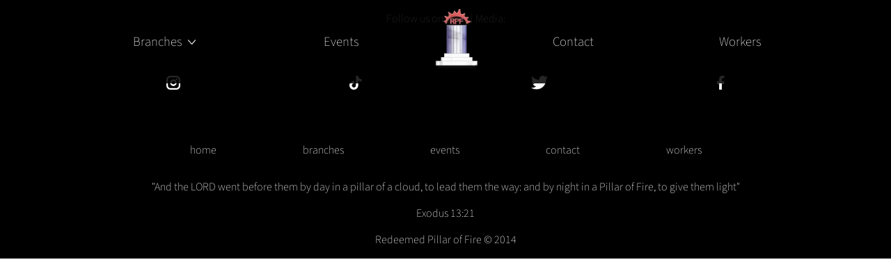

--- FILE ---
content_type: text/html
request_url: https://rpfeurope.com/branch/manchester
body_size: 2890
content:
<!doctype html>
<html lang="en" data-critters-container>
<head><link rel="preconnect" href="https://fonts.gstatic.com" crossorigin>
  <meta charset="utf-8">
  <title>RPF Europe </title>
  <base href="/">
  <meta name="viewport" content="width=device-width, initial-scale=1">
  <link rel="icon" type="image/x-icon" href="favicon.ico">
  <link rel="stylesheet" href="src/styles.css">
  <style type="text/css">@font-face{font-family:'Source Sans 3';font-style:normal;font-weight:200;font-display:swap;src:url(https://fonts.gstatic.com/s/sourcesans3/v19/nwpBtKy2OAdR1K-IwhWudF-R9QMylBJAV3Bo8Kw462EH9CsKng.woff2) format('woff2');unicode-range:U+0460-052F, U+1C80-1C8A, U+20B4, U+2DE0-2DFF, U+A640-A69F, U+FE2E-FE2F;}@font-face{font-family:'Source Sans 3';font-style:normal;font-weight:200;font-display:swap;src:url(https://fonts.gstatic.com/s/sourcesans3/v19/nwpBtKy2OAdR1K-IwhWudF-R9QMylBJAV3Bo8Kw462EO9CsKng.woff2) format('woff2');unicode-range:U+0301, U+0400-045F, U+0490-0491, U+04B0-04B1, U+2116;}@font-face{font-family:'Source Sans 3';font-style:normal;font-weight:200;font-display:swap;src:url(https://fonts.gstatic.com/s/sourcesans3/v19/nwpBtKy2OAdR1K-IwhWudF-R9QMylBJAV3Bo8Kw462EG9CsKng.woff2) format('woff2');unicode-range:U+1F00-1FFF;}@font-face{font-family:'Source Sans 3';font-style:normal;font-weight:200;font-display:swap;src:url(https://fonts.gstatic.com/s/sourcesans3/v19/nwpBtKy2OAdR1K-IwhWudF-R9QMylBJAV3Bo8Kw462EJ9CsKng.woff2) format('woff2');unicode-range:U+0370-0377, U+037A-037F, U+0384-038A, U+038C, U+038E-03A1, U+03A3-03FF;}@font-face{font-family:'Source Sans 3';font-style:normal;font-weight:200;font-display:swap;src:url(https://fonts.gstatic.com/s/sourcesans3/v19/nwpBtKy2OAdR1K-IwhWudF-R9QMylBJAV3Bo8Kw462EF9CsKng.woff2) format('woff2');unicode-range:U+0102-0103, U+0110-0111, U+0128-0129, U+0168-0169, U+01A0-01A1, U+01AF-01B0, U+0300-0301, U+0303-0304, U+0308-0309, U+0323, U+0329, U+1EA0-1EF9, U+20AB;}@font-face{font-family:'Source Sans 3';font-style:normal;font-weight:200;font-display:swap;src:url(https://fonts.gstatic.com/s/sourcesans3/v19/nwpBtKy2OAdR1K-IwhWudF-R9QMylBJAV3Bo8Kw462EE9CsKng.woff2) format('woff2');unicode-range:U+0100-02BA, U+02BD-02C5, U+02C7-02CC, U+02CE-02D7, U+02DD-02FF, U+0304, U+0308, U+0329, U+1D00-1DBF, U+1E00-1E9F, U+1EF2-1EFF, U+2020, U+20A0-20AB, U+20AD-20C0, U+2113, U+2C60-2C7F, U+A720-A7FF;}@font-face{font-family:'Source Sans 3';font-style:normal;font-weight:200;font-display:swap;src:url(https://fonts.gstatic.com/s/sourcesans3/v19/nwpBtKy2OAdR1K-IwhWudF-R9QMylBJAV3Bo8Kw462EK9Cs.woff2) format('woff2');unicode-range:U+0000-00FF, U+0131, U+0152-0153, U+02BB-02BC, U+02C6, U+02DA, U+02DC, U+0304, U+0308, U+0329, U+2000-206F, U+20AC, U+2122, U+2191, U+2193, U+2212, U+2215, U+FEFF, U+FFFD;}</style>

  <script src="https://maps.googleapis.com/maps/api/js?key=AIzaSyC_my6GJxrzIZ-R9onpJn0vk_ENDTsNl_g&amp;"></script> 

<style>body,html{font-family:"Source Sans 3",sans-serif;margin:0;padding:0;width:100vw;overflow-x:hidden}a{background-color:transparent;text-decoration:none;color:inherit}a:hover{color:#ccc;transition-duration:.3s}.nav{text-align:center;display:flex;width:100vw;margin:0;position:absolute;font-family:"Source Sans 3",sans-serif;background-color:#000000d9;z-index:1000;height:120px}.nav img:hover{transform:scale(.95);transition-duration:.1s}.nav .dropdown{display:none;top:120px;position:absolute;flex-direction:column}.nav .dropdown a{width:100%;text-align:left}.nav .dropdown:hover{perspective:1000px}.nav .dropdown .dropdown-btn:hover>.dropdown{display:flex}.nav .dropdown li{background-color:#000000d9;opacity:0;transform-origin:top center;padding:20px 30px;font-size:12pt}.nav .dropdown li:hover{background-color:#0b0b0bd9;transition-duration:.1s;cursor:pointer}.nav .dropdown li img{width:4%;padding-top:3%;padding-left:20px}.nav .dropdown li:nth-child(1){animation-name:menu2;animation-duration:.3s;animation-delay:-.17s;animation-timing-function:ease-in-out;animation-fill-mode:forwards}.nav .dropdown li:nth-child(2){animation-name:menu2;animation-duration:.3s;animation-delay:-40ms;animation-timing-function:ease-in-out;animation-fill-mode:forwards}.nav .dropdown li:nth-child(3){animation-name:menu2;animation-duration:.3s;animation-delay:90ms;animation-timing-function:ease-in-out;animation-fill-mode:forwards}.nav .dropdown li:nth-child(4){animation-name:menu2;animation-duration:.3s;animation-delay:.22s;animation-timing-function:ease-in-out;animation-fill-mode:forwards}.nav .dropdown li:nth-child(5){animation-name:menu2;animation-duration:.3s;animation-delay:.35s;animation-timing-function:ease-in-out;animation-fill-mode:forwards}.nav .dropdown li:nth-child(6){animation-name:menu2;animation-duration:.3s;animation-delay:.48s;animation-timing-function:ease-in-out;animation-fill-mode:forwards}.nav .dropdown li:nth-child(7){animation-name:menu2;animation-duration:.3s;animation-delay:.61s;animation-timing-function:ease-in-out;animation-fill-mode:forwards}@keyframes menu2{0%{opacity:0;transform:rotateX(-90deg)}to{opacity:1;transform:rotateX(0)}}.nav .sub-dropdown{left:220px;top:0;z-index:1000000;background-color:#000}.nav .sub-dropdown li{padding:10px 30px;width:150px}.nav .mobile{display:none}.nav ul{list-style:none;display:flex;justify-content:center;vertical-align:middle;margin:0;align-self:center;color:#fff;width:inherit;padding:0;font-size:14pt}.nav ul li{padding:50px 90px;display:flex;align-content:center;vertical-align:middle}.nav ul .img-li{padding:0 15px;transform:translateY(20px)}.nav .branch-btn:hover>.dropdown{display:flex}.nav .branch-btn:hover>.dropdown .sub-dropdown{margin-top:25px}.caret{width:12%;fill:#fff;padding-bottom:2%;padding-left:5%}.underline{display:block;position:relative;padding:.2em 0;cursor:pointer}.underline:after{content:"";position:absolute;bottom:0;left:0;width:100%;height:.05em;background-color:#fff;opacity:0;transition:opacity .3s,transform .3s}.underline:hover:after,.underline:focus:after{color:#ccc;opacity:1;transform:translate3d(0,.2em,0)}.footer{font-family:"Source Sans 3",sans-serif;background-color:#000;color:#fff;text-align:center;display:inline-block;width:100%;margin:0;position:relative}.footer .footer-links{list-style:none;display:inline-block;margin:0;align-self:center;color:#fff;width:inherit;padding:0;font-size:14pt}.footer a{padding:15px 60px;display:inline-block;font-size:12pt}.footer .social-links img{height:20px;padding:40px 60px}@media (max-width: 1040px){.nav{text-align:center;display:flex;width:100vw;margin:0;position:absolute;font-family:"Source Sans 3",sans-serif;background-color:#000000d9;z-index:1000;height:120px}.nav img:hover{transform:scale(.95);transition-duration:.1s}.nav .img-li{transform:translateY(-17px)}.nav .dropdown{display:none;top:120px;position:absolute;width:100vw;left:0;flex-direction:column}.nav .dropdown a{width:100%;text-align:left}.nav .dropdown:hover{perspective:1000px}.nav .dropdown .dropdown-btn:hover>.dropdown{display:flex}.nav .dropdown li{background-color:#000;opacity:0;transform-origin:top center;padding:10px 15px;font-size:12pt}.nav .dropdown li:hover{background-color:#0b0b0bd9;transition-duration:.1s;cursor:pointer}.nav .dropdown li img{width:1%;padding-top:.5%;padding-left:20px}.nav .dropdown li:nth-child(1){animation-name:menu2;animation-duration:.3s;animation-delay:-.17s;animation-timing-function:ease-in-out;animation-fill-mode:forwards}.nav .dropdown li:nth-child(2){animation-name:menu2;animation-duration:.3s;animation-delay:-40ms;animation-timing-function:ease-in-out;animation-fill-mode:forwards}.nav .dropdown li:nth-child(3){animation-name:menu2;animation-duration:.3s;animation-delay:90ms;animation-timing-function:ease-in-out;animation-fill-mode:forwards}.nav .dropdown li:nth-child(4){animation-name:menu2;animation-duration:.3s;animation-delay:.22s;animation-timing-function:ease-in-out;animation-fill-mode:forwards}.nav .dropdown li:nth-child(5){animation-name:menu2;animation-duration:.3s;animation-delay:.35s;animation-timing-function:ease-in-out;animation-fill-mode:forwards}.nav .dropdown li:nth-child(6){animation-name:menu2;animation-duration:.3s;animation-delay:.48s;animation-timing-function:ease-in-out;animation-fill-mode:forwards}.nav .dropdown li:nth-child(7){animation-name:menu2;animation-duration:.3s;animation-delay:.61s;animation-timing-function:ease-in-out;animation-fill-mode:forwards}@keyframes menu2{0%{opacity:0;transform:rotateX(-90deg)}to{opacity:1;transform:rotateX(0)}}.nav .sub-dropdown{left:0;top:50px;display:relative;background-color:#000;z-index:100000}.nav .sub-dropdown li{padding:10px 30px;width:100vw}.nav ul{list-style:none;display:flex;justify-content:center;vertical-align:middle;margin:0;align-self:center;color:#fff;width:inherit;padding:0;font-size:14pt}.nav ul li{padding:25px 45px;display:flex;align-content:center;vertical-align:middle}.nav ul .img-li{padding:0 15px;transform:translateY(-2px)}.nav .branch-btn:hover>.dropdown{display:flex}.caret{width:10%;fill:#fff;padding-bottom:2%;padding-left:1%}.underline{display:block;position:relative;padding:.2em 0;cursor:pointer}.underline:after{content:"";position:absolute;bottom:0;left:0;width:100%;height:.05em;background-color:#fff;opacity:0;transition:opacity .3s,transform .3s}.underline:hover:after,.underline:focus:after{color:#ccc;opacity:1;transform:translate3d(0,.2em,0)}.footer{font-family:"Source Sans 3",sans-serif;background-color:#000;color:#fff;text-align:center;display:inline-block;width:100%;margin:0}.footer .footer-links{list-style:none;display:inline-block;margin:0;align-self:center;color:#fff;width:inherit;padding:0;font-size:14pt}.footer a{padding:15px 25px;display:inline-block;font-size:12pt}.footer p{padding:0 20px}.footer .social-links img{height:20px;padding:20px 40px}}@media (max-width: 800px){.nav{height:90px;padding:0}.nav a{font-size:15px}.nav .mobile{display:block}.nav ul{list-style:none;display:flex;justify-content:center;vertical-align:middle;margin:0;align-self:center;color:#fff;width:inherit;padding:0;font-size:14pt}.nav ul li{padding:5px;display:flex;align-content:center;vertical-align:middle}.nav ul .img-li{display:none;padding:0 15px;transform:translateY(-2px)}}@media (max-width: 600px){.sub-dropdown{display:relative;background-color:#000;z-index:10000}.nav{height:90px;padding:0}.nav a{font-size:15px}.nav img:hover{transform:scale(.95);transition-duration:.1s}.nav .dropdown{display:none;top:90px;position:absolute;width:100vw;left:0;flex-direction:column}.nav .dropdown a{width:100%;text-align:left}.nav .dropdown:hover{perspective:1000px}.nav .dropdown .dropdown-btn:hover>.dropdown{display:flex;margin-top:0;z-index:inherit}.nav .dropdown li{background-color:#000000e6;opacity:0;transform-origin:top center;padding:10px 15px;font-size:12pt}.nav .dropdown li:hover{background-color:#0b0b0bd9;transition-duration:.1s;cursor:pointer}.nav .dropdown li img{width:1%;padding-top:.5%;padding-left:20px}.nav .dropdown li:nth-child(1){animation-name:menu2;animation-duration:.3s;animation-delay:-.17s;animation-timing-function:ease-in-out;animation-fill-mode:forwards}.nav .dropdown li:nth-child(2){animation-name:menu2;animation-duration:.3s;animation-delay:-40ms;animation-timing-function:ease-in-out;animation-fill-mode:forwards}.nav .dropdown li:nth-child(3){animation-name:menu2;animation-duration:.3s;animation-delay:90ms;animation-timing-function:ease-in-out;animation-fill-mode:forwards}.nav .dropdown li:nth-child(4){animation-name:menu2;animation-duration:.3s;animation-delay:.22s;animation-timing-function:ease-in-out;animation-fill-mode:forwards}.nav .dropdown li:nth-child(5){animation-name:menu2;animation-duration:.3s;animation-delay:.35s;animation-timing-function:ease-in-out;animation-fill-mode:forwards}.nav .dropdown li:nth-child(6){animation-name:menu2;animation-duration:.3s;animation-delay:.48s;animation-timing-function:ease-in-out;animation-fill-mode:forwards}.nav .dropdown li:nth-child(7){animation-name:menu2;animation-duration:.3s;animation-delay:.61s;animation-timing-function:ease-in-out;animation-fill-mode:forwards}@keyframes menu2{0%{opacity:0;transform:rotateX(-90deg)}to{opacity:1;transform:rotateX(0)}}.nav .sub-dropdown{left:0;top:84px;padding:0;display:relative;background-color:#000000e6;z-index:100000}.nav .sub-dropdown li{padding:10px 30px;width:100vw}.nav .sub1{top:126px}.nav .mobile{display:block}.nav ul{list-style:none;display:flex;justify-content:center;vertical-align:middle;margin:0;align-self:center;color:#fff;width:inherit;padding:0;font-size:14pt}.nav ul li{padding:5px;display:flex;align-content:center;vertical-align:middle}.nav ul .img-li{display:none;padding:0 15px;transform:translateY(-2px)}.footer a{padding:15px 5px;display:inline-block;font-size:12pt}.footer .social-links img{height:20px;padding:20px 10px}}
</style><link rel="stylesheet" href="styles-XNV3YT5C.css" media="print" onload="this.media='all'"><noscript><link rel="stylesheet" href="styles-XNV3YT5C.css"></noscript></head>
<body>

  <section class="nav" id="nav">

    <ul>
    <li class="mobile"><a class="underline" href="/home">Home</a></li>

    <li class="branch-btn">

        <a class="underline" onclick="showDropdown()">Branches <img class="caret" src="assets/icons/caret-down.svg"></a>

        <ul class="dropdown" id="dropdown">
            <li><a href="/branch/branch-finder">Find Your Nearest Branch</a></li>
            <li class="dropdown-btn">
                London <img class="caret" src="assets/icons/caret-right.svg">
                <ul class="dropdown sub-dropdown sub1">
                    <li><a href="/branch/hq"> RPF HQ (Archway)</a></li>
                    <li><a href="/branch/youth">HQ Youth</a></li>
                    <li><a href="/branch/canning town"> Canning Town</a></li>
                    <li><a href="/branch/croydon"> Croydon</a></li>
                    <li><a href="/branch/west london"> West London</a></li>
                    <li><a href="/branch/camberwell"> Camberwell</a></li>


                </ul>
            </li>
            <li class="dropdown-btn">
                Rest of England <img class="caret" src="assets/icons/caret-right.svg">
                <ul class="dropdown sub-dropdown">
                    <li><a href="/branch/kent"> Kent</a></li>
                    <li><a href="/branch/leicester"> Leicester</a></li>
                    <li><a href="/branch/surrey"> Surrey</a></li>
                    <li><a href="/branch/grays"> Grays</a></li>
                    <li><a href="/branch/milton keynes"> Milton Keynes</a></li>
                    <li><a href="/branch/manchester"> Manchester</a></li>
                    <li><a href="/branch/coventry"> Coventry</a></li>


                </ul>
            </li>
            <li class="dropdown-btn">
              Rest of the World <img class="caret" src="assets/icons/caret-right.svg">
              <ul class="dropdown sub-dropdown">
                    <li><a href="/branch/Belgium"> Belgium</a></li>
                    <li><a href="/branch/holland"> Holland</a></li>
                    <li><a href="/branch/france"> France</a></li>
              </ul>
            </li>
            <li> <a href="/universities">Universities</a> </li>
        </ul>
    </li>
    <li><a class="underline" href="/events">Events</a></li>
    <li class="img-li"><a href="/home"><img src="assets/img/menu-logo.png"></a></li>
    <li><a class="underline" href="/contact">Contact</a></li>
    <li><a class="underline" href="https://workers.rpfeurope.com">Workers</a></li>
    </ul>

</section>
  
  <app-root></app-root>

  <section class="footer">
    <div class="social-links">
        <p>Follow us on Social Media:</p>
        <a href="https://www.instagram.com/rpfeurope/"><img src="assets/icons/insta.png" alt></a>
        <a href="https://www.tiktok.com/@rpfeurope"><img src="assets/icons/tiktok.png" alt></a>
        <a href="https://twitter.com/rpfchurchuk"><img src="assets/icons/twitter.png" alt></a>
        <a href="https://www.facebook.com/RPF.UK/"><img src="assets/icons/facebook.png" alt></a>
    </div>

    <div class="footer-links">
        <div class="content">
            <a href="/home">home</a>
            <a href="/branch/branch-finder">branches</a>
            <a href="/events">events</a>
            <a href="#contact">contact</a>
            <a href="https://workers.rpfeurope.com">workers</a>
        </div>
    </div>

    <div class="footer-script">
        <p>"And the LORD went before them by day in a pillar of a cloud, to lead them the way: and by night in a Pillar of Fire, to give them light"</p>
        <p>Exodus 13:21</p>
    </div>

    <div class="copyright">
        <p>Redeemed Pillar of Fire © 2014</p>
    </div> 
</section>
<script src="polyfills-RX4V3J3S.js" type="module"></script><script src="main-JGLJ63T5.js" type="module"></script></body>

<script>
  function showDropdown() {
      document.getElementById("dropdown").classList.toggle("show");
  }

// Close the dropdown menu if the user clicks outside of it
window.onclick = function(event) {
if (!event.target.matches('.dropdown')) {
  var dropdowns = document.getElementsByClassName("dropdown");
  var i;
  for (i = 0; i < dropdowns.length; i++) {
    var openDropdown = dropdowns[i];
    if (openDropdown.classList.contains('show')) {
      openDropdown.classList.remove('show');
    }
  }
}
}
</script>
</html>


--- FILE ---
content_type: text/html
request_url: https://rpfeurope.com/src/styles.css
body_size: 2860
content:
<!doctype html>
<html lang="en" data-critters-container>
<head><link rel="preconnect" href="https://fonts.gstatic.com" crossorigin>
  <meta charset="utf-8">
  <title>RPF Europe </title>
  <base href="/">
  <meta name="viewport" content="width=device-width, initial-scale=1">
  <link rel="icon" type="image/x-icon" href="favicon.ico">
  <link rel="stylesheet" href="src/styles.css">
  <style type="text/css">@font-face{font-family:'Source Sans 3';font-style:normal;font-weight:200;font-display:swap;src:url(https://fonts.gstatic.com/s/sourcesans3/v19/nwpBtKy2OAdR1K-IwhWudF-R9QMylBJAV3Bo8Kw462EH9CsKng.woff2) format('woff2');unicode-range:U+0460-052F, U+1C80-1C8A, U+20B4, U+2DE0-2DFF, U+A640-A69F, U+FE2E-FE2F;}@font-face{font-family:'Source Sans 3';font-style:normal;font-weight:200;font-display:swap;src:url(https://fonts.gstatic.com/s/sourcesans3/v19/nwpBtKy2OAdR1K-IwhWudF-R9QMylBJAV3Bo8Kw462EO9CsKng.woff2) format('woff2');unicode-range:U+0301, U+0400-045F, U+0490-0491, U+04B0-04B1, U+2116;}@font-face{font-family:'Source Sans 3';font-style:normal;font-weight:200;font-display:swap;src:url(https://fonts.gstatic.com/s/sourcesans3/v19/nwpBtKy2OAdR1K-IwhWudF-R9QMylBJAV3Bo8Kw462EG9CsKng.woff2) format('woff2');unicode-range:U+1F00-1FFF;}@font-face{font-family:'Source Sans 3';font-style:normal;font-weight:200;font-display:swap;src:url(https://fonts.gstatic.com/s/sourcesans3/v19/nwpBtKy2OAdR1K-IwhWudF-R9QMylBJAV3Bo8Kw462EJ9CsKng.woff2) format('woff2');unicode-range:U+0370-0377, U+037A-037F, U+0384-038A, U+038C, U+038E-03A1, U+03A3-03FF;}@font-face{font-family:'Source Sans 3';font-style:normal;font-weight:200;font-display:swap;src:url(https://fonts.gstatic.com/s/sourcesans3/v19/nwpBtKy2OAdR1K-IwhWudF-R9QMylBJAV3Bo8Kw462EF9CsKng.woff2) format('woff2');unicode-range:U+0102-0103, U+0110-0111, U+0128-0129, U+0168-0169, U+01A0-01A1, U+01AF-01B0, U+0300-0301, U+0303-0304, U+0308-0309, U+0323, U+0329, U+1EA0-1EF9, U+20AB;}@font-face{font-family:'Source Sans 3';font-style:normal;font-weight:200;font-display:swap;src:url(https://fonts.gstatic.com/s/sourcesans3/v19/nwpBtKy2OAdR1K-IwhWudF-R9QMylBJAV3Bo8Kw462EE9CsKng.woff2) format('woff2');unicode-range:U+0100-02BA, U+02BD-02C5, U+02C7-02CC, U+02CE-02D7, U+02DD-02FF, U+0304, U+0308, U+0329, U+1D00-1DBF, U+1E00-1E9F, U+1EF2-1EFF, U+2020, U+20A0-20AB, U+20AD-20C0, U+2113, U+2C60-2C7F, U+A720-A7FF;}@font-face{font-family:'Source Sans 3';font-style:normal;font-weight:200;font-display:swap;src:url(https://fonts.gstatic.com/s/sourcesans3/v19/nwpBtKy2OAdR1K-IwhWudF-R9QMylBJAV3Bo8Kw462EK9Cs.woff2) format('woff2');unicode-range:U+0000-00FF, U+0131, U+0152-0153, U+02BB-02BC, U+02C6, U+02DA, U+02DC, U+0304, U+0308, U+0329, U+2000-206F, U+20AC, U+2122, U+2191, U+2193, U+2212, U+2215, U+FEFF, U+FFFD;}</style>

  <script src="https://maps.googleapis.com/maps/api/js?key=AIzaSyC_my6GJxrzIZ-R9onpJn0vk_ENDTsNl_g&amp;"></script> 

<style>body,html{font-family:"Source Sans 3",sans-serif;margin:0;padding:0;width:100vw;overflow-x:hidden}a{background-color:transparent;text-decoration:none;color:inherit}a:hover{color:#ccc;transition-duration:.3s}.nav{text-align:center;display:flex;width:100vw;margin:0;position:absolute;font-family:"Source Sans 3",sans-serif;background-color:#000000d9;z-index:1000;height:120px}.nav img:hover{transform:scale(.95);transition-duration:.1s}.nav .dropdown{display:none;top:120px;position:absolute;flex-direction:column}.nav .dropdown a{width:100%;text-align:left}.nav .dropdown:hover{perspective:1000px}.nav .dropdown .dropdown-btn:hover>.dropdown{display:flex}.nav .dropdown li{background-color:#000000d9;opacity:0;transform-origin:top center;padding:20px 30px;font-size:12pt}.nav .dropdown li:hover{background-color:#0b0b0bd9;transition-duration:.1s;cursor:pointer}.nav .dropdown li img{width:4%;padding-top:3%;padding-left:20px}.nav .dropdown li:nth-child(1){animation-name:menu2;animation-duration:.3s;animation-delay:-.17s;animation-timing-function:ease-in-out;animation-fill-mode:forwards}.nav .dropdown li:nth-child(2){animation-name:menu2;animation-duration:.3s;animation-delay:-40ms;animation-timing-function:ease-in-out;animation-fill-mode:forwards}.nav .dropdown li:nth-child(3){animation-name:menu2;animation-duration:.3s;animation-delay:90ms;animation-timing-function:ease-in-out;animation-fill-mode:forwards}.nav .dropdown li:nth-child(4){animation-name:menu2;animation-duration:.3s;animation-delay:.22s;animation-timing-function:ease-in-out;animation-fill-mode:forwards}.nav .dropdown li:nth-child(5){animation-name:menu2;animation-duration:.3s;animation-delay:.35s;animation-timing-function:ease-in-out;animation-fill-mode:forwards}.nav .dropdown li:nth-child(6){animation-name:menu2;animation-duration:.3s;animation-delay:.48s;animation-timing-function:ease-in-out;animation-fill-mode:forwards}.nav .dropdown li:nth-child(7){animation-name:menu2;animation-duration:.3s;animation-delay:.61s;animation-timing-function:ease-in-out;animation-fill-mode:forwards}@keyframes menu2{0%{opacity:0;transform:rotateX(-90deg)}to{opacity:1;transform:rotateX(0)}}.nav .sub-dropdown{left:220px;top:0;z-index:1000000;background-color:#000}.nav .sub-dropdown li{padding:10px 30px;width:150px}.nav .mobile{display:none}.nav ul{list-style:none;display:flex;justify-content:center;vertical-align:middle;margin:0;align-self:center;color:#fff;width:inherit;padding:0;font-size:14pt}.nav ul li{padding:50px 90px;display:flex;align-content:center;vertical-align:middle}.nav ul .img-li{padding:0 15px;transform:translateY(20px)}.nav .branch-btn:hover>.dropdown{display:flex}.nav .branch-btn:hover>.dropdown .sub-dropdown{margin-top:25px}.caret{width:12%;fill:#fff;padding-bottom:2%;padding-left:5%}.underline{display:block;position:relative;padding:.2em 0;cursor:pointer}.underline:after{content:"";position:absolute;bottom:0;left:0;width:100%;height:.05em;background-color:#fff;opacity:0;transition:opacity .3s,transform .3s}.underline:hover:after,.underline:focus:after{color:#ccc;opacity:1;transform:translate3d(0,.2em,0)}.footer{font-family:"Source Sans 3",sans-serif;background-color:#000;color:#fff;text-align:center;display:inline-block;width:100%;margin:0;position:relative}.footer .footer-links{list-style:none;display:inline-block;margin:0;align-self:center;color:#fff;width:inherit;padding:0;font-size:14pt}.footer a{padding:15px 60px;display:inline-block;font-size:12pt}.footer .social-links img{height:20px;padding:40px 60px}@media (max-width: 1040px){.nav{text-align:center;display:flex;width:100vw;margin:0;position:absolute;font-family:"Source Sans 3",sans-serif;background-color:#000000d9;z-index:1000;height:120px}.nav img:hover{transform:scale(.95);transition-duration:.1s}.nav .img-li{transform:translateY(-17px)}.nav .dropdown{display:none;top:120px;position:absolute;width:100vw;left:0;flex-direction:column}.nav .dropdown a{width:100%;text-align:left}.nav .dropdown:hover{perspective:1000px}.nav .dropdown .dropdown-btn:hover>.dropdown{display:flex}.nav .dropdown li{background-color:#000;opacity:0;transform-origin:top center;padding:10px 15px;font-size:12pt}.nav .dropdown li:hover{background-color:#0b0b0bd9;transition-duration:.1s;cursor:pointer}.nav .dropdown li img{width:1%;padding-top:.5%;padding-left:20px}.nav .dropdown li:nth-child(1){animation-name:menu2;animation-duration:.3s;animation-delay:-.17s;animation-timing-function:ease-in-out;animation-fill-mode:forwards}.nav .dropdown li:nth-child(2){animation-name:menu2;animation-duration:.3s;animation-delay:-40ms;animation-timing-function:ease-in-out;animation-fill-mode:forwards}.nav .dropdown li:nth-child(3){animation-name:menu2;animation-duration:.3s;animation-delay:90ms;animation-timing-function:ease-in-out;animation-fill-mode:forwards}.nav .dropdown li:nth-child(4){animation-name:menu2;animation-duration:.3s;animation-delay:.22s;animation-timing-function:ease-in-out;animation-fill-mode:forwards}.nav .dropdown li:nth-child(5){animation-name:menu2;animation-duration:.3s;animation-delay:.35s;animation-timing-function:ease-in-out;animation-fill-mode:forwards}.nav .dropdown li:nth-child(6){animation-name:menu2;animation-duration:.3s;animation-delay:.48s;animation-timing-function:ease-in-out;animation-fill-mode:forwards}.nav .dropdown li:nth-child(7){animation-name:menu2;animation-duration:.3s;animation-delay:.61s;animation-timing-function:ease-in-out;animation-fill-mode:forwards}@keyframes menu2{0%{opacity:0;transform:rotateX(-90deg)}to{opacity:1;transform:rotateX(0)}}.nav .sub-dropdown{left:0;top:50px;display:relative;background-color:#000;z-index:100000}.nav .sub-dropdown li{padding:10px 30px;width:100vw}.nav ul{list-style:none;display:flex;justify-content:center;vertical-align:middle;margin:0;align-self:center;color:#fff;width:inherit;padding:0;font-size:14pt}.nav ul li{padding:25px 45px;display:flex;align-content:center;vertical-align:middle}.nav ul .img-li{padding:0 15px;transform:translateY(-2px)}.nav .branch-btn:hover>.dropdown{display:flex}.caret{width:10%;fill:#fff;padding-bottom:2%;padding-left:1%}.underline{display:block;position:relative;padding:.2em 0;cursor:pointer}.underline:after{content:"";position:absolute;bottom:0;left:0;width:100%;height:.05em;background-color:#fff;opacity:0;transition:opacity .3s,transform .3s}.underline:hover:after,.underline:focus:after{color:#ccc;opacity:1;transform:translate3d(0,.2em,0)}.footer{font-family:"Source Sans 3",sans-serif;background-color:#000;color:#fff;text-align:center;display:inline-block;width:100%;margin:0}.footer .footer-links{list-style:none;display:inline-block;margin:0;align-self:center;color:#fff;width:inherit;padding:0;font-size:14pt}.footer a{padding:15px 25px;display:inline-block;font-size:12pt}.footer p{padding:0 20px}.footer .social-links img{height:20px;padding:20px 40px}}@media (max-width: 800px){.nav{height:90px;padding:0}.nav a{font-size:15px}.nav .mobile{display:block}.nav ul{list-style:none;display:flex;justify-content:center;vertical-align:middle;margin:0;align-self:center;color:#fff;width:inherit;padding:0;font-size:14pt}.nav ul li{padding:5px;display:flex;align-content:center;vertical-align:middle}.nav ul .img-li{display:none;padding:0 15px;transform:translateY(-2px)}}@media (max-width: 600px){.sub-dropdown{display:relative;background-color:#000;z-index:10000}.nav{height:90px;padding:0}.nav a{font-size:15px}.nav img:hover{transform:scale(.95);transition-duration:.1s}.nav .dropdown{display:none;top:90px;position:absolute;width:100vw;left:0;flex-direction:column}.nav .dropdown a{width:100%;text-align:left}.nav .dropdown:hover{perspective:1000px}.nav .dropdown .dropdown-btn:hover>.dropdown{display:flex;margin-top:0;z-index:inherit}.nav .dropdown li{background-color:#000000e6;opacity:0;transform-origin:top center;padding:10px 15px;font-size:12pt}.nav .dropdown li:hover{background-color:#0b0b0bd9;transition-duration:.1s;cursor:pointer}.nav .dropdown li img{width:1%;padding-top:.5%;padding-left:20px}.nav .dropdown li:nth-child(1){animation-name:menu2;animation-duration:.3s;animation-delay:-.17s;animation-timing-function:ease-in-out;animation-fill-mode:forwards}.nav .dropdown li:nth-child(2){animation-name:menu2;animation-duration:.3s;animation-delay:-40ms;animation-timing-function:ease-in-out;animation-fill-mode:forwards}.nav .dropdown li:nth-child(3){animation-name:menu2;animation-duration:.3s;animation-delay:90ms;animation-timing-function:ease-in-out;animation-fill-mode:forwards}.nav .dropdown li:nth-child(4){animation-name:menu2;animation-duration:.3s;animation-delay:.22s;animation-timing-function:ease-in-out;animation-fill-mode:forwards}.nav .dropdown li:nth-child(5){animation-name:menu2;animation-duration:.3s;animation-delay:.35s;animation-timing-function:ease-in-out;animation-fill-mode:forwards}.nav .dropdown li:nth-child(6){animation-name:menu2;animation-duration:.3s;animation-delay:.48s;animation-timing-function:ease-in-out;animation-fill-mode:forwards}.nav .dropdown li:nth-child(7){animation-name:menu2;animation-duration:.3s;animation-delay:.61s;animation-timing-function:ease-in-out;animation-fill-mode:forwards}@keyframes menu2{0%{opacity:0;transform:rotateX(-90deg)}to{opacity:1;transform:rotateX(0)}}.nav .sub-dropdown{left:0;top:84px;padding:0;display:relative;background-color:#000000e6;z-index:100000}.nav .sub-dropdown li{padding:10px 30px;width:100vw}.nav .sub1{top:126px}.nav .mobile{display:block}.nav ul{list-style:none;display:flex;justify-content:center;vertical-align:middle;margin:0;align-self:center;color:#fff;width:inherit;padding:0;font-size:14pt}.nav ul li{padding:5px;display:flex;align-content:center;vertical-align:middle}.nav ul .img-li{display:none;padding:0 15px;transform:translateY(-2px)}.footer a{padding:15px 5px;display:inline-block;font-size:12pt}.footer .social-links img{height:20px;padding:20px 10px}}
</style><link rel="stylesheet" href="styles-XNV3YT5C.css" media="print" onload="this.media='all'"><noscript><link rel="stylesheet" href="styles-XNV3YT5C.css"></noscript></head>
<body>

  <section class="nav" id="nav">

    <ul>
    <li class="mobile"><a class="underline" href="/home">Home</a></li>

    <li class="branch-btn">

        <a class="underline" onclick="showDropdown()">Branches <img class="caret" src="assets/icons/caret-down.svg"></a>

        <ul class="dropdown" id="dropdown">
            <li><a href="/branch/branch-finder">Find Your Nearest Branch</a></li>
            <li class="dropdown-btn">
                London <img class="caret" src="assets/icons/caret-right.svg">
                <ul class="dropdown sub-dropdown sub1">
                    <li><a href="/branch/hq"> RPF HQ (Archway)</a></li>
                    <li><a href="/branch/youth">HQ Youth</a></li>
                    <li><a href="/branch/canning town"> Canning Town</a></li>
                    <li><a href="/branch/croydon"> Croydon</a></li>
                    <li><a href="/branch/west london"> West London</a></li>
                    <li><a href="/branch/camberwell"> Camberwell</a></li>


                </ul>
            </li>
            <li class="dropdown-btn">
                Rest of England <img class="caret" src="assets/icons/caret-right.svg">
                <ul class="dropdown sub-dropdown">
                    <li><a href="/branch/kent"> Kent</a></li>
                    <li><a href="/branch/leicester"> Leicester</a></li>
                    <li><a href="/branch/surrey"> Surrey</a></li>
                    <li><a href="/branch/grays"> Grays</a></li>
                    <li><a href="/branch/milton keynes"> Milton Keynes</a></li>
                    <li><a href="/branch/manchester"> Manchester</a></li>
                    <li><a href="/branch/coventry"> Coventry</a></li>


                </ul>
            </li>
            <li class="dropdown-btn">
              Rest of the World <img class="caret" src="assets/icons/caret-right.svg">
              <ul class="dropdown sub-dropdown">
                    <li><a href="/branch/Belgium"> Belgium</a></li>
                    <li><a href="/branch/holland"> Holland</a></li>
                    <li><a href="/branch/france"> France</a></li>
              </ul>
            </li>
            <li> <a href="/universities">Universities</a> </li>
        </ul>
    </li>
    <li><a class="underline" href="/events">Events</a></li>
    <li class="img-li"><a href="/home"><img src="assets/img/menu-logo.png"></a></li>
    <li><a class="underline" href="/contact">Contact</a></li>
    <li><a class="underline" href="https://workers.rpfeurope.com">Workers</a></li>
    </ul>

</section>
  
  <app-root></app-root>

  <section class="footer">
    <div class="social-links">
        <p>Follow us on Social Media:</p>
        <a href="https://www.instagram.com/rpfeurope/"><img src="assets/icons/insta.png" alt></a>
        <a href="https://www.tiktok.com/@rpfeurope"><img src="assets/icons/tiktok.png" alt></a>
        <a href="https://twitter.com/rpfchurchuk"><img src="assets/icons/twitter.png" alt></a>
        <a href="https://www.facebook.com/RPF.UK/"><img src="assets/icons/facebook.png" alt></a>
    </div>

    <div class="footer-links">
        <div class="content">
            <a href="/home">home</a>
            <a href="/branch/branch-finder">branches</a>
            <a href="/events">events</a>
            <a href="#contact">contact</a>
            <a href="https://workers.rpfeurope.com">workers</a>
        </div>
    </div>

    <div class="footer-script">
        <p>"And the LORD went before them by day in a pillar of a cloud, to lead them the way: and by night in a Pillar of Fire, to give them light"</p>
        <p>Exodus 13:21</p>
    </div>

    <div class="copyright">
        <p>Redeemed Pillar of Fire © 2014</p>
    </div> 
</section>
<script src="polyfills-RX4V3J3S.js" type="module"></script><script src="main-JGLJ63T5.js" type="module"></script></body>

<script>
  function showDropdown() {
      document.getElementById("dropdown").classList.toggle("show");
  }

// Close the dropdown menu if the user clicks outside of it
window.onclick = function(event) {
if (!event.target.matches('.dropdown')) {
  var dropdowns = document.getElementsByClassName("dropdown");
  var i;
  for (i = 0; i < dropdowns.length; i++) {
    var openDropdown = dropdowns[i];
    if (openDropdown.classList.contains('show')) {
      openDropdown.classList.remove('show');
    }
  }
}
}
</script>
</html>


--- FILE ---
content_type: text/css
request_url: https://rpfeurope.com/styles-XNV3YT5C.css
body_size: 1373
content:
body,html{font-family:"Source Sans 3",sans-serif;margin:0;padding:0;width:100vw;overflow-x:hidden}a{background-color:transparent;text-decoration:none;color:inherit}a:hover{color:#ccc;transition-duration:.3s}.header{height:50vh;font-family:"Source Sans 3",sans-serif;text-align:center;display:block;align-items:center;width:100%;top:0;background-repeat:no-repeat;background-size:cover;background-attachment:fixed;background-position:center;position:relative;color:#fff}.header h1{margin:0;padding-top:25vh;font-size:60pt;font-family:"Source Sans 3",sans-serif}.nav{text-align:center;display:flex;width:100vw;margin:0;position:absolute;font-family:"Source Sans 3",sans-serif;background-color:#000000d9;z-index:1000;height:120px}.nav img:hover{transform:scale(.95);transition-duration:.1s}.nav .dropdown{display:none;top:120px;position:absolute;flex-direction:column}.nav .dropdown a{width:100%;text-align:left}.nav .dropdown .list,.nav .dropdown .branches{text-align:center;display:flex;flex-direction:column}.nav .dropdown:hover{perspective:1000px}.nav .dropdown .dropdown-btn:hover>.dropdown{display:flex}.nav .dropdown li{background-color:#000000d9;opacity:0;transform-origin:top center;padding:20px 30px;font-size:12pt}.nav .dropdown li:hover{background-color:#0b0b0bd9;transition-duration:.1s;cursor:pointer}.nav .dropdown li img{width:4%;padding-top:3%;padding-left:20px}.nav .dropdown li:nth-child(1){animation-name:menu2;animation-duration:.3s;animation-delay:-.17s;animation-timing-function:ease-in-out;animation-fill-mode:forwards}.nav .dropdown li:nth-child(2){animation-name:menu2;animation-duration:.3s;animation-delay:-40ms;animation-timing-function:ease-in-out;animation-fill-mode:forwards}.nav .dropdown li:nth-child(3){animation-name:menu2;animation-duration:.3s;animation-delay:90ms;animation-timing-function:ease-in-out;animation-fill-mode:forwards}.nav .dropdown li:nth-child(4){animation-name:menu2;animation-duration:.3s;animation-delay:.22s;animation-timing-function:ease-in-out;animation-fill-mode:forwards}.nav .dropdown li:nth-child(5){animation-name:menu2;animation-duration:.3s;animation-delay:.35s;animation-timing-function:ease-in-out;animation-fill-mode:forwards}.nav .dropdown li:nth-child(6){animation-name:menu2;animation-duration:.3s;animation-delay:.48s;animation-timing-function:ease-in-out;animation-fill-mode:forwards}.nav .dropdown li:nth-child(7){animation-name:menu2;animation-duration:.3s;animation-delay:.61s;animation-timing-function:ease-in-out;animation-fill-mode:forwards}.nav .dropdown li:nth-child(8){animation-name:menu2;animation-duration:.3s;animation-delay:.74s;animation-timing-function:ease-in-out;animation-fill-mode:forwards}.nav .dropdown li:nth-child(9){animation-name:menu2;animation-duration:.3s;animation-delay:.87s;animation-timing-function:ease-in-out;animation-fill-mode:forwards}.nav .dropdown li:nth-child(10){animation-name:menu2;animation-duration:.3s;animation-delay:1s;animation-timing-function:ease-in-out;animation-fill-mode:forwards}.nav .dropdown li:nth-child(11){animation-name:menu2;animation-duration:.3s;animation-delay:1.13s;animation-timing-function:ease-in-out;animation-fill-mode:forwards}.nav .dropdown li:nth-child(12){animation-name:menu2;animation-duration:.3s;animation-delay:1.26s;animation-timing-function:ease-in-out;animation-fill-mode:forwards}.nav .dropdown li:nth-child(13){animation-name:menu2;animation-duration:.3s;animation-delay:1.39s;animation-timing-function:ease-in-out;animation-fill-mode:forwards}.nav .dropdown li:nth-child(14){animation-name:menu2;animation-duration:.3s;animation-delay:1.52s;animation-timing-function:ease-in-out;animation-fill-mode:forwards}.nav .dropdown li:nth-child(15){animation-name:menu2;animation-duration:.3s;animation-delay:1.65s;animation-timing-function:ease-in-out;animation-fill-mode:forwards}.nav .dropdown li:nth-child(16){animation-name:menu2;animation-duration:.3s;animation-delay:1.78s;animation-timing-function:ease-in-out;animation-fill-mode:forwards}@keyframes menu2{0%{opacity:0;transform:rotateX(-90deg)}to{opacity:1;transform:rotateX(0)}}.nav .sub-dropdown{left:220px;top:0;z-index:1000000;background-color:#000}.nav .sub-dropdown li{padding:10px 30px;width:150px}.nav .mobile{display:none}.nav ul{list-style:none;display:flex;justify-content:center;vertical-align:middle;margin:0;align-self:center;color:#fff;width:inherit;padding:0;font-size:14pt}.nav ul li{padding:50px 90px;display:flex;align-content:center;vertical-align:middle}.nav ul .img-li{padding:0 15px;transform:translateY(20px)}.nav .branch-btn:hover>.dropdown{display:flex}.nav .branch-btn:hover>.dropdown .sub-dropdown{margin-top:25px}.nav .branch-btn:hover>.branch-finder{display:none}.caret{width:12%;fill:#fff;padding-bottom:2%;padding-left:5%}.underline{display:block;position:relative;padding:.2em 0;cursor:pointer}.underline:after{content:"";position:absolute;bottom:0;left:0;width:100%;height:.05em;background-color:#fff;opacity:0;transition:opacity .3s,transform .3s}.underline:hover:after,.underline:focus:after{color:#ccc;opacity:1;transform:translate3d(0,.2em,0)}.contact{background-color:#000;color:#fff;font-family:"Source Sans 3",sans-serif;text-align:center}.contact h1{font-size:50pt;margin:0}.contact .contact-details{width:inherit;display:flex;text-align:center;font-size:15pt}.contact .contact-details div{flex:1}.contact .form-elem{text-align:left;display:flex;justify-content:space-between;color:red}.contact .form-elem p{text-align:right}.contact .form ::placeholder{color:#fff;font-family:"Source Sans 3",sans-serif;font-size:12pt;text-align:left}.contact .form form{display:flex;flex-direction:column;width:60%;padding-left:130px}.contact .form form input{font-family:"Source Sans 3",sans-serif;font-size:12pt;border:none;border-bottom:solid 1px #fff;background-color:#000;color:#fff;width:60%;margin-bottom:30px;padding:10px}.contact .form form input:focus{outline:none}.contact .form form textarea{margin-top:30px;padding:10px;color:#fff;font-family:"Source Sans 3",sans-serif;font-size:12pt;border:solid 1px #fff;background-color:#000;border-radius:5px;width:90%;height:70px}.contact .form form textarea ::focus{outline:none}.contact .form form .submit{margin-top:40px;width:100px;color:#fff;font-family:"Source Sans 3",sans-serif;font-size:12pt;border:solid 1px #fff;background-color:#000;border-radius:50px}.contact .form form .submit:disabled{color:#484848;border-color:#484848}.contact .form form .submit:disabled:hover{background-color:#000;color:#484848;cursor:not-allowed}.contact .form form .submit:hover{background-color:#fff;color:#000;cursor:pointer}.footer{font-family:"Source Sans 3",sans-serif;background-color:#000;color:#fff;text-align:center;display:inline-block;width:100%;margin:0;position:relative}.footer .footer-links{list-style:none;display:inline-block;margin:0;align-self:center;color:#fff;width:inherit;padding:0;font-size:14pt}.footer a{padding:15px 60px;display:inline-block;font-size:12pt}.footer .social-links img{height:20px;padding:40px 60px}@media (max-width: 1040px){.nav{text-align:center;display:flex;width:100vw;margin:0;position:absolute;font-family:"Source Sans 3",sans-serif;background-color:#000000d9;z-index:1000;height:120px}.nav img:hover{transform:scale(.95);transition-duration:.1s}.nav .img-li{transform:translateY(-17px)}.nav .dropdown{display:none;top:120px;position:absolute;width:100vw;left:0;flex-direction:column}.nav .dropdown a{width:100%;text-align:left}.nav .dropdown .list,.nav .dropdown .branches{width:100vw;text-align:center;display:flex;flex-direction:column}.nav .dropdown:hover{perspective:1000px}.nav .dropdown .dropdown-btn:hover>.dropdown{display:flex}.nav .dropdown li{background-color:#000;opacity:0;transform-origin:top center;padding:10px 15px;font-size:12pt}.nav .dropdown li:hover{background-color:#0b0b0bd9;transition-duration:.1s;cursor:pointer}.nav .dropdown li img{width:1%;padding-top:.5%;padding-left:20px}.nav .dropdown li:nth-child(1){animation-name:menu2;animation-duration:.3s;animation-delay:-.17s;animation-timing-function:ease-in-out;animation-fill-mode:forwards}.nav .dropdown li:nth-child(2){animation-name:menu2;animation-duration:.3s;animation-delay:-40ms;animation-timing-function:ease-in-out;animation-fill-mode:forwards}.nav .dropdown li:nth-child(3){animation-name:menu2;animation-duration:.3s;animation-delay:90ms;animation-timing-function:ease-in-out;animation-fill-mode:forwards}.nav .dropdown li:nth-child(4){animation-name:menu2;animation-duration:.3s;animation-delay:.22s;animation-timing-function:ease-in-out;animation-fill-mode:forwards}.nav .dropdown li:nth-child(5){animation-name:menu2;animation-duration:.3s;animation-delay:.35s;animation-timing-function:ease-in-out;animation-fill-mode:forwards}.nav .dropdown li:nth-child(6){animation-name:menu2;animation-duration:.3s;animation-delay:.48s;animation-timing-function:ease-in-out;animation-fill-mode:forwards}.nav .dropdown li:nth-child(7){animation-name:menu2;animation-duration:.3s;animation-delay:.61s;animation-timing-function:ease-in-out;animation-fill-mode:forwards}.nav .dropdown li:nth-child(8){animation-name:menu2;animation-duration:.3s;animation-delay:.74s;animation-timing-function:ease-in-out;animation-fill-mode:forwards}.nav .dropdown li:nth-child(9){animation-name:menu2;animation-duration:.3s;animation-delay:.87s;animation-timing-function:ease-in-out;animation-fill-mode:forwards}.nav .dropdown li:nth-child(10){animation-name:menu2;animation-duration:.3s;animation-delay:1s;animation-timing-function:ease-in-out;animation-fill-mode:forwards}.nav .dropdown li:nth-child(11){animation-name:menu2;animation-duration:.3s;animation-delay:1.13s;animation-timing-function:ease-in-out;animation-fill-mode:forwards}.nav .dropdown li:nth-child(12){animation-name:menu2;animation-duration:.3s;animation-delay:1.26s;animation-timing-function:ease-in-out;animation-fill-mode:forwards}.nav .dropdown li:nth-child(13){animation-name:menu2;animation-duration:.3s;animation-delay:1.39s;animation-timing-function:ease-in-out;animation-fill-mode:forwards}.nav .dropdown li:nth-child(14){animation-name:menu2;animation-duration:.3s;animation-delay:1.52s;animation-timing-function:ease-in-out;animation-fill-mode:forwards}.nav .dropdown li:nth-child(15){animation-name:menu2;animation-duration:.3s;animation-delay:1.65s;animation-timing-function:ease-in-out;animation-fill-mode:forwards}.nav .dropdown li:nth-child(16){animation-name:menu2;animation-duration:.3s;animation-delay:1.78s;animation-timing-function:ease-in-out;animation-fill-mode:forwards}@keyframes menu2{0%{opacity:0;transform:rotateX(-90deg)}to{opacity:1;transform:rotateX(0)}}.nav .sub-dropdown{left:0;top:50px;display:relative;background-color:#000;z-index:100000}.nav .sub-dropdown li{padding:10px 30px;width:100vw}.nav .sub-dropdown ul{display:relative}.nav ul{list-style:none;display:flex;justify-content:center;vertical-align:middle;margin:0;align-self:center;color:#fff;width:inherit;padding:0;font-size:14pt}.nav ul li{padding:25px 45px;display:flex;align-content:center;vertical-align:middle}.nav ul .img-li{padding:0 15px;transform:translateY(-2px)}.nav .branch-btn:hover>.dropdown{display:flex}.nav .branch-btn:hover>.branch-finder{display:none}.caret{width:10%;fill:#fff;padding-bottom:2%;padding-left:1%}.underline{display:block;position:relative;padding:.2em 0;cursor:pointer}.underline:after{content:"";position:absolute;bottom:0;left:0;width:100%;height:.05em;background-color:#fff;opacity:0;transition:opacity .3s,transform .3s}.underline:hover:after,.underline:focus:after{color:#ccc;opacity:1;transform:translate3d(0,.2em,0)}.footer{font-family:"Source Sans 3",sans-serif;background-color:#000;color:#fff;text-align:center;display:inline-block;width:100%;margin:0}.footer .footer-links{list-style:none;display:inline-block;margin:0;align-self:center;color:#fff;width:inherit;padding:0;font-size:14pt}.footer a{padding:15px 25px;display:inline-block;font-size:12pt}.footer p{padding:0 20px}.footer .social-links img{height:20px;padding:20px 40px}}@media (max-width: 800px){.nav{height:90px;padding:0}.nav a{font-size:15px}.nav .mobile{display:block}.nav ul{list-style:none;display:flex;justify-content:center;vertical-align:middle;margin:0;align-self:center;color:#fff;width:inherit;padding:0;font-size:14pt}.nav ul li{padding:5px;display:flex;align-content:center;vertical-align:middle}.nav ul .img-li{display:none;padding:0 15px;transform:translateY(-2px)}}@media (max-width: 600px){.mobile-no{display:none}.header{height:40vh;font-family:"Source Sans 3",sans-serif;font-size:3em;text-align:center;display:block;align-items:center;width:100%;top:0;background-repeat:no-repeat;background-size:cover;background-attachment:fixed;background-position:center;position:relative;color:#fff}.header h1{margin:0;padding-top:35%;font-size:3em;font-family:"Source Sans 3",sans-serif}.sub-dropdown{display:relative;background-color:#000;z-index:10000}.nav{height:90px;padding:0}.nav a{font-size:15px}.nav img:hover{transform:scale(.95);transition-duration:.1s}.nav .dropdown{display:none;top:90px;position:absolute;width:100vw;left:0;flex-direction:column}.nav .dropdown a{width:100%;text-align:left}.nav .dropdown .list,.nav .dropdown .branches{width:100vw;text-align:center;display:flex;flex-direction:column}.nav .dropdown:hover{perspective:1000px}.nav .dropdown .dropdown-btn:hover>.dropdown{display:flex;margin-top:0;z-index:inherit}.nav .dropdown li{background-color:#000000e6;opacity:0;transform-origin:top center;padding:10px 15px;font-size:12pt}.nav .dropdown li:hover{background-color:#0b0b0bd9;transition-duration:.1s;cursor:pointer}.nav .dropdown li img{width:1%;padding-top:.5%;padding-left:20px}.nav .dropdown li:nth-child(1){animation-name:menu2;animation-duration:.3s;animation-delay:-.17s;animation-timing-function:ease-in-out;animation-fill-mode:forwards}.nav .dropdown li:nth-child(2){animation-name:menu2;animation-duration:.3s;animation-delay:-40ms;animation-timing-function:ease-in-out;animation-fill-mode:forwards}.nav .dropdown li:nth-child(3){animation-name:menu2;animation-duration:.3s;animation-delay:90ms;animation-timing-function:ease-in-out;animation-fill-mode:forwards}.nav .dropdown li:nth-child(4){animation-name:menu2;animation-duration:.3s;animation-delay:.22s;animation-timing-function:ease-in-out;animation-fill-mode:forwards}.nav .dropdown li:nth-child(5){animation-name:menu2;animation-duration:.3s;animation-delay:.35s;animation-timing-function:ease-in-out;animation-fill-mode:forwards}.nav .dropdown li:nth-child(6){animation-name:menu2;animation-duration:.3s;animation-delay:.48s;animation-timing-function:ease-in-out;animation-fill-mode:forwards}.nav .dropdown li:nth-child(7){animation-name:menu2;animation-duration:.3s;animation-delay:.61s;animation-timing-function:ease-in-out;animation-fill-mode:forwards}.nav .dropdown li:nth-child(8){animation-name:menu2;animation-duration:.3s;animation-delay:.74s;animation-timing-function:ease-in-out;animation-fill-mode:forwards}.nav .dropdown li:nth-child(9){animation-name:menu2;animation-duration:.3s;animation-delay:.87s;animation-timing-function:ease-in-out;animation-fill-mode:forwards}.nav .dropdown li:nth-child(10){animation-name:menu2;animation-duration:.3s;animation-delay:1s;animation-timing-function:ease-in-out;animation-fill-mode:forwards}.nav .dropdown li:nth-child(11){animation-name:menu2;animation-duration:.3s;animation-delay:1.13s;animation-timing-function:ease-in-out;animation-fill-mode:forwards}.nav .dropdown li:nth-child(12){animation-name:menu2;animation-duration:.3s;animation-delay:1.26s;animation-timing-function:ease-in-out;animation-fill-mode:forwards}.nav .dropdown li:nth-child(13){animation-name:menu2;animation-duration:.3s;animation-delay:1.39s;animation-timing-function:ease-in-out;animation-fill-mode:forwards}.nav .dropdown li:nth-child(14){animation-name:menu2;animation-duration:.3s;animation-delay:1.52s;animation-timing-function:ease-in-out;animation-fill-mode:forwards}.nav .dropdown li:nth-child(15){animation-name:menu2;animation-duration:.3s;animation-delay:1.65s;animation-timing-function:ease-in-out;animation-fill-mode:forwards}.nav .dropdown li:nth-child(16){animation-name:menu2;animation-duration:.3s;animation-delay:1.78s;animation-timing-function:ease-in-out;animation-fill-mode:forwards}@keyframes menu2{0%{opacity:0;transform:rotateX(-90deg)}to{opacity:1;transform:rotateX(0)}}.nav .sub-dropdown{left:0;top:84px;padding:0;display:relative;background-color:#000000e6;z-index:100000}.nav .sub-dropdown li{padding:10px 30px;width:100vw}.nav .sub-dropdown ul{display:relative}.nav .sub1{top:126px}.nav .mobile{display:block}.nav ul{list-style:none;display:flex;justify-content:center;vertical-align:middle;margin:0;align-self:center;color:#fff;width:inherit;padding:0;font-size:14pt}.nav ul li{padding:5px;display:flex;align-content:center;vertical-align:middle}.nav ul .img-li{display:none;padding:0 15px;transform:translateY(-2px)}.footer a{padding:15px 5px;display:inline-block;font-size:12pt}.footer .social-links img{height:20px;padding:20px 10px}}


--- FILE ---
content_type: application/x-javascript
request_url: https://rpfeurope.com/main-JGLJ63T5.js
body_size: 98075
content:
var Ly=Object.defineProperty,Vy=Object.defineProperties;var jy=Object.getOwnPropertyDescriptors;var $i=Object.getOwnPropertySymbols;var Yu=Object.prototype.hasOwnProperty,Ku=Object.prototype.propertyIsEnumerable;var Qu=(t,e,r)=>e in t?Ly(t,e,{enumerable:!0,configurable:!0,writable:!0,value:r}):t[e]=r,C=(t,e)=>{for(var r in e||={})Yu.call(e,r)&&Qu(t,r,e[r]);if($i)for(var r of $i(e))Ku.call(e,r)&&Qu(t,r,e[r]);return t},q=(t,e)=>Vy(t,jy(e));var Ju=(t,e)=>{var r={};for(var n in t)Yu.call(t,n)&&e.indexOf(n)<0&&(r[n]=t[n]);if(t!=null&&$i)for(var n of $i(t))e.indexOf(n)<0&&Ku.call(t,n)&&(r[n]=t[n]);return r};var Ct=(t,e,r)=>new Promise((n,i)=>{var o=c=>{try{a(r.next(c))}catch(l){i(l)}},s=c=>{try{a(r.throw(c))}catch(l){i(l)}},a=c=>c.done?n(c.value):Promise.resolve(c.value).then(o,s);a((r=r.apply(t,e)).next())});var Xu=null;var da=1,ed=Symbol("SIGNAL");function ke(t){let e=Xu;return Xu=t,e}var td={version:0,lastCleanEpoch:0,dirty:!1,producerNode:void 0,producerLastReadVersion:void 0,producerIndexOfThis:void 0,nextProducerIndex:0,liveConsumerNode:void 0,liveConsumerIndexOfThis:void 0,consumerAllowSignalWrites:!1,consumerIsAlwaysLive:!1,producerMustRecompute:()=>!1,producerRecomputeValue:()=>{},consumerMarkedDirty:()=>{},consumerOnSignalRead:()=>{}};function By(t){if(!(pa(t)&&!t.dirty)&&!(!t.dirty&&t.lastCleanEpoch===da)){if(!t.producerMustRecompute(t)&&!fa(t)){t.dirty=!1,t.lastCleanEpoch=da;return}t.producerRecomputeValue(t),t.dirty=!1,t.lastCleanEpoch=da}}function nd(t){return t&&(t.nextProducerIndex=0),ke(t)}function rd(t,e){if(ke(e),!(!t||t.producerNode===void 0||t.producerIndexOfThis===void 0||t.producerLastReadVersion===void 0)){if(pa(t))for(let r=t.nextProducerIndex;r<t.producerNode.length;r++)ha(t.producerNode[r],t.producerIndexOfThis[r]);for(;t.producerNode.length>t.nextProducerIndex;)t.producerNode.pop(),t.producerLastReadVersion.pop(),t.producerIndexOfThis.pop()}}function fa(t){Hi(t);for(let e=0;e<t.producerNode.length;e++){let r=t.producerNode[e],n=t.producerLastReadVersion[e];if(n!==r.version||(By(r),n!==r.version))return!0}return!1}function id(t){if(Hi(t),pa(t))for(let e=0;e<t.producerNode.length;e++)ha(t.producerNode[e],t.producerIndexOfThis[e]);t.producerNode.length=t.producerLastReadVersion.length=t.producerIndexOfThis.length=0,t.liveConsumerNode&&(t.liveConsumerNode.length=t.liveConsumerIndexOfThis.length=0)}function ha(t,e){if(Uy(t),Hi(t),t.liveConsumerNode.length===1)for(let n=0;n<t.producerNode.length;n++)ha(t.producerNode[n],t.producerIndexOfThis[n]);let r=t.liveConsumerNode.length-1;if(t.liveConsumerNode[e]=t.liveConsumerNode[r],t.liveConsumerIndexOfThis[e]=t.liveConsumerIndexOfThis[r],t.liveConsumerNode.length--,t.liveConsumerIndexOfThis.length--,e<t.liveConsumerNode.length){let n=t.liveConsumerIndexOfThis[e],i=t.liveConsumerNode[e];Hi(i),i.producerIndexOfThis[n]=e}}function pa(t){return t.consumerIsAlwaysLive||(t?.liveConsumerNode?.length??0)>0}function Hi(t){t.producerNode??=[],t.producerIndexOfThis??=[],t.producerLastReadVersion??=[]}function Uy(t){t.liveConsumerNode??=[],t.liveConsumerIndexOfThis??=[]}function zy(){throw new Error}var $y=zy;function od(t){$y=t}function k(t){return typeof t=="function"}function zn(t){let r=t(n=>{Error.call(n),n.stack=new Error().stack});return r.prototype=Object.create(Error.prototype),r.prototype.constructor=r,r}var Gi=zn(t=>function(r){t(this),this.message=r?`${r.length} errors occurred during unsubscription:
${r.map((n,i)=>`${i+1}) ${n.toString()}`).join(`
  `)}`:"",this.name="UnsubscriptionError",this.errors=r});function Fr(t,e){if(t){let r=t.indexOf(e);0<=r&&t.splice(r,1)}}var ue=class t{constructor(e){this.initialTeardown=e,this.closed=!1,this._parentage=null,this._finalizers=null}unsubscribe(){let e;if(!this.closed){this.closed=!0;let{_parentage:r}=this;if(r)if(this._parentage=null,Array.isArray(r))for(let o of r)o.remove(this);else r.remove(this);let{initialTeardown:n}=this;if(k(n))try{n()}catch(o){e=o instanceof Gi?o.errors:[o]}let{_finalizers:i}=this;if(i){this._finalizers=null;for(let o of i)try{sd(o)}catch(s){e=e??[],s instanceof Gi?e=[...e,...s.errors]:e.push(s)}}if(e)throw new Gi(e)}}add(e){var r;if(e&&e!==this)if(this.closed)sd(e);else{if(e instanceof t){if(e.closed||e._hasParent(this))return;e._addParent(this)}(this._finalizers=(r=this._finalizers)!==null&&r!==void 0?r:[]).push(e)}}_hasParent(e){let{_parentage:r}=this;return r===e||Array.isArray(r)&&r.includes(e)}_addParent(e){let{_parentage:r}=this;this._parentage=Array.isArray(r)?(r.push(e),r):r?[r,e]:e}_removeParent(e){let{_parentage:r}=this;r===e?this._parentage=null:Array.isArray(r)&&Fr(r,e)}remove(e){let{_finalizers:r}=this;r&&Fr(r,e),e instanceof t&&e._removeParent(this)}};ue.EMPTY=(()=>{let t=new ue;return t.closed=!0,t})();var ga=ue.EMPTY;function Wi(t){return t instanceof ue||t&&"closed"in t&&k(t.remove)&&k(t.add)&&k(t.unsubscribe)}function sd(t){k(t)?t():t.unsubscribe()}var ct={onUnhandledError:null,onStoppedNotification:null,Promise:void 0,useDeprecatedSynchronousErrorHandling:!1,useDeprecatedNextContext:!1};var $n={setTimeout(t,e,...r){let{delegate:n}=$n;return n?.setTimeout?n.setTimeout(t,e,...r):setTimeout(t,e,...r)},clearTimeout(t){let{delegate:e}=$n;return(e?.clearTimeout||clearTimeout)(t)},delegate:void 0};function qi(t){$n.setTimeout(()=>{let{onUnhandledError:e}=ct;if(e)e(t);else throw t})}function Lr(){}var ad=ma("C",void 0,void 0);function cd(t){return ma("E",void 0,t)}function ld(t){return ma("N",t,void 0)}function ma(t,e,r){return{kind:t,value:e,error:r}}var vn=null;function Hn(t){if(ct.useDeprecatedSynchronousErrorHandling){let e=!vn;if(e&&(vn={errorThrown:!1,error:null}),t(),e){let{errorThrown:r,error:n}=vn;if(vn=null,r)throw n}}else t()}function ud(t){ct.useDeprecatedSynchronousErrorHandling&&vn&&(vn.errorThrown=!0,vn.error=t)}var Cn=class extends ue{constructor(e){super(),this.isStopped=!1,e?(this.destination=e,Wi(e)&&e.add(this)):this.destination=Wy}static create(e,r,n){return new Gn(e,r,n)}next(e){this.isStopped?va(ld(e),this):this._next(e)}error(e){this.isStopped?va(cd(e),this):(this.isStopped=!0,this._error(e))}complete(){this.isStopped?va(ad,this):(this.isStopped=!0,this._complete())}unsubscribe(){this.closed||(this.isStopped=!0,super.unsubscribe(),this.destination=null)}_next(e){this.destination.next(e)}_error(e){try{this.destination.error(e)}finally{this.unsubscribe()}}_complete(){try{this.destination.complete()}finally{this.unsubscribe()}}},Hy=Function.prototype.bind;function ya(t,e){return Hy.call(t,e)}var Ca=class{constructor(e){this.partialObserver=e}next(e){let{partialObserver:r}=this;if(r.next)try{r.next(e)}catch(n){Zi(n)}}error(e){let{partialObserver:r}=this;if(r.error)try{r.error(e)}catch(n){Zi(n)}else Zi(e)}complete(){let{partialObserver:e}=this;if(e.complete)try{e.complete()}catch(r){Zi(r)}}},Gn=class extends Cn{constructor(e,r,n){super();let i;if(k(e)||!e)i={next:e??void 0,error:r??void 0,complete:n??void 0};else{let o;this&&ct.useDeprecatedNextContext?(o=Object.create(e),o.unsubscribe=()=>this.unsubscribe(),i={next:e.next&&ya(e.next,o),error:e.error&&ya(e.error,o),complete:e.complete&&ya(e.complete,o)}):i=e}this.destination=new Ca(i)}};function Zi(t){ct.useDeprecatedSynchronousErrorHandling?ud(t):qi(t)}function Gy(t){throw t}function va(t,e){let{onStoppedNotification:r}=ct;r&&$n.setTimeout(()=>r(t,e))}var Wy={closed:!0,next:Lr,error:Gy,complete:Lr};var Wn=typeof Symbol=="function"&&Symbol.observable||"@@observable";function Fe(t){return t}function _a(...t){return wa(t)}function wa(t){return t.length===0?Fe:t.length===1?t[0]:function(r){return t.reduce((n,i)=>i(n),r)}}var $=(()=>{class t{constructor(r){r&&(this._subscribe=r)}lift(r){let n=new t;return n.source=this,n.operator=r,n}subscribe(r,n,i){let o=Zy(r)?r:new Gn(r,n,i);return Hn(()=>{let{operator:s,source:a}=this;o.add(s?s.call(o,a):a?this._subscribe(o):this._trySubscribe(o))}),o}_trySubscribe(r){try{return this._subscribe(r)}catch(n){r.error(n)}}forEach(r,n){return n=dd(n),new n((i,o)=>{let s=new Gn({next:a=>{try{r(a)}catch(c){o(c),s.unsubscribe()}},error:o,complete:i});this.subscribe(s)})}_subscribe(r){var n;return(n=this.source)===null||n===void 0?void 0:n.subscribe(r)}[Wn](){return this}pipe(...r){return wa(r)(this)}toPromise(r){return r=dd(r),new r((n,i)=>{let o;this.subscribe(s=>o=s,s=>i(s),()=>n(o))})}}return t.create=e=>new t(e),t})();function dd(t){var e;return(e=t??ct.Promise)!==null&&e!==void 0?e:Promise}function qy(t){return t&&k(t.next)&&k(t.error)&&k(t.complete)}function Zy(t){return t&&t instanceof Cn||qy(t)&&Wi(t)}function ba(t){return k(t?.lift)}function G(t){return e=>{if(ba(e))return e.lift(function(r){try{return t(r,this)}catch(n){this.error(n)}});throw new TypeError("Unable to lift unknown Observable type")}}function z(t,e,r,n,i){return new Ma(t,e,r,n,i)}var Ma=class extends Cn{constructor(e,r,n,i,o,s){super(e),this.onFinalize=o,this.shouldUnsubscribe=s,this._next=r?function(a){try{r(a)}catch(c){e.error(c)}}:super._next,this._error=i?function(a){try{i(a)}catch(c){e.error(c)}finally{this.unsubscribe()}}:super._error,this._complete=n?function(){try{n()}catch(a){e.error(a)}finally{this.unsubscribe()}}:super._complete}unsubscribe(){var e;if(!this.shouldUnsubscribe||this.shouldUnsubscribe()){let{closed:r}=this;super.unsubscribe(),!r&&((e=this.onFinalize)===null||e===void 0||e.call(this))}}};function qn(){return G((t,e)=>{let r=null;t._refCount++;let n=z(e,void 0,void 0,void 0,()=>{if(!t||t._refCount<=0||0<--t._refCount){r=null;return}let i=t._connection,o=r;r=null,i&&(!o||i===o)&&i.unsubscribe(),e.unsubscribe()});t.subscribe(n),n.closed||(r=t.connect())})}var Zn=class extends ${constructor(e,r){super(),this.source=e,this.subjectFactory=r,this._subject=null,this._refCount=0,this._connection=null,ba(e)&&(this.lift=e.lift)}_subscribe(e){return this.getSubject().subscribe(e)}getSubject(){let e=this._subject;return(!e||e.isStopped)&&(this._subject=this.subjectFactory()),this._subject}_teardown(){this._refCount=0;let{_connection:e}=this;this._subject=this._connection=null,e?.unsubscribe()}connect(){let e=this._connection;if(!e){e=this._connection=new ue;let r=this.getSubject();e.add(this.source.subscribe(z(r,void 0,()=>{this._teardown(),r.complete()},n=>{this._teardown(),r.error(n)},()=>this._teardown()))),e.closed&&(this._connection=null,e=ue.EMPTY)}return e}refCount(){return qn()(this)}};var fd=zn(t=>function(){t(this),this.name="ObjectUnsubscribedError",this.message="object unsubscribed"});var _e=(()=>{class t extends ${constructor(){super(),this.closed=!1,this.currentObservers=null,this.observers=[],this.isStopped=!1,this.hasError=!1,this.thrownError=null}lift(r){let n=new Qi(this,this);return n.operator=r,n}_throwIfClosed(){if(this.closed)throw new fd}next(r){Hn(()=>{if(this._throwIfClosed(),!this.isStopped){this.currentObservers||(this.currentObservers=Array.from(this.observers));for(let n of this.currentObservers)n.next(r)}})}error(r){Hn(()=>{if(this._throwIfClosed(),!this.isStopped){this.hasError=this.isStopped=!0,this.thrownError=r;let{observers:n}=this;for(;n.length;)n.shift().error(r)}})}complete(){Hn(()=>{if(this._throwIfClosed(),!this.isStopped){this.isStopped=!0;let{observers:r}=this;for(;r.length;)r.shift().complete()}})}unsubscribe(){this.isStopped=this.closed=!0,this.observers=this.currentObservers=null}get observed(){var r;return((r=this.observers)===null||r===void 0?void 0:r.length)>0}_trySubscribe(r){return this._throwIfClosed(),super._trySubscribe(r)}_subscribe(r){return this._throwIfClosed(),this._checkFinalizedStatuses(r),this._innerSubscribe(r)}_innerSubscribe(r){let{hasError:n,isStopped:i,observers:o}=this;return n||i?ga:(this.currentObservers=null,o.push(r),new ue(()=>{this.currentObservers=null,Fr(o,r)}))}_checkFinalizedStatuses(r){let{hasError:n,thrownError:i,isStopped:o}=this;n?r.error(i):o&&r.complete()}asObservable(){let r=new $;return r.source=this,r}}return t.create=(e,r)=>new Qi(e,r),t})(),Qi=class extends _e{constructor(e,r){super(),this.destination=e,this.source=r}next(e){var r,n;(n=(r=this.destination)===null||r===void 0?void 0:r.next)===null||n===void 0||n.call(r,e)}error(e){var r,n;(n=(r=this.destination)===null||r===void 0?void 0:r.error)===null||n===void 0||n.call(r,e)}complete(){var e,r;(r=(e=this.destination)===null||e===void 0?void 0:e.complete)===null||r===void 0||r.call(e)}_subscribe(e){var r,n;return(n=(r=this.source)===null||r===void 0?void 0:r.subscribe(e))!==null&&n!==void 0?n:ga}};var re=class extends _e{constructor(e){super(),this._value=e}get value(){return this.getValue()}_subscribe(e){let r=super._subscribe(e);return!r.closed&&e.next(this._value),r}getValue(){let{hasError:e,thrownError:r,_value:n}=this;if(e)throw r;return this._throwIfClosed(),n}next(e){super.next(this._value=e)}};var Ze=new $(t=>t.complete());function hd(t){return t&&k(t.schedule)}function pd(t){return t[t.length-1]}function Yi(t){return k(pd(t))?t.pop():void 0}function Zt(t){return hd(pd(t))?t.pop():void 0}function md(t,e,r,n){function i(o){return o instanceof r?o:new r(function(s){s(o)})}return new(r||(r=Promise))(function(o,s){function a(u){try{l(n.next(u))}catch(d){s(d)}}function c(u){try{l(n.throw(u))}catch(d){s(d)}}function l(u){u.done?o(u.value):i(u.value).then(a,c)}l((n=n.apply(t,e||[])).next())})}function gd(t){var e=typeof Symbol=="function"&&Symbol.iterator,r=e&&t[e],n=0;if(r)return r.call(t);if(t&&typeof t.length=="number")return{next:function(){return t&&n>=t.length&&(t=void 0),{value:t&&t[n++],done:!t}}};throw new TypeError(e?"Object is not iterable.":"Symbol.iterator is not defined.")}function _n(t){return this instanceof _n?(this.v=t,this):new _n(t)}function yd(t,e,r){if(!Symbol.asyncIterator)throw new TypeError("Symbol.asyncIterator is not defined.");var n=r.apply(t,e||[]),i,o=[];return i={},s("next"),s("throw"),s("return"),i[Symbol.asyncIterator]=function(){return this},i;function s(p){n[p]&&(i[p]=function(y){return new Promise(function(w,R){o.push([p,y,w,R])>1||a(p,y)})})}function a(p,y){try{c(n[p](y))}catch(w){d(o[0][3],w)}}function c(p){p.value instanceof _n?Promise.resolve(p.value.v).then(l,u):d(o[0][2],p)}function l(p){a("next",p)}function u(p){a("throw",p)}function d(p,y){p(y),o.shift(),o.length&&a(o[0][0],o[0][1])}}function vd(t){if(!Symbol.asyncIterator)throw new TypeError("Symbol.asyncIterator is not defined.");var e=t[Symbol.asyncIterator],r;return e?e.call(t):(t=typeof gd=="function"?gd(t):t[Symbol.iterator](),r={},n("next"),n("throw"),n("return"),r[Symbol.asyncIterator]=function(){return this},r);function n(o){r[o]=t[o]&&function(s){return new Promise(function(a,c){s=t[o](s),i(a,c,s.done,s.value)})}}function i(o,s,a,c){Promise.resolve(c).then(function(l){o({value:l,done:a})},s)}}var Ki=t=>t&&typeof t.length=="number"&&typeof t!="function";function Ji(t){return k(t?.then)}function Xi(t){return k(t[Wn])}function eo(t){return Symbol.asyncIterator&&k(t?.[Symbol.asyncIterator])}function to(t){return new TypeError(`You provided ${t!==null&&typeof t=="object"?"an invalid object":`'${t}'`} where a stream was expected. You can provide an Observable, Promise, ReadableStream, Array, AsyncIterable, or Iterable.`)}function Qy(){return typeof Symbol!="function"||!Symbol.iterator?"@@iterator":Symbol.iterator}var no=Qy();function ro(t){return k(t?.[no])}function io(t){return yd(this,arguments,function*(){let r=t.getReader();try{for(;;){let{value:n,done:i}=yield _n(r.read());if(i)return yield _n(void 0);yield yield _n(n)}}finally{r.releaseLock()}})}function oo(t){return k(t?.getReader)}function oe(t){if(t instanceof $)return t;if(t!=null){if(Xi(t))return Yy(t);if(Ki(t))return Ky(t);if(Ji(t))return Jy(t);if(eo(t))return Cd(t);if(ro(t))return Xy(t);if(oo(t))return ev(t)}throw to(t)}function Yy(t){return new $(e=>{let r=t[Wn]();if(k(r.subscribe))return r.subscribe(e);throw new TypeError("Provided object does not correctly implement Symbol.observable")})}function Ky(t){return new $(e=>{for(let r=0;r<t.length&&!e.closed;r++)e.next(t[r]);e.complete()})}function Jy(t){return new $(e=>{t.then(r=>{e.closed||(e.next(r),e.complete())},r=>e.error(r)).then(null,qi)})}function Xy(t){return new $(e=>{for(let r of t)if(e.next(r),e.closed)return;e.complete()})}function Cd(t){return new $(e=>{tv(t,e).catch(r=>e.error(r))})}function ev(t){return Cd(io(t))}function tv(t,e){var r,n,i,o;return md(this,void 0,void 0,function*(){try{for(r=vd(t);n=yield r.next(),!n.done;){let s=n.value;if(e.next(s),e.closed)return}}catch(s){i={error:s}}finally{try{n&&!n.done&&(o=r.return)&&(yield o.call(r))}finally{if(i)throw i.error}}e.complete()})}function Te(t,e,r,n=0,i=!1){let o=e.schedule(function(){r(),i?t.add(this.schedule(null,n)):this.unsubscribe()},n);if(t.add(o),!i)return o}function so(t,e=0){return G((r,n)=>{r.subscribe(z(n,i=>Te(n,t,()=>n.next(i),e),()=>Te(n,t,()=>n.complete(),e),i=>Te(n,t,()=>n.error(i),e)))})}function ao(t,e=0){return G((r,n)=>{n.add(t.schedule(()=>r.subscribe(n),e))})}function _d(t,e){return oe(t).pipe(ao(e),so(e))}function wd(t,e){return oe(t).pipe(ao(e),so(e))}function bd(t,e){return new $(r=>{let n=0;return e.schedule(function(){n===t.length?r.complete():(r.next(t[n++]),r.closed||this.schedule())})})}function Md(t,e){return new $(r=>{let n;return Te(r,e,()=>{n=t[no](),Te(r,e,()=>{let i,o;try{({value:i,done:o}=n.next())}catch(s){r.error(s);return}o?r.complete():r.next(i)},0,!0)}),()=>k(n?.return)&&n.return()})}function co(t,e){if(!t)throw new Error("Iterable cannot be null");return new $(r=>{Te(r,e,()=>{let n=t[Symbol.asyncIterator]();Te(r,e,()=>{n.next().then(i=>{i.done?r.complete():r.next(i.value)})},0,!0)})})}function Dd(t,e){return co(io(t),e)}function Ed(t,e){if(t!=null){if(Xi(t))return _d(t,e);if(Ki(t))return bd(t,e);if(Ji(t))return wd(t,e);if(eo(t))return co(t,e);if(ro(t))return Md(t,e);if(oo(t))return Dd(t,e)}throw to(t)}function ee(t,e){return e?Ed(t,e):oe(t)}function A(...t){let e=Zt(t);return ee(t,e)}function _t(t,e){let r=k(t)?t:()=>t,n=i=>i.error(r());return new $(e?i=>e.schedule(n,0,i):n)}function Da(t){return!!t&&(t instanceof $||k(t.lift)&&k(t.subscribe))}var Ut=zn(t=>function(){t(this),this.name="EmptyError",this.message="no elements in sequence"});function F(t,e){return G((r,n)=>{let i=0;r.subscribe(z(n,o=>{n.next(t.call(e,o,i++))}))})}var{isArray:nv}=Array;function rv(t,e){return nv(e)?t(...e):t(e)}function lo(t){return F(e=>rv(t,e))}var{isArray:iv}=Array,{getPrototypeOf:ov,prototype:sv,keys:av}=Object;function uo(t){if(t.length===1){let e=t[0];if(iv(e))return{args:e,keys:null};if(cv(e)){let r=av(e);return{args:r.map(n=>e[n]),keys:r}}}return{args:t,keys:null}}function cv(t){return t&&typeof t=="object"&&ov(t)===sv}function fo(t,e){return t.reduce((r,n,i)=>(r[n]=e[i],r),{})}function Qn(...t){let e=Zt(t),r=Yi(t),{args:n,keys:i}=uo(t);if(n.length===0)return ee([],e);let o=new $(lv(n,e,i?s=>fo(i,s):Fe));return r?o.pipe(lo(r)):o}function lv(t,e,r=Fe){return n=>{Id(e,()=>{let{length:i}=t,o=new Array(i),s=i,a=i;for(let c=0;c<i;c++)Id(e,()=>{let l=ee(t[c],e),u=!1;l.subscribe(z(n,d=>{o[c]=d,u||(u=!0,a--),a||n.next(r(o.slice()))},()=>{--s||n.complete()}))},n)},n)}}function Id(t,e,r){t?Te(r,t,e):e()}function xd(t,e,r,n,i,o,s,a){let c=[],l=0,u=0,d=!1,p=()=>{d&&!c.length&&!l&&e.complete()},y=R=>l<n?w(R):c.push(R),w=R=>{o&&e.next(R),l++;let P=!1;oe(r(R,u++)).subscribe(z(e,E=>{i?.(E),o?y(E):e.next(E)},()=>{P=!0},void 0,()=>{if(P)try{for(l--;c.length&&l<n;){let E=c.shift();s?Te(e,s,()=>w(E)):w(E)}p()}catch(E){e.error(E)}}))};return t.subscribe(z(e,y,()=>{d=!0,p()})),()=>{a?.()}}function de(t,e,r=1/0){return k(e)?de((n,i)=>F((o,s)=>e(n,o,i,s))(oe(t(n,i))),r):(typeof e=="number"&&(r=e),G((n,i)=>xd(n,i,t,r)))}function Ea(t=1/0){return de(Fe,t)}function Sd(){return Ea(1)}function Yn(...t){return Sd()(ee(t,Zt(t)))}function ho(t){return new $(e=>{oe(t()).subscribe(e)})}function Ia(...t){let e=Yi(t),{args:r,keys:n}=uo(t),i=new $(o=>{let{length:s}=r;if(!s){o.complete();return}let a=new Array(s),c=s,l=s;for(let u=0;u<s;u++){let d=!1;oe(r[u]).subscribe(z(o,p=>{d||(d=!0,l--),a[u]=p},()=>c--,void 0,()=>{(!c||!d)&&(l||o.next(n?fo(n,a):a),o.complete())}))}});return e?i.pipe(lo(e)):i}function Le(t,e){return G((r,n)=>{let i=0;r.subscribe(z(n,o=>t.call(e,o,i++)&&n.next(o)))})}function Ve(t){return G((e,r)=>{let n=null,i=!1,o;n=e.subscribe(z(r,void 0,void 0,s=>{o=oe(t(s,Ve(t)(e))),n?(n.unsubscribe(),n=null,o.subscribe(r)):i=!0})),i&&(n.unsubscribe(),n=null,o.subscribe(r))})}function Od(t,e,r,n,i){return(o,s)=>{let a=r,c=e,l=0;o.subscribe(z(s,u=>{let d=l++;c=a?t(c,u,d):(a=!0,u),n&&s.next(c)},i&&(()=>{a&&s.next(c),s.complete()})))}}function Qt(t,e){return k(e)?de(t,e,1):de(t,1)}function Yt(t){return G((e,r)=>{let n=!1;e.subscribe(z(r,i=>{n=!0,r.next(i)},()=>{n||r.next(t),r.complete()}))})}function je(t){return t<=0?()=>Ze:G((e,r)=>{let n=0;e.subscribe(z(r,i=>{++n<=t&&(r.next(i),t<=n&&r.complete())}))})}function xa(t){return F(()=>t)}function po(t=uv){return G((e,r)=>{let n=!1;e.subscribe(z(r,i=>{n=!0,r.next(i)},()=>n?r.complete():r.error(t())))})}function uv(){return new Ut}function Kt(t){return G((e,r)=>{try{e.subscribe(r)}finally{r.add(t)}})}function lt(t,e){let r=arguments.length>=2;return n=>n.pipe(t?Le((i,o)=>t(i,o,n)):Fe,je(1),r?Yt(e):po(()=>new Ut))}function Kn(t){return t<=0?()=>Ze:G((e,r)=>{let n=[];e.subscribe(z(r,i=>{n.push(i),t<n.length&&n.shift()},()=>{for(let i of n)r.next(i);r.complete()},void 0,()=>{n=null}))})}function Sa(t,e){let r=arguments.length>=2;return n=>n.pipe(t?Le((i,o)=>t(i,o,n)):Fe,Kn(1),r?Yt(e):po(()=>new Ut))}function Oa(t,e){return G(Od(t,e,arguments.length>=2,!0))}function Ta(...t){let e=Zt(t);return G((r,n)=>{(e?Yn(t,r,e):Yn(t,r)).subscribe(n)})}function we(t,e){return G((r,n)=>{let i=null,o=0,s=!1,a=()=>s&&!i&&n.complete();r.subscribe(z(n,c=>{i?.unsubscribe();let l=0,u=o++;oe(t(c,u)).subscribe(i=z(n,d=>n.next(e?e(c,d,u,l++):d),()=>{i=null,a()}))},()=>{s=!0,a()}))})}function Jn(t){return G((e,r)=>{oe(t).subscribe(z(r,()=>r.complete(),Lr)),!r.closed&&e.subscribe(r)})}function se(t,e,r){let n=k(t)||e||r?{next:t,error:e,complete:r}:t;return n?G((i,o)=>{var s;(s=n.subscribe)===null||s===void 0||s.call(n);let a=!0;i.subscribe(z(o,c=>{var l;(l=n.next)===null||l===void 0||l.call(n,c),o.next(c)},()=>{var c;a=!1,(c=n.complete)===null||c===void 0||c.call(n),o.complete()},c=>{var l;a=!1,(l=n.error)===null||l===void 0||l.call(n,c),o.error(c)},()=>{var c,l;a&&((c=n.unsubscribe)===null||c===void 0||c.call(n)),(l=n.finalize)===null||l===void 0||l.call(n)}))}):Fe}var gf="https://g.co/ng/security#xss",D=class extends Error{constructor(e,r){super(Xo(e,r)),this.code=e}};function Xo(t,e){return`${`NG0${Math.abs(t)}`}${e?": "+e:""}`}function Q(t){for(let e in t)if(t[e]===Q)return e;throw Error("Could not find renamed property on target object.")}function dv(t,e){for(let r in e)e.hasOwnProperty(r)&&!t.hasOwnProperty(r)&&(t[r]=e[r])}function Ee(t){if(typeof t=="string")return t;if(Array.isArray(t))return"["+t.map(Ee).join(", ")+"]";if(t==null)return""+t;if(t.overriddenName)return`${t.overriddenName}`;if(t.name)return`${t.name}`;let e=t.toString();if(e==null)return""+e;let r=e.indexOf(`
`);return r===-1?e:e.substring(0,r)}function qa(t,e){return t==null||t===""?e===null?"":e:e==null||e===""?t:t+" "+e}var fv=Q({__forward_ref__:Q});function Gt(t){return t.__forward_ref__=Gt,t.toString=function(){return Ee(this())},t}function Me(t){return mf(t)?t():t}function mf(t){return typeof t=="function"&&t.hasOwnProperty(fv)&&t.__forward_ref__===Gt}function yf(t){return t&&!!t.\u0275providers}var hv=Q({\u0275cmp:Q}),pv=Q({\u0275dir:Q}),gv=Q({\u0275pipe:Q}),mv=Q({\u0275mod:Q}),So=Q({\u0275fac:Q}),Vr=Q({__NG_ELEMENT_ID__:Q}),Td=Q({__NG_ENV_ID__:Q});function rr(t){return typeof t=="string"?t:t==null?"":String(t)}function yv(t){return typeof t=="function"?t.name||t.toString():typeof t=="object"&&t!=null&&typeof t.type=="function"?t.type.name||t.type.toString():rr(t)}function vv(t,e){let r=e?`. Dependency path: ${e.join(" > ")} > ${t}`:"";throw new D(-200,`Circular dependency in DI detected for ${t}${r}`)}function Uc(t,e){throw new D(-201,!1)}function Cv(t,e){t==null&&_v(e,t,null,"!=")}function _v(t,e,r,n){throw new Error(`ASSERTION ERROR: ${t}`+(n==null?"":` [Expected=> ${r} ${n} ${e} <=Actual]`))}function x(t){return{token:t.token,providedIn:t.providedIn||null,factory:t.factory,value:void 0}}function ve(t){return{providers:t.providers||[],imports:t.imports||[]}}function es(t){return Pd(t,Cf)||Pd(t,_f)}function vf(t){return es(t)!==null}function Pd(t,e){return t.hasOwnProperty(e)?t[e]:null}function wv(t){let e=t&&(t[Cf]||t[_f]);return e||null}function Ad(t){return t&&(t.hasOwnProperty(Nd)||t.hasOwnProperty(bv))?t[Nd]:null}var Cf=Q({\u0275prov:Q}),Nd=Q({\u0275inj:Q}),_f=Q({ngInjectableDef:Q}),bv=Q({ngInjectorDef:Q}),B=function(t){return t[t.Default=0]="Default",t[t.Host=1]="Host",t[t.Self=2]="Self",t[t.SkipSelf=4]="SkipSelf",t[t.Optional=8]="Optional",t}(B||{}),Za;function Mv(){return Za}function Pe(t){let e=Za;return Za=t,e}function wf(t,e,r){let n=es(t);if(n&&n.providedIn=="root")return n.value===void 0?n.value=n.factory():n.value;if(r&B.Optional)return null;if(e!==void 0)return e;Uc(t,"Injector")}var Be=globalThis;var I=class{constructor(e,r){this._desc=e,this.ngMetadataName="InjectionToken",this.\u0275prov=void 0,typeof r=="number"?this.__NG_ELEMENT_ID__=r:r!==void 0&&(this.\u0275prov=x({token:this,providedIn:r.providedIn||"root",factory:r.factory}))}get multi(){return this}toString(){return`InjectionToken ${this._desc}`}};var Dv={},Ur=Dv,Qa="__NG_DI_FLAG__",Oo="ngTempTokenPath",Ev="ngTokenPath",Iv=/\n/gm,xv="\u0275",Rd="__source",jr;function Jt(t){let e=jr;return jr=t,e}function Sv(t,e=B.Default){if(jr===void 0)throw new D(-203,!1);return jr===null?wf(t,void 0,e):jr.get(t,e&B.Optional?null:void 0,e)}function O(t,e=B.Default){return(Mv()||Sv)(Me(t),e)}function v(t,e=B.Default){return O(t,ts(e))}function ts(t){return typeof t>"u"||typeof t=="number"?t:0|(t.optional&&8)|(t.host&&1)|(t.self&&2)|(t.skipSelf&&4)}function Ya(t){let e=[];for(let r=0;r<t.length;r++){let n=Me(t[r]);if(Array.isArray(n)){if(n.length===0)throw new D(900,!1);let i,o=B.Default;for(let s=0;s<n.length;s++){let a=n[s],c=Ov(a);typeof c=="number"?c===-1?i=a.token:o|=c:i=a}e.push(O(i,o))}else e.push(O(n))}return e}function bf(t,e){return t[Qa]=e,t.prototype[Qa]=e,t}function Ov(t){return t[Qa]}function Tv(t,e,r,n){let i=t[Oo];throw e[Rd]&&i.unshift(e[Rd]),t.message=Pv(`
`+t.message,i,r,n),t[Ev]=i,t[Oo]=null,t}function Pv(t,e,r,n=null){t=t&&t.charAt(0)===`
`&&t.charAt(1)==xv?t.slice(2):t;let i=Ee(e);if(Array.isArray(e))i=e.map(Ee).join(" -> ");else if(typeof e=="object"){let o=[];for(let s in e)if(e.hasOwnProperty(s)){let a=e[s];o.push(s+":"+(typeof a=="string"?JSON.stringify(a):Ee(a)))}i=`{${o.join(", ")}}`}return`${r}${n?"("+n+")":""}[${i}]: ${t.replace(Iv,`
  `)}`}function Xr(t){return{toString:t}.toString()}var Mf=function(t){return t[t.OnPush=0]="OnPush",t[t.Default=1]="Default",t}(Mf||{}),Dt=function(t){return t[t.Emulated=0]="Emulated",t[t.None=2]="None",t[t.ShadowDom=3]="ShadowDom",t}(Dt||{}),ir={},De=[],Ue=function(t){return t[t.None=0]="None",t[t.SignalBased=1]="SignalBased",t[t.HasDecoratorInputTransform=2]="HasDecoratorInputTransform",t}(Ue||{});function Df(t,e,r){let n=t.length;for(;;){let i=t.indexOf(e,r);if(i===-1)return i;if(i===0||t.charCodeAt(i-1)<=32){let o=e.length;if(i+o===n||t.charCodeAt(i+o)<=32)return i}r=i+1}}function Ka(t,e,r){let n=0;for(;n<r.length;){let i=r[n];if(typeof i=="number"){if(i!==0)break;n++;let o=r[n++],s=r[n++],a=r[n++];t.setAttribute(e,s,a,o)}else{let o=i,s=r[++n];Nv(o)?t.setProperty(e,o,s):t.setAttribute(e,o,s),n++}}return n}function Av(t){return t===3||t===4||t===6}function Nv(t){return t.charCodeAt(0)===64}function zr(t,e){if(!(e===null||e.length===0))if(t===null||t.length===0)t=e.slice();else{let r=-1;for(let n=0;n<e.length;n++){let i=e[n];typeof i=="number"?r=i:r===0||(r===-1||r===2?kd(t,r,i,null,e[++n]):kd(t,r,i,null,null))}}return t}function kd(t,e,r,n,i){let o=0,s=t.length;if(e===-1)s=-1;else for(;o<t.length;){let a=t[o++];if(typeof a=="number"){if(a===e){s=-1;break}else if(a>e){s=o-1;break}}}for(;o<t.length;){let a=t[o];if(typeof a=="number")break;if(a===r){if(n===null){i!==null&&(t[o+1]=i);return}else if(n===t[o+1]){t[o+2]=i;return}}o++,n!==null&&o++,i!==null&&o++}s!==-1&&(t.splice(s,0,e),o=s+1),t.splice(o++,0,r),n!==null&&t.splice(o++,0,n),i!==null&&t.splice(o++,0,i)}var Ef="ng-template";function Rv(t,e,r){let n=0,i=!0;for(;n<t.length;){let o=t[n++];if(typeof o=="string"&&i){let s=t[n++];if(r&&o==="class"&&Df(s.toLowerCase(),e,0)!==-1)return!0}else if(o===1){for(;n<t.length&&typeof(o=t[n++])=="string";)if(o.toLowerCase()===e)return!0;return!1}else typeof o=="number"&&(i=!1)}return!1}function If(t){return t.type===4&&t.value!==Ef}function kv(t,e,r){let n=t.type===4&&!r?Ef:t.value;return e===n}function Fv(t,e,r){let n=4,i=t.attrs||[],o=jv(i),s=!1;for(let a=0;a<e.length;a++){let c=e[a];if(typeof c=="number"){if(!s&&!ut(n)&&!ut(c))return!1;if(s&&ut(c))continue;s=!1,n=c|n&1;continue}if(!s)if(n&4){if(n=2|n&1,c!==""&&!kv(t,c,r)||c===""&&e.length===1){if(ut(n))return!1;s=!0}}else{let l=n&8?c:e[++a];if(n&8&&t.attrs!==null){if(!Rv(t.attrs,l,r)){if(ut(n))return!1;s=!0}continue}let u=n&8?"class":c,d=Lv(u,i,If(t),r);if(d===-1){if(ut(n))return!1;s=!0;continue}if(l!==""){let p;d>o?p="":p=i[d+1].toLowerCase();let y=n&8?p:null;if(y&&Df(y,l,0)!==-1||n&2&&l!==p){if(ut(n))return!1;s=!0}}}}return ut(n)||s}function ut(t){return(t&1)===0}function Lv(t,e,r,n){if(e===null)return-1;let i=0;if(n||!r){let o=!1;for(;i<e.length;){let s=e[i];if(s===t)return i;if(s===3||s===6)o=!0;else if(s===1||s===2){let a=e[++i];for(;typeof a=="string";)a=e[++i];continue}else{if(s===4)break;if(s===0){i+=4;continue}}i+=o?1:2}return-1}else return Bv(e,t)}function xf(t,e,r=!1){for(let n=0;n<e.length;n++)if(Fv(t,e[n],r))return!0;return!1}function Vv(t){let e=t.attrs;if(e!=null){let r=e.indexOf(5);if(!(r&1))return e[r+1]}return null}function jv(t){for(let e=0;e<t.length;e++){let r=t[e];if(Av(r))return e}return t.length}function Bv(t,e){let r=t.indexOf(4);if(r>-1)for(r++;r<t.length;){let n=t[r];if(typeof n=="number")return-1;if(n===e)return r;r++}return-1}function Uv(t,e){e:for(let r=0;r<e.length;r++){let n=e[r];if(t.length===n.length){for(let i=0;i<t.length;i++)if(t[i]!==n[i])continue e;return!0}}return!1}function Fd(t,e){return t?":not("+e.trim()+")":e}function zv(t){let e=t[0],r=1,n=2,i="",o=!1;for(;r<t.length;){let s=t[r];if(typeof s=="string")if(n&2){let a=t[++r];i+="["+s+(a.length>0?'="'+a+'"':"")+"]"}else n&8?i+="."+s:n&4&&(i+=" "+s);else i!==""&&!ut(s)&&(e+=Fd(o,i),i=""),n=s,o=o||!ut(n);r++}return i!==""&&(e+=Fd(o,i)),e}function $v(t){return t.map(zv).join(",")}function Hv(t){let e=[],r=[],n=1,i=2;for(;n<t.length;){let o=t[n];if(typeof o=="string")i===2?o!==""&&e.push(o,t[++n]):i===8&&r.push(o);else{if(!ut(i))break;i=o}n++}return{attrs:e,classes:r}}function ae(t){return Xr(()=>{let e=Nf(t),r=q(C({},e),{decls:t.decls,vars:t.vars,template:t.template,consts:t.consts||null,ngContentSelectors:t.ngContentSelectors,onPush:t.changeDetection===Mf.OnPush,directiveDefs:null,pipeDefs:null,dependencies:e.standalone&&t.dependencies||null,getStandaloneInjector:null,signals:t.signals??!1,data:t.data||{},encapsulation:t.encapsulation||Dt.Emulated,styles:t.styles||De,_:null,schemas:t.schemas||null,tView:null,id:""});Rf(r);let n=t.dependencies;return r.directiveDefs=Vd(n,!1),r.pipeDefs=Vd(n,!0),r.id=qv(r),r})}function Gv(t){return bn(t)||Of(t)}function Wv(t){return t!==null}function Ce(t){return Xr(()=>({type:t.type,bootstrap:t.bootstrap||De,declarations:t.declarations||De,imports:t.imports||De,exports:t.exports||De,transitiveCompileScopes:null,schemas:t.schemas||null,id:t.id||null}))}function Ld(t,e){if(t==null)return ir;let r={};for(let n in t)if(t.hasOwnProperty(n)){let i=t[n],o,s,a=Ue.None;Array.isArray(i)?(a=i[0],o=i[1],s=i[2]??o):(o=i,s=i),e?(r[o]=a!==Ue.None?[n,a]:n,e[o]=s):r[o]=n}return r}function te(t){return Xr(()=>{let e=Nf(t);return Rf(e),e})}function Sf(t){return{type:t.type,name:t.name,factory:null,pure:t.pure!==!1,standalone:t.standalone===!0,onDestroy:t.type.prototype.ngOnDestroy||null}}function bn(t){return t[hv]||null}function Of(t){return t[pv]||null}function Tf(t){return t[gv]||null}function Pf(t){let e=bn(t)||Of(t)||Tf(t);return e!==null?e.standalone:!1}function Af(t,e){let r=t[mv]||null;if(!r&&e===!0)throw new Error(`Type ${Ee(t)} does not have '\u0275mod' property.`);return r}function Nf(t){let e={};return{type:t.type,providersResolver:null,factory:null,hostBindings:t.hostBindings||null,hostVars:t.hostVars||0,hostAttrs:t.hostAttrs||null,contentQueries:t.contentQueries||null,declaredInputs:e,inputTransforms:null,inputConfig:t.inputs||ir,exportAs:t.exportAs||null,standalone:t.standalone===!0,signals:t.signals===!0,selectors:t.selectors||De,viewQuery:t.viewQuery||null,features:t.features||null,setInput:null,findHostDirectiveDefs:null,hostDirectives:null,inputs:Ld(t.inputs,e),outputs:Ld(t.outputs),debugInfo:null}}function Rf(t){t.features?.forEach(e=>e(t))}function Vd(t,e){if(!t)return null;let r=e?Tf:Gv;return()=>(typeof t=="function"?t():t).map(n=>r(n)).filter(Wv)}function qv(t){let e=0,r=[t.selectors,t.ngContentSelectors,t.hostVars,t.hostAttrs,t.consts,t.vars,t.decls,t.encapsulation,t.standalone,t.signals,t.exportAs,JSON.stringify(t.inputs),JSON.stringify(t.outputs),Object.getOwnPropertyNames(t.type.prototype),!!t.contentQueries,!!t.viewQuery].join("|");for(let i of r)e=Math.imul(31,e)+i.charCodeAt(0)<<0;return e+=2147483648,"c"+e}var ze=0,L=1,N=2,fe=3,dt=4,He=5,Et=6,$r=7,ft=8,or=9,It=10,X=11,Hr=12,jd=13,ur=14,$e=15,ei=16,Xn=17,Mt=18,ns=19,kf=20,Br=21,Pa=22,Mn=23,he=25,Ff=1,Gr=6,$t=7,To=8,sr=9,Ae=10,zc=function(t){return t[t.None=0]="None",t[t.HasTransplantedViews=2]="HasTransplantedViews",t}(zc||{});function zt(t){return Array.isArray(t)&&typeof t[Ff]=="object"}function St(t){return Array.isArray(t)&&t[Ff]===!0}function Lf(t){return(t.flags&4)!==0}function ti(t){return t.componentOffset>-1}function $c(t){return(t.flags&1)===1}function en(t){return!!t.template}function Vf(t){return(t[N]&512)!==0}function Dn(t,e){let r=t.hasOwnProperty(So);return r?t[So]:null}var Ja=class{constructor(e,r,n){this.previousValue=e,this.currentValue=r,this.firstChange=n}isFirstChange(){return this.firstChange}};function jf(t,e,r,n){e!==null?e.applyValueToInputSignal(e,n):t[r]=n}function Ot(){return Bf}function Bf(t){return t.type.prototype.ngOnChanges&&(t.setInput=Qv),Zv}Ot.ngInherit=!0;function Zv(){let t=zf(this),e=t?.current;if(e){let r=t.previous;if(r===ir)t.previous=e;else for(let n in e)r[n]=e[n];t.current=null,this.ngOnChanges(e)}}function Qv(t,e,r,n,i){let o=this.declaredInputs[n],s=zf(t)||Yv(t,{previous:ir,current:null}),a=s.current||(s.current={}),c=s.previous,l=c[o];a[o]=new Ja(l&&l.currentValue,r,c===ir),jf(t,e,i,r)}var Uf="__ngSimpleChanges__";function zf(t){return t[Uf]||null}function Yv(t,e){return t[Uf]=e}var Bd=null;var wt=function(t,e,r){Bd?.(t,e,r)},Kv="svg",Jv="math",Xv=!1;function e0(){return Xv}function ht(t){for(;Array.isArray(t);)t=t[ze];return t}function $f(t,e){return ht(e[t])}function Ge(t,e){return ht(e[t.index])}function Hf(t,e){return t.data[e]}function Gf(t,e){return t[e]}function rn(t,e){let r=e[t];return zt(r)?r:r[ze]}function t0(t){return(t[N]&4)===4}function Hc(t){return(t[N]&128)===128}function n0(t){return St(t[fe])}function Po(t,e){return e==null?null:t[e]}function Wf(t){t[Xn]=0}function r0(t){t[N]&1024||(t[N]|=1024,Hc(t)&&Wr(t))}function i0(t,e){for(;t>0;)e=e[ur],t--;return e}function qf(t){return t[N]&9216||t[Mn]?.dirty}function Xa(t){qf(t)?Wr(t):t[N]&64&&(e0()?(t[N]|=1024,Wr(t)):t[It].changeDetectionScheduler?.notify())}function Wr(t){t[It].changeDetectionScheduler?.notify();let e=qr(t);for(;e!==null&&!(e[N]&8192||(e[N]|=8192,!Hc(e)));)e=qr(e)}function o0(t,e){if((t[N]&256)===256)throw new D(911,!1);t[Br]===null&&(t[Br]=[]),t[Br].push(e)}function qr(t){let e=t[fe];return St(e)?e[fe]:e}var V={lFrame:th(null),bindingsEnabled:!0,skipHydrationRootTNode:null};function s0(){return V.lFrame.elementDepthCount}function a0(){V.lFrame.elementDepthCount++}function c0(){V.lFrame.elementDepthCount--}function Zf(){return V.bindingsEnabled}function dr(){return V.skipHydrationRootTNode!==null}function l0(t){return V.skipHydrationRootTNode===t}function u0(t){V.skipHydrationRootTNode=t}function d0(){V.skipHydrationRootTNode=null}function W(){return V.lFrame.lView}function pe(){return V.lFrame.tView}function Qe(t){return V.lFrame.contextLView=t,t[ft]}function Ye(t){return V.lFrame.contextLView=null,t}function Ke(){let t=Qf();for(;t!==null&&t.type===64;)t=t.parent;return t}function Qf(){return V.lFrame.currentTNode}function f0(){let t=V.lFrame,e=t.currentTNode;return t.isParent?e:e.parent}function ni(t,e){let r=V.lFrame;r.currentTNode=t,r.isParent=e}function Yf(){return V.lFrame.isParent}function Kf(){V.lFrame.isParent=!1}function h0(){return V.lFrame.contextLView}function p0(){let t=V.lFrame,e=t.bindingRootIndex;return e===-1&&(e=t.bindingRootIndex=t.tView.bindingStartIndex),e}function g0(){return V.lFrame.bindingIndex}function m0(t){return V.lFrame.bindingIndex=t}function Gc(){return V.lFrame.bindingIndex++}function Wc(t){let e=V.lFrame,r=e.bindingIndex;return e.bindingIndex=e.bindingIndex+t,r}function y0(){return V.lFrame.inI18n}function v0(t,e){let r=V.lFrame;r.bindingIndex=r.bindingRootIndex=t,ec(e)}function C0(){return V.lFrame.currentDirectiveIndex}function ec(t){V.lFrame.currentDirectiveIndex=t}function _0(t){let e=V.lFrame.currentDirectiveIndex;return e===-1?null:t[e]}function Jf(){return V.lFrame.currentQueryIndex}function qc(t){V.lFrame.currentQueryIndex=t}function w0(t){let e=t[L];return e.type===2?e.declTNode:e.type===1?t[He]:null}function Xf(t,e,r){if(r&B.SkipSelf){let i=e,o=t;for(;i=i.parent,i===null&&!(r&B.Host);)if(i=w0(o),i===null||(o=o[ur],i.type&10))break;if(i===null)return!1;e=i,t=o}let n=V.lFrame=eh();return n.currentTNode=e,n.lView=t,!0}function Zc(t){let e=eh(),r=t[L];V.lFrame=e,e.currentTNode=r.firstChild,e.lView=t,e.tView=r,e.contextLView=t,e.bindingIndex=r.bindingStartIndex,e.inI18n=!1}function eh(){let t=V.lFrame,e=t===null?null:t.child;return e===null?th(t):e}function th(t){let e={currentTNode:null,isParent:!0,lView:null,tView:null,selectedIndex:-1,contextLView:null,elementDepthCount:0,currentNamespace:null,currentDirectiveIndex:-1,bindingRootIndex:-1,bindingIndex:-1,currentQueryIndex:0,parent:t,child:null,inI18n:!1};return t!==null&&(t.child=e),e}function nh(){let t=V.lFrame;return V.lFrame=t.parent,t.currentTNode=null,t.lView=null,t}var rh=nh;function Qc(){let t=nh();t.isParent=!0,t.tView=null,t.selectedIndex=-1,t.contextLView=null,t.elementDepthCount=0,t.currentDirectiveIndex=-1,t.currentNamespace=null,t.bindingRootIndex=-1,t.bindingIndex=-1,t.currentQueryIndex=0}function b0(t){return(V.lFrame.contextLView=i0(t,V.lFrame.contextLView))[ft]}function on(){return V.lFrame.selectedIndex}function En(t){V.lFrame.selectedIndex=t}function Yc(){let t=V.lFrame;return Hf(t.tView,t.selectedIndex)}function ih(){return V.lFrame.currentNamespace}var oh=!0;function Kc(){return oh}function sn(t){oh=t}function M0(t,e,r){let{ngOnChanges:n,ngOnInit:i,ngDoCheck:o}=e.type.prototype;if(n){let s=Bf(e);(r.preOrderHooks??=[]).push(t,s),(r.preOrderCheckHooks??=[]).push(t,s)}i&&(r.preOrderHooks??=[]).push(0-t,i),o&&((r.preOrderHooks??=[]).push(t,o),(r.preOrderCheckHooks??=[]).push(t,o))}function Jc(t,e){for(let r=e.directiveStart,n=e.directiveEnd;r<n;r++){let o=t.data[r].type.prototype,{ngAfterContentInit:s,ngAfterContentChecked:a,ngAfterViewInit:c,ngAfterViewChecked:l,ngOnDestroy:u}=o;s&&(t.contentHooks??=[]).push(-r,s),a&&((t.contentHooks??=[]).push(r,a),(t.contentCheckHooks??=[]).push(r,a)),c&&(t.viewHooks??=[]).push(-r,c),l&&((t.viewHooks??=[]).push(r,l),(t.viewCheckHooks??=[]).push(r,l)),u!=null&&(t.destroyHooks??=[]).push(r,u)}}function bo(t,e,r){sh(t,e,3,r)}function Mo(t,e,r,n){(t[N]&3)===r&&sh(t,e,r,n)}function Aa(t,e){let r=t[N];(r&3)===e&&(r&=16383,r+=1,t[N]=r)}function sh(t,e,r,n){let i=n!==void 0?t[Xn]&65535:0,o=n??-1,s=e.length-1,a=0;for(let c=i;c<s;c++)if(typeof e[c+1]=="number"){if(a=e[c],n!=null&&a>=n)break}else e[c]<0&&(t[Xn]+=65536),(a<o||o==-1)&&(D0(t,r,e,c),t[Xn]=(t[Xn]&4294901760)+c+2),c++}function Ud(t,e){wt(4,t,e);let r=ke(null);try{e.call(t)}finally{ke(r),wt(5,t,e)}}function D0(t,e,r,n){let i=r[n]<0,o=r[n+1],s=i?-r[n]:r[n],a=t[s];i?t[N]>>14<t[Xn]>>16&&(t[N]&3)===e&&(t[N]+=16384,Ud(a,o)):Ud(a,o)}var nr=-1,In=class{constructor(e,r,n){this.factory=e,this.resolving=!1,this.canSeeViewProviders=r,this.injectImpl=n}};function E0(t){return t instanceof In}function I0(t){return(t.flags&8)!==0}function x0(t){return(t.flags&16)!==0}function ah(t){return t!==nr}function Ao(t){return t&32767}function S0(t){return t>>16}function No(t,e){let r=S0(t),n=e;for(;r>0;)n=n[ur],r--;return n}var tc=!0;function Ro(t){let e=tc;return tc=t,e}var O0=256,ch=O0-1,lh=5,T0=0,bt={};function P0(t,e,r){let n;typeof r=="string"?n=r.charCodeAt(0)||0:r.hasOwnProperty(Vr)&&(n=r[Vr]),n==null&&(n=r[Vr]=T0++);let i=n&ch,o=1<<i;e.data[t+(i>>lh)]|=o}function ko(t,e){let r=uh(t,e);if(r!==-1)return r;let n=e[L];n.firstCreatePass&&(t.injectorIndex=e.length,Na(n.data,t),Na(e,null),Na(n.blueprint,null));let i=Xc(t,e),o=t.injectorIndex;if(ah(i)){let s=Ao(i),a=No(i,e),c=a[L].data;for(let l=0;l<8;l++)e[o+l]=a[s+l]|c[s+l]}return e[o+8]=i,o}function Na(t,e){t.push(0,0,0,0,0,0,0,0,e)}function uh(t,e){return t.injectorIndex===-1||t.parent&&t.parent.injectorIndex===t.injectorIndex||e[t.injectorIndex+8]===null?-1:t.injectorIndex}function Xc(t,e){if(t.parent&&t.parent.injectorIndex!==-1)return t.parent.injectorIndex;let r=0,n=null,i=e;for(;i!==null;){if(n=gh(i),n===null)return nr;if(r++,i=i[ur],n.injectorIndex!==-1)return n.injectorIndex|r<<16}return nr}function nc(t,e,r){P0(t,e,r)}function dh(t,e,r){if(r&B.Optional||t!==void 0)return t;Uc(e,"NodeInjector")}function fh(t,e,r,n){if(r&B.Optional&&n===void 0&&(n=null),!(r&(B.Self|B.Host))){let i=t[or],o=Pe(void 0);try{return i?i.get(e,n,r&B.Optional):wf(e,n,r&B.Optional)}finally{Pe(o)}}return dh(n,e,r)}function hh(t,e,r,n=B.Default,i){if(t!==null){if(e[N]&2048&&!(n&B.Self)){let s=k0(t,e,r,n,bt);if(s!==bt)return s}let o=ph(t,e,r,n,bt);if(o!==bt)return o}return fh(e,r,n,i)}function ph(t,e,r,n,i){let o=N0(r);if(typeof o=="function"){if(!Xf(e,t,n))return n&B.Host?dh(i,r,n):fh(e,r,n,i);try{let s;if(s=o(n),s==null&&!(n&B.Optional))Uc(r);else return s}finally{rh()}}else if(typeof o=="number"){let s=null,a=uh(t,e),c=nr,l=n&B.Host?e[$e][He]:null;for((a===-1||n&B.SkipSelf)&&(c=a===-1?Xc(t,e):e[a+8],c===nr||!$d(n,!1)?a=-1:(s=e[L],a=Ao(c),e=No(c,e)));a!==-1;){let u=e[L];if(zd(o,a,u.data)){let d=A0(a,e,r,s,n,l);if(d!==bt)return d}c=e[a+8],c!==nr&&$d(n,e[L].data[a+8]===l)&&zd(o,a,e)?(s=u,a=Ao(c),e=No(c,e)):a=-1}}return i}function A0(t,e,r,n,i,o){let s=e[L],a=s.data[t+8],c=n==null?ti(a)&&tc:n!=s&&(a.type&3)!==0,l=i&B.Host&&o===a,u=Do(a,s,r,c,l);return u!==null?xn(e,s,u,a):bt}function Do(t,e,r,n,i){let o=t.providerIndexes,s=e.data,a=o&1048575,c=t.directiveStart,l=t.directiveEnd,u=o>>20,d=n?a:a+u,p=i?a+u:l;for(let y=d;y<p;y++){let w=s[y];if(y<c&&r===w||y>=c&&w.type===r)return y}if(i){let y=s[c];if(y&&en(y)&&y.type===r)return c}return null}function xn(t,e,r,n){let i=t[r],o=e.data;if(E0(i)){let s=i;s.resolving&&vv(yv(o[r]));let a=Ro(s.canSeeViewProviders);s.resolving=!0;let c,l=s.injectImpl?Pe(s.injectImpl):null,u=Xf(t,n,B.Default);try{i=t[r]=s.factory(void 0,o,t,n),e.firstCreatePass&&r>=n.directiveStart&&M0(r,o[r],e)}finally{l!==null&&Pe(l),Ro(a),s.resolving=!1,rh()}}return i}function N0(t){if(typeof t=="string")return t.charCodeAt(0)||0;let e=t.hasOwnProperty(Vr)?t[Vr]:void 0;return typeof e=="number"?e>=0?e&ch:R0:e}function zd(t,e,r){let n=1<<t;return!!(r[e+(t>>lh)]&n)}function $d(t,e){return!(t&B.Self)&&!(t&B.Host&&e)}var wn=class{constructor(e,r){this._tNode=e,this._lView=r}get(e,r,n){return hh(this._tNode,this._lView,e,ts(n),r)}};function R0(){return new wn(Ke(),W())}function an(t){return Xr(()=>{let e=t.prototype.constructor,r=e[So]||rc(e),n=Object.prototype,i=Object.getPrototypeOf(t.prototype).constructor;for(;i&&i!==n;){let o=i[So]||rc(i);if(o&&o!==r)return o;i=Object.getPrototypeOf(i)}return o=>new o})}function rc(t){return mf(t)?()=>{let e=rc(Me(t));return e&&e()}:Dn(t)}function k0(t,e,r,n,i){let o=t,s=e;for(;o!==null&&s!==null&&s[N]&2048&&!(s[N]&512);){let a=ph(o,s,r,n|B.Self,bt);if(a!==bt)return a;let c=o.parent;if(!c){let l=s[kf];if(l){let u=l.get(r,bt,n);if(u!==bt)return u}c=gh(s),s=s[ur]}o=c}return i}function gh(t){let e=t[L],r=e.type;return r===2?e.declTNode:r===1?t[He]:null}var go="__parameters__";function F0(t){return function(...r){if(t){let n=t(...r);for(let i in n)this[i]=n[i]}}}function mh(t,e,r){return Xr(()=>{let n=F0(e);function i(...o){if(this instanceof i)return n.apply(this,o),this;let s=new i(...o);return a.annotation=s,a;function a(c,l,u){let d=c.hasOwnProperty(go)?c[go]:Object.defineProperty(c,go,{value:[]})[go];for(;d.length<=u;)d.push(null);return(d[u]=d[u]||[]).push(s),c}}return r&&(i.prototype=Object.create(r.prototype)),i.prototype.ngMetadataName=t,i.annotationCls=i,i})}function L0(t){let e=Be.ng;if(e&&e.\u0275compilerFacade)return e.\u0275compilerFacade;throw new Error("JIT compiler unavailable")}function V0(t){return typeof t=="function"}function j0(t,e,r){if(t.length!==e.length)return!1;for(let n=0;n<t.length;n++){let i=t[n],o=e[n];if(r&&(i=r(i),o=r(o)),o!==i)return!1}return!0}function B0(t){return t.flat(Number.POSITIVE_INFINITY)}function el(t,e){t.forEach(r=>Array.isArray(r)?el(r,e):e(r))}function yh(t,e,r){e>=t.length?t.push(r):t.splice(e,0,r)}function Fo(t,e){return e>=t.length-1?t.pop():t.splice(e,1)[0]}function U0(t,e){let r=[];for(let n=0;n<t;n++)r.push(e);return r}function z0(t,e,r,n){let i=t.length;if(i==e)t.push(r,n);else if(i===1)t.push(n,t[0]),t[0]=r;else{for(i--,t.push(t[i-1],t[i]);i>e;){let o=i-2;t[i]=t[o],i--}t[e]=r,t[e+1]=n}}function vh(t,e,r){let n=ri(t,e);return n>=0?t[n|1]=r:(n=~n,z0(t,n,e,r)),n}function Ra(t,e){let r=ri(t,e);if(r>=0)return t[r|1]}function ri(t,e){return $0(t,e,1)}function $0(t,e,r){let n=0,i=t.length>>r;for(;i!==n;){let o=n+(i-n>>1),s=t[o<<r];if(e===s)return o<<r;s>e?i=o:n=o+1}return~(i<<r)}var tl=bf(mh("Optional"),8);var Ch=bf(mh("SkipSelf"),4);function H0(t){let e=[],r=new Map;function n(i){let o=r.get(i);if(!o){let s=t(i);r.set(i,o=s.then(Z0))}return o}return Lo.forEach((i,o)=>{let s=[];i.templateUrl&&s.push(n(i.templateUrl).then(l=>{i.template=l}));let a=typeof i.styles=="string"?[i.styles]:i.styles||[];if(i.styles=a,i.styleUrl&&i.styleUrls?.length)throw new Error("@Component cannot define both `styleUrl` and `styleUrls`. Use `styleUrl` if the component has one stylesheet, or `styleUrls` if it has multiple");if(i.styleUrls?.length){let l=i.styles.length,u=i.styleUrls;i.styleUrls.forEach((d,p)=>{a.push(""),s.push(n(d).then(y=>{a[l+p]=y,u.splice(u.indexOf(d),1),u.length==0&&(i.styleUrls=void 0)}))})}else i.styleUrl&&s.push(n(i.styleUrl).then(l=>{a.push(l),i.styleUrl=void 0}));let c=Promise.all(s).then(()=>Q0(o));e.push(c)}),W0(),Promise.all(e).then(()=>{})}var Lo=new Map,G0=new Set;function W0(){let t=Lo;return Lo=new Map,t}function q0(){return Lo.size===0}function Z0(t){return typeof t=="string"?t:t.text()}function Q0(t){G0.delete(t)}var Sn=new I("ENVIRONMENT_INITIALIZER"),_h=new I("INJECTOR",-1),wh=new I("INJECTOR_DEF_TYPES"),Vo=class{get(e,r=Ur){if(r===Ur){let n=new Error(`NullInjectorError: No provider for ${Ee(e)}!`);throw n.name="NullInjectorError",n}return r}};function cn(t){return{\u0275providers:t}}function Y0(...t){return{\u0275providers:bh(!0,t),\u0275fromNgModule:!0}}function bh(t,...e){let r=[],n=new Set,i,o=s=>{r.push(s)};return el(e,s=>{let a=s;ic(a,o,[],n)&&(i||=[],i.push(a))}),i!==void 0&&Mh(i,o),r}function Mh(t,e){for(let r=0;r<t.length;r++){let{ngModule:n,providers:i}=t[r];nl(i,o=>{e(o,n)})}}function ic(t,e,r,n){if(t=Me(t),!t)return!1;let i=null,o=Ad(t),s=!o&&bn(t);if(!o&&!s){let c=t.ngModule;if(o=Ad(c),o)i=c;else return!1}else{if(s&&!s.standalone)return!1;i=t}let a=n.has(i);if(s){if(a)return!1;if(n.add(i),s.dependencies){let c=typeof s.dependencies=="function"?s.dependencies():s.dependencies;for(let l of c)ic(l,e,r,n)}}else if(o){if(o.imports!=null&&!a){n.add(i);let l;try{el(o.imports,u=>{ic(u,e,r,n)&&(l||=[],l.push(u))})}finally{}l!==void 0&&Mh(l,e)}if(!a){let l=Dn(i)||(()=>new i);e({provide:i,useFactory:l,deps:De},i),e({provide:wh,useValue:i,multi:!0},i),e({provide:Sn,useValue:()=>O(i),multi:!0},i)}let c=o.providers;if(c!=null&&!a){let l=t;nl(c,u=>{e(u,l)})}}else return!1;return i!==t&&t.providers!==void 0}function nl(t,e){for(let r of t)yf(r)&&(r=r.\u0275providers),Array.isArray(r)?nl(r,e):e(r)}var K0=Q({provide:String,useValue:Q});function Dh(t){return t!==null&&typeof t=="object"&&K0 in t}function J0(t){return!!(t&&t.useExisting)}function X0(t){return!!(t&&t.useFactory)}function ar(t){return typeof t=="function"}function eC(t){return!!t.useClass}var rs=new I("Set Injector scope."),Eo={},tC={},ka;function rl(){return ka===void 0&&(ka=new Vo),ka}var Ne=class{},Zr=class extends Ne{get destroyed(){return this._destroyed}constructor(e,r,n,i){super(),this.parent=r,this.source=n,this.scopes=i,this.records=new Map,this._ngOnDestroyHooks=new Set,this._onDestroyHooks=[],this._destroyed=!1,sc(e,s=>this.processProvider(s)),this.records.set(_h,er(void 0,this)),i.has("environment")&&this.records.set(Ne,er(void 0,this));let o=this.records.get(rs);o!=null&&typeof o.value=="string"&&this.scopes.add(o.value),this.injectorDefTypes=new Set(this.get(wh,De,B.Self))}destroy(){this.assertNotDestroyed(),this._destroyed=!0;try{for(let r of this._ngOnDestroyHooks)r.ngOnDestroy();let e=this._onDestroyHooks;this._onDestroyHooks=[];for(let r of e)r()}finally{this.records.clear(),this._ngOnDestroyHooks.clear(),this.injectorDefTypes.clear()}}onDestroy(e){return this.assertNotDestroyed(),this._onDestroyHooks.push(e),()=>this.removeOnDestroy(e)}runInContext(e){this.assertNotDestroyed();let r=Jt(this),n=Pe(void 0),i;try{return e()}finally{Jt(r),Pe(n)}}get(e,r=Ur,n=B.Default){if(this.assertNotDestroyed(),e.hasOwnProperty(Td))return e[Td](this);n=ts(n);let i,o=Jt(this),s=Pe(void 0);try{if(!(n&B.SkipSelf)){let c=this.records.get(e);if(c===void 0){let l=sC(e)&&es(e);l&&this.injectableDefInScope(l)?c=er(oc(e),Eo):c=null,this.records.set(e,c)}if(c!=null)return this.hydrate(e,c)}let a=n&B.Self?rl():this.parent;return r=n&B.Optional&&r===Ur?null:r,a.get(e,r)}catch(a){if(a.name==="NullInjectorError"){if((a[Oo]=a[Oo]||[]).unshift(Ee(e)),o)throw a;return Tv(a,e,"R3InjectorError",this.source)}else throw a}finally{Pe(s),Jt(o)}}resolveInjectorInitializers(){let e=Jt(this),r=Pe(void 0),n;try{let i=this.get(Sn,De,B.Self);for(let o of i)o()}finally{Jt(e),Pe(r)}}toString(){let e=[],r=this.records;for(let n of r.keys())e.push(Ee(n));return`R3Injector[${e.join(", ")}]`}assertNotDestroyed(){if(this._destroyed)throw new D(205,!1)}processProvider(e){e=Me(e);let r=ar(e)?e:Me(e&&e.provide),n=rC(e);if(!ar(e)&&e.multi===!0){let i=this.records.get(r);i||(i=er(void 0,Eo,!0),i.factory=()=>Ya(i.multi),this.records.set(r,i)),r=e,i.multi.push(e)}this.records.set(r,n)}hydrate(e,r){return r.value===Eo&&(r.value=tC,r.value=r.factory()),typeof r.value=="object"&&r.value&&oC(r.value)&&this._ngOnDestroyHooks.add(r.value),r.value}injectableDefInScope(e){if(!e.providedIn)return!1;let r=Me(e.providedIn);return typeof r=="string"?r==="any"||this.scopes.has(r):this.injectorDefTypes.has(r)}removeOnDestroy(e){let r=this._onDestroyHooks.indexOf(e);r!==-1&&this._onDestroyHooks.splice(r,1)}};function oc(t){let e=es(t),r=e!==null?e.factory:Dn(t);if(r!==null)return r;if(t instanceof I)throw new D(204,!1);if(t instanceof Function)return nC(t);throw new D(204,!1)}function nC(t){if(t.length>0)throw new D(204,!1);let r=wv(t);return r!==null?()=>r.factory(t):()=>new t}function rC(t){if(Dh(t))return er(void 0,t.useValue);{let e=Eh(t);return er(e,Eo)}}function Eh(t,e,r){let n;if(ar(t)){let i=Me(t);return Dn(i)||oc(i)}else if(Dh(t))n=()=>Me(t.useValue);else if(X0(t))n=()=>t.useFactory(...Ya(t.deps||[]));else if(J0(t))n=()=>O(Me(t.useExisting));else{let i=Me(t&&(t.useClass||t.provide));if(iC(t))n=()=>new i(...Ya(t.deps));else return Dn(i)||oc(i)}return n}function er(t,e,r=!1){return{factory:t,value:e,multi:r?[]:void 0}}function iC(t){return!!t.deps}function oC(t){return t!==null&&typeof t=="object"&&typeof t.ngOnDestroy=="function"}function sC(t){return typeof t=="function"||typeof t=="object"&&t instanceof I}function sc(t,e){for(let r of t)Array.isArray(r)?sc(r,e):r&&yf(r)?sc(r.\u0275providers,e):e(r)}function Wt(t,e){t instanceof Zr&&t.assertNotDestroyed();let r,n=Jt(t),i=Pe(void 0);try{return e()}finally{Jt(n),Pe(i)}}function Hd(t,e=null,r=null,n){let i=Ih(t,e,r,n);return i.resolveInjectorInitializers(),i}function Ih(t,e=null,r=null,n,i=new Set){let o=[r||De,Y0(t)];return n=n||(typeof t=="object"?void 0:Ee(t)),new Zr(o,e||rl(),n||null,i)}var pt=(()=>{let e=class e{static create(n,i){if(Array.isArray(n))return Hd({name:""},i,n,"");{let o=n.name??"";return Hd({name:o},n.parent,n.providers,o)}}};e.THROW_IF_NOT_FOUND=Ur,e.NULL=new Vo,e.\u0275prov=x({token:e,providedIn:"any",factory:()=>O(_h)}),e.__NG_ELEMENT_ID__=-1;let t=e;return t})();var ac;function xh(t){ac=t}function is(){if(ac!==void 0)return ac;if(typeof document<"u")return document;throw new D(210,!1)}var ii=new I("AppId",{providedIn:"root",factory:()=>aC}),aC="ng",il=new I("Platform Initializer"),Je=new I("Platform ID",{providedIn:"platform",factory:()=>"unknown"});var ol=new I("CSP nonce",{providedIn:"root",factory:()=>is().body?.querySelector("[ngCspNonce]")?.getAttribute("ngCspNonce")||null});function Sh(t){return t.ownerDocument.defaultView}function cC(t){return t.ownerDocument.body}function Oh(t){return t instanceof Function?t():t}function mo(t){return(t??v(pt)).get(Je)==="browser"}var lC="ngSkipHydration",uC="ngskiphydration";function Th(t){let e=t.mergedAttrs;if(e===null)return!1;for(let r=0;r<e.length;r+=2){let n=e[r];if(typeof n=="number")return!1;if(typeof n=="string"&&n.toLowerCase()===uC)return!0}return!1}function Ph(t){return t.hasAttribute(lC)}function jo(t){return(t.flags&128)===128}function dC(t){if(jo(t))return!0;let e=t.parent;for(;e;){if(jo(t)||Th(e))return!0;e=e.parent}return!1}var Ht=function(t){return t[t.Important=1]="Important",t[t.DashCase=2]="DashCase",t}(Ht||{}),fC=/^>|^->|<!--|-->|--!>|<!-$/g,hC=/(<|>)/g,pC="\u200B$1\u200B";function gC(t){return t.replace(fC,e=>e.replace(hC,pC))}var Ah=new Map,mC=0;function yC(){return mC++}function vC(t){Ah.set(t[ns],t)}function CC(t){Ah.delete(t[ns])}var Gd="__ngContext__";function On(t,e){zt(e)?(t[Gd]=e[ns],vC(e)):t[Gd]=e}var _C;function sl(t,e){return _C(t,e)}function tr(t,e,r,n,i){if(n!=null){let o,s=!1;St(n)?o=n:zt(n)&&(s=!0,n=n[ze]);let a=ht(n);t===0&&r!==null?i==null?jh(e,r,a):Bo(e,r,a,i||null,!0):t===1&&r!==null?Bo(e,r,a,i||null,!0):t===2?zh(e,a,s):t===3&&e.destroyNode(a),o!=null&&kC(e,t,o,r,i)}}function Nh(t,e){return t.createText(e)}function wC(t,e,r){t.setValue(e,r)}function Rh(t,e){return t.createComment(gC(e))}function al(t,e,r){return t.createElement(e,r)}function bC(t,e){kh(t,e),e[ze]=null,e[He]=null}function MC(t,e,r,n,i,o){n[ze]=i,n[He]=e,os(t,n,r,1,i,o)}function kh(t,e){e[It].changeDetectionScheduler?.notify(),os(t,e,e[X],2,null,null)}function DC(t){let e=t[Hr];if(!e)return Fa(t[L],t);for(;e;){let r=null;if(zt(e))r=e[Hr];else{let n=e[Ae];n&&(r=n)}if(!r){for(;e&&!e[dt]&&e!==t;)zt(e)&&Fa(e[L],e),e=e[fe];e===null&&(e=t),zt(e)&&Fa(e[L],e),r=e&&e[dt]}e=r}}function EC(t,e,r,n){let i=Ae+n,o=r.length;n>0&&(r[i-1][dt]=e),n<o-Ae?(e[dt]=r[i],yh(r,Ae+n,e)):(r.push(e),e[dt]=null),e[fe]=r;let s=e[ei];s!==null&&r!==s&&IC(s,e);let a=e[Mt];a!==null&&a.insertView(t),Xa(e),e[N]|=128}function IC(t,e){let r=t[sr],i=e[fe][fe][$e];e[$e]!==i&&(t[N]|=zc.HasTransplantedViews),r===null?t[sr]=[e]:r.push(e)}function Fh(t,e){let r=t[sr],n=r.indexOf(e);r.splice(n,1)}function cc(t,e){if(t.length<=Ae)return;let r=Ae+e,n=t[r];if(n){let i=n[ei];i!==null&&i!==t&&Fh(i,n),e>0&&(t[r-1][dt]=n[dt]);let o=Fo(t,Ae+e);bC(n[L],n);let s=o[Mt];s!==null&&s.detachView(o[L]),n[fe]=null,n[dt]=null,n[N]&=-129}return n}function Lh(t,e){if(!(e[N]&256)){let r=e[X];r.destroyNode&&os(t,e,r,3,null,null),DC(e)}}function Fa(t,e){if(!(e[N]&256)){e[N]&=-129,e[N]|=256,e[Mn]&&id(e[Mn]),SC(t,e),xC(t,e),e[L].type===1&&e[X].destroy();let r=e[ei];if(r!==null&&St(e[fe])){r!==e[fe]&&Fh(r,e);let n=e[Mt];n!==null&&n.detachView(t)}CC(e)}}function xC(t,e){let r=t.cleanup,n=e[$r];if(r!==null)for(let o=0;o<r.length-1;o+=2)if(typeof r[o]=="string"){let s=r[o+3];s>=0?n[s]():n[-s].unsubscribe(),o+=2}else{let s=n[r[o+1]];r[o].call(s)}n!==null&&(e[$r]=null);let i=e[Br];if(i!==null){e[Br]=null;for(let o=0;o<i.length;o++){let s=i[o];s()}}}function SC(t,e){let r;if(t!=null&&(r=t.destroyHooks)!=null)for(let n=0;n<r.length;n+=2){let i=e[r[n]];if(!(i instanceof In)){let o=r[n+1];if(Array.isArray(o))for(let s=0;s<o.length;s+=2){let a=i[o[s]],c=o[s+1];wt(4,a,c);try{c.call(a)}finally{wt(5,a,c)}}else{wt(4,i,o);try{o.call(i)}finally{wt(5,i,o)}}}}}function Vh(t,e,r){return OC(t,e.parent,r)}function OC(t,e,r){let n=e;for(;n!==null&&n.type&40;)e=n,n=e.parent;if(n===null)return r[ze];{let{componentOffset:i}=n;if(i>-1){let{encapsulation:o}=t.data[n.directiveStart+i];if(o===Dt.None||o===Dt.Emulated)return null}return Ge(n,r)}}function Bo(t,e,r,n,i){t.insertBefore(e,r,n,i)}function jh(t,e,r){t.appendChild(e,r)}function Wd(t,e,r,n,i){n!==null?Bo(t,e,r,n,i):jh(t,e,r)}function TC(t,e,r,n){t.removeChild(e,r,n)}function cl(t,e){return t.parentNode(e)}function PC(t,e){return t.nextSibling(e)}function Bh(t,e,r){return NC(t,e,r)}function AC(t,e,r){return t.type&40?Ge(t,r):null}var NC=AC,qd;function ll(t,e,r,n){let i=Vh(t,n,e),o=e[X],s=n.parent||e[He],a=Bh(s,n,e);if(i!=null)if(Array.isArray(r))for(let c=0;c<r.length;c++)Wd(o,i,r[c],a,!1);else Wd(o,i,r,a,!1);qd!==void 0&&qd(o,n,e,r,i)}function Io(t,e){if(e!==null){let r=e.type;if(r&3)return Ge(e,t);if(r&4)return lc(-1,t[e.index]);if(r&8){let n=e.child;if(n!==null)return Io(t,n);{let i=t[e.index];return St(i)?lc(-1,i):ht(i)}}else{if(r&32)return sl(e,t)()||ht(t[e.index]);{let n=Uh(t,e);if(n!==null){if(Array.isArray(n))return n[0];let i=qr(t[$e]);return Io(i,n)}else return Io(t,e.next)}}}return null}function Uh(t,e){if(e!==null){let n=t[$e][He],i=e.projection;return n.projection[i]}return null}function lc(t,e){let r=Ae+t+1;if(r<e.length){let n=e[r],i=n[L].firstChild;if(i!==null)return Io(n,i)}return e[$t]}function zh(t,e,r){let n=cl(t,e);n&&TC(t,n,e,r)}function $h(t){t.textContent=""}function ul(t,e,r,n,i,o,s){for(;r!=null;){let a=n[r.index],c=r.type;if(s&&e===0&&(a&&On(ht(a),n),r.flags|=2),(r.flags&32)!==32)if(c&8)ul(t,e,r.child,n,i,o,!1),tr(e,t,i,a,o);else if(c&32){let l=sl(r,n),u;for(;u=l();)tr(e,t,i,u,o);tr(e,t,i,a,o)}else c&16?Hh(t,e,n,r,i,o):tr(e,t,i,a,o);r=s?r.projectionNext:r.next}}function os(t,e,r,n,i,o){ul(r,n,t.firstChild,e,i,o,!1)}function RC(t,e,r){let n=e[X],i=Vh(t,r,e),o=r.parent||e[He],s=Bh(o,r,e);Hh(n,0,e,r,i,s)}function Hh(t,e,r,n,i,o){let s=r[$e],c=s[He].projection[n.projection];if(Array.isArray(c))for(let l=0;l<c.length;l++){let u=c[l];tr(e,t,i,u,o)}else{let l=c,u=s[fe];jo(n)&&(l.flags|=128),ul(t,e,l,u,i,o,!0)}}function kC(t,e,r,n,i){let o=r[$t],s=ht(r);o!==s&&tr(e,t,n,o,i);for(let a=Ae;a<r.length;a++){let c=r[a];os(c[L],c,t,e,n,o)}}function FC(t,e,r,n,i){if(e)i?t.addClass(r,n):t.removeClass(r,n);else{let o=n.indexOf("-")===-1?void 0:Ht.DashCase;i==null?t.removeStyle(r,n,o):(typeof i=="string"&&i.endsWith("!important")&&(i=i.slice(0,-10),o|=Ht.Important),t.setStyle(r,n,i,o))}}function LC(t,e,r){t.setAttribute(e,"style",r)}function Gh(t,e,r){r===""?t.removeAttribute(e,"class"):t.setAttribute(e,"class",r)}function Wh(t,e,r){let{mergedAttrs:n,classes:i,styles:o}=r;n!==null&&Ka(t,e,n),i!==null&&Gh(t,e,i),o!==null&&LC(t,e,o)}var Uo=class{constructor(e){this.changingThisBreaksApplicationSecurity=e}toString(){return`SafeValue must use [property]=binding: ${this.changingThisBreaksApplicationSecurity} (see ${gf})`}};function fr(t){return t instanceof Uo?t.changingThisBreaksApplicationSecurity:t}function qh(t,e){let r=VC(t);if(r!=null&&r!==e){if(r==="ResourceURL"&&e==="URL")return!0;throw new Error(`Required a safe ${e}, got a ${r} (see ${gf})`)}return r===e}function VC(t){return t instanceof Uo&&t.getTypeName()||null}var jC=/^(?!javascript:)(?:[a-z0-9+.-]+:|[^&:\/?#]*(?:[\/?#]|$))/i;function Zh(t){return t=String(t),t.match(jC)?t:"unsafe:"+t}var dl=function(t){return t[t.NONE=0]="NONE",t[t.HTML=1]="HTML",t[t.STYLE=2]="STYLE",t[t.SCRIPT=3]="SCRIPT",t[t.URL=4]="URL",t[t.RESOURCE_URL=5]="RESOURCE_URL",t}(dl||{});function ge(t){let e=BC();return e?e.sanitize(dl.URL,t)||"":qh(t,"URL")?fr(t):Zh(rr(t))}function BC(){let t=W();return t&&t[It].sanitizer}var uc=class{};function UC(){let t=new Nn;return v(Je)==="browser"&&(t.store=zC(is(),v(ii))),t}var Nn=(()=>{let e=class e{constructor(){this.store={},this.onSerializeCallbacks={}}get(n,i){return this.store[n]!==void 0?this.store[n]:i}set(n,i){this.store[n]=i}remove(n){delete this.store[n]}hasKey(n){return this.store.hasOwnProperty(n)}get isEmpty(){return Object.keys(this.store).length===0}onSerialize(n,i){this.onSerializeCallbacks[n]=i}toJson(){for(let n in this.onSerializeCallbacks)if(this.onSerializeCallbacks.hasOwnProperty(n))try{this.store[n]=this.onSerializeCallbacks[n]()}catch(i){console.warn("Exception in onSerialize callback: ",i)}return JSON.stringify(this.store).replace(/</g,"\\u003C")}};e.\u0275prov=x({token:e,providedIn:"root",factory:UC});let t=e;return t})();function zC(t,e){let r=t.getElementById(e+"-state");if(r?.textContent)try{return JSON.parse(r.textContent)}catch(n){console.warn("Exception while restoring TransferState for app "+e,n)}return{}}var Qh="h",Yh="b",dc=function(t){return t.FirstChild="f",t.NextSibling="n",t}(dc||{}),$C="e",HC="t",fl="c",Kh="x",zo="r",GC="i",WC="n",qC="d",ZC="__nghData__",Jh=ZC,La="ngh",QC="nghm",Xh=()=>null;function YC(t,e,r=!1){let n=t.getAttribute(La);if(n==null)return null;let[i,o]=n.split("|");if(n=r?o:i,!n)return null;let s=r?i:o?`|${o}`:"",a={};if(n!==""){let l=e.get(Nn,null,{optional:!0});l!==null&&(a=l.get(Jh,[])[Number(n)])}let c={data:a,firstChild:t.firstChild??null};return r&&(c.firstChild=t,ss(c,0,t.nextSibling)),s?t.setAttribute(La,s):t.removeAttribute(La),c}function KC(){Xh=YC}function hl(t,e,r=!1){return Xh(t,e,r)}function JC(t){let e=t._lView;return e[L].type===2?null:(Vf(e)&&(e=e[he]),e)}function XC(t){return t.textContent?.replace(/\s/gm,"")}function e_(t){let e=is(),r=e.createNodeIterator(t,NodeFilter.SHOW_COMMENT,{acceptNode(o){let s=XC(o);return s==="ngetn"||s==="ngtns"?NodeFilter.FILTER_ACCEPT:NodeFilter.FILTER_REJECT}}),n,i=[];for(;n=r.nextNode();)i.push(n);for(let o of i)o.textContent==="ngetn"?o.replaceWith(e.createTextNode("")):o.remove()}function ss(t,e,r){t.segmentHeads??={},t.segmentHeads[e]=r}function fc(t,e){return t.segmentHeads?.[e]??null}function t_(t,e){let r=t.data,n=r[$C]?.[e]??null;return n===null&&r[fl]?.[e]&&(n=pl(t,e)),n}function ep(t,e){return t.data[fl]?.[e]??null}function pl(t,e){let r=ep(t,e)??[],n=0;for(let i of r)n+=i[zo]*(i[Kh]??1);return n}function as(t,e){if(typeof t.disconnectedNodes>"u"){let r=t.data[qC];t.disconnectedNodes=r?new Set(r):null}return!!t.disconnectedNodes?.has(e)}var hc=class{},$o=class{};function n_(t){let e=Error(`No component factory found for ${Ee(t)}.`);return e[r_]=t,e}var r_="ngComponent";var pc=class{resolveComponentFactory(e){throw n_(e)}},cs=(()=>{let e=class e{};e.NULL=new pc;let t=e;return t})();function i_(){return hr(Ke(),W())}function hr(t,e){return new Ie(Ge(t,e))}var Ie=(()=>{let e=class e{constructor(n){this.nativeElement=n}};e.__NG_ELEMENT_ID__=i_;let t=e;return t})();function o_(t){return t instanceof Ie?t.nativeElement:t}var Qr=class{},ln=(()=>{let e=class e{constructor(){this.destroyNode=null}};e.__NG_ELEMENT_ID__=()=>s_();let t=e;return t})();function s_(){let t=W(),e=Ke(),r=rn(e.index,t);return(zt(r)?r:t)[X]}var a_=(()=>{let e=class e{};e.\u0275prov=x({token:e,providedIn:"root",factory:()=>null});let t=e;return t})(),Va={};function tp(t){return l_(t)?Array.isArray(t)||!(t instanceof Map)&&Symbol.iterator in t:!1}function c_(t,e){if(Array.isArray(t))for(let r=0;r<t.length;r++)e(t[r]);else{let r=t[Symbol.iterator](),n;for(;!(n=r.next()).done;)e(n.value)}}function l_(t){return t!==null&&(typeof t=="function"||typeof t=="object")}var gc=class{constructor(){}supports(e){return tp(e)}create(e){return new mc(e)}},u_=(t,e)=>e,mc=class{constructor(e){this.length=0,this._linkedRecords=null,this._unlinkedRecords=null,this._previousItHead=null,this._itHead=null,this._itTail=null,this._additionsHead=null,this._additionsTail=null,this._movesHead=null,this._movesTail=null,this._removalsHead=null,this._removalsTail=null,this._identityChangesHead=null,this._identityChangesTail=null,this._trackByFn=e||u_}forEachItem(e){let r;for(r=this._itHead;r!==null;r=r._next)e(r)}forEachOperation(e){let r=this._itHead,n=this._removalsHead,i=0,o=null;for(;r||n;){let s=!n||r&&r.currentIndex<Zd(n,i,o)?r:n,a=Zd(s,i,o),c=s.currentIndex;if(s===n)i--,n=n._nextRemoved;else if(r=r._next,s.previousIndex==null)i++;else{o||(o=[]);let l=a-i,u=c-i;if(l!=u){for(let p=0;p<l;p++){let y=p<o.length?o[p]:o[p]=0,w=y+p;u<=w&&w<l&&(o[p]=y+1)}let d=s.previousIndex;o[d]=u-l}}a!==c&&e(s,a,c)}}forEachPreviousItem(e){let r;for(r=this._previousItHead;r!==null;r=r._nextPrevious)e(r)}forEachAddedItem(e){let r;for(r=this._additionsHead;r!==null;r=r._nextAdded)e(r)}forEachMovedItem(e){let r;for(r=this._movesHead;r!==null;r=r._nextMoved)e(r)}forEachRemovedItem(e){let r;for(r=this._removalsHead;r!==null;r=r._nextRemoved)e(r)}forEachIdentityChange(e){let r;for(r=this._identityChangesHead;r!==null;r=r._nextIdentityChange)e(r)}diff(e){if(e==null&&(e=[]),!tp(e))throw new D(900,!1);return this.check(e)?this:null}onDestroy(){}check(e){this._reset();let r=this._itHead,n=!1,i,o,s;if(Array.isArray(e)){this.length=e.length;for(let a=0;a<this.length;a++)o=e[a],s=this._trackByFn(a,o),r===null||!Object.is(r.trackById,s)?(r=this._mismatch(r,o,s,a),n=!0):(n&&(r=this._verifyReinsertion(r,o,s,a)),Object.is(r.item,o)||this._addIdentityChange(r,o)),r=r._next}else i=0,c_(e,a=>{s=this._trackByFn(i,a),r===null||!Object.is(r.trackById,s)?(r=this._mismatch(r,a,s,i),n=!0):(n&&(r=this._verifyReinsertion(r,a,s,i)),Object.is(r.item,a)||this._addIdentityChange(r,a)),r=r._next,i++}),this.length=i;return this._truncate(r),this.collection=e,this.isDirty}get isDirty(){return this._additionsHead!==null||this._movesHead!==null||this._removalsHead!==null||this._identityChangesHead!==null}_reset(){if(this.isDirty){let e;for(e=this._previousItHead=this._itHead;e!==null;e=e._next)e._nextPrevious=e._next;for(e=this._additionsHead;e!==null;e=e._nextAdded)e.previousIndex=e.currentIndex;for(this._additionsHead=this._additionsTail=null,e=this._movesHead;e!==null;e=e._nextMoved)e.previousIndex=e.currentIndex;this._movesHead=this._movesTail=null,this._removalsHead=this._removalsTail=null,this._identityChangesHead=this._identityChangesTail=null}}_mismatch(e,r,n,i){let o;return e===null?o=this._itTail:(o=e._prev,this._remove(e)),e=this._unlinkedRecords===null?null:this._unlinkedRecords.get(n,null),e!==null?(Object.is(e.item,r)||this._addIdentityChange(e,r),this._reinsertAfter(e,o,i)):(e=this._linkedRecords===null?null:this._linkedRecords.get(n,i),e!==null?(Object.is(e.item,r)||this._addIdentityChange(e,r),this._moveAfter(e,o,i)):e=this._addAfter(new yc(r,n),o,i)),e}_verifyReinsertion(e,r,n,i){let o=this._unlinkedRecords===null?null:this._unlinkedRecords.get(n,null);return o!==null?e=this._reinsertAfter(o,e._prev,i):e.currentIndex!=i&&(e.currentIndex=i,this._addToMoves(e,i)),e}_truncate(e){for(;e!==null;){let r=e._next;this._addToRemovals(this._unlink(e)),e=r}this._unlinkedRecords!==null&&this._unlinkedRecords.clear(),this._additionsTail!==null&&(this._additionsTail._nextAdded=null),this._movesTail!==null&&(this._movesTail._nextMoved=null),this._itTail!==null&&(this._itTail._next=null),this._removalsTail!==null&&(this._removalsTail._nextRemoved=null),this._identityChangesTail!==null&&(this._identityChangesTail._nextIdentityChange=null)}_reinsertAfter(e,r,n){this._unlinkedRecords!==null&&this._unlinkedRecords.remove(e);let i=e._prevRemoved,o=e._nextRemoved;return i===null?this._removalsHead=o:i._nextRemoved=o,o===null?this._removalsTail=i:o._prevRemoved=i,this._insertAfter(e,r,n),this._addToMoves(e,n),e}_moveAfter(e,r,n){return this._unlink(e),this._insertAfter(e,r,n),this._addToMoves(e,n),e}_addAfter(e,r,n){return this._insertAfter(e,r,n),this._additionsTail===null?this._additionsTail=this._additionsHead=e:this._additionsTail=this._additionsTail._nextAdded=e,e}_insertAfter(e,r,n){let i=r===null?this._itHead:r._next;return e._next=i,e._prev=r,i===null?this._itTail=e:i._prev=e,r===null?this._itHead=e:r._next=e,this._linkedRecords===null&&(this._linkedRecords=new Ho),this._linkedRecords.put(e),e.currentIndex=n,e}_remove(e){return this._addToRemovals(this._unlink(e))}_unlink(e){this._linkedRecords!==null&&this._linkedRecords.remove(e);let r=e._prev,n=e._next;return r===null?this._itHead=n:r._next=n,n===null?this._itTail=r:n._prev=r,e}_addToMoves(e,r){return e.previousIndex===r||(this._movesTail===null?this._movesTail=this._movesHead=e:this._movesTail=this._movesTail._nextMoved=e),e}_addToRemovals(e){return this._unlinkedRecords===null&&(this._unlinkedRecords=new Ho),this._unlinkedRecords.put(e),e.currentIndex=null,e._nextRemoved=null,this._removalsTail===null?(this._removalsTail=this._removalsHead=e,e._prevRemoved=null):(e._prevRemoved=this._removalsTail,this._removalsTail=this._removalsTail._nextRemoved=e),e}_addIdentityChange(e,r){return e.item=r,this._identityChangesTail===null?this._identityChangesTail=this._identityChangesHead=e:this._identityChangesTail=this._identityChangesTail._nextIdentityChange=e,e}},yc=class{constructor(e,r){this.item=e,this.trackById=r,this.currentIndex=null,this.previousIndex=null,this._nextPrevious=null,this._prev=null,this._next=null,this._prevDup=null,this._nextDup=null,this._prevRemoved=null,this._nextRemoved=null,this._nextAdded=null,this._nextMoved=null,this._nextIdentityChange=null}},vc=class{constructor(){this._head=null,this._tail=null}add(e){this._head===null?(this._head=this._tail=e,e._nextDup=null,e._prevDup=null):(this._tail._nextDup=e,e._prevDup=this._tail,e._nextDup=null,this._tail=e)}get(e,r){let n;for(n=this._head;n!==null;n=n._nextDup)if((r===null||r<=n.currentIndex)&&Object.is(n.trackById,e))return n;return null}remove(e){let r=e._prevDup,n=e._nextDup;return r===null?this._head=n:r._nextDup=n,n===null?this._tail=r:n._prevDup=r,this._head===null}},Ho=class{constructor(){this.map=new Map}put(e){let r=e.trackById,n=this.map.get(r);n||(n=new vc,this.map.set(r,n)),n.add(e)}get(e,r){let n=e,i=this.map.get(n);return i?i.get(e,r):null}remove(e){let r=e.trackById;return this.map.get(r).remove(e)&&this.map.delete(r),e}get isEmpty(){return this.map.size===0}clear(){this.map.clear()}};function Zd(t,e,r){let n=t.previousIndex;if(n===null)return n;let i=0;return r&&n<r.length&&(i=r[n]),n+e+i}function Qd(){return new gl([new gc])}var gl=(()=>{let e=class e{constructor(n){this.factories=n}static create(n,i){if(i!=null){let o=i.factories.slice();n=n.concat(o)}return new e(n)}static extend(n){return{provide:e,useFactory:i=>e.create(n,i||Qd()),deps:[[e,new Ch,new tl]]}}find(n){let i=this.factories.find(o=>o.supports(n));if(i!=null)return i;throw new D(901,!1)}};e.\u0275prov=x({token:e,providedIn:"root",factory:Qd});let t=e;return t})();function Go(t,e,r,n,i=!1){for(;r!==null;){let o=e[r.index];o!==null&&n.push(ht(o)),St(o)&&d_(o,n);let s=r.type;if(s&8)Go(t,e,r.child,n);else if(s&32){let a=sl(r,e),c;for(;c=a();)n.push(c)}else if(s&16){let a=Uh(e,r);if(Array.isArray(a))n.push(...a);else{let c=qr(e[$e]);Go(c[L],c,a,n,!0)}}r=i?r.projectionNext:r.next}return n}function d_(t,e){for(let r=Ae;r<t.length;r++){let n=t[r],i=n[L].firstChild;i!==null&&Go(n[L],n,i,e)}t[$t]!==t[ze]&&e.push(t[$t])}var np=[];function f_(t){return t[Mn]??h_(t)}function h_(t){let e=np.pop()??Object.create(g_);return e.lView=t,e}function p_(t){t.lView[Mn]!==t&&(t.lView=null,np.push(t))}var g_=q(C({},td),{consumerIsAlwaysLive:!0,consumerMarkedDirty:t=>{Wr(t.lView)},consumerOnSignalRead(){this.lView[Mn]=this}});function rp(t){return op(t[Hr])}function ip(t){return op(t[dt])}function op(t){for(;t!==null&&!St(t);)t=t[dt];return t}var m_="ngOriginalError";function ja(t){return t[m_]}var xt=class{constructor(){this._console=console}handleError(e){let r=this._findOriginalError(e);this._console.error("ERROR",e),r&&this._console.error("ORIGINAL ERROR",r)}_findOriginalError(e){let r=e&&ja(e);for(;r&&ja(r);)r=ja(r);return r||null}},sp=new I("",{providedIn:"root",factory:()=>v(xt).handleError.bind(void 0)}),yo=new I(""),ap=!1,cp=new I("",{providedIn:"root",factory:()=>ap});var Xe={};function m(t=1){lp(pe(),W(),on()+t,!1)}function lp(t,e,r,n){if(!n)if((e[N]&3)===3){let o=t.preOrderCheckHooks;o!==null&&bo(e,o,r)}else{let o=t.preOrderHooks;o!==null&&Mo(e,o,0,r)}En(r)}function T(t,e=B.Default){let r=W();if(r===null)return O(t,e);let n=Ke();return hh(n,r,Me(t),e)}function up(t,e,r,n,i,o){let s=ke(null);try{let a=null;i&Ue.SignalBased&&(a=e[n][ed]),a!==null&&a.transformFn!==void 0&&(o=a.transformFn(o)),i&Ue.HasDecoratorInputTransform&&(o=t.inputTransforms[n].call(e,o)),t.setInput!==null?t.setInput(e,a,o,r,n):jf(e,a,n,o)}finally{ke(s)}}function y_(t,e){let r=t.hostBindingOpCodes;if(r!==null)try{for(let n=0;n<r.length;n++){let i=r[n];if(i<0)En(~i);else{let o=i,s=r[++n],a=r[++n];v0(s,o);let c=e[o];a(2,c)}}}finally{En(-1)}}function ls(t,e,r,n,i,o,s,a,c,l,u){let d=e.blueprint.slice();return d[ze]=i,d[N]=n|4|128|8|64,(l!==null||t&&t[N]&2048)&&(d[N]|=2048),Wf(d),d[fe]=d[ur]=t,d[ft]=r,d[It]=s||t&&t[It],d[X]=a||t&&t[X],d[or]=c||t&&t[or]||null,d[He]=o,d[ns]=yC(),d[Et]=u,d[kf]=l,d[$e]=e.type==2?t[$e]:d,d}function oi(t,e,r,n,i){let o=t.data[e];if(o===null)o=v_(t,e,r,n,i),y0()&&(o.flags|=32);else if(o.type&64){o.type=r,o.value=n,o.attrs=i;let s=f0();o.injectorIndex=s===null?-1:s.injectorIndex}return ni(o,!0),o}function v_(t,e,r,n,i){let o=Qf(),s=Yf(),a=s?o:o&&o.parent,c=t.data[e]=E_(t,a,r,e,n,i);return t.firstChild===null&&(t.firstChild=c),o!==null&&(s?o.child==null&&c.parent!==null&&(o.child=c):o.next===null&&(o.next=c,c.prev=o)),c}function dp(t,e,r,n){if(r===0)return-1;let i=e.length;for(let o=0;o<r;o++)e.push(n),t.blueprint.push(n),t.data.push(null);return i}function fp(t,e,r,n,i){let o=on(),s=n&2;try{En(-1),s&&e.length>he&&lp(t,e,he,!1),wt(s?2:0,i),r(n,i)}finally{En(o),wt(s?3:1,i)}}function hp(t,e,r){if(Lf(e)){let n=ke(null);try{let i=e.directiveStart,o=e.directiveEnd;for(let s=i;s<o;s++){let a=t.data[s];a.contentQueries&&a.contentQueries(1,r[s],s)}}finally{ke(n)}}}function pp(t,e,r){Zf()&&(P_(t,e,r,Ge(r,e)),(r.flags&64)===64&&wp(t,e,r))}function gp(t,e,r=Ge){let n=e.localNames;if(n!==null){let i=e.index+1;for(let o=0;o<n.length;o+=2){let s=n[o+1],a=s===-1?r(e,t):t[s];t[i++]=a}}}function mp(t){let e=t.tView;return e===null||e.incompleteFirstPass?t.tView=ml(1,null,t.template,t.decls,t.vars,t.directiveDefs,t.pipeDefs,t.viewQuery,t.schemas,t.consts,t.id):e}function ml(t,e,r,n,i,o,s,a,c,l,u){let d=he+n,p=d+i,y=C_(d,p),w=typeof l=="function"?l():l;return y[L]={type:t,blueprint:y,template:r,queries:null,viewQuery:a,declTNode:e,data:y.slice().fill(null,d),bindingStartIndex:d,expandoStartIndex:p,hostBindingOpCodes:null,firstCreatePass:!0,firstUpdatePass:!0,staticViewQueries:!1,staticContentQueries:!1,preOrderHooks:null,preOrderCheckHooks:null,contentHooks:null,contentCheckHooks:null,viewHooks:null,viewCheckHooks:null,destroyHooks:null,cleanup:null,contentQueries:null,components:null,directiveRegistry:typeof o=="function"?o():o,pipeRegistry:typeof s=="function"?s():s,firstChild:null,schemas:c,consts:w,incompleteFirstPass:!1,ssrId:u}}function C_(t,e){let r=[];for(let n=0;n<e;n++)r.push(n<t?null:Xe);return r}function __(t,e,r,n){let o=n.get(cp,ap)||r===Dt.ShadowDom,s=t.selectRootElement(e,o);return w_(s),s}function w_(t){yp(t)}var yp=()=>null;function b_(t){Ph(t)?$h(t):e_(t)}function M_(){yp=b_}function D_(t,e,r,n){let i=Dp(e);i.push(r),t.firstCreatePass&&Ep(t).push(n,i.length-1)}function E_(t,e,r,n,i,o){let s=e?e.injectorIndex:-1,a=0;return dr()&&(a|=128),{type:r,index:n,insertBeforeIndex:null,injectorIndex:s,directiveStart:-1,directiveEnd:-1,directiveStylingLast:-1,componentOffset:-1,propertyBindings:null,flags:a,providerIndexes:0,value:i,attrs:o,mergedAttrs:null,localNames:null,initialInputs:void 0,inputs:null,outputs:null,tView:null,next:null,prev:null,projectionNext:null,child:null,parent:e,projection:null,styles:null,stylesWithoutHost:null,residualStyles:void 0,classes:null,classesWithoutHost:null,residualClasses:void 0,classBindings:0,styleBindings:0}}function Yd(t,e,r,n,i){for(let o in e){if(!e.hasOwnProperty(o))continue;let s=e[o];if(s===void 0)continue;n??={};let a,c=Ue.None;Array.isArray(s)?(a=s[0],c=s[1]):a=s;let l=o;if(i!==null){if(!i.hasOwnProperty(o))continue;l=i[o]}t===0?Kd(n,r,l,a,c):Kd(n,r,l,a)}return n}function Kd(t,e,r,n,i){let o;t.hasOwnProperty(r)?(o=t[r]).push(e,n):o=t[r]=[e,n],i!==void 0&&o.push(i)}function I_(t,e,r){let n=e.directiveStart,i=e.directiveEnd,o=t.data,s=e.attrs,a=[],c=null,l=null;for(let u=n;u<i;u++){let d=o[u],p=r?r.get(d):null,y=p?p.inputs:null,w=p?p.outputs:null;c=Yd(0,d.inputs,u,c,y),l=Yd(1,d.outputs,u,l,w);let R=c!==null&&s!==null&&!If(e)?z_(c,u,s):null;a.push(R)}c!==null&&(c.hasOwnProperty("class")&&(e.flags|=8),c.hasOwnProperty("style")&&(e.flags|=16)),e.initialInputs=a,e.inputs=c,e.outputs=l}function x_(t){return t==="class"?"className":t==="for"?"htmlFor":t==="formaction"?"formAction":t==="innerHtml"?"innerHTML":t==="readonly"?"readOnly":t==="tabindex"?"tabIndex":t}function vp(t,e,r,n,i,o,s,a){let c=Ge(e,r),l=e.inputs,u;!a&&l!=null&&(u=l[n])?(yl(t,r,u,n,i),ti(e)&&S_(r,e.index)):e.type&3?(n=x_(n),i=s!=null?s(i,e.value||"",n):i,o.setProperty(c,n,i)):e.type&12}function S_(t,e){let r=rn(e,t);r[N]&16||(r[N]|=64)}function Cp(t,e,r,n){if(Zf()){let i=n===null?null:{"":-1},o=N_(t,r),s,a;o===null?s=a=null:[s,a]=o,s!==null&&_p(t,e,r,s,i,a),i&&R_(r,n,i)}r.mergedAttrs=zr(r.mergedAttrs,r.attrs)}function _p(t,e,r,n,i,o){for(let l=0;l<n.length;l++)nc(ko(r,e),t,n[l].type);F_(r,t.data.length,n.length);for(let l=0;l<n.length;l++){let u=n[l];u.providersResolver&&u.providersResolver(u)}let s=!1,a=!1,c=dp(t,e,n.length,null);for(let l=0;l<n.length;l++){let u=n[l];r.mergedAttrs=zr(r.mergedAttrs,u.hostAttrs),L_(t,r,e,c,u),k_(c,u,i),u.contentQueries!==null&&(r.flags|=4),(u.hostBindings!==null||u.hostAttrs!==null||u.hostVars!==0)&&(r.flags|=64);let d=u.type.prototype;!s&&(d.ngOnChanges||d.ngOnInit||d.ngDoCheck)&&((t.preOrderHooks??=[]).push(r.index),s=!0),!a&&(d.ngOnChanges||d.ngDoCheck)&&((t.preOrderCheckHooks??=[]).push(r.index),a=!0),c++}I_(t,r,o)}function O_(t,e,r,n,i){let o=i.hostBindings;if(o){let s=t.hostBindingOpCodes;s===null&&(s=t.hostBindingOpCodes=[]);let a=~e.index;T_(s)!=a&&s.push(a),s.push(r,n,o)}}function T_(t){let e=t.length;for(;e>0;){let r=t[--e];if(typeof r=="number"&&r<0)return r}return 0}function P_(t,e,r,n){let i=r.directiveStart,o=r.directiveEnd;ti(r)&&V_(e,r,t.data[i+r.componentOffset]),t.firstCreatePass||ko(r,e),On(n,e);let s=r.initialInputs;for(let a=i;a<o;a++){let c=t.data[a],l=xn(e,t,a,r);if(On(l,e),s!==null&&U_(e,a-i,l,c,r,s),en(c)){let u=rn(r.index,e);u[ft]=xn(e,t,a,r)}}}function wp(t,e,r){let n=r.directiveStart,i=r.directiveEnd,o=r.index,s=C0();try{En(o);for(let a=n;a<i;a++){let c=t.data[a],l=e[a];ec(a),(c.hostBindings!==null||c.hostVars!==0||c.hostAttrs!==null)&&A_(c,l)}}finally{En(-1),ec(s)}}function A_(t,e){t.hostBindings!==null&&t.hostBindings(1,e)}function N_(t,e){let r=t.directiveRegistry,n=null,i=null;if(r)for(let o=0;o<r.length;o++){let s=r[o];if(xf(e,s.selectors,!1))if(n||(n=[]),en(s))if(s.findHostDirectiveDefs!==null){let a=[];i=i||new Map,s.findHostDirectiveDefs(s,a,i),n.unshift(...a,s);let c=a.length;Cc(t,e,c)}else n.unshift(s),Cc(t,e,0);else i=i||new Map,s.findHostDirectiveDefs?.(s,n,i),n.push(s)}return n===null?null:[n,i]}function Cc(t,e,r){e.componentOffset=r,(t.components??=[]).push(e.index)}function R_(t,e,r){if(e){let n=t.localNames=[];for(let i=0;i<e.length;i+=2){let o=r[e[i+1]];if(o==null)throw new D(-301,!1);n.push(e[i],o)}}}function k_(t,e,r){if(r){if(e.exportAs)for(let n=0;n<e.exportAs.length;n++)r[e.exportAs[n]]=t;en(e)&&(r[""]=t)}}function F_(t,e,r){t.flags|=1,t.directiveStart=e,t.directiveEnd=e+r,t.providerIndexes=e}function L_(t,e,r,n,i){t.data[n]=i;let o=i.factory||(i.factory=Dn(i.type,!0)),s=new In(o,en(i),T);t.blueprint[n]=s,r[n]=s,O_(t,e,n,dp(t,r,i.hostVars,Xe),i)}function V_(t,e,r){let n=Ge(e,t),i=mp(r),o=t[It].rendererFactory,s=16;r.signals?s=4096:r.onPush&&(s=64);let a=us(t,ls(t,i,null,s,n,e,null,o.createRenderer(n,r),null,null,null));t[e.index]=a}function j_(t,e,r,n,i,o){let s=Ge(t,e);B_(e[X],s,o,t.value,r,n,i)}function B_(t,e,r,n,i,o,s){if(o==null)t.removeAttribute(e,i,r);else{let a=s==null?rr(o):s(o,n||"",i);t.setAttribute(e,i,a,r)}}function U_(t,e,r,n,i,o){let s=o[e];if(s!==null)for(let a=0;a<s.length;){let c=s[a++],l=s[a++],u=s[a++],d=s[a++];up(n,r,c,l,u,d)}}function z_(t,e,r){let n=null,i=0;for(;i<r.length;){let o=r[i];if(o===0){i+=4;continue}else if(o===5){i+=2;continue}if(typeof o=="number")break;if(t.hasOwnProperty(o)){n===null&&(n=[]);let s=t[o];for(let a=0;a<s.length;a+=3)if(s[a]===e){n.push(o,s[a+1],s[a+2],r[i+1]);break}}i+=2}return n}function bp(t,e,r,n){return[t,!0,0,e,null,n,null,r,null,null]}function Mp(t,e){let r=t.contentQueries;if(r!==null){let n=ke(null);try{for(let i=0;i<r.length;i+=2){let o=r[i],s=r[i+1];if(s!==-1){let a=t.data[s];qc(o),a.contentQueries(2,e[s],s)}}}finally{ke(n)}}}function us(t,e){return t[Hr]?t[jd][dt]=e:t[Hr]=e,t[jd]=e,e}function _c(t,e,r){qc(0);let n=ke(null);try{e(t,r)}finally{ke(n)}}function Dp(t){return t[$r]||(t[$r]=[])}function Ep(t){return t.cleanup||(t.cleanup=[])}function Ip(t,e){let r=t[or],n=r?r.get(xt,null):null;n&&n.handleError(e)}function yl(t,e,r,n,i){for(let o=0;o<r.length;){let s=r[o++],a=r[o++],c=r[o++],l=e[s],u=t.data[s];up(u,l,n,a,c,i)}}function xp(t,e,r){let n=$f(e,t);wC(t[X],n,r)}var $_=100;function H_(t,e=!0){let r=t[It],n=r.rendererFactory,i=!1;i||n.begin?.();try{G_(t)}catch(o){throw e&&Ip(t,o),o}finally{i||(n.end?.(),r.inlineEffectRunner?.flush())}}function G_(t){wc(t,0);let e=0;for(;qf(t);){if(e===$_)throw new D(103,!1);e++,wc(t,1)}}function W_(t,e,r,n){let i=e[N];if((i&256)===256)return;let o=!1;!o&&e[It].inlineEffectRunner?.flush(),Zc(e);let s=null,a=null;!o&&q_(t)&&(a=f_(e),s=nd(a));try{Wf(e),m0(t.bindingStartIndex),r!==null&&fp(t,e,r,2,n);let c=(i&3)===3;if(!o)if(c){let d=t.preOrderCheckHooks;d!==null&&bo(e,d,null)}else{let d=t.preOrderHooks;d!==null&&Mo(e,d,0,null),Aa(e,0)}if(Z_(e),Sp(e,0),t.contentQueries!==null&&Mp(t,e),!o)if(c){let d=t.contentCheckHooks;d!==null&&bo(e,d)}else{let d=t.contentHooks;d!==null&&Mo(e,d,1),Aa(e,1)}y_(t,e);let l=t.components;l!==null&&Tp(e,l,0);let u=t.viewQuery;if(u!==null&&_c(2,u,n),!o)if(c){let d=t.viewCheckHooks;d!==null&&bo(e,d)}else{let d=t.viewHooks;d!==null&&Mo(e,d,2),Aa(e,2)}if(t.firstUpdatePass===!0&&(t.firstUpdatePass=!1),e[Pa]){for(let d of e[Pa])d();e[Pa]=null}o||(e[N]&=-73)}catch(c){throw Wr(e),c}finally{a!==null&&(rd(a,s),p_(a)),Qc()}}function q_(t){return t.type!==2}function Sp(t,e){for(let r=rp(t);r!==null;r=ip(r))for(let n=Ae;n<r.length;n++){let i=r[n];Op(i,e)}}function Z_(t){for(let e=rp(t);e!==null;e=ip(e)){if(!(e[N]&zc.HasTransplantedViews))continue;let r=e[sr];for(let n=0;n<r.length;n++){let i=r[n],o=i[fe];r0(i)}}}function Q_(t,e,r){let n=rn(e,t);Op(n,r)}function Op(t,e){Hc(t)&&wc(t,e)}function wc(t,e){let n=t[L],i=t[N],o=t[Mn],s=!!(e===0&&i&16);if(s||=!!(i&64&&e===0),s||=!!(i&1024),s||=!!(o?.dirty&&fa(o)),o&&(o.dirty=!1),t[N]&=-9217,s)W_(n,t,n.template,t[ft]);else if(i&8192){Sp(t,1);let a=n.components;a!==null&&Tp(t,a,1)}}function Tp(t,e,r){for(let n=0;n<e.length;n++)Q_(t,e[n],r)}function vl(t){for(t[It].changeDetectionScheduler?.notify();t;){t[N]|=64;let e=qr(t);if(Vf(t)&&!e)return t;t=e}return null}var Tn=class{get rootNodes(){let e=this._lView,r=e[L];return Go(r,e,r.firstChild,[])}constructor(e,r,n=!0){this._lView=e,this._cdRefInjectingView=r,this.notifyErrorHandler=n,this._appRef=null,this._attachedToViewContainer=!1}get context(){return this._lView[ft]}set context(e){this._lView[ft]=e}get destroyed(){return(this._lView[N]&256)===256}destroy(){if(this._appRef)this._appRef.detachView(this);else if(this._attachedToViewContainer){let e=this._lView[fe];if(St(e)){let r=e[To],n=r?r.indexOf(this):-1;n>-1&&(cc(e,n),Fo(r,n))}this._attachedToViewContainer=!1}Lh(this._lView[L],this._lView)}onDestroy(e){o0(this._lView,e)}markForCheck(){vl(this._cdRefInjectingView||this._lView)}detach(){this._lView[N]&=-129}reattach(){Xa(this._lView),this._lView[N]|=128}detectChanges(){this._lView[N]|=1024,H_(this._lView,this.notifyErrorHandler)}checkNoChanges(){}attachToViewContainerRef(){if(this._appRef)throw new D(902,!1);this._attachedToViewContainer=!0}detachFromAppRef(){this._appRef=null,kh(this._lView[L],this._lView)}attachToAppRef(e){if(this._attachedToViewContainer)throw new D(902,!1);this._appRef=e,Xa(this._lView)}},pr=(()=>{let e=class e{};e.__NG_ELEMENT_ID__=Y_;let t=e;return t})();function Y_(t){return K_(Ke(),W(),(t&16)===16)}function K_(t,e,r){if(ti(t)&&!r){let n=rn(t.index,e);return new Tn(n,n)}else if(t.type&47){let n=e[$e];return new Tn(n,e)}return null}var Jd=new Set;function si(t){Jd.has(t)||(Jd.add(t),performance?.mark?.("mark_feature_usage",{detail:{feature:t}}))}var bc=class extends _e{constructor(e=!1){super(),this.__isAsync=e}emit(e){super.next(e)}subscribe(e,r,n){let i=e,o=r||(()=>null),s=n;if(e&&typeof e=="object"){let c=e;i=c.next?.bind(c),o=c.error?.bind(c),s=c.complete?.bind(c)}this.__isAsync&&(o=Ba(o),i&&(i=Ba(i)),s&&(s=Ba(s)));let a=super.subscribe({next:i,error:o,complete:s});return e instanceof ue&&e.add(a),a}};function Ba(t){return e=>{setTimeout(t,void 0,e)}}var J=bc;function Xd(...t){}function J_(){let t=typeof Be.requestAnimationFrame=="function",e=Be[t?"requestAnimationFrame":"setTimeout"],r=Be[t?"cancelAnimationFrame":"clearTimeout"];if(typeof Zone<"u"&&e&&r){let n=e[Zone.__symbol__("OriginalDelegate")];n&&(e=n);let i=r[Zone.__symbol__("OriginalDelegate")];i&&(r=i)}return{nativeRequestAnimationFrame:e,nativeCancelAnimationFrame:r}}var H=class t{constructor({enableLongStackTrace:e=!1,shouldCoalesceEventChangeDetection:r=!1,shouldCoalesceRunChangeDetection:n=!1}){if(this.hasPendingMacrotasks=!1,this.hasPendingMicrotasks=!1,this.isStable=!0,this.onUnstable=new J(!1),this.onMicrotaskEmpty=new J(!1),this.onStable=new J(!1),this.onError=new J(!1),typeof Zone>"u")throw new D(908,!1);Zone.assertZonePatched();let i=this;i._nesting=0,i._outer=i._inner=Zone.current,Zone.TaskTrackingZoneSpec&&(i._inner=i._inner.fork(new Zone.TaskTrackingZoneSpec)),e&&Zone.longStackTraceZoneSpec&&(i._inner=i._inner.fork(Zone.longStackTraceZoneSpec)),i.shouldCoalesceEventChangeDetection=!n&&r,i.shouldCoalesceRunChangeDetection=n,i.lastRequestAnimationFrameId=-1,i.nativeRequestAnimationFrame=J_().nativeRequestAnimationFrame,tw(i)}static isInAngularZone(){return typeof Zone<"u"&&Zone.current.get("isAngularZone")===!0}static assertInAngularZone(){if(!t.isInAngularZone())throw new D(909,!1)}static assertNotInAngularZone(){if(t.isInAngularZone())throw new D(909,!1)}run(e,r,n){return this._inner.run(e,r,n)}runTask(e,r,n,i){let o=this._inner,s=o.scheduleEventTask("NgZoneEvent: "+i,e,X_,Xd,Xd);try{return o.runTask(s,r,n)}finally{o.cancelTask(s)}}runGuarded(e,r,n){return this._inner.runGuarded(e,r,n)}runOutsideAngular(e){return this._outer.run(e)}},X_={};function Cl(t){if(t._nesting==0&&!t.hasPendingMicrotasks&&!t.isStable)try{t._nesting++,t.onMicrotaskEmpty.emit(null)}finally{if(t._nesting--,!t.hasPendingMicrotasks)try{t.runOutsideAngular(()=>t.onStable.emit(null))}finally{t.isStable=!0}}}function ew(t){t.isCheckStableRunning||t.lastRequestAnimationFrameId!==-1||(t.lastRequestAnimationFrameId=t.nativeRequestAnimationFrame.call(Be,()=>{t.fakeTopEventTask||(t.fakeTopEventTask=Zone.root.scheduleEventTask("fakeTopEventTask",()=>{t.lastRequestAnimationFrameId=-1,Mc(t),t.isCheckStableRunning=!0,Cl(t),t.isCheckStableRunning=!1},void 0,()=>{},()=>{})),t.fakeTopEventTask.invoke()}),Mc(t))}function tw(t){let e=()=>{ew(t)};t._inner=t._inner.fork({name:"angular",properties:{isAngularZone:!0},onInvokeTask:(r,n,i,o,s,a)=>{if(nw(a))return r.invokeTask(i,o,s,a);try{return ef(t),r.invokeTask(i,o,s,a)}finally{(t.shouldCoalesceEventChangeDetection&&o.type==="eventTask"||t.shouldCoalesceRunChangeDetection)&&e(),tf(t)}},onInvoke:(r,n,i,o,s,a,c)=>{try{return ef(t),r.invoke(i,o,s,a,c)}finally{t.shouldCoalesceRunChangeDetection&&e(),tf(t)}},onHasTask:(r,n,i,o)=>{r.hasTask(i,o),n===i&&(o.change=="microTask"?(t._hasPendingMicrotasks=o.microTask,Mc(t),Cl(t)):o.change=="macroTask"&&(t.hasPendingMacrotasks=o.macroTask))},onHandleError:(r,n,i,o)=>(r.handleError(i,o),t.runOutsideAngular(()=>t.onError.emit(o)),!1)})}function Mc(t){t._hasPendingMicrotasks||(t.shouldCoalesceEventChangeDetection||t.shouldCoalesceRunChangeDetection)&&t.lastRequestAnimationFrameId!==-1?t.hasPendingMicrotasks=!0:t.hasPendingMicrotasks=!1}function ef(t){t._nesting++,t.isStable&&(t.isStable=!1,t.onUnstable.emit(null))}function tf(t){t._nesting--,Cl(t)}var Dc=class{constructor(){this.hasPendingMicrotasks=!1,this.hasPendingMacrotasks=!1,this.isStable=!0,this.onUnstable=new J,this.onMicrotaskEmpty=new J,this.onStable=new J,this.onError=new J}run(e,r,n){return e.apply(r,n)}runGuarded(e,r,n){return e.apply(r,n)}runOutsideAngular(e){return e()}runTask(e,r,n,i){return e.apply(r,n)}};function nw(t){return!Array.isArray(t)||t.length!==1?!1:t[0].data?.__ignore_ng_zone__===!0}function rw(t="zone.js",e){return t==="noop"?new Dc:t==="zone.js"?new H(e):t}var Pp=(()=>{let e=class e{constructor(){this.handler=null,this.internalCallbacks=[]}execute(){let n=[...this.internalCallbacks];this.internalCallbacks.length=0;for(let o of n)o();return!!this.handler?.execute()||n.length>0}ngOnDestroy(){this.handler?.destroy(),this.handler=null,this.internalCallbacks.length=0}};e.\u0275prov=x({token:e,providedIn:"root",factory:()=>new e});let t=e;return t})();function iw(t,e){let r=rn(e,t),n=r[L];ow(n,r);let i=r[ze];i!==null&&r[Et]===null&&(r[Et]=hl(i,r[or])),_l(n,r,r[ft])}function ow(t,e){for(let r=e.length;r<t.blueprint.length;r++)e.push(t.blueprint[r])}function _l(t,e,r){Zc(e);try{let n=t.viewQuery;n!==null&&_c(1,n,r);let i=t.template;i!==null&&fp(t,e,i,1,r),t.firstCreatePass&&(t.firstCreatePass=!1),t.staticContentQueries&&Mp(t,e),t.staticViewQueries&&_c(2,t.viewQuery,r);let o=t.components;o!==null&&sw(e,o)}catch(n){throw t.firstCreatePass&&(t.incompleteFirstPass=!0,t.firstCreatePass=!1),n}finally{e[N]&=-5,Qc()}}function sw(t,e){for(let r=0;r<e.length;r++)iw(t,e[r])}function Ec(t,e,r){let n=r?t.styles:null,i=r?t.classes:null,o=0;if(e!==null)for(let s=0;s<e.length;s++){let a=e[s];if(typeof a=="number")o=a;else if(o==1)i=qa(i,a);else if(o==2){let c=a,l=e[++s];n=qa(n,c+": "+l+";")}}r?t.styles=n:t.stylesWithoutHost=n,r?t.classes=i:t.classesWithoutHost=i}var Wo=class extends cs{constructor(e){super(),this.ngModule=e}resolveComponentFactory(e){let r=bn(e);return new Yr(r,this.ngModule)}};function nf(t){let e=[];for(let r in t){if(!t.hasOwnProperty(r))continue;let n=t[r];n!==void 0&&e.push({propName:Array.isArray(n)?n[0]:n,templateName:r})}return e}function aw(t){let e=t.toLowerCase();return e==="svg"?Kv:e==="math"?Jv:null}var Ic=class{constructor(e,r){this.injector=e,this.parentInjector=r}get(e,r,n){n=ts(n);let i=this.injector.get(e,Va,n);return i!==Va||r===Va?i:this.parentInjector.get(e,r,n)}},Yr=class extends $o{get inputs(){let e=this.componentDef,r=e.inputTransforms,n=nf(e.inputs);if(r!==null)for(let i of n)r.hasOwnProperty(i.propName)&&(i.transform=r[i.propName]);return n}get outputs(){return nf(this.componentDef.outputs)}constructor(e,r){super(),this.componentDef=e,this.ngModule=r,this.componentType=e.type,this.selector=$v(e.selectors),this.ngContentSelectors=e.ngContentSelectors?e.ngContentSelectors:[],this.isBoundToModule=!!r}create(e,r,n,i){i=i||this.ngModule;let o=i instanceof Ne?i:i?.injector;o&&this.componentDef.getStandaloneInjector!==null&&(o=this.componentDef.getStandaloneInjector(o)||o);let s=o?new Ic(e,o):e,a=s.get(Qr,null);if(a===null)throw new D(407,!1);let c=s.get(a_,null),l=s.get(Pp,null),u=s.get(uc,null),d={rendererFactory:a,sanitizer:c,inlineEffectRunner:null,afterRenderEventManager:l,changeDetectionScheduler:u},p=a.createRenderer(null,this.componentDef),y=this.componentDef.selectors[0][0]||"div",w=n?__(p,n,this.componentDef.encapsulation,s):al(p,y,aw(y)),R=512;this.componentDef.signals?R|=4096:this.componentDef.onPush||(R|=16);let P=null;w!==null&&(P=hl(w,s,!0));let E=ml(0,null,null,1,0,null,null,null,null,null,null),ne=ls(null,E,null,R,null,null,d,p,s,null,P);Zc(ne);let qe,K;try{let Oe=this.componentDef,at,kr=null;Oe.findHostDirectiveDefs?(at=[],kr=new Map,Oe.findHostDirectiveDefs(Oe,at,kr),at.push(Oe)):at=[Oe];let ky=cw(ne,w),Fy=lw(ky,w,Oe,at,ne,d,p);K=Hf(E,he),w&&fw(p,Oe,w,n),r!==void 0&&hw(K,this.ngContentSelectors,r),qe=dw(Fy,Oe,at,kr,ne,[pw]),_l(E,ne,null)}finally{Qc()}return new xc(this.componentType,qe,hr(K,ne),ne,K)}},xc=class extends hc{constructor(e,r,n,i,o){super(),this.location=n,this._rootLView=i,this._tNode=o,this.previousInputValues=null,this.instance=r,this.hostView=this.changeDetectorRef=new Tn(i,void 0,!1),this.componentType=e}setInput(e,r){let n=this._tNode.inputs,i;if(n!==null&&(i=n[e])){if(this.previousInputValues??=new Map,this.previousInputValues.has(e)&&Object.is(this.previousInputValues.get(e),r))return;let o=this._rootLView;yl(o[L],o,i,e,r),this.previousInputValues.set(e,r);let s=rn(this._tNode.index,o);vl(s)}}get injector(){return new wn(this._tNode,this._rootLView)}destroy(){this.hostView.destroy()}onDestroy(e){this.hostView.onDestroy(e)}};function cw(t,e){let r=t[L],n=he;return t[n]=e,oi(r,n,2,"#host",null)}function lw(t,e,r,n,i,o,s){let a=i[L];uw(n,t,e,s);let c=null;e!==null&&(c=hl(e,i[or]));let l=o.rendererFactory.createRenderer(e,r),u=16;r.signals?u=4096:r.onPush&&(u=64);let d=ls(i,mp(r),null,u,i[t.index],t,o,l,null,null,c);return a.firstCreatePass&&Cc(a,t,n.length-1),us(i,d),i[t.index]=d}function uw(t,e,r,n){for(let i of t)e.mergedAttrs=zr(e.mergedAttrs,i.hostAttrs);e.mergedAttrs!==null&&(Ec(e,e.mergedAttrs,!0),r!==null&&Wh(n,r,e))}function dw(t,e,r,n,i,o){let s=Ke(),a=i[L],c=Ge(s,i);_p(a,i,s,r,null,n);for(let u=0;u<r.length;u++){let d=s.directiveStart+u,p=xn(i,a,d,s);On(p,i)}wp(a,i,s),c&&On(c,i);let l=xn(i,a,s.directiveStart+s.componentOffset,s);if(t[ft]=i[ft]=l,o!==null)for(let u of o)u(l,e);return hp(a,s,t),l}function fw(t,e,r,n){if(n)Ka(t,r,["ng-version","17.1.0"]);else{let{attrs:i,classes:o}=Hv(e.selectors[0]);i&&Ka(t,r,i),o&&o.length>0&&Gh(t,r,o.join(" "))}}function hw(t,e,r){let n=t.projection=[];for(let i=0;i<e.length;i++){let o=r[i];n.push(o!=null?Array.from(o):null)}}function pw(){let t=Ke();Jc(W()[L],t)}function gw(t){return Object.getPrototypeOf(t.prototype).constructor}function gt(t){let e=gw(t.type),r=!0,n=[t];for(;e;){let i;if(en(t))i=e.\u0275cmp||e.\u0275dir;else{if(e.\u0275cmp)throw new D(903,!1);i=e.\u0275dir}if(i){if(r){n.push(i);let s=t;s.inputs=vo(t.inputs),s.inputTransforms=vo(t.inputTransforms),s.declaredInputs=vo(t.declaredInputs),s.outputs=vo(t.outputs);let a=i.hostBindings;a&&_w(t,a);let c=i.viewQuery,l=i.contentQueries;if(c&&vw(t,c),l&&Cw(t,l),mw(t,i),dv(t.outputs,i.outputs),en(i)&&i.data.animation){let u=t.data;u.animation=(u.animation||[]).concat(i.data.animation)}}let o=i.features;if(o)for(let s=0;s<o.length;s++){let a=o[s];a&&a.ngInherit&&a(t),a===gt&&(r=!1)}}e=Object.getPrototypeOf(e)}yw(n)}function mw(t,e){for(let r in e.inputs){if(!e.inputs.hasOwnProperty(r)||t.inputs.hasOwnProperty(r))continue;let n=e.inputs[r];if(n!==void 0&&(t.inputs[r]=n,t.declaredInputs[r]=e.declaredInputs[r],e.inputTransforms!==null)){let i=Array.isArray(n)?n[0]:n;if(!e.inputTransforms.hasOwnProperty(i))continue;t.inputTransforms??={},t.inputTransforms[i]=e.inputTransforms[i]}}}function yw(t){let e=0,r=null;for(let n=t.length-1;n>=0;n--){let i=t[n];i.hostVars=e+=i.hostVars,i.hostAttrs=zr(i.hostAttrs,r=zr(r,i.hostAttrs))}}function vo(t){return t===ir?{}:t===De?[]:t}function vw(t,e){let r=t.viewQuery;r?t.viewQuery=(n,i)=>{e(n,i),r(n,i)}:t.viewQuery=e}function Cw(t,e){let r=t.contentQueries;r?t.contentQueries=(n,i,o)=>{e(n,i,o),r(n,i,o)}:t.contentQueries=e}function _w(t,e){let r=t.hostBindings;r?t.hostBindings=(n,i)=>{e(n,i),r(n,i)}:t.hostBindings=e}function Ap(t){let e=t[Gr]??[],n=t[fe][X];for(let i of e)ww(i,n);t[Gr]=De}function ww(t,e){let r=0,n=t.firstChild;if(n){let i=t.data[zo];for(;r<i;){let o=n.nextSibling;zh(e,n,!1),n=o,r++}}}function Np(t){Ap(t);for(let e=Ae;e<t.length;e++)qo(t[e])}function qo(t){let e=t[L];for(let r=he;r<e.bindingStartIndex;r++)if(St(t[r])){let n=t[r];Np(n)}else zt(t[r])&&qo(t[r])}function bw(t){let e=t._views;for(let r of e){let n=JC(r);if(n!==null&&n[ze]!==null)if(zt(n))qo(n);else{let i=n[ze];qo(i),Np(n)}}}var Mw=new RegExp(`^(\\d+)*(${Yh}|${Qh})*(.*)`);function Dw(t){let e=t.match(Mw),[r,n,i,o]=e,s=n?parseInt(n,10):i,a=[];for(let[c,l,u]of o.matchAll(/(f|n)(\d*)/g)){let d=parseInt(u,10)||1;a.push(l,d)}return[s,...a]}function Ew(t){return!t.prev&&t.parent?.type===8}function Ua(t){return t.index-he}function ds(t,e,r,n){let i=null,o=Ua(n),s=t.data[WC];if(s?.[o])i=xw(s[o],r);else if(e.firstChild===n)i=t.firstChild;else{let a=n.prev===null,c=n.prev??n.parent;if(Ew(n)){let l=Ua(n.parent);i=fc(t,l)}else{let l=Ge(c,r);if(a)i=l.firstChild;else{let u=Ua(c),d=fc(t,u);if(c.type===2&&d){let y=pl(t,u)+1;i=fs(y,d)}else i=l.nextSibling}}}return i}function fs(t,e){let r=e;for(let n=0;n<t;n++)r=r.nextSibling;return r}function Iw(t,e){let r=t;for(let n=0;n<e.length;n+=2){let i=e[n],o=e[n+1];for(let s=0;s<o;s++)switch(i){case dc.FirstChild:r=r.firstChild;break;case dc.NextSibling:r=r.nextSibling;break}}return r}function xw(t,e){let[r,...n]=Dw(t),i;if(r===Qh)i=e[$e][ze];else if(r===Yh)i=cC(e[$e][ze]);else{let o=Number(r);i=ht(e[o+he])}return Iw(i,n)}function Sw(t,e){let r=[];for(let n of e)for(let i=0;i<(n[Kh]??1);i++){let o={data:n,firstChild:null};n[zo]>0&&(o.firstChild=t,t=fs(n[zo],t)),r.push(o)}return[t,r]}var Rp=()=>null;function Ow(t,e){let r=t[Gr];return!e||r===null||r.length===0?null:r[0].data[GC]===e?r.shift():(Ap(t),null)}function Tw(){Rp=Ow}function rf(t,e){return Rp(t,e)}function Pw(t,e,r,n){let i=e.tView,s=t[N]&4096?4096:16,a=ls(t,i,r,s,null,e,null,null,null,n?.injector??null,n?.dehydratedView??null),c=t[e.index];a[ei]=c;let l=t[Mt];return l!==null&&(a[Mt]=l.createEmbeddedView(i)),_l(i,a,r),a}function of(t,e){return!e||e.firstChild===null||jo(t)}function Aw(t,e,r,n=!0){let i=e[L];if(EC(i,e,t,r),n){let s=lc(r,t),a=e[X],c=cl(a,t[$t]);c!==null&&MC(i,t[He],a,e,c,s)}let o=e[Et];o!==null&&o.firstChild!==null&&(o.firstChild=null)}var un=(()=>{let e=class e{};e.__NG_ELEMENT_ID__=Nw;let t=e;return t})();function Nw(){let t=Ke();return Fp(t,W())}var Rw=un,kp=class extends Rw{constructor(e,r,n){super(),this._lContainer=e,this._hostTNode=r,this._hostLView=n}get element(){return hr(this._hostTNode,this._hostLView)}get injector(){return new wn(this._hostTNode,this._hostLView)}get parentInjector(){let e=Xc(this._hostTNode,this._hostLView);if(ah(e)){let r=No(e,this._hostLView),n=Ao(e),i=r[L].data[n+8];return new wn(i,r)}else return new wn(null,this._hostLView)}clear(){for(;this.length>0;)this.remove(this.length-1)}get(e){let r=sf(this._lContainer);return r!==null&&r[e]||null}get length(){return this._lContainer.length-Ae}createEmbeddedView(e,r,n){let i,o;typeof n=="number"?i=n:n!=null&&(i=n.index,o=n.injector);let s=rf(this._lContainer,e.ssrId),a=e.createEmbeddedViewImpl(r||{},o,s);return this.insertImpl(a,i,of(this._hostTNode,s)),a}createComponent(e,r,n,i,o){let s=e&&!V0(e),a;if(s)a=r;else{let w=r||{};a=w.index,n=w.injector,i=w.projectableNodes,o=w.environmentInjector||w.ngModuleRef}let c=s?e:new Yr(bn(e)),l=n||this.parentInjector;if(!o&&c.ngModule==null){let R=(s?l:this.parentInjector).get(Ne,null);R&&(o=R)}let u=bn(c.componentType??{}),d=rf(this._lContainer,u?.id??null),p=d?.firstChild??null,y=c.create(l,i,p,o);return this.insertImpl(y.hostView,a,of(this._hostTNode,d)),y}insert(e,r){return this.insertImpl(e,r,!0)}insertImpl(e,r,n){let i=e._lView;if(n0(i)){let a=this.indexOf(e);if(a!==-1)this.detach(a);else{let c=i[fe],l=new kp(c,c[He],c[fe]);l.detach(l.indexOf(e))}}let o=this._adjustIndex(r),s=this._lContainer;return Aw(s,i,o,n),e.attachToViewContainerRef(),yh(za(s),o,e),e}move(e,r){return this.insert(e,r)}indexOf(e){let r=sf(this._lContainer);return r!==null?r.indexOf(e):-1}remove(e){let r=this._adjustIndex(e,-1),n=cc(this._lContainer,r);n&&(Fo(za(this._lContainer),r),Lh(n[L],n))}detach(e){let r=this._adjustIndex(e,-1),n=cc(this._lContainer,r);return n&&Fo(za(this._lContainer),r)!=null?new Tn(n):null}_adjustIndex(e,r=0){return e??this.length+r}};function sf(t){return t[To]}function za(t){return t[To]||(t[To]=[])}function Fp(t,e){let r,n=e[t.index];return St(n)?r=n:(r=bp(n,e,null,t),e[t.index]=r,us(e,r)),Lp(r,e,t,n),new kp(r,t,e)}function kw(t,e){let r=t[X],n=r.createComment(""),i=Ge(e,t),o=cl(r,i);return Bo(r,o,n,PC(r,i),!1),n}var Lp=Vp,wl=()=>!1;function Fw(t,e,r){return wl(t,e,r)}function Vp(t,e,r,n){if(t[$t])return;let i;r.type&8?i=ht(n):i=kw(e,r),t[$t]=i}function Lw(t,e,r){if(t[$t]&&t[Gr])return!0;let n=r[Et],i=e.index-he;if(!n||dC(e)||as(n,i))return!1;let s=fc(n,i),a=n.data[fl]?.[i],[c,l]=Sw(s,a);return t[$t]=c,t[Gr]=l,!0}function Vw(t,e,r,n){wl(t,r,e)||Vp(t,e,r,n)}function jw(){Lp=Vw,wl=Lw}function Bw(t,e,r){return t[e]=r}function tn(t,e,r){let n=t[e];return Object.is(n,r)?!1:(t[e]=r,!0)}function jp(t,e,r,n){let i=tn(t,e,r);return tn(t,e+1,n)||i}function Uw(t,e,r,n,i){let o=jp(t,e,r,n);return tn(t,e+2,i)||o}function zw(t,e,r,n,i,o,s,a,c){let l=e.consts,u=oi(e,t,4,s||null,Po(l,a));Cp(e,r,u,Po(l,c)),Jc(e,u);let d=u.tView=ml(2,u,n,i,o,e.directiveRegistry,e.pipeRegistry,null,e.schemas,l,null);return e.queries!==null&&(e.queries.template(e,u),d.queries=e.queries.embeddedTView(u)),u}function M(t,e,r,n,i,o,s,a){let c=W(),l=pe(),u=t+he,d=l.firstCreatePass?zw(u,l,c,e,r,n,i,o,s):l.data[u];ni(d,!1);let p=Bp(l,c,d,t);Kc()&&ll(l,c,p,d),On(p,c);let y=bp(p,c,p,d);return c[u]=y,us(c,y),Fw(y,d,c),$c(d)&&pp(l,c,d),s!=null&&gp(c,d,a),M}var Bp=Up;function Up(t,e,r,n){return sn(!0),e[X].createComment("")}function $w(t,e,r,n){let i=e[Et],o=!i||dr()||as(i,n);if(sn(o),o)return Up(t,e,r,n);let s=i.data[HC]?.[n]??null;s!==null&&r.tView!==null&&r.tView.ssrId===null&&(r.tView.ssrId=s);let a=ds(i,t,e,r);ss(i,n,a);let c=pl(i,n);return fs(c,a)}function Hw(){Bp=$w}function hs(t,e,r,n){let i=W(),o=Gc();if(tn(i,o,e)){let s=pe(),a=Yc();j_(a,i,t,e,r,n)}return hs}function bl(t,e,r,n){return tn(t,Gc(),r)?e+rr(r)+n:Xe}function Gw(t,e,r,n,i,o){let s=g0(),a=jp(t,s,r,i);return Wc(2),a?e+rr(r)+n+rr(i)+o:Xe}function Co(t,e){return t<<17|e<<2}function Pn(t){return t>>17&32767}function Ww(t){return(t&2)==2}function qw(t,e){return t&131071|e<<17}function Sc(t){return t|2}function cr(t){return(t&131068)>>2}function $a(t,e){return t&-131069|e<<2}function Zw(t){return(t&1)===1}function Oc(t){return t|1}function Qw(t,e,r,n,i,o){let s=o?e.classBindings:e.styleBindings,a=Pn(s),c=cr(s);t[n]=r;let l=!1,u;if(Array.isArray(r)){let d=r;u=d[1],(u===null||ri(d,u)>0)&&(l=!0)}else u=r;if(i)if(c!==0){let p=Pn(t[a+1]);t[n+1]=Co(p,a),p!==0&&(t[p+1]=$a(t[p+1],n)),t[a+1]=qw(t[a+1],n)}else t[n+1]=Co(a,0),a!==0&&(t[a+1]=$a(t[a+1],n)),a=n;else t[n+1]=Co(c,0),a===0?a=n:t[c+1]=$a(t[c+1],n),c=n;l&&(t[n+1]=Sc(t[n+1])),af(t,u,n,!0),af(t,u,n,!1),Yw(e,u,t,n,o),s=Co(a,c),o?e.classBindings=s:e.styleBindings=s}function Yw(t,e,r,n,i){let o=i?t.residualClasses:t.residualStyles;o!=null&&typeof e=="string"&&ri(o,e)>=0&&(r[n+1]=Oc(r[n+1]))}function af(t,e,r,n){let i=t[r+1],o=e===null,s=n?Pn(i):cr(i),a=!1;for(;s!==0&&(a===!1||o);){let c=t[s],l=t[s+1];Kw(c,e)&&(a=!0,t[s+1]=n?Oc(l):Sc(l)),s=n?Pn(l):cr(l)}a&&(t[r+1]=n?Sc(i):Oc(i))}function Kw(t,e){return t===null||e==null||(Array.isArray(t)?t[1]:t)===e?!0:Array.isArray(t)&&typeof e=="string"?ri(t,e)>=0:!1}var be={textEnd:0,key:0,keyEnd:0,value:0,valueEnd:0};function Jw(t){return t.substring(be.key,be.keyEnd)}function Xw(t){return t.substring(be.value,be.valueEnd)}function eb(t){return tb(t),zp(t,Zo(t,0,be.textEnd))}function zp(t,e){let r=be.textEnd,n=be.key=Zo(t,e,r);return r===n?-1:(n=be.keyEnd=nb(t,n,r),n=cf(t,n,r,58),n=be.value=Zo(t,n,r),n=be.valueEnd=rb(t,n,r),cf(t,n,r,59))}function tb(t){be.key=0,be.keyEnd=0,be.value=0,be.valueEnd=0,be.textEnd=t.length}function Zo(t,e,r){for(;e<r&&t.charCodeAt(e)<=32;)e++;return e}function nb(t,e,r){let n;for(;e<r&&((n=t.charCodeAt(e))===45||n===95||(n&-33)>=65&&(n&-33)<=90||n>=48&&n<=57);)e++;return e}function cf(t,e,r,n){return e=Zo(t,e,r),e<r&&e++,e}function rb(t,e,r){let n=-1,i=-1,o=-1,s=e,a=s;for(;s<r;){let c=t.charCodeAt(s++);if(c===59)return a;c===34||c===39?a=s=lf(t,c,s,r):e===s-4&&o===85&&i===82&&n===76&&c===40?a=s=lf(t,41,s,r):c>32&&(a=s),o=i,i=n,n=c&-33}return a}function lf(t,e,r,n){let i=-1,o=r;for(;o<n;){let s=t.charCodeAt(o++);if(s==e&&i!==92)return o;s==92&&i===92?i=0:i=s}throw new Error}function _(t,e,r){let n=W(),i=Gc();if(tn(n,i,e)){let o=pe(),s=Yc();vp(o,s,n,t,e,n[X],r,!1)}return _}function Tc(t,e,r,n,i){let o=e.inputs,s=i?"class":"style";yl(t,r,o[s],s,n)}function ps(t,e){return sb(t,e,null,!0),ps}function ib(t){ab(Gp,ob,t,!1)}function ob(t,e){for(let r=eb(e);r>=0;r=zp(e,r))Gp(t,Jw(e),Xw(e))}function sb(t,e,r,n){let i=W(),o=pe(),s=Wc(2);if(o.firstUpdatePass&&Hp(o,t,s,n),e!==Xe&&tn(i,s,e)){let a=o.data[on()];Wp(o,a,i,i[X],t,i[s+1]=pb(e,r),n,s)}}function ab(t,e,r,n){let i=pe(),o=Wc(2);i.firstUpdatePass&&Hp(i,null,o,n);let s=W();if(r!==Xe&&tn(s,o,r)){let a=i.data[on()];if(qp(a,n)&&!$p(i,o)){let c=n?a.classesWithoutHost:a.stylesWithoutHost;c!==null&&(r=qa(c,r||"")),Tc(i,a,s,r,n)}else hb(i,a,s,s[X],s[o+1],s[o+1]=fb(t,e,r),n,o)}}function $p(t,e){return e>=t.expandoStartIndex}function Hp(t,e,r,n){let i=t.data;if(i[r+1]===null){let o=i[on()],s=$p(t,r);qp(o,n)&&e===null&&!s&&(e=!1),e=cb(i,o,e,n),Qw(i,o,e,r,s,n)}}function cb(t,e,r,n){let i=_0(t),o=n?e.residualClasses:e.residualStyles;if(i===null)(n?e.classBindings:e.styleBindings)===0&&(r=Ha(null,t,e,r,n),r=Kr(r,e.attrs,n),o=null);else{let s=e.directiveStylingLast;if(s===-1||t[s]!==i)if(r=Ha(i,t,e,r,n),o===null){let c=lb(t,e,n);c!==void 0&&Array.isArray(c)&&(c=Ha(null,t,e,c[1],n),c=Kr(c,e.attrs,n),ub(t,e,n,c))}else o=db(t,e,n)}return o!==void 0&&(n?e.residualClasses=o:e.residualStyles=o),r}function lb(t,e,r){let n=r?e.classBindings:e.styleBindings;if(cr(n)!==0)return t[Pn(n)]}function ub(t,e,r,n){let i=r?e.classBindings:e.styleBindings;t[Pn(i)]=n}function db(t,e,r){let n,i=e.directiveEnd;for(let o=1+e.directiveStylingLast;o<i;o++){let s=t[o].hostAttrs;n=Kr(n,s,r)}return Kr(n,e.attrs,r)}function Ha(t,e,r,n,i){let o=null,s=r.directiveEnd,a=r.directiveStylingLast;for(a===-1?a=r.directiveStart:a++;a<s&&(o=e[a],n=Kr(n,o.hostAttrs,i),o!==t);)a++;return t!==null&&(r.directiveStylingLast=a),n}function Kr(t,e,r){let n=r?1:2,i=-1;if(e!==null)for(let o=0;o<e.length;o++){let s=e[o];typeof s=="number"?i=s:i===n&&(Array.isArray(t)||(t=t===void 0?[]:["",t]),vh(t,s,r?!0:e[++o]))}return t===void 0?null:t}function fb(t,e,r){if(r==null||r==="")return De;let n=[],i=fr(r);if(Array.isArray(i))for(let o=0;o<i.length;o++)t(n,i[o],!0);else if(typeof i=="object")for(let o in i)i.hasOwnProperty(o)&&t(n,o,i[o]);else typeof i=="string"&&e(n,i);return n}function Gp(t,e,r){vh(t,e,fr(r))}function hb(t,e,r,n,i,o,s,a){i===Xe&&(i=De);let c=0,l=0,u=0<i.length?i[0]:null,d=0<o.length?o[0]:null;for(;u!==null||d!==null;){let p=c<i.length?i[c+1]:void 0,y=l<o.length?o[l+1]:void 0,w=null,R;u===d?(c+=2,l+=2,p!==y&&(w=d,R=y)):d===null||u!==null&&u<d?(c+=2,w=u):(l+=2,w=d,R=y),w!==null&&Wp(t,e,r,n,w,R,s,a),u=c<i.length?i[c]:null,d=l<o.length?o[l]:null}}function Wp(t,e,r,n,i,o,s,a){if(!(e.type&3))return;let c=t.data,l=c[a+1],u=Zw(l)?uf(c,e,r,i,cr(l),s):void 0;if(!Qo(u)){Qo(o)||Ww(l)&&(o=uf(c,null,r,i,a,s));let d=$f(on(),r);FC(n,s,d,i,o)}}function uf(t,e,r,n,i,o){let s=e===null,a;for(;i>0;){let c=t[i],l=Array.isArray(c),u=l?c[1]:c,d=u===null,p=r[i+1];p===Xe&&(p=d?De:void 0);let y=d?Ra(p,n):u===n?p:void 0;if(l&&!Qo(y)&&(y=Ra(c,n)),Qo(y)&&(a=y,s))return a;let w=t[i+1];i=s?Pn(w):cr(w)}if(e!==null){let c=o?e.residualClasses:e.residualStyles;c!=null&&(a=Ra(c,n))}return a}function Qo(t){return t!==void 0}function pb(t,e){return t==null||t===""||(typeof e=="string"?t=t+e:typeof t=="object"&&(t=Ee(fr(t)))),t}function qp(t,e){return(t.flags&(e?8:16))!==0}function gb(t,e,r,n,i,o){let s=e.consts,a=Po(s,i),c=oi(e,t,2,n,a);return Cp(e,r,c,Po(s,o)),c.attrs!==null&&Ec(c,c.attrs,!1),c.mergedAttrs!==null&&Ec(c,c.mergedAttrs,!0),e.queries!==null&&e.queries.elementStart(e,c),c}function f(t,e,r,n){let i=W(),o=pe(),s=he+t,a=i[X],c=o.firstCreatePass?gb(s,o,i,e,r,n):o.data[s],l=Zp(o,i,c,a,e,t);i[s]=l;let u=$c(c);return ni(c,!0),Wh(a,l,c),(c.flags&32)!==32&&Kc()&&ll(o,i,l,c),s0()===0&&On(l,i),a0(),u&&(pp(o,i,c),hp(o,c,i)),n!==null&&gp(i,c),f}function h(){let t=Ke();Yf()?Kf():(t=t.parent,ni(t,!1));let e=t;l0(e)&&d0(),c0();let r=pe();return r.firstCreatePass&&(Jc(r,t),Lf(t)&&r.queries.elementEnd(t)),e.classesWithoutHost!=null&&I0(e)&&Tc(r,e,W(),e.classesWithoutHost,!0),e.stylesWithoutHost!=null&&x0(e)&&Tc(r,e,W(),e.stylesWithoutHost,!1),h}function b(t,e,r,n){return f(t,e,r,n),h(),b}var Zp=(t,e,r,n,i,o)=>(sn(!0),al(n,i,ih()));function mb(t,e,r,n,i,o){let s=e[Et],a=!s||dr()||as(s,o);if(sn(a),a)return al(n,i,ih());let c=ds(s,t,e,r);return ep(s,o)&&ss(s,o,c.nextSibling),s&&(Th(r)||Ph(c))&&ti(r)&&(u0(r),$h(c)),c}function yb(){Zp=mb}var vb=(t,e,r,n)=>(sn(!0),Rh(e[X],""));function Cb(t,e,r,n){let i,o=e[Et],s=!o||dr();if(sn(s),s)return Rh(e[X],"");let a=ds(o,t,e,r),c=t_(o,n);return ss(o,n,a),i=fs(c,a),i}function _b(){vb=Cb}function et(){return W()}var lr="en-US";var wb=lr;function Qp(t){Cv(t,"Expected localeId to be defined"),typeof t=="string"&&(wb=t.toLowerCase().replace(/_/g,"-"))}function Rn(t){return!!t&&typeof t.then=="function"}function Yp(t){return!!t&&typeof t.subscribe=="function"}function ce(t,e,r,n){let i=W(),o=pe(),s=Ke();return Mb(o,i,i[X],s,t,e,n),ce}function bb(t,e,r,n){let i=t.cleanup;if(i!=null)for(let o=0;o<i.length-1;o+=2){let s=i[o];if(s===r&&i[o+1]===n){let a=e[$r],c=i[o+2];return a.length>c?a[c]:null}typeof s=="string"&&(o+=2)}return null}function Mb(t,e,r,n,i,o,s){let a=$c(n),l=t.firstCreatePass&&Ep(t),u=e[ft],d=Dp(e),p=!0;if(n.type&3||s){let R=Ge(n,e),P=s?s(R):R,E=d.length,ne=s?K=>s(ht(K[n.index])):n.index,qe=null;if(!s&&a&&(qe=bb(t,e,i,n.index)),qe!==null){let K=qe.__ngLastListenerFn__||qe;K.__ngNextListenerFn__=o,qe.__ngLastListenerFn__=o,p=!1}else{o=ff(n,e,u,o,!1);let K=r.listen(P,i,o);d.push(o,K),l&&l.push(i,ne,E,E+1)}}else o=ff(n,e,u,o,!1);let y=n.outputs,w;if(p&&y!==null&&(w=y[i])){let R=w.length;if(R)for(let P=0;P<R;P+=2){let E=w[P],ne=w[P+1],Oe=e[E][ne].subscribe(o),at=d.length;d.push(o,Oe),l&&l.push(i,n.index,at,-(at+1))}}}function df(t,e,r,n){try{return wt(6,e,r),r(n)!==!1}catch(i){return Ip(t,i),!1}finally{wt(7,e,r)}}function ff(t,e,r,n,i){return function o(s){if(s===Function)return n;let a=t.componentOffset>-1?rn(t.index,e):e;vl(a);let c=df(e,r,n,s),l=o.__ngNextListenerFn__;for(;l;)c=df(e,r,l,s)&&c,l=l.__ngNextListenerFn__;return i&&c===!1&&s.preventDefault(),c}}function S(t=1){return b0(t)}function Db(t,e){let r=null,n=Vv(t);for(let i=0;i<e.length;i++){let o=e[i];if(o==="*"){r=i;continue}if(n===null?xf(t,o,!0):Uv(n,o))return i}return r}function Kp(t){let e=W()[$e][He];if(!e.projection){let r=t?t.length:1,n=e.projection=U0(r,null),i=n.slice(),o=e.child;for(;o!==null;){let s=t?Db(o,t):0;s!==null&&(i[s]?i[s].projectionNext=o:n[s]=o,i[s]=o),o=o.next}}}function Jp(t,e=0,r){let n=W(),i=pe(),o=oi(i,he+t,16,null,r||null);o.projection===null&&(o.projection=e),Kf(),(!n[Et]||dr())&&(o.flags&32)!==32&&RC(i,n,o)}function Re(t,e,r){return qt(t,"",e,"",r),Re}function qt(t,e,r,n,i){let o=W(),s=bl(o,e,r,n);if(s!==Xe){let a=pe(),c=Yc();vp(a,c,o,t,s,o[X],i,!1)}return qt}function Eb(){return this._results[Symbol.iterator]()}var Pc=class t{get changes(){return this._changes??=new J}constructor(e=!1){this._emitDistinctChangesOnly=e,this.dirty=!0,this._results=[],this._changesDetected=!1,this._changes=void 0,this.length=0,this.first=void 0,this.last=void 0;let r=t.prototype;r[Symbol.iterator]||(r[Symbol.iterator]=Eb)}get(e){return this._results[e]}map(e){return this._results.map(e)}filter(e){return this._results.filter(e)}find(e){return this._results.find(e)}reduce(e,r){return this._results.reduce(e,r)}forEach(e){this._results.forEach(e)}some(e){return this._results.some(e)}toArray(){return this._results.slice()}toString(){return this._results.toString()}reset(e,r){this.dirty=!1;let n=B0(e);(this._changesDetected=!j0(this._results,n,r))&&(this._results=n,this.length=n.length,this.last=n[this.length-1],this.first=n[0])}notifyOnChanges(){this._changes!==void 0&&(this._changesDetected||!this._emitDistinctChangesOnly)&&this._changes.emit(this)}setDirty(){this.dirty=!0}destroy(){this._changes!==void 0&&(this._changes.complete(),this._changes.unsubscribe())}},An=(()=>{let e=class e{};e.__NG_ELEMENT_ID__=Sb;let t=e;return t})(),Ib=An,xb=class extends Ib{constructor(e,r,n){super(),this._declarationLView=e,this._declarationTContainer=r,this.elementRef=n}get ssrId(){return this._declarationTContainer.tView?.ssrId||null}createEmbeddedView(e,r){return this.createEmbeddedViewImpl(e,r)}createEmbeddedViewImpl(e,r,n){let i=Pw(this._declarationLView,this._declarationTContainer,e,{injector:r,dehydratedView:n});return new Tn(i)}};function Sb(){return Ml(Ke(),W())}function Ml(t,e){return t.type&4?new xb(e,t,hr(t,e)):null}var Ac=class t{constructor(e){this.queryList=e,this.matches=null}clone(){return new t(this.queryList)}setDirty(){this.queryList.setDirty()}},Nc=class t{constructor(e=[]){this.queries=e}createEmbeddedView(e){let r=e.queries;if(r!==null){let n=e.contentQueries!==null?e.contentQueries[0]:r.length,i=[];for(let o=0;o<n;o++){let s=r.getByIndex(o),a=this.queries[s.indexInDeclarationView];i.push(a.clone())}return new t(i)}return null}insertView(e){this.dirtyQueriesWithMatches(e)}detachView(e){this.dirtyQueriesWithMatches(e)}dirtyQueriesWithMatches(e){for(let r=0;r<this.queries.length;r++)eg(e,r).matches!==null&&this.queries[r].setDirty()}},Rc=class{constructor(e,r,n=null){this.predicate=e,this.flags=r,this.read=n}},kc=class t{constructor(e=[]){this.queries=e}elementStart(e,r){for(let n=0;n<this.queries.length;n++)this.queries[n].elementStart(e,r)}elementEnd(e){for(let r=0;r<this.queries.length;r++)this.queries[r].elementEnd(e)}embeddedTView(e){let r=null;for(let n=0;n<this.length;n++){let i=r!==null?r.length:0,o=this.getByIndex(n).embeddedTView(e,i);o&&(o.indexInDeclarationView=n,r!==null?r.push(o):r=[o])}return r!==null?new t(r):null}template(e,r){for(let n=0;n<this.queries.length;n++)this.queries[n].template(e,r)}getByIndex(e){return this.queries[e]}get length(){return this.queries.length}track(e){this.queries.push(e)}},Fc=class t{constructor(e,r=-1){this.metadata=e,this.matches=null,this.indexInDeclarationView=-1,this.crossesNgTemplate=!1,this._appliesToNextNode=!0,this._declarationNodeIndex=r}elementStart(e,r){this.isApplyingToNode(r)&&this.matchTNode(e,r)}elementEnd(e){this._declarationNodeIndex===e.index&&(this._appliesToNextNode=!1)}template(e,r){this.elementStart(e,r)}embeddedTView(e,r){return this.isApplyingToNode(e)?(this.crossesNgTemplate=!0,this.addMatch(-e.index,r),new t(this.metadata)):null}isApplyingToNode(e){if(this._appliesToNextNode&&(this.metadata.flags&1)!==1){let r=this._declarationNodeIndex,n=e.parent;for(;n!==null&&n.type&8&&n.index!==r;)n=n.parent;return r===(n!==null?n.index:-1)}return this._appliesToNextNode}matchTNode(e,r){let n=this.metadata.predicate;if(Array.isArray(n))for(let i=0;i<n.length;i++){let o=n[i];this.matchTNodeWithReadOption(e,r,Ob(r,o)),this.matchTNodeWithReadOption(e,r,Do(r,e,o,!1,!1))}else n===An?r.type&4&&this.matchTNodeWithReadOption(e,r,-1):this.matchTNodeWithReadOption(e,r,Do(r,e,n,!1,!1))}matchTNodeWithReadOption(e,r,n){if(n!==null){let i=this.metadata.read;if(i!==null)if(i===Ie||i===un||i===An&&r.type&4)this.addMatch(r.index,-2);else{let o=Do(r,e,i,!1,!1);o!==null&&this.addMatch(r.index,o)}else this.addMatch(r.index,n)}}addMatch(e,r){this.matches===null?this.matches=[e,r]:this.matches.push(e,r)}};function Ob(t,e){let r=t.localNames;if(r!==null){for(let n=0;n<r.length;n+=2)if(r[n]===e)return r[n+1]}return null}function Tb(t,e){return t.type&11?hr(t,e):t.type&4?Ml(t,e):null}function Pb(t,e,r,n){return r===-1?Tb(e,t):r===-2?Ab(t,e,n):xn(t,t[L],r,e)}function Ab(t,e,r){if(r===Ie)return hr(e,t);if(r===An)return Ml(e,t);if(r===un)return Fp(e,t)}function Xp(t,e,r,n){let i=e[Mt].queries[n];if(i.matches===null){let o=t.data,s=r.matches,a=[];for(let c=0;c<s.length;c+=2){let l=s[c];if(l<0)a.push(null);else{let u=o[l];a.push(Pb(e,u,s[c+1],r.metadata.read))}}i.matches=a}return i.matches}function Lc(t,e,r,n){let i=t.queries.getByIndex(r),o=i.matches;if(o!==null){let s=Xp(t,e,i,r);for(let a=0;a<o.length;a+=2){let c=o[a];if(c>0)n.push(s[a/2]);else{let l=o[a+1],u=e[-c];for(let d=Ae;d<u.length;d++){let p=u[d];p[ei]===p[fe]&&Lc(p[L],p,l,n)}if(u[sr]!==null){let d=u[sr];for(let p=0;p<d.length;p++){let y=d[p];Lc(y[L],y,l,n)}}}}}return n}function Nb(t,e){return t[Mt].queries[e].queryList}function Rb(t,e,r){let n=new Pc((r&4)===4);D_(t,e,n,n.destroy),e[Mt]===null&&(e[Mt]=new Nc),e[Mt].queries.push(new Ac(n))}function kb(t,e,r){t.queries===null&&(t.queries=new kc),t.queries.track(new Fc(e,r))}function eg(t,e){return t.queries.getByIndex(e)}function Tt(t,e,r){let n=pe();n.firstCreatePass&&(kb(n,new Rc(t,e,r),-1),(e&2)===2&&(n.staticViewQueries=!0)),Rb(n,W(),e)}function tt(t){let e=W(),r=pe(),n=Jf();qc(n+1);let i=eg(r,n);if(t.dirty&&t0(e)===((i.metadata.flags&2)===2)){if(i.matches===null)t.reset([]);else{let o=i.crossesNgTemplate?Lc(r,e,n,[]):Xp(r,e,i,n);t.reset(o,o_),t.notifyOnChanges()}return!0}return!1}function nt(){return Nb(W(),Jf())}function Fb(t,e,r,n){r>=t.data.length&&(t.data[r]=null,t.blueprint[r]=null),e[r]=n}function U(t){let e=h0();return Gf(e,he+t)}function tg(t,e,r){let n=W(),i=bl(n,t,e,r);ib(i)}function g(t,e=""){let r=W(),n=pe(),i=t+he,o=n.firstCreatePass?oi(n,i,1,e,null):n.data[i],s=ng(n,r,o,e,t);r[i]=s,Kc()&&ll(n,r,s,o),ni(o,!1)}var ng=(t,e,r,n,i)=>(sn(!0),Nh(e[X],n));function Lb(t,e,r,n,i){let o=e[Et],s=!o||dr()||as(o,i);return sn(s),s?Nh(e[X],n):ds(o,t,e,r)}function Vb(){ng=Lb}function me(t){return Y("",t,""),me}function Y(t,e,r){let n=W(),i=bl(n,t,e,r);return i!==Xe&&xp(n,on(),i),Y}function Dl(t,e,r,n,i){let o=W(),s=Gw(o,t,e,r,n,i);return s!==Xe&&xp(o,on(),s),Dl}function jb(t,e,r){let n=pe();if(n.firstCreatePass){let i=en(t);Vc(r,n.data,n.blueprint,i,!0),Vc(e,n.data,n.blueprint,i,!1)}}function Vc(t,e,r,n,i){if(t=Me(t),Array.isArray(t))for(let o=0;o<t.length;o++)Vc(t[o],e,r,n,i);else{let o=pe(),s=W(),a=Ke(),c=ar(t)?t:Me(t.provide),l=Eh(t),u=a.providerIndexes&1048575,d=a.directiveStart,p=a.providerIndexes>>20;if(ar(t)||!t.multi){let y=new In(l,i,T),w=Wa(c,e,i?u:u+p,d);w===-1?(nc(ko(a,s),o,c),Ga(o,t,e.length),e.push(c),a.directiveStart++,a.directiveEnd++,i&&(a.providerIndexes+=1048576),r.push(y),s.push(y)):(r[w]=y,s[w]=y)}else{let y=Wa(c,e,u+p,d),w=Wa(c,e,u,u+p),R=y>=0&&r[y],P=w>=0&&r[w];if(i&&!P||!i&&!R){nc(ko(a,s),o,c);let E=zb(i?Ub:Bb,r.length,i,n,l);!i&&P&&(r[w].providerFactory=E),Ga(o,t,e.length,0),e.push(c),a.directiveStart++,a.directiveEnd++,i&&(a.providerIndexes+=1048576),r.push(E),s.push(E)}else{let E=rg(r[i?w:y],l,!i&&n);Ga(o,t,y>-1?y:w,E)}!i&&n&&P&&r[w].componentProviders++}}}function Ga(t,e,r,n){let i=ar(e),o=eC(e);if(i||o){let c=(o?Me(e.useClass):e).prototype.ngOnDestroy;if(c){let l=t.destroyHooks||(t.destroyHooks=[]);if(!i&&e.multi){let u=l.indexOf(r);u===-1?l.push(r,[n,c]):l[u+1].push(n,c)}else l.push(r,c)}}}function rg(t,e,r){return r&&t.componentProviders++,t.multi.push(e)-1}function Wa(t,e,r,n){for(let i=r;i<n;i++)if(e[i]===t)return i;return-1}function Bb(t,e,r,n){return jc(this.multi,[])}function Ub(t,e,r,n){let i=this.multi,o;if(this.providerFactory){let s=this.providerFactory.componentProviders,a=xn(r,r[L],this.providerFactory.index,n);o=a.slice(0,s),jc(i,o);for(let c=s;c<a.length;c++)o.push(a[c])}else o=[],jc(i,o);return o}function jc(t,e){for(let r=0;r<t.length;r++){let n=t[r];e.push(n())}return e}function zb(t,e,r,n,i){let o=new In(t,r,T);return o.multi=[],o.index=e,o.componentProviders=0,rg(o,i,n&&!r),o}function kn(t,e=[]){return r=>{r.providersResolver=(n,i)=>jb(n,i?i(t):t,e)}}var nn=class{},Jr=class{};var Yo=class extends nn{constructor(e,r,n){super(),this._parent=r,this._bootstrapComponents=[],this.destroyCbs=[],this.componentFactoryResolver=new Wo(this);let i=Af(e);this._bootstrapComponents=Oh(i.bootstrap),this._r3Injector=Ih(e,r,[{provide:nn,useValue:this},{provide:cs,useValue:this.componentFactoryResolver},...n],Ee(e),new Set(["environment"])),this._r3Injector.resolveInjectorInitializers(),this.instance=this._r3Injector.get(e)}get injector(){return this._r3Injector}destroy(){let e=this._r3Injector;!e.destroyed&&e.destroy(),this.destroyCbs.forEach(r=>r()),this.destroyCbs=null}onDestroy(e){this.destroyCbs.push(e)}},Ko=class extends Jr{constructor(e){super(),this.moduleType=e}create(e){return new Yo(this.moduleType,e,[])}};function $b(t,e,r){return new Yo(t,e,r)}var Jo=class extends nn{constructor(e){super(),this.componentFactoryResolver=new Wo(this),this.instance=null;let r=new Zr([...e.providers,{provide:nn,useValue:this},{provide:cs,useValue:this.componentFactoryResolver}],e.parent||rl(),e.debugName,new Set(["environment"]));this.injector=r,e.runEnvironmentInitializers&&r.resolveInjectorInitializers()}destroy(){this.injector.destroy()}onDestroy(e){this.injector.onDestroy(e)}};function El(t,e,r=null){return new Jo({providers:t,parent:e,debugName:r,runEnvironmentInitializers:!0}).injector}var Hb=(()=>{let e=class e{constructor(n){this._injector=n,this.cachedInjectors=new Map}getOrCreateStandaloneInjector(n){if(!n.standalone)return null;if(!this.cachedInjectors.has(n)){let i=bh(!1,n.type),o=i.length>0?El([i],this._injector,`Standalone[${n.type.name}]`):null;this.cachedInjectors.set(n,o)}return this.cachedInjectors.get(n)}ngOnDestroy(){try{for(let n of this.cachedInjectors.values())n!==null&&n.destroy()}finally{this.cachedInjectors.clear()}}};e.\u0275prov=x({token:e,providedIn:"environment",factory:()=>new e(O(Ne))});let t=e;return t})();function le(t){si("NgStandalone"),t.getStandaloneInjector=e=>e.get(Hb).getOrCreateStandaloneInjector(t)}function Gb(t,e){let r=t[e];return r===Xe?void 0:r}function Wb(t,e,r,n,i,o,s,a){let c=e+r;return Uw(t,c,i,o,s)?Bw(t,c+3,a?n.call(a,i,o,s):n(i,o,s)):Gb(t,c+3)}function ig(t,e){let r=pe(),n,i=t+he;r.firstCreatePass?(n=qb(e,r.pipeRegistry),r.data[i]=n,n.onDestroy&&(r.destroyHooks??=[]).push(i,n.onDestroy)):n=r.data[i];let o=n.factory||(n.factory=Dn(n.type,!0)),s,a=Pe(T);try{let c=Ro(!1),l=o();return Ro(c),Fb(r,W(),i,l),l}finally{Pe(a)}}function qb(t,e){if(e)for(let r=e.length-1;r>=0;r--){let n=e[r];if(t===n.name)return n}}function og(t,e,r,n,i){let o=t+he,s=W(),a=Gf(s,o);return Zb(s,o)?Wb(s,p0(),e,a.transform,r,n,i,a):a.transform(r,n,i)}function Zb(t,e){return t[L].data[e].pure}var _o=null;function Qb(t){_o!==null&&(t.defaultEncapsulation!==_o.defaultEncapsulation||t.preserveWhitespaces!==_o.preserveWhitespaces)||(_o=t)}var gs=(()=>{let e=class e{log(n){console.log(n)}warn(n){console.warn(n)}};e.\u0275fac=function(i){return new(i||e)},e.\u0275prov=x({token:e,factory:e.\u0275fac,providedIn:"platform"});let t=e;return t})(),Bc=class{constructor(e,r){this.ngModuleFactory=e,this.componentFactories=r}},Il=(()=>{let e=class e{compileModuleSync(n){return new Ko(n)}compileModuleAsync(n){return Promise.resolve(this.compileModuleSync(n))}compileModuleAndAllComponentsSync(n){let i=this.compileModuleSync(n),o=Af(n),s=Oh(o.declarations).reduce((a,c)=>{let l=bn(c);return l&&a.push(new Yr(l)),a},[]);return new Bc(i,s)}compileModuleAndAllComponentsAsync(n){return Promise.resolve(this.compileModuleAndAllComponentsSync(n))}clearCache(){}clearCacheFor(n){}getModuleId(n){}};e.\u0275fac=function(i){return new(i||e)},e.\u0275prov=x({token:e,factory:e.\u0275fac,providedIn:"root"});let t=e;return t})(),Yb=new I("compilerOptions");var Fn=(()=>{let e=class e{constructor(){this.taskId=0,this.pendingTasks=new Set,this.hasPendingTasks=new re(!1)}get _hasPendingTasks(){return this.hasPendingTasks.value}add(){this._hasPendingTasks||this.hasPendingTasks.next(!0);let n=this.taskId++;return this.pendingTasks.add(n),n}remove(n){this.pendingTasks.delete(n),this.pendingTasks.size===0&&this._hasPendingTasks&&this.hasPendingTasks.next(!1)}ngOnDestroy(){this.pendingTasks.clear(),this._hasPendingTasks&&this.hasPendingTasks.next(!1)}};e.\u0275fac=function(i){return new(i||e)},e.\u0275prov=x({token:e,factory:e.\u0275fac,providedIn:"root"});let t=e;return t})();var xl=new I(""),ai=new I(""),ms=(()=>{let e=class e{constructor(n,i,o){this._ngZone=n,this.registry=i,this._pendingCount=0,this._isZoneStable=!0,this._callbacks=[],this.taskTrackingZone=null,Sl||(Kb(o),o.addToWindow(i)),this._watchAngularEvents(),n.run(()=>{this.taskTrackingZone=typeof Zone>"u"?null:Zone.current.get("TaskTrackingZone")})}_watchAngularEvents(){this._ngZone.onUnstable.subscribe({next:()=>{this._isZoneStable=!1}}),this._ngZone.runOutsideAngular(()=>{this._ngZone.onStable.subscribe({next:()=>{H.assertNotInAngularZone(),queueMicrotask(()=>{this._isZoneStable=!0,this._runCallbacksIfReady()})}})})}increasePendingRequestCount(){return this._pendingCount+=1,this._pendingCount}decreasePendingRequestCount(){if(this._pendingCount-=1,this._pendingCount<0)throw new Error("pending async requests below zero");return this._runCallbacksIfReady(),this._pendingCount}isStable(){return this._isZoneStable&&this._pendingCount===0&&!this._ngZone.hasPendingMacrotasks}_runCallbacksIfReady(){if(this.isStable())queueMicrotask(()=>{for(;this._callbacks.length!==0;){let n=this._callbacks.pop();clearTimeout(n.timeoutId),n.doneCb()}});else{let n=this.getPendingTasks();this._callbacks=this._callbacks.filter(i=>i.updateCb&&i.updateCb(n)?(clearTimeout(i.timeoutId),!1):!0)}}getPendingTasks(){return this.taskTrackingZone?this.taskTrackingZone.macroTasks.map(n=>({source:n.source,creationLocation:n.creationLocation,data:n.data})):[]}addCallback(n,i,o){let s=-1;i&&i>0&&(s=setTimeout(()=>{this._callbacks=this._callbacks.filter(a=>a.timeoutId!==s),n()},i)),this._callbacks.push({doneCb:n,timeoutId:s,updateCb:o})}whenStable(n,i,o){if(o&&!this.taskTrackingZone)throw new Error('Task tracking zone is required when passing an update callback to whenStable(). Is "zone.js/plugins/task-tracking" loaded?');this.addCallback(n,i,o),this._runCallbacksIfReady()}getPendingRequestCount(){return this._pendingCount}registerApplication(n){this.registry.registerApplication(n,this)}unregisterApplication(n){this.registry.unregisterApplication(n)}findProviders(n,i,o){return[]}};e.\u0275fac=function(i){return new(i||e)(O(H),O(ys),O(ai))},e.\u0275prov=x({token:e,factory:e.\u0275fac});let t=e;return t})(),ys=(()=>{let e=class e{constructor(){this._applications=new Map}registerApplication(n,i){this._applications.set(n,i)}unregisterApplication(n){this._applications.delete(n)}unregisterAllApplications(){this._applications.clear()}getTestability(n){return this._applications.get(n)||null}getAllTestabilities(){return Array.from(this._applications.values())}getAllRootElements(){return Array.from(this._applications.keys())}findTestabilityInTree(n,i=!0){return Sl?.findTestabilityInTree(this,n,i)??null}};e.\u0275fac=function(i){return new(i||e)},e.\u0275prov=x({token:e,factory:e.\u0275fac,providedIn:"platform"});let t=e;return t})();function Kb(t){Sl=t}var Sl,sg=new I("Application Initializer"),Ol=(()=>{let e=class e{constructor(){this.initialized=!1,this.done=!1,this.donePromise=new Promise((n,i)=>{this.resolve=n,this.reject=i}),this.appInits=v(sg,{optional:!0})??[]}runInitializers(){if(this.initialized)return;let n=[];for(let o of this.appInits){let s=o();if(Rn(s))n.push(s);else if(Yp(s)){let a=new Promise((c,l)=>{s.subscribe({complete:c,error:l})});n.push(a)}}let i=()=>{this.done=!0,this.resolve()};Promise.all(n).then(()=>{i()}).catch(o=>{this.reject(o)}),n.length===0&&i(),this.initialized=!0}};e.\u0275fac=function(i){return new(i||e)},e.\u0275prov=x({token:e,factory:e.\u0275fac,providedIn:"root"});let t=e;return t})(),gr=new I("appBootstrapListener");function Jb(t,e,r){let n=new Ko(r);return Promise.resolve(n)}function ag(){od(()=>{throw new D(600,!1)})}function Xb(t){return t.isBoundToModule}function cg(t,e,r){try{let n=r();return Rn(n)?n.catch(i=>{throw e.runOutsideAngular(()=>t.handleError(i)),i}):n}catch(n){throw e.runOutsideAngular(()=>t.handleError(n)),n}}function lg(t,e){return Array.isArray(e)?e.reduce(lg,t):C(C({},t),e)}var Pt=(()=>{let e=class e{constructor(){this._bootstrapListeners=[],this._runningTick=!1,this._destroyed=!1,this._destroyListeners=[],this._views=[],this.internalErrorHandler=v(sp),this.afterRenderEffectManager=v(Pp),this.componentTypes=[],this.components=[],this.isStable=v(Fn).hasPendingTasks.pipe(F(n=>!n)),this._injector=v(Ne)}get destroyed(){return this._destroyed}get injector(){return this._injector}bootstrap(n,i){let o=n instanceof $o;if(!this._injector.get(Ol).done){let y=!o&&Pf(n),w=!1;throw new D(405,w)}let a;o?a=n:a=this._injector.get(cs).resolveComponentFactory(n),this.componentTypes.push(a.componentType);let c=Xb(a)?void 0:this._injector.get(nn),l=i||a.selector,u=a.create(pt.NULL,[],l,c),d=u.location.nativeElement,p=u.injector.get(xl,null);return p?.registerApplication(d),u.onDestroy(()=>{this.detachView(u.hostView),xo(this.components,u),p?.unregisterApplication(d)}),this._loadComponent(u),u}tick(){if(this._runningTick)throw new D(101,!1);try{this._runningTick=!0;for(let n of this._views)n.detectChanges()}catch(n){this.internalErrorHandler(n)}finally{try{let n=this.afterRenderEffectManager.execute()}catch(n){this.internalErrorHandler(n)}this._runningTick=!1}}attachView(n){let i=n;this._views.push(i),i.attachToAppRef(this)}detachView(n){let i=n;xo(this._views,i),i.detachFromAppRef()}_loadComponent(n){this.attachView(n.hostView),this.tick(),this.components.push(n);let i=this._injector.get(gr,[]);[...this._bootstrapListeners,...i].forEach(o=>o(n))}ngOnDestroy(){if(!this._destroyed)try{this._destroyListeners.forEach(n=>n()),this._views.slice().forEach(n=>n.destroy())}finally{this._destroyed=!0,this._views=[],this._bootstrapListeners=[],this._destroyListeners=[]}}onDestroy(n){return this._destroyListeners.push(n),()=>xo(this._destroyListeners,n)}destroy(){if(this._destroyed)throw new D(406,!1);let n=this._injector;n.destroy&&!n.destroyed&&n.destroy()}get viewCount(){return this._views.length}warnIfDestroyed(){}};e.\u0275fac=function(i){return new(i||e)},e.\u0275prov=x({token:e,factory:e.\u0275fac,providedIn:"root"});let t=e;return t})();function xo(t,e){let r=t.indexOf(e);r>-1&&t.splice(r,1)}function hf(t){for(let e=t.length-1;e>=0;e--)if(t[e]!==void 0)return t[e]}var wo;function Tl(t){wo??=new WeakMap;let e=wo.get(t);if(e)return e;let r=t.isStable.pipe(lt(n=>n)).toPromise().then(()=>{});return wo.set(t,r),t.onDestroy(()=>wo?.delete(t)),r}var eM=(()=>{let e=class e{constructor(){this.zone=v(H),this.applicationRef=v(Pt)}initialize(){this._onMicrotaskEmptySubscription||(this._onMicrotaskEmptySubscription=this.zone.onMicrotaskEmpty.subscribe({next:()=>{this.zone.run(()=>{this.applicationRef.tick()})}}))}ngOnDestroy(){this._onMicrotaskEmptySubscription?.unsubscribe()}};e.\u0275fac=function(i){return new(i||e)},e.\u0275prov=x({token:e,factory:e.\u0275fac,providedIn:"root"});let t=e;return t})();function ug(t){return[{provide:H,useFactory:t},{provide:Sn,multi:!0,useFactory:()=>{let e=v(eM,{optional:!0});return()=>e.initialize()}},{provide:Sn,multi:!0,useFactory:()=>{let e=v(rM);return()=>{e.initialize()}}},{provide:sp,useFactory:tM}]}function tM(){let t=v(H),e=v(xt);return r=>t.runOutsideAngular(()=>e.handleError(r))}function nM(t){let e=ug(()=>new H(dg(t)));return cn([[],e])}function dg(t){return{enableLongStackTrace:!1,shouldCoalesceEventChangeDetection:t?.eventCoalescing??!1,shouldCoalesceRunChangeDetection:t?.runCoalescing??!1}}var rM=(()=>{let e=class e{constructor(){this.subscription=new ue,this.initialized=!1,this.zone=v(H),this.pendingTasks=v(Fn)}initialize(){if(this.initialized)return;this.initialized=!0;let n=null;!this.zone.isStable&&!this.zone.hasPendingMacrotasks&&!this.zone.hasPendingMicrotasks&&(n=this.pendingTasks.add()),this.zone.runOutsideAngular(()=>{this.subscription.add(this.zone.onStable.subscribe(()=>{H.assertNotInAngularZone(),queueMicrotask(()=>{n!==null&&!this.zone.hasPendingMacrotasks&&!this.zone.hasPendingMicrotasks&&(this.pendingTasks.remove(n),n=null)})}))}),this.subscription.add(this.zone.onUnstable.subscribe(()=>{H.assertInAngularZone(),n??=this.pendingTasks.add()}))}ngOnDestroy(){this.subscription.unsubscribe()}};e.\u0275fac=function(i){return new(i||e)},e.\u0275prov=x({token:e,factory:e.\u0275fac,providedIn:"root"});let t=e;return t})();function iM(){return typeof $localize<"u"&&$localize.locale||lr}var vs=new I("LocaleId",{providedIn:"root",factory:()=>v(vs,B.Optional|B.SkipSelf)||iM()});var Pl=new I("PlatformDestroyListeners"),fg=(()=>{let e=class e{constructor(n){this._injector=n,this._modules=[],this._destroyListeners=[],this._destroyed=!1}bootstrapModuleFactory(n,i){let o=rw(i?.ngZone,dg({eventCoalescing:i?.ngZoneEventCoalescing,runCoalescing:i?.ngZoneRunCoalescing}));return o.run(()=>{let s=$b(n.moduleType,this.injector,ug(()=>o)),a=s.injector.get(xt,null);return o.runOutsideAngular(()=>{let c=o.onError.subscribe({next:l=>{a.handleError(l)}});s.onDestroy(()=>{xo(this._modules,s),c.unsubscribe()})}),cg(a,o,()=>{let c=s.injector.get(Ol);return c.runInitializers(),c.donePromise.then(()=>{let l=s.injector.get(vs,lr);return Qp(l||lr),this._moduleDoBootstrap(s),s})})})}bootstrapModule(n,i=[]){let o=lg({},i);return Jb(this.injector,o,n).then(s=>this.bootstrapModuleFactory(s,o))}_moduleDoBootstrap(n){let i=n.injector.get(Pt);if(n._bootstrapComponents.length>0)n._bootstrapComponents.forEach(o=>i.bootstrap(o));else if(n.instance.ngDoBootstrap)n.instance.ngDoBootstrap(i);else throw new D(-403,!1);this._modules.push(n)}onDestroy(n){this._destroyListeners.push(n)}get injector(){return this._injector}destroy(){if(this._destroyed)throw new D(404,!1);this._modules.slice().forEach(i=>i.destroy()),this._destroyListeners.forEach(i=>i());let n=this._injector.get(Pl,null);n&&(n.forEach(i=>i()),n.clear()),this._destroyed=!0}get destroyed(){return this._destroyed}};e.\u0275fac=function(i){return new(i||e)(O(pt))},e.\u0275prov=x({token:e,factory:e.\u0275fac,providedIn:"platform"});let t=e;return t})(),Xt=null,hg=new I("AllowMultipleToken");function oM(t){if(Xt&&!Xt.get(hg,!1))throw new D(400,!1);ag(),Xt=t;let e=t.get(fg);return mg(t),e}function Al(t,e,r=[]){let n=`Platform: ${e}`,i=new I(n);return(o=[])=>{let s=gg();if(!s||s.injector.get(hg,!1)){let a=[...r,...o,{provide:i,useValue:!0}];t?t(a):oM(pg(a,n))}return sM(i)}}function pg(t=[],e){return pt.create({name:e,providers:[{provide:rs,useValue:"platform"},{provide:Pl,useValue:new Set([()=>Xt=null])},...t]})}function sM(t){let e=gg();if(!e)throw new D(401,!1);return e}function gg(){return Xt?.get(fg)??null}function aM(t=[]){if(Xt)return Xt;let e=pg(t);return Xt=e,ag(),mg(e),e}function mg(t){t.get(il,null)?.forEach(r=>r())}var yg=Al(null,"core",[]),vg=(()=>{let e=class e{constructor(n){}};e.\u0275fac=function(i){return new(i||e)(O(Pt))},e.\u0275mod=Ce({type:e}),e.\u0275inj=ve({});let t=e;return t})();function Cg(t){try{let{rootComponent:e,appProviders:r,platformProviders:n}=t,i=aM(n),o=[nM(),...r||[]],a=new Jo({providers:o,parent:i,debugName:"",runEnvironmentInitializers:!1}).injector,c=a.get(H);return c.run(()=>{a.resolveInjectorInitializers();let l=a.get(xt,null),u;c.runOutsideAngular(()=>{u=c.onError.subscribe({next:y=>{l.handleError(y)}})});let d=()=>a.destroy(),p=i.get(Pl);return p.add(d),a.onDestroy(()=>{u.unsubscribe(),p.delete(d)}),cg(l,c,()=>{let y=a.get(Ol);return y.runInitializers(),y.donePromise.then(()=>{let w=a.get(vs,lr);Qp(w||lr);let R=a.get(Pt);return e!==void 0&&R.bootstrap(e),R})})})}catch(e){return Promise.reject(e)}}var pf=!1;function cM(){pf||(pf=!0,KC(),yb(),Vb(),_b(),Hw(),jw(),Tw(),M_())}function lM(t,e){return Tl(t)}function _g(){return cn([{provide:yo,useFactory:()=>{let t=!0;return mo()&&(t=!!v(Nn,{optional:!0})?.get(Jh,null)),t&&si("NgHydration"),t}},{provide:Sn,useValue:()=>{mo()&&v(yo)&&(uM(),cM())},multi:!0},{provide:cp,useFactory:()=>mo()&&v(yo)},{provide:gr,useFactory:()=>{if(mo()&&v(yo)){let t=v(Pt),e=v(pt);return()=>{lM(t,e).then(()=>{H.assertInAngularZone(),bw(t)})}}return()=>{}},multi:!0}])}function uM(){let t=is(),e;for(let r of t.body.childNodes)if(r.nodeType===Node.COMMENT_NODE&&r.textContent?.trim()===QC){e=r;break}if(!e)throw new D(-507,!1)}function ci(t){return typeof t=="boolean"?t:t!=null&&t!=="false"}var Nl=null;function At(){return Nl}function Eg(t){Nl||(Nl=t)}var Cs=class{},Se=new I("DocumentToken"),Ig=(()=>{let e=class e{historyGo(n){throw new Error("Not implemented")}};e.\u0275fac=function(i){return new(i||e)},e.\u0275prov=x({token:e,factory:()=>v(hM),providedIn:"platform"});let t=e;return t})();var hM=(()=>{let e=class e extends Ig{constructor(){super(),this._doc=v(Se),this._location=window.location,this._history=window.history}getBaseHrefFromDOM(){return At().getBaseHref(this._doc)}onPopState(n){let i=At().getGlobalEventTarget(this._doc,"window");return i.addEventListener("popstate",n,!1),()=>i.removeEventListener("popstate",n)}onHashChange(n){let i=At().getGlobalEventTarget(this._doc,"window");return i.addEventListener("hashchange",n,!1),()=>i.removeEventListener("hashchange",n)}get href(){return this._location.href}get protocol(){return this._location.protocol}get hostname(){return this._location.hostname}get port(){return this._location.port}get pathname(){return this._location.pathname}get search(){return this._location.search}get hash(){return this._location.hash}set pathname(n){this._location.pathname=n}pushState(n,i,o){this._history.pushState(n,i,o)}replaceState(n,i,o){this._history.replaceState(n,i,o)}forward(){this._history.forward()}back(){this._history.back()}historyGo(n=0){this._history.go(n)}getState(){return this._history.state}};e.\u0275fac=function(i){return new(i||e)},e.\u0275prov=x({token:e,factory:()=>new e,providedIn:"platform"});let t=e;return t})();function xg(t,e){if(t.length==0)return e;if(e.length==0)return t;let r=0;return t.endsWith("/")&&r++,e.startsWith("/")&&r++,r==2?t+e.substring(1):r==1?t+e:t+"/"+e}function wg(t){let e=t.match(/#|\?|$/),r=e&&e.index||t.length,n=r-(t[r-1]==="/"?1:0);return t.slice(0,n)+t.slice(r)}function Ln(t){return t&&t[0]!=="?"?"?"+t:t}var _s=(()=>{let e=class e{historyGo(n){throw new Error("Not implemented")}};e.\u0275fac=function(i){return new(i||e)},e.\u0275prov=x({token:e,factory:()=>v(Sg),providedIn:"root"});let t=e;return t})(),pM=new I("appBaseHref"),Sg=(()=>{let e=class e extends _s{constructor(n,i){super(),this._platformLocation=n,this._removeListenerFns=[],this._baseHref=i??this._platformLocation.getBaseHrefFromDOM()??v(Se).location?.origin??""}ngOnDestroy(){for(;this._removeListenerFns.length;)this._removeListenerFns.pop()()}onPopState(n){this._removeListenerFns.push(this._platformLocation.onPopState(n),this._platformLocation.onHashChange(n))}getBaseHref(){return this._baseHref}prepareExternalUrl(n){return xg(this._baseHref,n)}path(n=!1){let i=this._platformLocation.pathname+Ln(this._platformLocation.search),o=this._platformLocation.hash;return o&&n?`${i}${o}`:i}pushState(n,i,o,s){let a=this.prepareExternalUrl(o+Ln(s));this._platformLocation.pushState(n,i,a)}replaceState(n,i,o,s){let a=this.prepareExternalUrl(o+Ln(s));this._platformLocation.replaceState(n,i,a)}forward(){this._platformLocation.forward()}back(){this._platformLocation.back()}getState(){return this._platformLocation.getState()}historyGo(n=0){this._platformLocation.historyGo?.(n)}};e.\u0275fac=function(i){return new(i||e)(O(Ig),O(pM,8))},e.\u0275prov=x({token:e,factory:e.\u0275fac,providedIn:"root"});let t=e;return t})();var li=(()=>{let e=class e{constructor(n){this._subject=new J,this._urlChangeListeners=[],this._urlChangeSubscription=null,this._locationStrategy=n;let i=this._locationStrategy.getBaseHref();this._basePath=yM(wg(bg(i))),this._locationStrategy.onPopState(o=>{this._subject.emit({url:this.path(!0),pop:!0,state:o.state,type:o.type})})}ngOnDestroy(){this._urlChangeSubscription?.unsubscribe(),this._urlChangeListeners=[]}path(n=!1){return this.normalize(this._locationStrategy.path(n))}getState(){return this._locationStrategy.getState()}isCurrentPathEqualTo(n,i=""){return this.path()==this.normalize(n+Ln(i))}normalize(n){return e.stripTrailingSlash(mM(this._basePath,bg(n)))}prepareExternalUrl(n){return n&&n[0]!=="/"&&(n="/"+n),this._locationStrategy.prepareExternalUrl(n)}go(n,i="",o=null){this._locationStrategy.pushState(o,"",n,i),this._notifyUrlChangeListeners(this.prepareExternalUrl(n+Ln(i)),o)}replaceState(n,i="",o=null){this._locationStrategy.replaceState(o,"",n,i),this._notifyUrlChangeListeners(this.prepareExternalUrl(n+Ln(i)),o)}forward(){this._locationStrategy.forward()}back(){this._locationStrategy.back()}historyGo(n=0){this._locationStrategy.historyGo?.(n)}onUrlChange(n){return this._urlChangeListeners.push(n),this._urlChangeSubscription||(this._urlChangeSubscription=this.subscribe(i=>{this._notifyUrlChangeListeners(i.url,i.state)})),()=>{let i=this._urlChangeListeners.indexOf(n);this._urlChangeListeners.splice(i,1),this._urlChangeListeners.length===0&&(this._urlChangeSubscription?.unsubscribe(),this._urlChangeSubscription=null)}}_notifyUrlChangeListeners(n="",i){this._urlChangeListeners.forEach(o=>o(n,i))}subscribe(n,i,o){return this._subject.subscribe({next:n,error:i,complete:o})}};e.normalizeQueryParams=Ln,e.joinWithSlash=xg,e.stripTrailingSlash=wg,e.\u0275fac=function(i){return new(i||e)(O(_s))},e.\u0275prov=x({token:e,factory:()=>gM(),providedIn:"root"});let t=e;return t})();function gM(){return new li(O(_s))}function mM(t,e){if(!t||!e.startsWith(t))return e;let r=e.substring(t.length);return r===""||["/",";","?","#"].includes(r[0])?r:e}function bg(t){return t.replace(/\/index.html$/,"")}function yM(t){if(new RegExp("^(https?:)?//").test(t)){let[,r]=t.split(/\/\/[^\/]+/);return r}return t}function ws(t,e){e=encodeURIComponent(e);for(let r of t.split(";")){let n=r.indexOf("="),[i,o]=n==-1?[r,""]:[r.slice(0,n),r.slice(n+1)];if(i.trim()===e)return decodeURIComponent(o)}return null}var Rl=class{constructor(e,r,n,i){this.$implicit=e,this.ngForOf=r,this.index=n,this.count=i}get first(){return this.index===0}get last(){return this.index===this.count-1}get even(){return this.index%2===0}get odd(){return!this.even}},dn=(()=>{let e=class e{set ngForOf(n){this._ngForOf=n,this._ngForOfDirty=!0}set ngForTrackBy(n){this._trackByFn=n}get ngForTrackBy(){return this._trackByFn}constructor(n,i,o){this._viewContainer=n,this._template=i,this._differs=o,this._ngForOf=null,this._ngForOfDirty=!0,this._differ=null}set ngForTemplate(n){n&&(this._template=n)}ngDoCheck(){if(this._ngForOfDirty){this._ngForOfDirty=!1;let n=this._ngForOf;if(!this._differ&&n)if(0)try{}catch{}else this._differ=this._differs.find(n).create(this.ngForTrackBy)}if(this._differ){let n=this._differ.diff(this._ngForOf);n&&this._applyChanges(n)}}_applyChanges(n){let i=this._viewContainer;n.forEachOperation((o,s,a)=>{if(o.previousIndex==null)i.createEmbeddedView(this._template,new Rl(o.item,this._ngForOf,-1,-1),a===null?void 0:a);else if(a==null)i.remove(s===null?void 0:s);else if(s!==null){let c=i.get(s);i.move(c,a),Mg(c,o)}});for(let o=0,s=i.length;o<s;o++){let c=i.get(o).context;c.index=o,c.count=s,c.ngForOf=this._ngForOf}n.forEachIdentityChange(o=>{let s=i.get(o.currentIndex);Mg(s,o)})}static ngTemplateContextGuard(n,i){return!0}};e.\u0275fac=function(i){return new(i||e)(T(un),T(An),T(gl))},e.\u0275dir=te({type:e,selectors:[["","ngFor","","ngForOf",""]],inputs:{ngForOf:"ngForOf",ngForTrackBy:"ngForTrackBy",ngForTemplate:"ngForTemplate"},standalone:!0});let t=e;return t})();function Mg(t,e){t.context.$implicit=e.item}var rt=(()=>{let e=class e{constructor(n,i){this._viewContainer=n,this._context=new kl,this._thenTemplateRef=null,this._elseTemplateRef=null,this._thenViewRef=null,this._elseViewRef=null,this._thenTemplateRef=i}set ngIf(n){this._context.$implicit=this._context.ngIf=n,this._updateView()}set ngIfThen(n){Dg("ngIfThen",n),this._thenTemplateRef=n,this._thenViewRef=null,this._updateView()}set ngIfElse(n){Dg("ngIfElse",n),this._elseTemplateRef=n,this._elseViewRef=null,this._updateView()}_updateView(){this._context.$implicit?this._thenViewRef||(this._viewContainer.clear(),this._elseViewRef=null,this._thenTemplateRef&&(this._thenViewRef=this._viewContainer.createEmbeddedView(this._thenTemplateRef,this._context))):this._elseViewRef||(this._viewContainer.clear(),this._thenViewRef=null,this._elseTemplateRef&&(this._elseViewRef=this._viewContainer.createEmbeddedView(this._elseTemplateRef,this._context)))}static ngTemplateContextGuard(n,i){return!0}};e.\u0275fac=function(i){return new(i||e)(T(un),T(An))},e.\u0275dir=te({type:e,selectors:[["","ngIf",""]],inputs:{ngIf:"ngIf",ngIfThen:"ngIfThen",ngIfElse:"ngIfElse"},standalone:!0});let t=e;return t})(),kl=class{constructor(){this.$implicit=null,this.ngIf=null}};function Dg(t,e){if(!!!(!e||e.createEmbeddedView))throw new Error(`${t} must be a TemplateRef, but received '${Ee(e)}'.`)}function vM(t,e){return new D(2100,!1)}var Og=(()=>{let e=class e{transform(n,i,o){if(n==null)return null;if(!this.supports(n))throw vM(e,n);return n.slice(i,o)}supports(n){return typeof n=="string"||Array.isArray(n)}};e.\u0275fac=function(i){return new(i||e)},e.\u0275pipe=Sf({name:"slice",type:e,pure:!1,standalone:!0});let t=e;return t})();var yr=(()=>{let e=class e{};e.\u0275fac=function(i){return new(i||e)},e.\u0275mod=Ce({type:e}),e.\u0275inj=ve({});let t=e;return t})(),Ll="browser",CM="server";function Tg(t){return t===Ll}function Vl(t){return t===CM}var mr=class{};var di=class{},Ds=class{},hn=class t{constructor(e){this.normalizedNames=new Map,this.lazyUpdate=null,e?typeof e=="string"?this.lazyInit=()=>{this.headers=new Map,e.split(`
`).forEach(r=>{let n=r.indexOf(":");if(n>0){let i=r.slice(0,n),o=i.toLowerCase(),s=r.slice(n+1).trim();this.maybeSetNormalizedName(i,o),this.headers.has(o)?this.headers.get(o).push(s):this.headers.set(o,[s])}})}:typeof Headers<"u"&&e instanceof Headers?(this.headers=new Map,e.forEach((r,n)=>{this.setHeaderEntries(n,r)})):this.lazyInit=()=>{this.headers=new Map,Object.entries(e).forEach(([r,n])=>{this.setHeaderEntries(r,n)})}:this.headers=new Map}has(e){return this.init(),this.headers.has(e.toLowerCase())}get(e){this.init();let r=this.headers.get(e.toLowerCase());return r&&r.length>0?r[0]:null}keys(){return this.init(),Array.from(this.normalizedNames.values())}getAll(e){return this.init(),this.headers.get(e.toLowerCase())||null}append(e,r){return this.clone({name:e,value:r,op:"a"})}set(e,r){return this.clone({name:e,value:r,op:"s"})}delete(e,r){return this.clone({name:e,value:r,op:"d"})}maybeSetNormalizedName(e,r){this.normalizedNames.has(r)||this.normalizedNames.set(r,e)}init(){this.lazyInit&&(this.lazyInit instanceof t?this.copyFrom(this.lazyInit):this.lazyInit(),this.lazyInit=null,this.lazyUpdate&&(this.lazyUpdate.forEach(e=>this.applyUpdate(e)),this.lazyUpdate=null))}copyFrom(e){e.init(),Array.from(e.headers.keys()).forEach(r=>{this.headers.set(r,e.headers.get(r)),this.normalizedNames.set(r,e.normalizedNames.get(r))})}clone(e){let r=new t;return r.lazyInit=this.lazyInit&&this.lazyInit instanceof t?this.lazyInit:this,r.lazyUpdate=(this.lazyUpdate||[]).concat([e]),r}applyUpdate(e){let r=e.name.toLowerCase();switch(e.op){case"a":case"s":let n=e.value;if(typeof n=="string"&&(n=[n]),n.length===0)return;this.maybeSetNormalizedName(e.name,r);let i=(e.op==="a"?this.headers.get(r):void 0)||[];i.push(...n),this.headers.set(r,i);break;case"d":let o=e.value;if(!o)this.headers.delete(r),this.normalizedNames.delete(r);else{let s=this.headers.get(r);if(!s)return;s=s.filter(a=>o.indexOf(a)===-1),s.length===0?(this.headers.delete(r),this.normalizedNames.delete(r)):this.headers.set(r,s)}break}}setHeaderEntries(e,r){let n=(Array.isArray(r)?r:[r]).map(o=>o.toString()),i=e.toLowerCase();this.headers.set(i,n),this.maybeSetNormalizedName(e,i)}forEach(e){this.init(),Array.from(this.normalizedNames.keys()).forEach(r=>e(this.normalizedNames.get(r),this.headers.get(r)))}};var Bl=class{encodeKey(e){return Pg(e)}encodeValue(e){return Pg(e)}decodeKey(e){return decodeURIComponent(e)}decodeValue(e){return decodeURIComponent(e)}};function bM(t,e){let r=new Map;return t.length>0&&t.replace(/^\?/,"").split("&").forEach(i=>{let o=i.indexOf("="),[s,a]=o==-1?[e.decodeKey(i),""]:[e.decodeKey(i.slice(0,o)),e.decodeValue(i.slice(o+1))],c=r.get(s)||[];c.push(a),r.set(s,c)}),r}var MM=/%(\d[a-f0-9])/gi,DM={40:"@","3A":":",24:"$","2C":",","3B":";","3D":"=","3F":"?","2F":"/"};function Pg(t){return encodeURIComponent(t).replace(MM,(e,r)=>DM[r]??e)}function bs(t){return`${t}`}var fn=class t{constructor(e={}){if(this.updates=null,this.cloneFrom=null,this.encoder=e.encoder||new Bl,e.fromString){if(e.fromObject)throw new Error("Cannot specify both fromString and fromObject.");this.map=bM(e.fromString,this.encoder)}else e.fromObject?(this.map=new Map,Object.keys(e.fromObject).forEach(r=>{let n=e.fromObject[r],i=Array.isArray(n)?n.map(bs):[bs(n)];this.map.set(r,i)})):this.map=null}has(e){return this.init(),this.map.has(e)}get(e){this.init();let r=this.map.get(e);return r?r[0]:null}getAll(e){return this.init(),this.map.get(e)||null}keys(){return this.init(),Array.from(this.map.keys())}append(e,r){return this.clone({param:e,value:r,op:"a"})}appendAll(e){let r=[];return Object.keys(e).forEach(n=>{let i=e[n];Array.isArray(i)?i.forEach(o=>{r.push({param:n,value:o,op:"a"})}):r.push({param:n,value:i,op:"a"})}),this.clone(r)}set(e,r){return this.clone({param:e,value:r,op:"s"})}delete(e,r){return this.clone({param:e,value:r,op:"d"})}toString(){return this.init(),this.keys().map(e=>{let r=this.encoder.encodeKey(e);return this.map.get(e).map(n=>r+"="+this.encoder.encodeValue(n)).join("&")}).filter(e=>e!=="").join("&")}clone(e){let r=new t({encoder:this.encoder});return r.cloneFrom=this.cloneFrom||this,r.updates=(this.updates||[]).concat(e),r}init(){this.map===null&&(this.map=new Map),this.cloneFrom!==null&&(this.cloneFrom.init(),this.cloneFrom.keys().forEach(e=>this.map.set(e,this.cloneFrom.map.get(e))),this.updates.forEach(e=>{switch(e.op){case"a":case"s":let r=(e.op==="a"?this.map.get(e.param):void 0)||[];r.push(bs(e.value)),this.map.set(e.param,r);break;case"d":if(e.value!==void 0){let n=this.map.get(e.param)||[],i=n.indexOf(bs(e.value));i!==-1&&n.splice(i,1),n.length>0?this.map.set(e.param,n):this.map.delete(e.param)}else{this.map.delete(e.param);break}}}),this.cloneFrom=this.updates=null)}};var Ul=class{constructor(){this.map=new Map}set(e,r){return this.map.set(e,r),this}get(e){return this.map.has(e)||this.map.set(e,e.defaultValue()),this.map.get(e)}delete(e){return this.map.delete(e),this}has(e){return this.map.has(e)}keys(){return this.map.keys()}};function EM(t){switch(t){case"DELETE":case"GET":case"HEAD":case"OPTIONS":case"JSONP":return!1;default:return!0}}function Ag(t){return typeof ArrayBuffer<"u"&&t instanceof ArrayBuffer}function Ng(t){return typeof Blob<"u"&&t instanceof Blob}function Rg(t){return typeof FormData<"u"&&t instanceof FormData}function IM(t){return typeof URLSearchParams<"u"&&t instanceof URLSearchParams}var ui=class t{constructor(e,r,n,i){this.url=r,this.body=null,this.reportProgress=!1,this.withCredentials=!1,this.responseType="json",this.method=e.toUpperCase();let o;if(EM(this.method)||i?(this.body=n!==void 0?n:null,o=i):o=n,o&&(this.reportProgress=!!o.reportProgress,this.withCredentials=!!o.withCredentials,o.responseType&&(this.responseType=o.responseType),o.headers&&(this.headers=o.headers),o.context&&(this.context=o.context),o.params&&(this.params=o.params),this.transferCache=o.transferCache),this.headers||(this.headers=new hn),this.context||(this.context=new Ul),!this.params)this.params=new fn,this.urlWithParams=r;else{let s=this.params.toString();if(s.length===0)this.urlWithParams=r;else{let a=r.indexOf("?"),c=a===-1?"?":a<r.length-1?"&":"";this.urlWithParams=r+c+s}}}serializeBody(){return this.body===null?null:Ag(this.body)||Ng(this.body)||Rg(this.body)||IM(this.body)||typeof this.body=="string"?this.body:this.body instanceof fn?this.body.toString():typeof this.body=="object"||typeof this.body=="boolean"||Array.isArray(this.body)?JSON.stringify(this.body):this.body.toString()}detectContentTypeHeader(){return this.body===null||Rg(this.body)?null:Ng(this.body)?this.body.type||null:Ag(this.body)?null:typeof this.body=="string"?"text/plain":this.body instanceof fn?"application/x-www-form-urlencoded;charset=UTF-8":typeof this.body=="object"||typeof this.body=="number"||typeof this.body=="boolean"?"application/json":null}clone(e={}){let r=e.method||this.method,n=e.url||this.url,i=e.responseType||this.responseType,o=e.body!==void 0?e.body:this.body,s=e.withCredentials!==void 0?e.withCredentials:this.withCredentials,a=e.reportProgress!==void 0?e.reportProgress:this.reportProgress,c=e.headers||this.headers,l=e.params||this.params,u=e.context??this.context;return e.setHeaders!==void 0&&(c=Object.keys(e.setHeaders).reduce((d,p)=>d.set(p,e.setHeaders[p]),c)),e.setParams&&(l=Object.keys(e.setParams).reduce((d,p)=>d.set(p,e.setParams[p]),l)),new t(r,n,o,{params:l,headers:c,context:u,reportProgress:a,responseType:i,withCredentials:s})}},vr=function(t){return t[t.Sent=0]="Sent",t[t.UploadProgress=1]="UploadProgress",t[t.ResponseHeader=2]="ResponseHeader",t[t.DownloadProgress=3]="DownloadProgress",t[t.Response=4]="Response",t[t.User=5]="User",t}(vr||{}),fi=class{constructor(e,r=Is.Ok,n="OK"){this.headers=e.headers||new hn,this.status=e.status!==void 0?e.status:r,this.statusText=e.statusText||n,this.url=e.url||null,this.ok=this.status>=200&&this.status<300}},zl=class t extends fi{constructor(e={}){super(e),this.type=vr.ResponseHeader}clone(e={}){return new t({headers:e.headers||this.headers,status:e.status!==void 0?e.status:this.status,statusText:e.statusText||this.statusText,url:e.url||this.url||void 0})}},Cr=class t extends fi{constructor(e={}){super(e),this.type=vr.Response,this.body=e.body!==void 0?e.body:null}clone(e={}){return new t({body:e.body!==void 0?e.body:this.body,headers:e.headers||this.headers,status:e.status!==void 0?e.status:this.status,statusText:e.statusText||this.statusText,url:e.url||this.url||void 0})}},Es=class extends fi{constructor(e){super(e,0,"Unknown Error"),this.name="HttpErrorResponse",this.ok=!1,this.status>=200&&this.status<300?this.message=`Http failure during parsing for ${e.url||"(unknown url)"}`:this.message=`Http failure response for ${e.url||"(unknown url)"}: ${e.status} ${e.statusText}`,this.error=e.error||null}},Is=function(t){return t[t.Continue=100]="Continue",t[t.SwitchingProtocols=101]="SwitchingProtocols",t[t.Processing=102]="Processing",t[t.EarlyHints=103]="EarlyHints",t[t.Ok=200]="Ok",t[t.Created=201]="Created",t[t.Accepted=202]="Accepted",t[t.NonAuthoritativeInformation=203]="NonAuthoritativeInformation",t[t.NoContent=204]="NoContent",t[t.ResetContent=205]="ResetContent",t[t.PartialContent=206]="PartialContent",t[t.MultiStatus=207]="MultiStatus",t[t.AlreadyReported=208]="AlreadyReported",t[t.ImUsed=226]="ImUsed",t[t.MultipleChoices=300]="MultipleChoices",t[t.MovedPermanently=301]="MovedPermanently",t[t.Found=302]="Found",t[t.SeeOther=303]="SeeOther",t[t.NotModified=304]="NotModified",t[t.UseProxy=305]="UseProxy",t[t.Unused=306]="Unused",t[t.TemporaryRedirect=307]="TemporaryRedirect",t[t.PermanentRedirect=308]="PermanentRedirect",t[t.BadRequest=400]="BadRequest",t[t.Unauthorized=401]="Unauthorized",t[t.PaymentRequired=402]="PaymentRequired",t[t.Forbidden=403]="Forbidden",t[t.NotFound=404]="NotFound",t[t.MethodNotAllowed=405]="MethodNotAllowed",t[t.NotAcceptable=406]="NotAcceptable",t[t.ProxyAuthenticationRequired=407]="ProxyAuthenticationRequired",t[t.RequestTimeout=408]="RequestTimeout",t[t.Conflict=409]="Conflict",t[t.Gone=410]="Gone",t[t.LengthRequired=411]="LengthRequired",t[t.PreconditionFailed=412]="PreconditionFailed",t[t.PayloadTooLarge=413]="PayloadTooLarge",t[t.UriTooLong=414]="UriTooLong",t[t.UnsupportedMediaType=415]="UnsupportedMediaType",t[t.RangeNotSatisfiable=416]="RangeNotSatisfiable",t[t.ExpectationFailed=417]="ExpectationFailed",t[t.ImATeapot=418]="ImATeapot",t[t.MisdirectedRequest=421]="MisdirectedRequest",t[t.UnprocessableEntity=422]="UnprocessableEntity",t[t.Locked=423]="Locked",t[t.FailedDependency=424]="FailedDependency",t[t.TooEarly=425]="TooEarly",t[t.UpgradeRequired=426]="UpgradeRequired",t[t.PreconditionRequired=428]="PreconditionRequired",t[t.TooManyRequests=429]="TooManyRequests",t[t.RequestHeaderFieldsTooLarge=431]="RequestHeaderFieldsTooLarge",t[t.UnavailableForLegalReasons=451]="UnavailableForLegalReasons",t[t.InternalServerError=500]="InternalServerError",t[t.NotImplemented=501]="NotImplemented",t[t.BadGateway=502]="BadGateway",t[t.ServiceUnavailable=503]="ServiceUnavailable",t[t.GatewayTimeout=504]="GatewayTimeout",t[t.HttpVersionNotSupported=505]="HttpVersionNotSupported",t[t.VariantAlsoNegotiates=506]="VariantAlsoNegotiates",t[t.InsufficientStorage=507]="InsufficientStorage",t[t.LoopDetected=508]="LoopDetected",t[t.NotExtended=510]="NotExtended",t[t.NetworkAuthenticationRequired=511]="NetworkAuthenticationRequired",t}(Is||{});function jl(t,e){return{body:e,headers:t.headers,context:t.context,observe:t.observe,params:t.params,reportProgress:t.reportProgress,responseType:t.responseType,withCredentials:t.withCredentials,transferCache:t.transferCache}}var hi=(()=>{let e=class e{constructor(n){this.handler=n}request(n,i,o={}){let s;if(n instanceof ui)s=n;else{let l;o.headers instanceof hn?l=o.headers:l=new hn(o.headers);let u;o.params&&(o.params instanceof fn?u=o.params:u=new fn({fromObject:o.params})),s=new ui(n,i,o.body!==void 0?o.body:null,{headers:l,context:o.context,params:u,reportProgress:o.reportProgress,responseType:o.responseType||"json",withCredentials:o.withCredentials,transferCache:o.transferCache})}let a=A(s).pipe(Qt(l=>this.handler.handle(l)));if(n instanceof ui||o.observe==="events")return a;let c=a.pipe(Le(l=>l instanceof Cr));switch(o.observe||"body"){case"body":switch(s.responseType){case"arraybuffer":return c.pipe(F(l=>{if(l.body!==null&&!(l.body instanceof ArrayBuffer))throw new Error("Response is not an ArrayBuffer.");return l.body}));case"blob":return c.pipe(F(l=>{if(l.body!==null&&!(l.body instanceof Blob))throw new Error("Response is not a Blob.");return l.body}));case"text":return c.pipe(F(l=>{if(l.body!==null&&typeof l.body!="string")throw new Error("Response is not a string.");return l.body}));case"json":default:return c.pipe(F(l=>l.body))}case"response":return c;default:throw new Error(`Unreachable: unhandled observe type ${o.observe}}`)}}delete(n,i={}){return this.request("DELETE",n,i)}get(n,i={}){return this.request("GET",n,i)}head(n,i={}){return this.request("HEAD",n,i)}jsonp(n,i){return this.request("JSONP",n,{params:new fn().append(i,"JSONP_CALLBACK"),observe:"body",responseType:"json"})}options(n,i={}){return this.request("OPTIONS",n,i)}patch(n,i,o={}){return this.request("PATCH",n,jl(o,i))}post(n,i,o={}){return this.request("POST",n,jl(o,i))}put(n,i,o={}){return this.request("PUT",n,jl(o,i))}};e.\u0275fac=function(i){return new(i||e)(O(di))},e.\u0275prov=x({token:e,factory:e.\u0275fac});let t=e;return t})();function Hg(t,e){return e(t)}function xM(t,e){return(r,n)=>e.intercept(r,{handle:i=>t(i,n)})}function SM(t,e,r){return(n,i)=>Wt(r,()=>e(n,o=>t(o,i)))}var OM=new I(""),$l=new I(""),Gg=new I(""),TM=new I("");function PM(){let t=null;return(e,r)=>{t===null&&(t=(v(OM,{optional:!0})??[]).reduceRight(xM,Hg));let n=v(Fn),i=n.add();return t(e,r).pipe(Kt(()=>n.remove(i)))}}var kg=(()=>{let e=class e extends di{constructor(n,i){super(),this.backend=n,this.injector=i,this.chain=null,this.pendingTasks=v(Fn);let o=v(TM,{optional:!0});this.backend=o??n}handle(n){if(this.chain===null){let o=Array.from(new Set([...this.injector.get($l),...this.injector.get(Gg,[])]));this.chain=o.reduceRight((s,a)=>SM(s,a,this.injector),Hg)}let i=this.pendingTasks.add();return this.chain(n,o=>this.backend.handle(o)).pipe(Kt(()=>this.pendingTasks.remove(i)))}};e.\u0275fac=function(i){return new(i||e)(O(Ds),O(Ne))},e.\u0275prov=x({token:e,factory:e.\u0275fac});let t=e;return t})();var AM=/^\)\]\}',?\n/;function NM(t){return"responseURL"in t&&t.responseURL?t.responseURL:/^X-Request-URL:/m.test(t.getAllResponseHeaders())?t.getResponseHeader("X-Request-URL"):null}var Fg=(()=>{let e=class e{constructor(n){this.xhrFactory=n}handle(n){if(n.method==="JSONP")throw new D(-2800,!1);let i=this.xhrFactory;return(i.\u0275loadImpl?ee(i.\u0275loadImpl()):A(null)).pipe(we(()=>new $(s=>{let a=i.build();if(a.open(n.method,n.urlWithParams),n.withCredentials&&(a.withCredentials=!0),n.headers.forEach((P,E)=>a.setRequestHeader(P,E.join(","))),n.headers.has("Accept")||a.setRequestHeader("Accept","application/json, text/plain, */*"),!n.headers.has("Content-Type")){let P=n.detectContentTypeHeader();P!==null&&a.setRequestHeader("Content-Type",P)}if(n.responseType){let P=n.responseType.toLowerCase();a.responseType=P!=="json"?P:"text"}let c=n.serializeBody(),l=null,u=()=>{if(l!==null)return l;let P=a.statusText||"OK",E=new hn(a.getAllResponseHeaders()),ne=NM(a)||n.url;return l=new zl({headers:E,status:a.status,statusText:P,url:ne}),l},d=()=>{let{headers:P,status:E,statusText:ne,url:qe}=u(),K=null;E!==Is.NoContent&&(K=typeof a.response>"u"?a.responseText:a.response),E===0&&(E=K?Is.Ok:0);let Oe=E>=200&&E<300;if(n.responseType==="json"&&typeof K=="string"){let at=K;K=K.replace(AM,"");try{K=K!==""?JSON.parse(K):null}catch(kr){K=at,Oe&&(Oe=!1,K={error:kr,text:K})}}Oe?(s.next(new Cr({body:K,headers:P,status:E,statusText:ne,url:qe||void 0})),s.complete()):s.error(new Es({error:K,headers:P,status:E,statusText:ne,url:qe||void 0}))},p=P=>{let{url:E}=u(),ne=new Es({error:P,status:a.status||0,statusText:a.statusText||"Unknown Error",url:E||void 0});s.error(ne)},y=!1,w=P=>{y||(s.next(u()),y=!0);let E={type:vr.DownloadProgress,loaded:P.loaded};P.lengthComputable&&(E.total=P.total),n.responseType==="text"&&a.responseText&&(E.partialText=a.responseText),s.next(E)},R=P=>{let E={type:vr.UploadProgress,loaded:P.loaded};P.lengthComputable&&(E.total=P.total),s.next(E)};return a.addEventListener("load",d),a.addEventListener("error",p),a.addEventListener("timeout",p),a.addEventListener("abort",p),n.reportProgress&&(a.addEventListener("progress",w),c!==null&&a.upload&&a.upload.addEventListener("progress",R)),a.send(c),s.next({type:vr.Sent}),()=>{a.removeEventListener("error",p),a.removeEventListener("abort",p),a.removeEventListener("load",d),a.removeEventListener("timeout",p),n.reportProgress&&(a.removeEventListener("progress",w),c!==null&&a.upload&&a.upload.removeEventListener("progress",R)),a.readyState!==a.DONE&&a.abort()}})))}};e.\u0275fac=function(i){return new(i||e)(O(mr))},e.\u0275prov=x({token:e,factory:e.\u0275fac});let t=e;return t})(),Wg=new I("XSRF_ENABLED"),RM="XSRF-TOKEN",kM=new I("XSRF_COOKIE_NAME",{providedIn:"root",factory:()=>RM}),FM="X-XSRF-TOKEN",LM=new I("XSRF_HEADER_NAME",{providedIn:"root",factory:()=>FM}),xs=class{},VM=(()=>{let e=class e{constructor(n,i,o){this.doc=n,this.platform=i,this.cookieName=o,this.lastCookieString="",this.lastToken=null,this.parseCount=0}getToken(){if(this.platform==="server")return null;let n=this.doc.cookie||"";return n!==this.lastCookieString&&(this.parseCount++,this.lastToken=ws(n,this.cookieName),this.lastCookieString=n),this.lastToken}};e.\u0275fac=function(i){return new(i||e)(O(Se),O(Je),O(kM))},e.\u0275prov=x({token:e,factory:e.\u0275fac});let t=e;return t})();function jM(t,e){let r=t.url.toLowerCase();if(!v(Wg)||t.method==="GET"||t.method==="HEAD"||r.startsWith("http://")||r.startsWith("https://"))return e(t);let n=v(xs).getToken(),i=v(LM);return n!=null&&!t.headers.has(i)&&(t=t.clone({headers:t.headers.set(i,n)})),e(t)}var qg=function(t){return t[t.Interceptors=0]="Interceptors",t[t.LegacyInterceptors=1]="LegacyInterceptors",t[t.CustomXsrfConfiguration=2]="CustomXsrfConfiguration",t[t.NoXsrfProtection=3]="NoXsrfProtection",t[t.JsonpSupport=4]="JsonpSupport",t[t.RequestsMadeViaParent=5]="RequestsMadeViaParent",t[t.Fetch=6]="Fetch",t}(qg||{});function BM(t,e){return{\u0275kind:t,\u0275providers:e}}function UM(...t){let e=[hi,Fg,kg,{provide:di,useExisting:kg},{provide:Ds,useExisting:Fg},{provide:$l,useValue:jM,multi:!0},{provide:Wg,useValue:!0},{provide:xs,useClass:VM}];for(let r of t)e.push(...r.\u0275providers);return cn(e)}var Lg=new I("LEGACY_INTERCEPTOR_FN");function zM(){return BM(qg.LegacyInterceptors,[{provide:Lg,useFactory:PM},{provide:$l,useExisting:Lg,multi:!0}])}var _r=(()=>{let e=class e{};e.\u0275fac=function(i){return new(i||e)},e.\u0275mod=Ce({type:e}),e.\u0275inj=ve({providers:[UM(zM())]});let t=e;return t})();var Vg="b",jg="h",Bg="s",Ug="st",zg="u",$g="rt",Ms=new I(""),$M=["GET","HEAD"];function HM(t,e){let u=v(Ms),{isCacheActive:r}=u,n=Ju(u,["isCacheActive"]),{transferCache:i,method:o}=t;if(!r||o==="POST"&&!n.includePostRequests&&!i||o!=="POST"&&!$M.includes(o)||i===!1||n.filter?.(t)===!1)return e(t);let s=v(Nn),a=WM(t),c=s.get(a,null),l=n.includeHeaders;if(typeof i=="object"&&i.includeHeaders&&(l=i.includeHeaders),c){let{[Vg]:d,[$g]:p,[jg]:y,[Bg]:w,[Ug]:R,[zg]:P}=c,E=d;switch(p){case"arraybuffer":E=new TextEncoder().encode(d).buffer;break;case"blob":E=new Blob([d]);break}let ne=new hn(y);return A(new Cr({body:E,headers:ne,status:w,statusText:R,url:P}))}return e(t).pipe(se(d=>{d instanceof Cr&&s.set(a,{[Vg]:d.body,[jg]:GM(d.headers,l),[Bg]:d.status,[Ug]:d.statusText,[zg]:d.url||"",[$g]:t.responseType})}))}function GM(t,e){if(!e)return{};let r={};for(let n of e){let i=t.getAll(n);i!==null&&(r[n]=i)}return r}function WM(t){let{params:e,method:r,responseType:n,url:i}=t,o=e.keys().sort().map(c=>`${c}=${e.getAll(c)}`).join("&"),s=r+"."+n+"."+i+"?"+o,a=qM(s);return a}function qM(t){let e=0;for(let r of t)e=Math.imul(31,e)+r.charCodeAt(0)<<0;return e+=2147483648,e.toString()}function Zg(t){return[{provide:Ms,useFactory:()=>(si("NgHttpTransferCache"),C({isCacheActive:!0},t))},{provide:Gg,useValue:HM,multi:!0,deps:[Nn,Ms]},{provide:gr,multi:!0,useFactory:()=>{let e=v(Pt),r=v(Ms);return()=>{Tl(e).then(()=>{r.isCacheActive=!1})}}}]}var Wl=class extends Cs{constructor(){super(...arguments),this.supportsDOMEvents=!0}},ql=class t extends Wl{static makeCurrent(){Eg(new t)}onAndCancel(e,r,n){return e.addEventListener(r,n),()=>{e.removeEventListener(r,n)}}dispatchEvent(e,r){e.dispatchEvent(r)}remove(e){e.parentNode&&e.parentNode.removeChild(e)}createElement(e,r){return r=r||this.getDefaultDocument(),r.createElement(e)}createHtmlDocument(){return document.implementation.createHTMLDocument("fakeTitle")}getDefaultDocument(){return document}isElementNode(e){return e.nodeType===Node.ELEMENT_NODE}isShadowRoot(e){return e instanceof DocumentFragment}getGlobalEventTarget(e,r){return r==="window"?window:r==="document"?e:r==="body"?e.body:null}getBaseHref(e){let r=ZM();return r==null?null:QM(r)}resetBaseElement(){pi=null}getUserAgent(){return window.navigator.userAgent}getCookie(e){return ws(document.cookie,e)}},pi=null;function ZM(){return pi=pi||document.querySelector("base"),pi?pi.getAttribute("href"):null}function QM(t){return new URL(t,document.baseURI).pathname}var Zl=class{addToWindow(e){Be.getAngularTestability=(n,i=!0)=>{let o=e.findTestabilityInTree(n,i);if(o==null)throw new D(5103,!1);return o},Be.getAllAngularTestabilities=()=>e.getAllTestabilities(),Be.getAllAngularRootElements=()=>e.getAllRootElements();let r=n=>{let i=Be.getAllAngularTestabilities(),o=i.length,s=function(){o--,o==0&&n()};i.forEach(a=>{a.whenStable(s)})};Be.frameworkStabilizers||(Be.frameworkStabilizers=[]),Be.frameworkStabilizers.push(r)}findTestabilityInTree(e,r,n){if(r==null)return null;let i=e.getTestability(r);return i??(n?At().isShadowRoot(r)?this.findTestabilityInTree(e,r.host,!0):this.findTestabilityInTree(e,r.parentElement,!0):null)}},YM=(()=>{let e=class e{build(){return new XMLHttpRequest}};e.\u0275fac=function(i){return new(i||e)},e.\u0275prov=x({token:e,factory:e.\u0275fac});let t=e;return t})(),Ql=new I("EventManagerPlugins"),Xg=(()=>{let e=class e{constructor(n,i){this._zone=i,this._eventNameToPlugin=new Map,n.forEach(o=>{o.manager=this}),this._plugins=n.slice().reverse()}addEventListener(n,i,o){return this._findPluginFor(i).addEventListener(n,i,o)}getZone(){return this._zone}_findPluginFor(n){let i=this._eventNameToPlugin.get(n);if(i)return i;if(i=this._plugins.find(s=>s.supports(n)),!i)throw new D(5101,!1);return this._eventNameToPlugin.set(n,i),i}};e.\u0275fac=function(i){return new(i||e)(O(Ql),O(H))},e.\u0275prov=x({token:e,factory:e.\u0275fac});let t=e;return t})(),Ss=class{constructor(e){this._doc=e}},Hl="ng-app-id",em=(()=>{let e=class e{constructor(n,i,o,s={}){this.doc=n,this.appId=i,this.nonce=o,this.platformId=s,this.styleRef=new Map,this.hostNodes=new Set,this.styleNodesInDOM=this.collectServerRenderedStyles(),this.platformIsServer=Vl(s),this.resetHostNodes()}addStyles(n){for(let i of n)this.changeUsageCount(i,1)===1&&this.onStyleAdded(i)}removeStyles(n){for(let i of n)this.changeUsageCount(i,-1)<=0&&this.onStyleRemoved(i)}ngOnDestroy(){let n=this.styleNodesInDOM;n&&(n.forEach(i=>i.remove()),n.clear());for(let i of this.getAllStyles())this.onStyleRemoved(i);this.resetHostNodes()}addHost(n){this.hostNodes.add(n);for(let i of this.getAllStyles())this.addStyleToHost(n,i)}removeHost(n){this.hostNodes.delete(n)}getAllStyles(){return this.styleRef.keys()}onStyleAdded(n){for(let i of this.hostNodes)this.addStyleToHost(i,n)}onStyleRemoved(n){let i=this.styleRef;i.get(n)?.elements?.forEach(o=>o.remove()),i.delete(n)}collectServerRenderedStyles(){let n=this.doc.head?.querySelectorAll(`style[${Hl}="${this.appId}"]`);if(n?.length){let i=new Map;return n.forEach(o=>{o.textContent!=null&&i.set(o.textContent,o)}),i}return null}changeUsageCount(n,i){let o=this.styleRef;if(o.has(n)){let s=o.get(n);return s.usage+=i,s.usage}return o.set(n,{usage:i,elements:[]}),i}getStyleElement(n,i){let o=this.styleNodesInDOM,s=o?.get(i);if(s?.parentNode===n)return o.delete(i),s.removeAttribute(Hl),s;{let a=this.doc.createElement("style");return this.nonce&&a.setAttribute("nonce",this.nonce),a.textContent=i,this.platformIsServer&&a.setAttribute(Hl,this.appId),n.appendChild(a),a}}addStyleToHost(n,i){let o=this.getStyleElement(n,i),s=this.styleRef,a=s.get(i)?.elements;a?a.push(o):s.set(i,{elements:[o],usage:1})}resetHostNodes(){let n=this.hostNodes;n.clear(),n.add(this.doc.head)}};e.\u0275fac=function(i){return new(i||e)(O(Se),O(ii),O(ol,8),O(Je))},e.\u0275prov=x({token:e,factory:e.\u0275fac});let t=e;return t})(),Gl={svg:"http://www.w3.org/2000/svg",xhtml:"http://www.w3.org/1999/xhtml",xlink:"http://www.w3.org/1999/xlink",xml:"http://www.w3.org/XML/1998/namespace",xmlns:"http://www.w3.org/2000/xmlns/",math:"http://www.w3.org/1998/MathML/"},Jl=/%COMP%/g,tm="%COMP%",KM=`_nghost-${tm}`,JM=`_ngcontent-${tm}`,XM=!0,eD=new I("RemoveStylesOnCompDestroy",{providedIn:"root",factory:()=>XM});function tD(t){return JM.replace(Jl,t)}function nD(t){return KM.replace(Jl,t)}function nm(t,e){return e.map(r=>r.replace(Jl,t))}var Yg=(()=>{let e=class e{constructor(n,i,o,s,a,c,l,u=null){this.eventManager=n,this.sharedStylesHost=i,this.appId=o,this.removeStylesOnCompDestroy=s,this.doc=a,this.platformId=c,this.ngZone=l,this.nonce=u,this.rendererByCompId=new Map,this.platformIsServer=Vl(c),this.defaultRenderer=new gi(n,a,l,this.platformIsServer)}createRenderer(n,i){if(!n||!i)return this.defaultRenderer;this.platformIsServer&&i.encapsulation===Dt.ShadowDom&&(i=q(C({},i),{encapsulation:Dt.Emulated}));let o=this.getOrCreateRenderer(n,i);return o instanceof Os?o.applyToHost(n):o instanceof mi&&o.applyStyles(),o}getOrCreateRenderer(n,i){let o=this.rendererByCompId,s=o.get(i.id);if(!s){let a=this.doc,c=this.ngZone,l=this.eventManager,u=this.sharedStylesHost,d=this.removeStylesOnCompDestroy,p=this.platformIsServer;switch(i.encapsulation){case Dt.Emulated:s=new Os(l,u,i,this.appId,d,a,c,p);break;case Dt.ShadowDom:return new Yl(l,u,n,i,a,c,this.nonce,p);default:s=new mi(l,u,i,d,a,c,p);break}o.set(i.id,s)}return s}ngOnDestroy(){this.rendererByCompId.clear()}};e.\u0275fac=function(i){return new(i||e)(O(Xg),O(em),O(ii),O(eD),O(Se),O(Je),O(H),O(ol))},e.\u0275prov=x({token:e,factory:e.\u0275fac});let t=e;return t})(),gi=class{constructor(e,r,n,i){this.eventManager=e,this.doc=r,this.ngZone=n,this.platformIsServer=i,this.data=Object.create(null),this.throwOnSyntheticProps=!0,this.destroyNode=null}destroy(){}createElement(e,r){return r?this.doc.createElementNS(Gl[r]||r,e):this.doc.createElement(e)}createComment(e){return this.doc.createComment(e)}createText(e){return this.doc.createTextNode(e)}appendChild(e,r){(Kg(e)?e.content:e).appendChild(r)}insertBefore(e,r,n){e&&(Kg(e)?e.content:e).insertBefore(r,n)}removeChild(e,r){e&&e.removeChild(r)}selectRootElement(e,r){let n=typeof e=="string"?this.doc.querySelector(e):e;if(!n)throw new D(-5104,!1);return r||(n.textContent=""),n}parentNode(e){return e.parentNode}nextSibling(e){return e.nextSibling}setAttribute(e,r,n,i){if(i){r=i+":"+r;let o=Gl[i];o?e.setAttributeNS(o,r,n):e.setAttribute(r,n)}else e.setAttribute(r,n)}removeAttribute(e,r,n){if(n){let i=Gl[n];i?e.removeAttributeNS(i,r):e.removeAttribute(`${n}:${r}`)}else e.removeAttribute(r)}addClass(e,r){e.classList.add(r)}removeClass(e,r){e.classList.remove(r)}setStyle(e,r,n,i){i&(Ht.DashCase|Ht.Important)?e.style.setProperty(r,n,i&Ht.Important?"important":""):e.style[r]=n}removeStyle(e,r,n){n&Ht.DashCase?e.style.removeProperty(r):e.style[r]=""}setProperty(e,r,n){e!=null&&(e[r]=n)}setValue(e,r){e.nodeValue=r}listen(e,r,n){if(typeof e=="string"&&(e=At().getGlobalEventTarget(this.doc,e),!e))throw new Error(`Unsupported event target ${e} for event ${r}`);return this.eventManager.addEventListener(e,r,this.decoratePreventDefault(n))}decoratePreventDefault(e){return r=>{if(r==="__ngUnwrap__")return e;(this.platformIsServer?this.ngZone.runGuarded(()=>e(r)):e(r))===!1&&r.preventDefault()}}};function Kg(t){return t.tagName==="TEMPLATE"&&t.content!==void 0}var Yl=class extends gi{constructor(e,r,n,i,o,s,a,c){super(e,o,s,c),this.sharedStylesHost=r,this.hostEl=n,this.shadowRoot=n.attachShadow({mode:"open"}),this.sharedStylesHost.addHost(this.shadowRoot);let l=nm(i.id,i.styles);for(let u of l){let d=document.createElement("style");a&&d.setAttribute("nonce",a),d.textContent=u,this.shadowRoot.appendChild(d)}}nodeOrShadowRoot(e){return e===this.hostEl?this.shadowRoot:e}appendChild(e,r){return super.appendChild(this.nodeOrShadowRoot(e),r)}insertBefore(e,r,n){return super.insertBefore(this.nodeOrShadowRoot(e),r,n)}removeChild(e,r){return super.removeChild(this.nodeOrShadowRoot(e),r)}parentNode(e){return this.nodeOrShadowRoot(super.parentNode(this.nodeOrShadowRoot(e)))}destroy(){this.sharedStylesHost.removeHost(this.shadowRoot)}},mi=class extends gi{constructor(e,r,n,i,o,s,a,c){super(e,o,s,a),this.sharedStylesHost=r,this.removeStylesOnCompDestroy=i,this.styles=c?nm(c,n.styles):n.styles}applyStyles(){this.sharedStylesHost.addStyles(this.styles)}destroy(){this.removeStylesOnCompDestroy&&this.sharedStylesHost.removeStyles(this.styles)}},Os=class extends mi{constructor(e,r,n,i,o,s,a,c){let l=i+"-"+n.id;super(e,r,n,o,s,a,c,l),this.contentAttr=tD(l),this.hostAttr=nD(l)}applyToHost(e){this.applyStyles(),this.setAttribute(e,this.hostAttr,"")}createElement(e,r){let n=super.createElement(e,r);return super.setAttribute(n,this.contentAttr,""),n}},rD=(()=>{let e=class e extends Ss{constructor(n){super(n)}supports(n){return!0}addEventListener(n,i,o){return n.addEventListener(i,o,!1),()=>this.removeEventListener(n,i,o)}removeEventListener(n,i,o){return n.removeEventListener(i,o)}};e.\u0275fac=function(i){return new(i||e)(O(Se))},e.\u0275prov=x({token:e,factory:e.\u0275fac});let t=e;return t})(),Jg=["alt","control","meta","shift"],iD={"\b":"Backspace","	":"Tab","\x7F":"Delete","\x1B":"Escape",Del:"Delete",Esc:"Escape",Left:"ArrowLeft",Right:"ArrowRight",Up:"ArrowUp",Down:"ArrowDown",Menu:"ContextMenu",Scroll:"ScrollLock",Win:"OS"},oD={alt:t=>t.altKey,control:t=>t.ctrlKey,meta:t=>t.metaKey,shift:t=>t.shiftKey},sD=(()=>{let e=class e extends Ss{constructor(n){super(n)}supports(n){return e.parseEventName(n)!=null}addEventListener(n,i,o){let s=e.parseEventName(i),a=e.eventCallback(s.fullKey,o,this.manager.getZone());return this.manager.getZone().runOutsideAngular(()=>At().onAndCancel(n,s.domEventName,a))}static parseEventName(n){let i=n.toLowerCase().split("."),o=i.shift();if(i.length===0||!(o==="keydown"||o==="keyup"))return null;let s=e._normalizeKey(i.pop()),a="",c=i.indexOf("code");if(c>-1&&(i.splice(c,1),a="code."),Jg.forEach(u=>{let d=i.indexOf(u);d>-1&&(i.splice(d,1),a+=u+".")}),a+=s,i.length!=0||s.length===0)return null;let l={};return l.domEventName=o,l.fullKey=a,l}static matchEventFullKeyCode(n,i){let o=iD[n.key]||n.key,s="";return i.indexOf("code.")>-1&&(o=n.code,s="code."),o==null||!o?!1:(o=o.toLowerCase(),o===" "?o="space":o==="."&&(o="dot"),Jg.forEach(a=>{if(a!==o){let c=oD[a];c(n)&&(s+=a+".")}}),s+=o,s===i)}static eventCallback(n,i,o){return s=>{e.matchEventFullKeyCode(s,n)&&o.runGuarded(()=>i(s))}}static _normalizeKey(n){return n==="esc"?"escape":n}};e.\u0275fac=function(i){return new(i||e)(O(Se))},e.\u0275prov=x({token:e,factory:e.\u0275fac});let t=e;return t})();function rm(t,e){return Cg(C({rootComponent:t},aD(e)))}function aD(t){return{appProviders:[...sm,...t?.providers??[]],platformProviders:im}}function cD(){ql.makeCurrent()}function lD(){return new xt}function uD(){return xh(document),document}var im=[{provide:Je,useValue:Ll},{provide:il,useValue:cD,multi:!0},{provide:Se,useFactory:uD,deps:[]}],om=Al(yg,"browser",im),dD=new I(""),fD=[{provide:ai,useClass:Zl,deps:[]},{provide:xl,useClass:ms,deps:[H,ys,ai]},{provide:ms,useClass:ms,deps:[H,ys,ai]}],sm=[{provide:rs,useValue:"root"},{provide:xt,useFactory:lD,deps:[]},{provide:Ql,useClass:rD,multi:!0,deps:[Se,H,Je]},{provide:Ql,useClass:sD,multi:!0,deps:[Se]},Yg,em,Xg,{provide:Qr,useExisting:Yg},{provide:mr,useClass:YM,deps:[]},[]],am=(()=>{let e=class e{constructor(n){}static withServerTransition(n){return{ngModule:e,providers:[{provide:ii,useValue:n.appId}]}}};e.\u0275fac=function(i){return new(i||e)(O(dD,12))},e.\u0275mod=Ce({type:e}),e.\u0275inj=ve({providers:[...sm,...fD],imports:[yr,vg]});let t=e;return t})();function hD(){return new yi(O(Se))}var yi=(()=>{let e=class e{constructor(n){this._doc=n}getTitle(){return this._doc.title}setTitle(n){this._doc.title=n||""}};e.\u0275fac=function(i){return new(i||e)(O(Se))},e.\u0275prov=x({token:e,factory:function(i){let o=null;return i?o=new i:o=hD(),o},providedIn:"root"});let t=e;return t})();var Kl=function(t){return t[t.NoHttpTransferCache=0]="NoHttpTransferCache",t[t.HttpTransferCacheOptions=1]="HttpTransferCacheOptions",t}(Kl||{});function cm(...t){let e=[],r=new Set,n=r.has(Kl.HttpTransferCacheOptions);for(let{\u0275providers:i,\u0275kind:o}of t)r.add(o),i.length&&e.push(i);return cn([[],_g(),r.has(Kl.NoHttpTransferCache)||n?[]:Zg({}),e])}var j="primary",Ai=Symbol("RouteTitle"),iu=class{constructor(e){this.params=e||{}}has(e){return Object.prototype.hasOwnProperty.call(this.params,e)}get(e){if(this.has(e)){let r=this.params[e];return Array.isArray(r)?r[0]:r}return null}getAll(e){if(this.has(e)){let r=this.params[e];return Array.isArray(r)?r:[r]}return[]}get keys(){return Object.keys(this.params)}};function Er(t){return new iu(t)}function gD(t,e,r){let n=r.path.split("/");if(n.length>t.length||r.pathMatch==="full"&&(e.hasChildren()||n.length<t.length))return null;let i={};for(let o=0;o<n.length;o++){let s=n[o],a=t[o];if(s.startsWith(":"))i[s.substring(1)]=a;else if(s!==a.path)return null}return{consumed:t.slice(0,n.length),posParams:i}}function mD(t,e){if(t.length!==e.length)return!1;for(let r=0;r<t.length;++r)if(!Nt(t[r],e[r]))return!1;return!0}function Nt(t,e){let r=t?ou(t):void 0,n=e?ou(e):void 0;if(!r||!n||r.length!=n.length)return!1;let i;for(let o=0;o<r.length;o++)if(i=r[o],!pm(t[i],e[i]))return!1;return!0}function ou(t){return[...Object.keys(t),...Object.getOwnPropertySymbols(t)]}function pm(t,e){if(Array.isArray(t)&&Array.isArray(e)){if(t.length!==e.length)return!1;let r=[...t].sort(),n=[...e].sort();return r.every((i,o)=>n[o]===i)}else return t===e}function yn(t){return Da(t)?t:Rn(t)?ee(Promise.resolve(t)):A(t)}var yD={exact:mm,subset:ym},gm={exact:vD,subset:CD,ignored:()=>!0};function lm(t,e,r){return yD[r.paths](t.root,e.root,r.matrixParams)&&gm[r.queryParams](t.queryParams,e.queryParams)&&!(r.fragment==="exact"&&t.fragment!==e.fragment)}function vD(t,e){return Nt(t,e)}function mm(t,e,r){if(!jn(t.segments,e.segments)||!As(t.segments,e.segments,r)||t.numberOfChildren!==e.numberOfChildren)return!1;for(let n in e.children)if(!t.children[n]||!mm(t.children[n],e.children[n],r))return!1;return!0}function CD(t,e){return Object.keys(e).length<=Object.keys(t).length&&Object.keys(e).every(r=>pm(t[r],e[r]))}function ym(t,e,r){return vm(t,e,e.segments,r)}function vm(t,e,r,n){if(t.segments.length>r.length){let i=t.segments.slice(0,r.length);return!(!jn(i,r)||e.hasChildren()||!As(i,r,n))}else if(t.segments.length===r.length){if(!jn(t.segments,r)||!As(t.segments,r,n))return!1;for(let i in e.children)if(!t.children[i]||!ym(t.children[i],e.children[i],n))return!1;return!0}else{let i=r.slice(0,t.segments.length),o=r.slice(t.segments.length);return!jn(t.segments,i)||!As(t.segments,i,n)||!t.children[j]?!1:vm(t.children[j],e,o,n)}}function As(t,e,r){return e.every((n,i)=>gm[r](t[i].parameters,n.parameters))}var pn=class{constructor(e=new Z([],{}),r={},n=null){this.root=e,this.queryParams=r,this.fragment=n}get queryParamMap(){return this._queryParamMap??=Er(this.queryParams),this._queryParamMap}toString(){return bD.serialize(this)}},Z=class{constructor(e,r){this.segments=e,this.children=r,this.parent=null,Object.values(r).forEach(n=>n.parent=this)}hasChildren(){return this.numberOfChildren>0}get numberOfChildren(){return Object.keys(this.children).length}toString(){return Ns(this)}},Vn=class{constructor(e,r){this.path=e,this.parameters=r}get parameterMap(){return this._parameterMap??=Er(this.parameters),this._parameterMap}toString(){return _m(this)}};function _D(t,e){return jn(t,e)&&t.every((r,n)=>Nt(r.parameters,e[n].parameters))}function jn(t,e){return t.length!==e.length?!1:t.every((r,n)=>r.path===e[n].path)}function wD(t,e){let r=[];return Object.entries(t.children).forEach(([n,i])=>{n===j&&(r=r.concat(e(i,n)))}),Object.entries(t.children).forEach(([n,i])=>{n!==j&&(r=r.concat(e(i,n)))}),r}var Pu=(()=>{let e=class e{};e.\u0275fac=function(i){return new(i||e)},e.\u0275prov=x({token:e,factory:()=>new ks,providedIn:"root"});let t=e;return t})(),ks=class{parse(e){let r=new au(e);return new pn(r.parseRootSegment(),r.parseQueryParams(),r.parseFragment())}serialize(e){let r=`/${vi(e.root,!0)}`,n=ED(e.queryParams),i=typeof e.fragment=="string"?`#${MD(e.fragment)}`:"";return`${r}${n}${i}`}},bD=new ks;function Ns(t){return t.segments.map(e=>_m(e)).join("/")}function vi(t,e){if(!t.hasChildren())return Ns(t);if(e){let r=t.children[j]?vi(t.children[j],!1):"",n=[];return Object.entries(t.children).forEach(([i,o])=>{i!==j&&n.push(`${i}:${vi(o,!1)}`)}),n.length>0?`${r}(${n.join("//")})`:r}else{let r=wD(t,(n,i)=>i===j?[vi(t.children[j],!1)]:[`${i}:${vi(n,!1)}`]);return Object.keys(t.children).length===1&&t.children[j]!=null?`${Ns(t)}/${r[0]}`:`${Ns(t)}/(${r.join("//")})`}}function Cm(t){return encodeURIComponent(t).replace(/%40/g,"@").replace(/%3A/gi,":").replace(/%24/g,"$").replace(/%2C/gi,",")}function Ts(t){return Cm(t).replace(/%3B/gi,";")}function MD(t){return encodeURI(t)}function su(t){return Cm(t).replace(/\(/g,"%28").replace(/\)/g,"%29").replace(/%26/gi,"&")}function Rs(t){return decodeURIComponent(t)}function um(t){return Rs(t.replace(/\+/g,"%20"))}function _m(t){return`${su(t.path)}${DD(t.parameters)}`}function DD(t){return Object.entries(t).map(([e,r])=>`;${su(e)}=${su(r)}`).join("")}function ED(t){let e=Object.entries(t).map(([r,n])=>Array.isArray(n)?n.map(i=>`${Ts(r)}=${Ts(i)}`).join("&"):`${Ts(r)}=${Ts(n)}`).filter(r=>r);return e.length?`?${e.join("&")}`:""}var ID=/^[^\/()?;#]+/;function eu(t){let e=t.match(ID);return e?e[0]:""}var xD=/^[^\/()?;=#]+/;function SD(t){let e=t.match(xD);return e?e[0]:""}var OD=/^[^=?&#]+/;function TD(t){let e=t.match(OD);return e?e[0]:""}var PD=/^[^&#]+/;function AD(t){let e=t.match(PD);return e?e[0]:""}var au=class{constructor(e){this.url=e,this.remaining=e}parseRootSegment(){return this.consumeOptional("/"),this.remaining===""||this.peekStartsWith("?")||this.peekStartsWith("#")?new Z([],{}):new Z([],this.parseChildren())}parseQueryParams(){let e={};if(this.consumeOptional("?"))do this.parseQueryParam(e);while(this.consumeOptional("&"));return e}parseFragment(){return this.consumeOptional("#")?decodeURIComponent(this.remaining):null}parseChildren(){if(this.remaining==="")return{};this.consumeOptional("/");let e=[];for(this.peekStartsWith("(")||e.push(this.parseSegment());this.peekStartsWith("/")&&!this.peekStartsWith("//")&&!this.peekStartsWith("/(");)this.capture("/"),e.push(this.parseSegment());let r={};this.peekStartsWith("/(")&&(this.capture("/"),r=this.parseParens(!0));let n={};return this.peekStartsWith("(")&&(n=this.parseParens(!1)),(e.length>0||Object.keys(r).length>0)&&(n[j]=new Z(e,r)),n}parseSegment(){let e=eu(this.remaining);if(e===""&&this.peekStartsWith(";"))throw new D(4009,!1);return this.capture(e),new Vn(Rs(e),this.parseMatrixParams())}parseMatrixParams(){let e={};for(;this.consumeOptional(";");)this.parseParam(e);return e}parseParam(e){let r=SD(this.remaining);if(!r)return;this.capture(r);let n="";if(this.consumeOptional("=")){let i=eu(this.remaining);i&&(n=i,this.capture(n))}e[Rs(r)]=Rs(n)}parseQueryParam(e){let r=TD(this.remaining);if(!r)return;this.capture(r);let n="";if(this.consumeOptional("=")){let s=AD(this.remaining);s&&(n=s,this.capture(n))}let i=um(r),o=um(n);if(e.hasOwnProperty(i)){let s=e[i];Array.isArray(s)||(s=[s],e[i]=s),s.push(o)}else e[i]=o}parseParens(e){let r={};for(this.capture("(");!this.consumeOptional(")")&&this.remaining.length>0;){let n=eu(this.remaining),i=this.remaining[n.length];if(i!=="/"&&i!==")"&&i!==";")throw new D(4010,!1);let o;n.indexOf(":")>-1?(o=n.slice(0,n.indexOf(":")),this.capture(o),this.capture(":")):e&&(o=j);let s=this.parseChildren();r[o]=Object.keys(s).length===1?s[j]:new Z([],s),this.consumeOptional("//")}return r}peekStartsWith(e){return this.remaining.startsWith(e)}consumeOptional(e){return this.peekStartsWith(e)?(this.remaining=this.remaining.substring(e.length),!0):!1}capture(e){if(!this.consumeOptional(e))throw new D(4011,!1)}};function wm(t){return t.segments.length>0?new Z([],{[j]:t}):t}function bm(t){let e={};for(let[n,i]of Object.entries(t.children)){let o=bm(i);if(n===j&&o.segments.length===0&&o.hasChildren())for(let[s,a]of Object.entries(o.children))e[s]=a;else(o.segments.length>0||o.hasChildren())&&(e[n]=o)}let r=new Z(t.segments,e);return ND(r)}function ND(t){if(t.numberOfChildren===1&&t.children[j]){let e=t.children[j];return new Z(t.segments.concat(e.segments),e.children)}return t}function Ir(t){return t instanceof pn}function RD(t,e,r=null,n=null){let i=Mm(t);return Dm(i,e,r,n)}function Mm(t){let e;function r(o){let s={};for(let c of o.children){let l=r(c);s[c.outlet]=l}let a=new Z(o.url,s);return o===t&&(e=a),a}let n=r(t.root),i=wm(n);return e??i}function Dm(t,e,r,n){let i=t;for(;i.parent;)i=i.parent;if(e.length===0)return tu(i,i,i,r,n);let o=kD(e);if(o.toRoot())return tu(i,i,new Z([],{}),r,n);let s=FD(o,i,t),a=s.processChildren?wi(s.segmentGroup,s.index,o.commands):Im(s.segmentGroup,s.index,o.commands);return tu(i,s.segmentGroup,a,r,n)}function Fs(t){return typeof t=="object"&&t!=null&&!t.outlets&&!t.segmentPath}function Di(t){return typeof t=="object"&&t!=null&&t.outlets}function tu(t,e,r,n,i){let o={};n&&Object.entries(n).forEach(([c,l])=>{o[c]=Array.isArray(l)?l.map(u=>`${u}`):`${l}`});let s;t===e?s=r:s=Em(t,e,r);let a=wm(bm(s));return new pn(a,o,i)}function Em(t,e,r){let n={};return Object.entries(t.children).forEach(([i,o])=>{o===e?n[i]=r:n[i]=Em(o,e,r)}),new Z(t.segments,n)}var Ls=class{constructor(e,r,n){if(this.isAbsolute=e,this.numberOfDoubleDots=r,this.commands=n,e&&n.length>0&&Fs(n[0]))throw new D(4003,!1);let i=n.find(Di);if(i&&i!==n.at(-1))throw new D(4004,!1)}toRoot(){return this.isAbsolute&&this.commands.length===1&&this.commands[0]=="/"}};function kD(t){if(typeof t[0]=="string"&&t.length===1&&t[0]==="/")return new Ls(!0,0,t);let e=0,r=!1,n=t.reduce((i,o,s)=>{if(typeof o=="object"&&o!=null){if(o.outlets){let a={};return Object.entries(o.outlets).forEach(([c,l])=>{a[c]=typeof l=="string"?l.split("/"):l}),[...i,{outlets:a}]}if(o.segmentPath)return[...i,o.segmentPath]}return typeof o!="string"?[...i,o]:s===0?(o.split("/").forEach((a,c)=>{c==0&&a==="."||(c==0&&a===""?r=!0:a===".."?e++:a!=""&&i.push(a))}),i):[...i,o]},[]);return new Ls(r,e,n)}var Mr=class{constructor(e,r,n){this.segmentGroup=e,this.processChildren=r,this.index=n}};function FD(t,e,r){if(t.isAbsolute)return new Mr(e,!0,0);if(!r)return new Mr(e,!1,NaN);if(r.parent===null)return new Mr(r,!0,0);let n=Fs(t.commands[0])?0:1,i=r.segments.length-1+n;return LD(r,i,t.numberOfDoubleDots)}function LD(t,e,r){let n=t,i=e,o=r;for(;o>i;){if(o-=i,n=n.parent,!n)throw new D(4005,!1);i=n.segments.length}return new Mr(n,!1,i-o)}function VD(t){return Di(t[0])?t[0].outlets:{[j]:t}}function Im(t,e,r){if(t??=new Z([],{}),t.segments.length===0&&t.hasChildren())return wi(t,e,r);let n=jD(t,e,r),i=r.slice(n.commandIndex);if(n.match&&n.pathIndex<t.segments.length){let o=new Z(t.segments.slice(0,n.pathIndex),{});return o.children[j]=new Z(t.segments.slice(n.pathIndex),t.children),wi(o,0,i)}else return n.match&&i.length===0?new Z(t.segments,{}):n.match&&!t.hasChildren()?cu(t,e,r):n.match?wi(t,0,i):cu(t,e,r)}function wi(t,e,r){if(r.length===0)return new Z(t.segments,{});{let n=VD(r),i={};if(Object.keys(n).some(o=>o!==j)&&t.children[j]&&t.numberOfChildren===1&&t.children[j].segments.length===0){let o=wi(t.children[j],e,r);return new Z(t.segments,o.children)}return Object.entries(n).forEach(([o,s])=>{typeof s=="string"&&(s=[s]),s!==null&&(i[o]=Im(t.children[o],e,s))}),Object.entries(t.children).forEach(([o,s])=>{n[o]===void 0&&(i[o]=s)}),new Z(t.segments,i)}}function jD(t,e,r){let n=0,i=e,o={match:!1,pathIndex:0,commandIndex:0};for(;i<t.segments.length;){if(n>=r.length)return o;let s=t.segments[i],a=r[n];if(Di(a))break;let c=`${a}`,l=n<r.length-1?r[n+1]:null;if(i>0&&c===void 0)break;if(c&&l&&typeof l=="object"&&l.outlets===void 0){if(!fm(c,l,s))return o;n+=2}else{if(!fm(c,{},s))return o;n++}i++}return{match:!0,pathIndex:i,commandIndex:n}}function cu(t,e,r){let n=t.segments.slice(0,e),i=0;for(;i<r.length;){let o=r[i];if(Di(o)){let c=BD(o.outlets);return new Z(n,c)}if(i===0&&Fs(r[0])){let c=t.segments[e];n.push(new Vn(c.path,dm(r[0]))),i++;continue}let s=Di(o)?o.outlets[j]:`${o}`,a=i<r.length-1?r[i+1]:null;s&&a&&Fs(a)?(n.push(new Vn(s,dm(a))),i+=2):(n.push(new Vn(s,{})),i++)}return new Z(n,{})}function BD(t){let e={};return Object.entries(t).forEach(([r,n])=>{typeof n=="string"&&(n=[n]),n!==null&&(e[r]=cu(new Z([],{}),0,n))}),e}function dm(t){let e={};return Object.entries(t).forEach(([r,n])=>e[r]=`${n}`),e}function fm(t,e,r){return t==r.path&&Nt(e,r.parameters)}var bi="imperative",ye=function(t){return t[t.NavigationStart=0]="NavigationStart",t[t.NavigationEnd=1]="NavigationEnd",t[t.NavigationCancel=2]="NavigationCancel",t[t.NavigationError=3]="NavigationError",t[t.RoutesRecognized=4]="RoutesRecognized",t[t.ResolveStart=5]="ResolveStart",t[t.ResolveEnd=6]="ResolveEnd",t[t.GuardsCheckStart=7]="GuardsCheckStart",t[t.GuardsCheckEnd=8]="GuardsCheckEnd",t[t.RouteConfigLoadStart=9]="RouteConfigLoadStart",t[t.RouteConfigLoadEnd=10]="RouteConfigLoadEnd",t[t.ChildActivationStart=11]="ChildActivationStart",t[t.ChildActivationEnd=12]="ChildActivationEnd",t[t.ActivationStart=13]="ActivationStart",t[t.ActivationEnd=14]="ActivationEnd",t[t.Scroll=15]="Scroll",t[t.NavigationSkipped=16]="NavigationSkipped",t}(ye||{}),ot=class{constructor(e,r){this.id=e,this.url=r}},Ei=class extends ot{constructor(e,r,n="imperative",i=null){super(e,r),this.type=ye.NavigationStart,this.navigationTrigger=n,this.restoredState=i}toString(){return`NavigationStart(id: ${this.id}, url: '${this.url}')`}},Bn=class extends ot{constructor(e,r,n){super(e,r),this.urlAfterRedirects=n,this.type=ye.NavigationEnd}toString(){return`NavigationEnd(id: ${this.id}, url: '${this.url}', urlAfterRedirects: '${this.urlAfterRedirects}')`}},it=function(t){return t[t.Redirect=0]="Redirect",t[t.SupersededByNewNavigation=1]="SupersededByNewNavigation",t[t.NoDataFromResolver=2]="NoDataFromResolver",t[t.GuardRejected=3]="GuardRejected",t}(it||{}),lu=function(t){return t[t.IgnoredSameUrlNavigation=0]="IgnoredSameUrlNavigation",t[t.IgnoredByUrlHandlingStrategy=1]="IgnoredByUrlHandlingStrategy",t}(lu||{}),gn=class extends ot{constructor(e,r,n,i){super(e,r),this.reason=n,this.code=i,this.type=ye.NavigationCancel}toString(){return`NavigationCancel(id: ${this.id}, url: '${this.url}')`}},Un=class extends ot{constructor(e,r,n,i){super(e,r),this.reason=n,this.code=i,this.type=ye.NavigationSkipped}},Ii=class extends ot{constructor(e,r,n,i){super(e,r),this.error=n,this.target=i,this.type=ye.NavigationError}toString(){return`NavigationError(id: ${this.id}, url: '${this.url}', error: ${this.error})`}},Vs=class extends ot{constructor(e,r,n,i){super(e,r),this.urlAfterRedirects=n,this.state=i,this.type=ye.RoutesRecognized}toString(){return`RoutesRecognized(id: ${this.id}, url: '${this.url}', urlAfterRedirects: '${this.urlAfterRedirects}', state: ${this.state})`}},uu=class extends ot{constructor(e,r,n,i){super(e,r),this.urlAfterRedirects=n,this.state=i,this.type=ye.GuardsCheckStart}toString(){return`GuardsCheckStart(id: ${this.id}, url: '${this.url}', urlAfterRedirects: '${this.urlAfterRedirects}', state: ${this.state})`}},du=class extends ot{constructor(e,r,n,i,o){super(e,r),this.urlAfterRedirects=n,this.state=i,this.shouldActivate=o,this.type=ye.GuardsCheckEnd}toString(){return`GuardsCheckEnd(id: ${this.id}, url: '${this.url}', urlAfterRedirects: '${this.urlAfterRedirects}', state: ${this.state}, shouldActivate: ${this.shouldActivate})`}},fu=class extends ot{constructor(e,r,n,i){super(e,r),this.urlAfterRedirects=n,this.state=i,this.type=ye.ResolveStart}toString(){return`ResolveStart(id: ${this.id}, url: '${this.url}', urlAfterRedirects: '${this.urlAfterRedirects}', state: ${this.state})`}},hu=class extends ot{constructor(e,r,n,i){super(e,r),this.urlAfterRedirects=n,this.state=i,this.type=ye.ResolveEnd}toString(){return`ResolveEnd(id: ${this.id}, url: '${this.url}', urlAfterRedirects: '${this.urlAfterRedirects}', state: ${this.state})`}},pu=class{constructor(e){this.route=e,this.type=ye.RouteConfigLoadStart}toString(){return`RouteConfigLoadStart(path: ${this.route.path})`}},gu=class{constructor(e){this.route=e,this.type=ye.RouteConfigLoadEnd}toString(){return`RouteConfigLoadEnd(path: ${this.route.path})`}},mu=class{constructor(e){this.snapshot=e,this.type=ye.ChildActivationStart}toString(){return`ChildActivationStart(path: '${this.snapshot.routeConfig&&this.snapshot.routeConfig.path||""}')`}},yu=class{constructor(e){this.snapshot=e,this.type=ye.ChildActivationEnd}toString(){return`ChildActivationEnd(path: '${this.snapshot.routeConfig&&this.snapshot.routeConfig.path||""}')`}},vu=class{constructor(e){this.snapshot=e,this.type=ye.ActivationStart}toString(){return`ActivationStart(path: '${this.snapshot.routeConfig&&this.snapshot.routeConfig.path||""}')`}},Cu=class{constructor(e){this.snapshot=e,this.type=ye.ActivationEnd}toString(){return`ActivationEnd(path: '${this.snapshot.routeConfig&&this.snapshot.routeConfig.path||""}')`}};var xi=class{},Si=class{constructor(e){this.url=e}};var _u=class{constructor(){this.outlet=null,this.route=null,this.injector=null,this.children=new Hs,this.attachRef=null}},Hs=(()=>{let e=class e{constructor(){this.contexts=new Map}onChildOutletCreated(n,i){let o=this.getOrCreateContext(n);o.outlet=i,this.contexts.set(n,o)}onChildOutletDestroyed(n){let i=this.getContext(n);i&&(i.outlet=null,i.attachRef=null)}onOutletDeactivated(){let n=this.contexts;return this.contexts=new Map,n}onOutletReAttached(n){this.contexts=n}getOrCreateContext(n){let i=this.getContext(n);return i||(i=new _u,this.contexts.set(n,i)),i}getContext(n){return this.contexts.get(n)||null}};e.\u0275fac=function(i){return new(i||e)},e.\u0275prov=x({token:e,factory:e.\u0275fac,providedIn:"root"});let t=e;return t})(),js=class{constructor(e){this._root=e}get root(){return this._root.value}parent(e){let r=this.pathFromRoot(e);return r.length>1?r[r.length-2]:null}children(e){let r=wu(e,this._root);return r?r.children.map(n=>n.value):[]}firstChild(e){let r=wu(e,this._root);return r&&r.children.length>0?r.children[0].value:null}siblings(e){let r=bu(e,this._root);return r.length<2?[]:r[r.length-2].children.map(i=>i.value).filter(i=>i!==e)}pathFromRoot(e){return bu(e,this._root).map(r=>r.value)}};function wu(t,e){if(t===e.value)return e;for(let r of e.children){let n=wu(t,r);if(n)return n}return null}function bu(t,e){if(t===e.value)return[e];for(let r of e.children){let n=bu(t,r);if(n.length)return n.unshift(e),n}return[]}var We=class{constructor(e,r){this.value=e,this.children=r}toString(){return`TreeNode(${this.value})`}};function br(t){let e={};return t&&t.children.forEach(r=>e[r.value.outlet]=r),e}var Bs=class extends js{constructor(e,r){super(e),this.snapshot=r,Nu(this,e)}toString(){return this.snapshot.toString()}};function xm(t){let e=UD(t),r=new re([new Vn("",{})]),n=new re({}),i=new re({}),o=new re({}),s=new re(""),a=new mn(r,n,o,s,i,j,t,e.root);return a.snapshot=e.root,new Bs(new We(a,[]),e)}function UD(t){let e={},r={},n={},i="",o=new Oi([],e,n,i,r,j,t,null,{});return new Us("",new We(o,[]))}var mn=class{constructor(e,r,n,i,o,s,a,c){this.urlSubject=e,this.paramsSubject=r,this.queryParamsSubject=n,this.fragmentSubject=i,this.dataSubject=o,this.outlet=s,this.component=a,this._futureSnapshot=c,this.title=this.dataSubject?.pipe(F(l=>l[Ai]))??A(void 0),this.url=e,this.params=r,this.queryParams=n,this.fragment=i,this.data=o}get routeConfig(){return this._futureSnapshot.routeConfig}get root(){return this._routerState.root}get parent(){return this._routerState.parent(this)}get firstChild(){return this._routerState.firstChild(this)}get children(){return this._routerState.children(this)}get pathFromRoot(){return this._routerState.pathFromRoot(this)}get paramMap(){return this._paramMap??=this.params.pipe(F(e=>Er(e))),this._paramMap}get queryParamMap(){return this._queryParamMap??=this.queryParams.pipe(F(e=>Er(e))),this._queryParamMap}toString(){return this.snapshot?this.snapshot.toString():`Future(${this._futureSnapshot})`}};function Au(t,e,r="emptyOnly"){let n,{routeConfig:i}=t;return e!==null&&(r==="always"||i?.path===""||!e.component&&!e.routeConfig?.loadComponent)?n={params:C(C({},e.params),t.params),data:C(C({},e.data),t.data),resolve:C(C(C(C({},t.data),e.data),i?.data),t._resolvedData)}:n={params:C({},t.params),data:C({},t.data),resolve:C(C({},t.data),t._resolvedData??{})},i&&Om(i)&&(n.resolve[Ai]=i.title),n}var Oi=class{get title(){return this.data?.[Ai]}constructor(e,r,n,i,o,s,a,c,l){this.url=e,this.params=r,this.queryParams=n,this.fragment=i,this.data=o,this.outlet=s,this.component=a,this.routeConfig=c,this._resolve=l}get root(){return this._routerState.root}get parent(){return this._routerState.parent(this)}get firstChild(){return this._routerState.firstChild(this)}get children(){return this._routerState.children(this)}get pathFromRoot(){return this._routerState.pathFromRoot(this)}get paramMap(){return this._paramMap??=Er(this.params),this._paramMap}get queryParamMap(){return this._queryParamMap??=Er(this.queryParams),this._queryParamMap}toString(){let e=this.url.map(n=>n.toString()).join("/"),r=this.routeConfig?this.routeConfig.path:"";return`Route(url:'${e}', path:'${r}')`}},Us=class extends js{constructor(e,r){super(r),this.url=e,Nu(this,r)}toString(){return Sm(this._root)}};function Nu(t,e){e.value._routerState=t,e.children.forEach(r=>Nu(t,r))}function Sm(t){let e=t.children.length>0?` { ${t.children.map(Sm).join(", ")} } `:"";return`${t.value}${e}`}function nu(t){if(t.snapshot){let e=t.snapshot,r=t._futureSnapshot;t.snapshot=r,Nt(e.queryParams,r.queryParams)||t.queryParamsSubject.next(r.queryParams),e.fragment!==r.fragment&&t.fragmentSubject.next(r.fragment),Nt(e.params,r.params)||t.paramsSubject.next(r.params),mD(e.url,r.url)||t.urlSubject.next(r.url),Nt(e.data,r.data)||t.dataSubject.next(r.data)}else t.snapshot=t._futureSnapshot,t.dataSubject.next(t._futureSnapshot.data)}function Mu(t,e){let r=Nt(t.params,e.params)&&_D(t.url,e.url),n=!t.parent!=!e.parent;return r&&!n&&(!t.parent||Mu(t.parent,e.parent))}function Om(t){return typeof t.title=="string"||t.title===null}var Ru=(()=>{let e=class e{constructor(){this.activated=null,this._activatedRoute=null,this.name=j,this.activateEvents=new J,this.deactivateEvents=new J,this.attachEvents=new J,this.detachEvents=new J,this.parentContexts=v(Hs),this.location=v(un),this.changeDetector=v(pr),this.environmentInjector=v(Ne),this.inputBinder=v(ku,{optional:!0}),this.supportsBindingToComponentInputs=!0}get activatedComponentRef(){return this.activated}ngOnChanges(n){if(n.name){let{firstChange:i,previousValue:o}=n.name;if(i)return;this.isTrackedInParentContexts(o)&&(this.deactivate(),this.parentContexts.onChildOutletDestroyed(o)),this.initializeOutletWithName()}}ngOnDestroy(){this.isTrackedInParentContexts(this.name)&&this.parentContexts.onChildOutletDestroyed(this.name),this.inputBinder?.unsubscribeFromRouteData(this)}isTrackedInParentContexts(n){return this.parentContexts.getContext(n)?.outlet===this}ngOnInit(){this.initializeOutletWithName()}initializeOutletWithName(){if(this.parentContexts.onChildOutletCreated(this.name,this),this.activated)return;let n=this.parentContexts.getContext(this.name);n?.route&&(n.attachRef?this.attach(n.attachRef,n.route):this.activateWith(n.route,n.injector))}get isActivated(){return!!this.activated}get component(){if(!this.activated)throw new D(4012,!1);return this.activated.instance}get activatedRoute(){if(!this.activated)throw new D(4012,!1);return this._activatedRoute}get activatedRouteData(){return this._activatedRoute?this._activatedRoute.snapshot.data:{}}detach(){if(!this.activated)throw new D(4012,!1);this.location.detach();let n=this.activated;return this.activated=null,this._activatedRoute=null,this.detachEvents.emit(n.instance),n}attach(n,i){this.activated=n,this._activatedRoute=i,this.location.insert(n.hostView),this.inputBinder?.bindActivatedRouteToOutletComponent(this),this.attachEvents.emit(n.instance)}deactivate(){if(this.activated){let n=this.component;this.activated.destroy(),this.activated=null,this._activatedRoute=null,this.deactivateEvents.emit(n)}}activateWith(n,i){if(this.isActivated)throw new D(4013,!1);this._activatedRoute=n;let o=this.location,a=n.snapshot.component,c=this.parentContexts.getOrCreateContext(this.name).children,l=new Du(n,c,o.injector);this.activated=o.createComponent(a,{index:o.length,injector:l,environmentInjector:i??this.environmentInjector}),this.changeDetector.markForCheck(),this.inputBinder?.bindActivatedRouteToOutletComponent(this),this.activateEvents.emit(this.activated.instance)}};e.\u0275fac=function(i){return new(i||e)},e.\u0275dir=te({type:e,selectors:[["router-outlet"]],inputs:{name:"name"},outputs:{activateEvents:"activate",deactivateEvents:"deactivate",attachEvents:"attach",detachEvents:"detach"},exportAs:["outlet"],standalone:!0,features:[Ot]});let t=e;return t})(),Du=class{constructor(e,r,n){this.route=e,this.childContexts=r,this.parent=n}get(e,r){return e===mn?this.route:e===Hs?this.childContexts:this.parent.get(e,r)}},ku=new I("");function zD(t,e,r){let n=Ti(t,e._root,r?r._root:void 0);return new Bs(n,e)}function Ti(t,e,r){if(r&&t.shouldReuseRoute(e.value,r.value.snapshot)){let n=r.value;n._futureSnapshot=e.value;let i=$D(t,e,r);return new We(n,i)}else{if(t.shouldAttach(e.value)){let o=t.retrieve(e.value);if(o!==null){let s=o.route;return s.value._futureSnapshot=e.value,s.children=e.children.map(a=>Ti(t,a)),s}}let n=HD(e.value),i=e.children.map(o=>Ti(t,o));return new We(n,i)}}function $D(t,e,r){return e.children.map(n=>{for(let i of r.children)if(t.shouldReuseRoute(n.value,i.value.snapshot))return Ti(t,n,i);return Ti(t,n)})}function HD(t){return new mn(new re(t.url),new re(t.params),new re(t.queryParams),new re(t.fragment),new re(t.data),t.outlet,t.component,t)}var Tm="ngNavigationCancelingError";function Pm(t,e){let{redirectTo:r,navigationBehaviorOptions:n}=Ir(e)?{redirectTo:e,navigationBehaviorOptions:void 0}:e,i=Am(!1,it.Redirect,e);return i.url=r,i.navigationBehaviorOptions=n,i}function Am(t,e,r){let n=new Error("NavigationCancelingError: "+(t||""));return n[Tm]=!0,n.cancellationCode=e,r&&(n.url=r),n}function GD(t){return Nm(t)&&Ir(t.url)}function Nm(t){return t&&t[Tm]}var WD=(()=>{let e=class e{};e.\u0275fac=function(i){return new(i||e)},e.\u0275cmp=ae({type:e,selectors:[["ng-component"]],standalone:!0,features:[le],decls:1,vars:0,template:function(i,o){i&1&&b(0,"router-outlet")},dependencies:[Ru],encapsulation:2});let t=e;return t})();function qD(t,e){return t.providers&&!t._injector&&(t._injector=El(t.providers,e,`Route: ${t.path}`)),t._injector??e}function Fu(t){let e=t.children&&t.children.map(Fu),r=e?q(C({},t),{children:e}):C({},t);return!r.component&&!r.loadComponent&&(e||r.loadChildren)&&r.outlet&&r.outlet!==j&&(r.component=WD),r}function Rt(t){return t.outlet||j}function ZD(t,e){let r=t.filter(n=>Rt(n)===e);return r.push(...t.filter(n=>Rt(n)!==e)),r}function Ni(t){if(!t)return null;if(t.routeConfig?._injector)return t.routeConfig._injector;for(let e=t.parent;e;e=e.parent){let r=e.routeConfig;if(r?._loadedInjector)return r._loadedInjector;if(r?._injector)return r._injector}return null}var QD=(t,e,r,n)=>F(i=>(new Eu(e,i.targetRouterState,i.currentRouterState,r,n).activate(t),i)),Eu=class{constructor(e,r,n,i,o){this.routeReuseStrategy=e,this.futureState=r,this.currState=n,this.forwardEvent=i,this.inputBindingEnabled=o}activate(e){let r=this.futureState._root,n=this.currState?this.currState._root:null;this.deactivateChildRoutes(r,n,e),nu(this.futureState.root),this.activateChildRoutes(r,n,e)}deactivateChildRoutes(e,r,n){let i=br(r);e.children.forEach(o=>{let s=o.value.outlet;this.deactivateRoutes(o,i[s],n),delete i[s]}),Object.values(i).forEach(o=>{this.deactivateRouteAndItsChildren(o,n)})}deactivateRoutes(e,r,n){let i=e.value,o=r?r.value:null;if(i===o)if(i.component){let s=n.getContext(i.outlet);s&&this.deactivateChildRoutes(e,r,s.children)}else this.deactivateChildRoutes(e,r,n);else o&&this.deactivateRouteAndItsChildren(r,n)}deactivateRouteAndItsChildren(e,r){e.value.component&&this.routeReuseStrategy.shouldDetach(e.value.snapshot)?this.detachAndStoreRouteSubtree(e,r):this.deactivateRouteAndOutlet(e,r)}detachAndStoreRouteSubtree(e,r){let n=r.getContext(e.value.outlet),i=n&&e.value.component?n.children:r,o=br(e);for(let s of Object.values(o))this.deactivateRouteAndItsChildren(s,i);if(n&&n.outlet){let s=n.outlet.detach(),a=n.children.onOutletDeactivated();this.routeReuseStrategy.store(e.value.snapshot,{componentRef:s,route:e,contexts:a})}}deactivateRouteAndOutlet(e,r){let n=r.getContext(e.value.outlet),i=n&&e.value.component?n.children:r,o=br(e);for(let s of Object.values(o))this.deactivateRouteAndItsChildren(s,i);n&&(n.outlet&&(n.outlet.deactivate(),n.children.onOutletDeactivated()),n.attachRef=null,n.route=null)}activateChildRoutes(e,r,n){let i=br(r);e.children.forEach(o=>{this.activateRoutes(o,i[o.value.outlet],n),this.forwardEvent(new Cu(o.value.snapshot))}),e.children.length&&this.forwardEvent(new yu(e.value.snapshot))}activateRoutes(e,r,n){let i=e.value,o=r?r.value:null;if(nu(i),i===o)if(i.component){let s=n.getOrCreateContext(i.outlet);this.activateChildRoutes(e,r,s.children)}else this.activateChildRoutes(e,r,n);else if(i.component){let s=n.getOrCreateContext(i.outlet);if(this.routeReuseStrategy.shouldAttach(i.snapshot)){let a=this.routeReuseStrategy.retrieve(i.snapshot);this.routeReuseStrategy.store(i.snapshot,null),s.children.onOutletReAttached(a.contexts),s.attachRef=a.componentRef,s.route=a.route.value,s.outlet&&s.outlet.attach(a.componentRef,a.route.value),nu(a.route.value),this.activateChildRoutes(e,null,s.children)}else{let a=Ni(i.snapshot);s.attachRef=null,s.route=i,s.injector=a,s.outlet&&s.outlet.activateWith(i,s.injector),this.activateChildRoutes(e,null,s.children)}}else this.activateChildRoutes(e,null,n)}},zs=class{constructor(e){this.path=e,this.route=this.path[this.path.length-1]}},Dr=class{constructor(e,r){this.component=e,this.route=r}};function YD(t,e,r){let n=t._root,i=e?e._root:null;return Ci(n,i,r,[n.value])}function KD(t){let e=t.routeConfig?t.routeConfig.canActivateChild:null;return!e||e.length===0?null:{node:t,guards:e}}function Sr(t,e){let r=Symbol(),n=e.get(t,r);return n===r?typeof t=="function"&&!vf(t)?t:e.get(t):n}function Ci(t,e,r,n,i={canDeactivateChecks:[],canActivateChecks:[]}){let o=br(e);return t.children.forEach(s=>{JD(s,o[s.value.outlet],r,n.concat([s.value]),i),delete o[s.value.outlet]}),Object.entries(o).forEach(([s,a])=>Mi(a,r.getContext(s),i)),i}function JD(t,e,r,n,i={canDeactivateChecks:[],canActivateChecks:[]}){let o=t.value,s=e?e.value:null,a=r?r.getContext(t.value.outlet):null;if(s&&o.routeConfig===s.routeConfig){let c=XD(s,o,o.routeConfig.runGuardsAndResolvers);c?i.canActivateChecks.push(new zs(n)):(o.data=s.data,o._resolvedData=s._resolvedData),o.component?Ci(t,e,a?a.children:null,n,i):Ci(t,e,r,n,i),c&&a&&a.outlet&&a.outlet.isActivated&&i.canDeactivateChecks.push(new Dr(a.outlet.component,s))}else s&&Mi(e,a,i),i.canActivateChecks.push(new zs(n)),o.component?Ci(t,null,a?a.children:null,n,i):Ci(t,null,r,n,i);return i}function XD(t,e,r){if(typeof r=="function")return r(t,e);switch(r){case"pathParamsChange":return!jn(t.url,e.url);case"pathParamsOrQueryParamsChange":return!jn(t.url,e.url)||!Nt(t.queryParams,e.queryParams);case"always":return!0;case"paramsOrQueryParamsChange":return!Mu(t,e)||!Nt(t.queryParams,e.queryParams);case"paramsChange":default:return!Mu(t,e)}}function Mi(t,e,r){let n=br(t),i=t.value;Object.entries(n).forEach(([o,s])=>{i.component?e?Mi(s,e.children.getContext(o),r):Mi(s,null,r):Mi(s,e,r)}),i.component?e&&e.outlet&&e.outlet.isActivated?r.canDeactivateChecks.push(new Dr(e.outlet.component,i)):r.canDeactivateChecks.push(new Dr(null,i)):r.canDeactivateChecks.push(new Dr(null,i))}function Ri(t){return typeof t=="function"}function eE(t){return typeof t=="boolean"}function tE(t){return t&&Ri(t.canLoad)}function nE(t){return t&&Ri(t.canActivate)}function rE(t){return t&&Ri(t.canActivateChild)}function iE(t){return t&&Ri(t.canDeactivate)}function oE(t){return t&&Ri(t.canMatch)}function Rm(t){return t instanceof Ut||t?.name==="EmptyError"}var Ps=Symbol("INITIAL_VALUE");function xr(){return we(t=>Qn(t.map(e=>e.pipe(je(1),Ta(Ps)))).pipe(F(e=>{for(let r of e)if(r!==!0){if(r===Ps)return Ps;if(r===!1||r instanceof pn)return r}return!0}),Le(e=>e!==Ps),je(1)))}function sE(t,e){return de(r=>{let{targetSnapshot:n,currentSnapshot:i,guards:{canActivateChecks:o,canDeactivateChecks:s}}=r;return s.length===0&&o.length===0?A(q(C({},r),{guardsResult:!0})):aE(s,n,i,t).pipe(de(a=>a&&eE(a)?cE(n,o,t,e):A(a)),F(a=>q(C({},r),{guardsResult:a})))})}function aE(t,e,r,n){return ee(t).pipe(de(i=>hE(i.component,i.route,r,e,n)),lt(i=>i!==!0,!0))}function cE(t,e,r,n){return ee(e).pipe(Qt(i=>Yn(uE(i.route.parent,n),lE(i.route,n),fE(t,i.path,r),dE(t,i.route,r))),lt(i=>i!==!0,!0))}function lE(t,e){return t!==null&&e&&e(new vu(t)),A(!0)}function uE(t,e){return t!==null&&e&&e(new mu(t)),A(!0)}function dE(t,e,r){let n=e.routeConfig?e.routeConfig.canActivate:null;if(!n||n.length===0)return A(!0);let i=n.map(o=>ho(()=>{let s=Ni(e)??r,a=Sr(o,s),c=nE(a)?a.canActivate(e,t):Wt(s,()=>a(e,t));return yn(c).pipe(lt())}));return A(i).pipe(xr())}function fE(t,e,r){let n=e[e.length-1],o=e.slice(0,e.length-1).reverse().map(s=>KD(s)).filter(s=>s!==null).map(s=>ho(()=>{let a=s.guards.map(c=>{let l=Ni(s.node)??r,u=Sr(c,l),d=rE(u)?u.canActivateChild(n,t):Wt(l,()=>u(n,t));return yn(d).pipe(lt())});return A(a).pipe(xr())}));return A(o).pipe(xr())}function hE(t,e,r,n,i){let o=e&&e.routeConfig?e.routeConfig.canDeactivate:null;if(!o||o.length===0)return A(!0);let s=o.map(a=>{let c=Ni(e)??i,l=Sr(a,c),u=iE(l)?l.canDeactivate(t,e,r,n):Wt(c,()=>l(t,e,r,n));return yn(u).pipe(lt())});return A(s).pipe(xr())}function pE(t,e,r,n){let i=e.canLoad;if(i===void 0||i.length===0)return A(!0);let o=i.map(s=>{let a=Sr(s,t),c=tE(a)?a.canLoad(e,r):Wt(t,()=>a(e,r));return yn(c)});return A(o).pipe(xr(),km(n))}function km(t){return _a(se(e=>{if(Ir(e))throw Pm(t,e)}),F(e=>e===!0))}function gE(t,e,r,n){let i=e.canMatch;if(!i||i.length===0)return A(!0);let o=i.map(s=>{let a=Sr(s,t),c=oE(a)?a.canMatch(e,r):Wt(t,()=>a(e,r));return yn(c)});return A(o).pipe(xr(),km(n))}var Pi=class{constructor(e){this.segmentGroup=e||null}},$s=class extends Error{constructor(e){super(),this.urlTree=e}};function wr(t){return _t(new Pi(t))}function mE(t){return _t(new D(4e3,!1))}function yE(t){return _t(Am(!1,it.GuardRejected))}var Iu=class{constructor(e,r){this.urlSerializer=e,this.urlTree=r}lineralizeSegments(e,r){let n=[],i=r.root;for(;;){if(n=n.concat(i.segments),i.numberOfChildren===0)return A(n);if(i.numberOfChildren>1||!i.children[j])return mE(e.redirectTo);i=i.children[j]}}applyRedirectCommands(e,r,n){let i=this.applyRedirectCreateUrlTree(r,this.urlSerializer.parse(r),e,n);if(r.startsWith("/"))throw new $s(i);return i}applyRedirectCreateUrlTree(e,r,n,i){let o=this.createSegmentGroup(e,r.root,n,i);return new pn(o,this.createQueryParams(r.queryParams,this.urlTree.queryParams),r.fragment)}createQueryParams(e,r){let n={};return Object.entries(e).forEach(([i,o])=>{if(typeof o=="string"&&o.startsWith(":")){let a=o.substring(1);n[i]=r[a]}else n[i]=o}),n}createSegmentGroup(e,r,n,i){let o=this.createSegments(e,r.segments,n,i),s={};return Object.entries(r.children).forEach(([a,c])=>{s[a]=this.createSegmentGroup(e,c,n,i)}),new Z(o,s)}createSegments(e,r,n,i){return r.map(o=>o.path.startsWith(":")?this.findPosParam(e,o,i):this.findOrReturn(o,n))}findPosParam(e,r,n){let i=n[r.path.substring(1)];if(!i)throw new D(4001,!1);return i}findOrReturn(e,r){let n=0;for(let i of r){if(i.path===e.path)return r.splice(n),i;n++}return e}},xu={matched:!1,consumedSegments:[],remainingSegments:[],parameters:{},positionalParamSegments:{}};function vE(t,e,r,n,i){let o=Lu(t,e,r);return o.matched?(n=qD(e,n),gE(n,e,r,i).pipe(F(s=>s===!0?o:C({},xu)))):A(o)}function Lu(t,e,r){if(e.path==="**")return CE(r);if(e.path==="")return e.pathMatch==="full"&&(t.hasChildren()||r.length>0)?C({},xu):{matched:!0,consumedSegments:[],remainingSegments:r,parameters:{},positionalParamSegments:{}};let i=(e.matcher||gD)(r,t,e);if(!i)return C({},xu);let o={};Object.entries(i.posParams??{}).forEach(([a,c])=>{o[a]=c.path});let s=i.consumed.length>0?C(C({},o),i.consumed[i.consumed.length-1].parameters):o;return{matched:!0,consumedSegments:i.consumed,remainingSegments:r.slice(i.consumed.length),parameters:s,positionalParamSegments:i.posParams??{}}}function CE(t){return{matched:!0,parameters:t.at(-1)?.parameters??{},consumedSegments:t,remainingSegments:[],positionalParamSegments:{}}}function hm(t,e,r,n){return r.length>0&&bE(t,r,n)?{segmentGroup:new Z(e,wE(n,new Z(r,t.children))),slicedSegments:[]}:r.length===0&&ME(t,r,n)?{segmentGroup:new Z(t.segments,_E(t,r,n,t.children)),slicedSegments:r}:{segmentGroup:new Z(t.segments,t.children),slicedSegments:r}}function _E(t,e,r,n){let i={};for(let o of r)if(Gs(t,e,o)&&!n[Rt(o)]){let s=new Z([],{});i[Rt(o)]=s}return C(C({},n),i)}function wE(t,e){let r={};r[j]=e;for(let n of t)if(n.path===""&&Rt(n)!==j){let i=new Z([],{});r[Rt(n)]=i}return r}function bE(t,e,r){return r.some(n=>Gs(t,e,n)&&Rt(n)!==j)}function ME(t,e,r){return r.some(n=>Gs(t,e,n))}function Gs(t,e,r){return(t.hasChildren()||e.length>0)&&r.pathMatch==="full"?!1:r.path===""}function DE(t,e,r,n){return Rt(t)!==n&&(n===j||!Gs(e,r,t))?!1:Lu(e,t,r).matched}function EE(t,e,r){return e.length===0&&!t.children[r]}var Su=class{};function IE(t,e,r,n,i,o,s="emptyOnly"){return new Ou(t,e,r,n,i,s,o).recognize()}var xE=31,Ou=class{constructor(e,r,n,i,o,s,a){this.injector=e,this.configLoader=r,this.rootComponentType=n,this.config=i,this.urlTree=o,this.paramsInheritanceStrategy=s,this.urlSerializer=a,this.applyRedirects=new Iu(this.urlSerializer,this.urlTree),this.absoluteRedirectCount=0,this.allowRedirects=!0}noMatchError(e){return new D(4002,`'${e.segmentGroup}'`)}recognize(){let e=hm(this.urlTree.root,[],[],this.config).segmentGroup;return this.match(e).pipe(F(r=>{let n=new Oi([],Object.freeze({}),Object.freeze(C({},this.urlTree.queryParams)),this.urlTree.fragment,{},j,this.rootComponentType,null,{}),i=new We(n,r),o=new Us("",i),s=RD(n,[],this.urlTree.queryParams,this.urlTree.fragment);return s.queryParams=this.urlTree.queryParams,o.url=this.urlSerializer.serialize(s),this.inheritParamsAndData(o._root,null),{state:o,tree:s}}))}match(e){return this.processSegmentGroup(this.injector,this.config,e,j).pipe(Ve(n=>{if(n instanceof $s)return this.urlTree=n.urlTree,this.match(n.urlTree.root);throw n instanceof Pi?this.noMatchError(n):n}))}inheritParamsAndData(e,r){let n=e.value,i=Au(n,r,this.paramsInheritanceStrategy);n.params=Object.freeze(i.params),n.data=Object.freeze(i.data),e.children.forEach(o=>this.inheritParamsAndData(o,n))}processSegmentGroup(e,r,n,i){return n.segments.length===0&&n.hasChildren()?this.processChildren(e,r,n):this.processSegment(e,r,n,n.segments,i,!0).pipe(F(o=>o instanceof We?[o]:[]))}processChildren(e,r,n){let i=[];for(let o of Object.keys(n.children))o==="primary"?i.unshift(o):i.push(o);return ee(i).pipe(Qt(o=>{let s=n.children[o],a=ZD(r,o);return this.processSegmentGroup(e,a,s,o)}),Oa((o,s)=>(o.push(...s),o)),Yt(null),Sa(),de(o=>{if(o===null)return wr(n);let s=Fm(o);return SE(s),A(s)}))}processSegment(e,r,n,i,o,s){return ee(r).pipe(Qt(a=>this.processSegmentAgainstRoute(a._injector??e,r,a,n,i,o,s).pipe(Ve(c=>{if(c instanceof Pi)return A(null);throw c}))),lt(a=>!!a),Ve(a=>{if(Rm(a))return EE(n,i,o)?A(new Su):wr(n);throw a}))}processSegmentAgainstRoute(e,r,n,i,o,s,a){return DE(n,i,o,s)?n.redirectTo===void 0?this.matchSegmentAgainstRoute(e,i,n,o,s):this.allowRedirects&&a?this.expandSegmentAgainstRouteUsingRedirect(e,i,r,n,o,s):wr(i):wr(i)}expandSegmentAgainstRouteUsingRedirect(e,r,n,i,o,s){let{matched:a,consumedSegments:c,positionalParamSegments:l,remainingSegments:u}=Lu(r,i,o);if(!a)return wr(r);i.redirectTo.startsWith("/")&&(this.absoluteRedirectCount++,this.absoluteRedirectCount>xE&&(this.allowRedirects=!1));let d=this.applyRedirects.applyRedirectCommands(c,i.redirectTo,l);return this.applyRedirects.lineralizeSegments(i,d).pipe(de(p=>this.processSegment(e,n,r,p.concat(u),s,!1)))}matchSegmentAgainstRoute(e,r,n,i,o){let s=vE(r,n,i,e,this.urlSerializer);return n.path==="**"&&(r.children={}),s.pipe(we(a=>a.matched?(e=n._injector??e,this.getChildConfig(e,n,i).pipe(we(({routes:c})=>{let l=n._loadedInjector??e,{consumedSegments:u,remainingSegments:d,parameters:p}=a,y=new Oi(u,p,Object.freeze(C({},this.urlTree.queryParams)),this.urlTree.fragment,TE(n),Rt(n),n.component??n._loadedComponent??null,n,PE(n)),{segmentGroup:w,slicedSegments:R}=hm(r,u,d,c);if(R.length===0&&w.hasChildren())return this.processChildren(l,c,w).pipe(F(E=>E===null?null:new We(y,E)));if(c.length===0&&R.length===0)return A(new We(y,[]));let P=Rt(n)===o;return this.processSegment(l,c,w,R,P?j:o,!0).pipe(F(E=>new We(y,E instanceof We?[E]:[])))}))):wr(r)))}getChildConfig(e,r,n){return r.children?A({routes:r.children,injector:e}):r.loadChildren?r._loadedRoutes!==void 0?A({routes:r._loadedRoutes,injector:r._loadedInjector}):pE(e,r,n,this.urlSerializer).pipe(de(i=>i?this.configLoader.loadChildren(e,r).pipe(se(o=>{r._loadedRoutes=o.routes,r._loadedInjector=o.injector})):yE(r))):A({routes:[],injector:e})}};function SE(t){t.sort((e,r)=>e.value.outlet===j?-1:r.value.outlet===j?1:e.value.outlet.localeCompare(r.value.outlet))}function OE(t){let e=t.value.routeConfig;return e&&e.path===""}function Fm(t){let e=[],r=new Set;for(let n of t){if(!OE(n)){e.push(n);continue}let i=e.find(o=>n.value.routeConfig===o.value.routeConfig);i!==void 0?(i.children.push(...n.children),r.add(i)):e.push(n)}for(let n of r){let i=Fm(n.children);e.push(new We(n.value,i))}return e.filter(n=>!r.has(n))}function TE(t){return t.data||{}}function PE(t){return t.resolve||{}}function AE(t,e,r,n,i,o){return de(s=>IE(t,e,r,n,s.extractedUrl,i,o).pipe(F(({state:a,tree:c})=>q(C({},s),{targetSnapshot:a,urlAfterRedirects:c}))))}function NE(t,e){return de(r=>{let{targetSnapshot:n,guards:{canActivateChecks:i}}=r;if(!i.length)return A(r);let o=new Set(i.map(c=>c.route)),s=new Set;for(let c of o)if(!s.has(c))for(let l of Lm(c))s.add(l);let a=0;return ee(s).pipe(Qt(c=>o.has(c)?RE(c,n,t,e):(c.data=Au(c,c.parent,t).resolve,A(void 0))),se(()=>a++),Kn(1),de(c=>a===s.size?A(r):Ze))})}function Lm(t){let e=t.children.map(r=>Lm(r)).flat();return[t,...e]}function RE(t,e,r,n){let i=t.routeConfig,o=t._resolve;return i?.title!==void 0&&!Om(i)&&(o[Ai]=i.title),kE(o,t,e,n).pipe(F(s=>(t._resolvedData=s,t.data=Au(t,t.parent,r).resolve,null)))}function kE(t,e,r,n){let i=ou(t);if(i.length===0)return A({});let o={};return ee(i).pipe(de(s=>FE(t[s],e,r,n).pipe(lt(),se(a=>{o[s]=a}))),Kn(1),xa(o),Ve(s=>Rm(s)?Ze:_t(s)))}function FE(t,e,r,n){let i=Ni(e)??n,o=Sr(t,i),s=o.resolve?o.resolve(e,r):Wt(i,()=>o(e,r));return yn(s)}function ru(t){return we(e=>{let r=t(e);return r?ee(r).pipe(F(()=>e)):A(e)})}var Vm=(()=>{let e=class e{buildTitle(n){let i,o=n.root;for(;o!==void 0;)i=this.getResolvedTitleForRoute(o)??i,o=o.children.find(s=>s.outlet===j);return i}getResolvedTitleForRoute(n){return n.data[Ai]}};e.\u0275fac=function(i){return new(i||e)},e.\u0275prov=x({token:e,factory:()=>v(LE),providedIn:"root"});let t=e;return t})(),LE=(()=>{let e=class e extends Vm{constructor(n){super(),this.title=n}updateTitle(n){let i=this.buildTitle(n);i!==void 0&&this.title.setTitle(i)}};e.\u0275fac=function(i){return new(i||e)(O(yi))},e.\u0275prov=x({token:e,factory:e.\u0275fac,providedIn:"root"});let t=e;return t})(),Vu=new I("",{providedIn:"root",factory:()=>({})}),ju=new I("ROUTES"),VE=(()=>{let e=class e{constructor(){this.componentLoaders=new WeakMap,this.childrenLoaders=new WeakMap,this.compiler=v(Il)}loadComponent(n){if(this.componentLoaders.get(n))return this.componentLoaders.get(n);if(n._loadedComponent)return A(n._loadedComponent);this.onLoadStartListener&&this.onLoadStartListener(n);let i=yn(n.loadComponent()).pipe(F(jm),se(s=>{this.onLoadEndListener&&this.onLoadEndListener(n),n._loadedComponent=s}),Kt(()=>{this.componentLoaders.delete(n)})),o=new Zn(i,()=>new _e).pipe(qn());return this.componentLoaders.set(n,o),o}loadChildren(n,i){if(this.childrenLoaders.get(i))return this.childrenLoaders.get(i);if(i._loadedRoutes)return A({routes:i._loadedRoutes,injector:i._loadedInjector});this.onLoadStartListener&&this.onLoadStartListener(i);let s=jE(i,this.compiler,n,this.onLoadEndListener).pipe(Kt(()=>{this.childrenLoaders.delete(i)})),a=new Zn(s,()=>new _e).pipe(qn());return this.childrenLoaders.set(i,a),a}};e.\u0275fac=function(i){return new(i||e)},e.\u0275prov=x({token:e,factory:e.\u0275fac,providedIn:"root"});let t=e;return t})();function jE(t,e,r,n){return yn(t.loadChildren()).pipe(F(jm),de(i=>i instanceof Jr||Array.isArray(i)?A(i):ee(e.compileModuleAsync(i))),F(i=>{n&&n(t);let o,s,a=!1;return Array.isArray(i)?(s=i,a=!0):(o=i.create(r).injector,s=o.get(ju,[],{optional:!0,self:!0}).flat()),{routes:s.map(Fu),injector:o}}))}function BE(t){return t&&typeof t=="object"&&"default"in t}function jm(t){return BE(t)?t.default:t}var Bu=(()=>{let e=class e{};e.\u0275fac=function(i){return new(i||e)},e.\u0275prov=x({token:e,factory:()=>v(UE),providedIn:"root"});let t=e;return t})(),UE=(()=>{let e=class e{shouldProcessUrl(n){return!0}extract(n){return n}merge(n,i){return n}};e.\u0275fac=function(i){return new(i||e)},e.\u0275prov=x({token:e,factory:e.\u0275fac,providedIn:"root"});let t=e;return t})(),zE=new I("");var $E=(()=>{let e=class e{get hasRequestedNavigation(){return this.navigationId!==0}constructor(){this.currentNavigation=null,this.currentTransition=null,this.lastSuccessfulNavigation=null,this.events=new _e,this.transitionAbortSubject=new _e,this.configLoader=v(VE),this.environmentInjector=v(Ne),this.urlSerializer=v(Pu),this.rootContexts=v(Hs),this.location=v(li),this.inputBindingEnabled=v(ku,{optional:!0})!==null,this.titleStrategy=v(Vm),this.options=v(Vu,{optional:!0})||{},this.paramsInheritanceStrategy=this.options.paramsInheritanceStrategy||"emptyOnly",this.urlHandlingStrategy=v(Bu),this.createViewTransition=v(zE,{optional:!0}),this.navigationId=0,this.afterPreactivation=()=>A(void 0),this.rootComponentType=null;let n=o=>this.events.next(new pu(o)),i=o=>this.events.next(new gu(o));this.configLoader.onLoadEndListener=i,this.configLoader.onLoadStartListener=n}complete(){this.transitions?.complete()}handleNavigationRequest(n){let i=++this.navigationId;this.transitions?.next(q(C(C({},this.transitions.value),n),{id:i}))}setupNavigations(n,i,o){return this.transitions=new re({id:0,currentUrlTree:i,currentRawUrl:i,extractedUrl:this.urlHandlingStrategy.extract(i),urlAfterRedirects:this.urlHandlingStrategy.extract(i),rawUrl:i,extras:{},resolve:null,reject:null,promise:Promise.resolve(!0),source:bi,restoredState:null,currentSnapshot:o.snapshot,targetSnapshot:null,currentRouterState:o,targetRouterState:null,guards:{canActivateChecks:[],canDeactivateChecks:[]},guardsResult:null}),this.transitions.pipe(Le(s=>s.id!==0),F(s=>q(C({},s),{extractedUrl:this.urlHandlingStrategy.extract(s.rawUrl)})),we(s=>{this.currentTransition=s;let a=!1,c=!1;return A(s).pipe(se(l=>{this.currentNavigation={id:l.id,initialUrl:l.rawUrl,extractedUrl:l.extractedUrl,trigger:l.source,extras:l.extras,previousNavigation:this.lastSuccessfulNavigation?q(C({},this.lastSuccessfulNavigation),{previousNavigation:null}):null}}),we(l=>{let u=!n.navigated||this.isUpdatingInternalState()||this.isUpdatedBrowserUrl(),d=l.extras.onSameUrlNavigation??n.onSameUrlNavigation;if(!u&&d!=="reload"){let p="";return this.events.next(new Un(l.id,this.urlSerializer.serialize(l.rawUrl),p,lu.IgnoredSameUrlNavigation)),l.resolve(null),Ze}if(this.urlHandlingStrategy.shouldProcessUrl(l.rawUrl))return A(l).pipe(we(p=>{let y=this.transitions?.getValue();return this.events.next(new Ei(p.id,this.urlSerializer.serialize(p.extractedUrl),p.source,p.restoredState)),y!==this.transitions?.getValue()?Ze:Promise.resolve(p)}),AE(this.environmentInjector,this.configLoader,this.rootComponentType,n.config,this.urlSerializer,this.paramsInheritanceStrategy),se(p=>{s.targetSnapshot=p.targetSnapshot,s.urlAfterRedirects=p.urlAfterRedirects,this.currentNavigation=q(C({},this.currentNavigation),{finalUrl:p.urlAfterRedirects});let y=new Vs(p.id,this.urlSerializer.serialize(p.extractedUrl),this.urlSerializer.serialize(p.urlAfterRedirects),p.targetSnapshot);this.events.next(y)}));if(u&&this.urlHandlingStrategy.shouldProcessUrl(l.currentRawUrl)){let{id:p,extractedUrl:y,source:w,restoredState:R,extras:P}=l,E=new Ei(p,this.urlSerializer.serialize(y),w,R);this.events.next(E);let ne=xm(this.rootComponentType).snapshot;return this.currentTransition=s=q(C({},l),{targetSnapshot:ne,urlAfterRedirects:y,extras:q(C({},P),{skipLocationChange:!1,replaceUrl:!1})}),this.currentNavigation.finalUrl=y,A(s)}else{let p="";return this.events.next(new Un(l.id,this.urlSerializer.serialize(l.extractedUrl),p,lu.IgnoredByUrlHandlingStrategy)),l.resolve(null),Ze}}),se(l=>{let u=new uu(l.id,this.urlSerializer.serialize(l.extractedUrl),this.urlSerializer.serialize(l.urlAfterRedirects),l.targetSnapshot);this.events.next(u)}),F(l=>(this.currentTransition=s=q(C({},l),{guards:YD(l.targetSnapshot,l.currentSnapshot,this.rootContexts)}),s)),sE(this.environmentInjector,l=>this.events.next(l)),se(l=>{if(s.guardsResult=l.guardsResult,Ir(l.guardsResult))throw Pm(this.urlSerializer,l.guardsResult);let u=new du(l.id,this.urlSerializer.serialize(l.extractedUrl),this.urlSerializer.serialize(l.urlAfterRedirects),l.targetSnapshot,!!l.guardsResult);this.events.next(u)}),Le(l=>l.guardsResult?!0:(this.cancelNavigationTransition(l,"",it.GuardRejected),!1)),ru(l=>{if(l.guards.canActivateChecks.length)return A(l).pipe(se(u=>{let d=new fu(u.id,this.urlSerializer.serialize(u.extractedUrl),this.urlSerializer.serialize(u.urlAfterRedirects),u.targetSnapshot);this.events.next(d)}),we(u=>{let d=!1;return A(u).pipe(NE(this.paramsInheritanceStrategy,this.environmentInjector),se({next:()=>d=!0,complete:()=>{d||this.cancelNavigationTransition(u,"",it.NoDataFromResolver)}}))}),se(u=>{let d=new hu(u.id,this.urlSerializer.serialize(u.extractedUrl),this.urlSerializer.serialize(u.urlAfterRedirects),u.targetSnapshot);this.events.next(d)}))}),ru(l=>{let u=d=>{let p=[];d.routeConfig?.loadComponent&&!d.routeConfig._loadedComponent&&p.push(this.configLoader.loadComponent(d.routeConfig).pipe(se(y=>{d.component=y}),F(()=>{})));for(let y of d.children)p.push(...u(y));return p};return Qn(u(l.targetSnapshot.root)).pipe(Yt(null),je(1))}),ru(()=>this.afterPreactivation()),we(()=>{let{currentSnapshot:l,targetSnapshot:u}=s,d=this.createViewTransition?.(this.environmentInjector,l.root,u.root);return d?ee(d).pipe(F(()=>s)):A(s)}),F(l=>{let u=zD(n.routeReuseStrategy,l.targetSnapshot,l.currentRouterState);return this.currentTransition=s=q(C({},l),{targetRouterState:u}),this.currentNavigation.targetRouterState=u,s}),se(()=>{this.events.next(new xi)}),QD(this.rootContexts,n.routeReuseStrategy,l=>this.events.next(l),this.inputBindingEnabled),je(1),se({next:l=>{a=!0,this.lastSuccessfulNavigation=this.currentNavigation,this.events.next(new Bn(l.id,this.urlSerializer.serialize(l.extractedUrl),this.urlSerializer.serialize(l.urlAfterRedirects))),this.titleStrategy?.updateTitle(l.targetRouterState.snapshot),l.resolve(!0)},complete:()=>{a=!0}}),Jn(this.transitionAbortSubject.pipe(se(l=>{throw l}))),Kt(()=>{!a&&!c&&this.cancelNavigationTransition(s,"",it.SupersededByNewNavigation),this.currentNavigation?.id===s.id&&(this.currentNavigation=null)}),Ve(l=>{if(c=!0,Nm(l))this.events.next(new gn(s.id,this.urlSerializer.serialize(s.extractedUrl),l.message,l.cancellationCode)),GD(l)?this.events.next(new Si(l.url)):s.resolve(!1);else{this.events.next(new Ii(s.id,this.urlSerializer.serialize(s.extractedUrl),l,s.targetSnapshot??void 0));try{s.resolve(n.errorHandler(l))}catch(u){this.options.resolveNavigationPromiseOnError?s.resolve(!1):s.reject(u)}}return Ze}))}))}cancelNavigationTransition(n,i,o){let s=new gn(n.id,this.urlSerializer.serialize(n.extractedUrl),i,o);this.events.next(s),n.resolve(!1)}isUpdatingInternalState(){return this.currentTransition?.extractedUrl.toString()!==this.currentTransition?.currentUrlTree.toString()}isUpdatedBrowserUrl(){return this.urlHandlingStrategy.extract(this.urlSerializer.parse(this.location.path(!0))).toString()!==this.currentTransition?.extractedUrl.toString()&&!this.currentTransition?.extras.skipLocationChange}};e.\u0275fac=function(i){return new(i||e)},e.\u0275prov=x({token:e,factory:e.\u0275fac,providedIn:"root"});let t=e;return t})();function HE(t){return t!==bi}var GE=(()=>{let e=class e{};e.\u0275fac=function(i){return new(i||e)},e.\u0275prov=x({token:e,factory:()=>v(WE),providedIn:"root"});let t=e;return t})(),Tu=class{shouldDetach(e){return!1}store(e,r){}shouldAttach(e){return!1}retrieve(e){return null}shouldReuseRoute(e,r){return e.routeConfig===r.routeConfig}},WE=(()=>{let e=class e extends Tu{};e.\u0275fac=(()=>{let n;return function(o){return(n||(n=an(e)))(o||e)}})(),e.\u0275prov=x({token:e,factory:e.\u0275fac,providedIn:"root"});let t=e;return t})(),Bm=(()=>{let e=class e{};e.\u0275fac=function(i){return new(i||e)},e.\u0275prov=x({token:e,factory:()=>v(qE),providedIn:"root"});let t=e;return t})(),qE=(()=>{let e=class e extends Bm{constructor(){super(...arguments),this.location=v(li),this.urlSerializer=v(Pu),this.options=v(Vu,{optional:!0})||{},this.canceledNavigationResolution=this.options.canceledNavigationResolution||"replace",this.urlHandlingStrategy=v(Bu),this.urlUpdateStrategy=this.options.urlUpdateStrategy||"deferred",this.currentUrlTree=new pn,this.rawUrlTree=this.currentUrlTree,this.currentPageId=0,this.lastSuccessfulId=-1,this.routerState=xm(null),this.stateMemento=this.createStateMemento()}getCurrentUrlTree(){return this.currentUrlTree}getRawUrlTree(){return this.rawUrlTree}restoredState(){return this.location.getState()}get browserPageId(){return this.canceledNavigationResolution!=="computed"?this.currentPageId:this.restoredState()?.\u0275routerPageId??this.currentPageId}getRouterState(){return this.routerState}createStateMemento(){return{rawUrlTree:this.rawUrlTree,currentUrlTree:this.currentUrlTree,routerState:this.routerState}}registerNonRouterCurrentEntryChangeListener(n){return this.location.subscribe(i=>{i.type==="popstate"&&n(i.url,i.state)})}handleRouterEvent(n,i){if(n instanceof Ei)this.stateMemento=this.createStateMemento();else if(n instanceof Un)this.rawUrlTree=i.initialUrl;else if(n instanceof Vs){if(this.urlUpdateStrategy==="eager"&&!i.extras.skipLocationChange){let o=this.urlHandlingStrategy.merge(i.finalUrl,i.initialUrl);this.setBrowserUrl(o,i)}}else n instanceof xi?(this.currentUrlTree=i.finalUrl,this.rawUrlTree=this.urlHandlingStrategy.merge(i.finalUrl,i.initialUrl),this.routerState=i.targetRouterState,this.urlUpdateStrategy==="deferred"&&(i.extras.skipLocationChange||this.setBrowserUrl(this.rawUrlTree,i))):n instanceof gn&&(n.code===it.GuardRejected||n.code===it.NoDataFromResolver)?this.restoreHistory(i):n instanceof Ii?this.restoreHistory(i,!0):n instanceof Bn&&(this.lastSuccessfulId=n.id,this.currentPageId=this.browserPageId)}setBrowserUrl(n,i){let o=this.urlSerializer.serialize(n);if(this.location.isCurrentPathEqualTo(o)||i.extras.replaceUrl){let s=this.browserPageId,a=C(C({},i.extras.state),this.generateNgRouterState(i.id,s));this.location.replaceState(o,"",a)}else{let s=C(C({},i.extras.state),this.generateNgRouterState(i.id,this.browserPageId+1));this.location.go(o,"",s)}}restoreHistory(n,i=!1){if(this.canceledNavigationResolution==="computed"){let o=this.browserPageId,s=this.currentPageId-o;s!==0?this.location.historyGo(s):this.currentUrlTree===n.finalUrl&&s===0&&(this.resetState(n),this.resetUrlToCurrentUrlTree())}else this.canceledNavigationResolution==="replace"&&(i&&this.resetState(n),this.resetUrlToCurrentUrlTree())}resetState(n){this.routerState=this.stateMemento.routerState,this.currentUrlTree=this.stateMemento.currentUrlTree,this.rawUrlTree=this.urlHandlingStrategy.merge(this.currentUrlTree,n.finalUrl??this.rawUrlTree)}resetUrlToCurrentUrlTree(){this.location.replaceState(this.urlSerializer.serialize(this.rawUrlTree),"",this.generateNgRouterState(this.lastSuccessfulId,this.currentPageId))}generateNgRouterState(n,i){return this.canceledNavigationResolution==="computed"?{navigationId:n,\u0275routerPageId:i}:{navigationId:n}}};e.\u0275fac=(()=>{let n;return function(o){return(n||(n=an(e)))(o||e)}})(),e.\u0275prov=x({token:e,factory:e.\u0275fac,providedIn:"root"});let t=e;return t})(),_i=function(t){return t[t.COMPLETE=0]="COMPLETE",t[t.FAILED=1]="FAILED",t[t.REDIRECTING=2]="REDIRECTING",t}(_i||{});function ZE(t,e){t.events.pipe(Le(r=>r instanceof Bn||r instanceof gn||r instanceof Ii||r instanceof Un),F(r=>r instanceof Bn||r instanceof Un?_i.COMPLETE:(r instanceof gn?r.code===it.Redirect||r.code===it.SupersededByNewNavigation:!1)?_i.REDIRECTING:_i.FAILED),Le(r=>r!==_i.REDIRECTING),je(1)).subscribe(()=>{e()})}function QE(t){throw t}var YE={paths:"exact",fragment:"ignored",matrixParams:"ignored",queryParams:"exact"},KE={paths:"subset",fragment:"ignored",matrixParams:"ignored",queryParams:"subset"},Ws=(()=>{let e=class e{get currentUrlTree(){return this.stateManager.getCurrentUrlTree()}get rawUrlTree(){return this.stateManager.getRawUrlTree()}get events(){return this._events}get routerState(){return this.stateManager.getRouterState()}constructor(){this.disposed=!1,this.isNgZoneEnabled=!1,this.console=v(gs),this.stateManager=v(Bm),this.options=v(Vu,{optional:!0})||{},this.pendingTasks=v(Fn),this.urlUpdateStrategy=this.options.urlUpdateStrategy||"deferred",this.navigationTransitions=v($E),this.urlSerializer=v(Pu),this.location=v(li),this.urlHandlingStrategy=v(Bu),this._events=new _e,this.errorHandler=this.options.errorHandler||QE,this.navigated=!1,this.routeReuseStrategy=v(GE),this.onSameUrlNavigation=this.options.onSameUrlNavigation||"ignore",this.config=v(ju,{optional:!0})?.flat()??[],this.componentInputBindingEnabled=!!v(ku,{optional:!0}),this.eventsSubscription=new ue,this.isNgZoneEnabled=v(H)instanceof H&&H.isInAngularZone(),this.resetConfig(this.config),this.navigationTransitions.setupNavigations(this,this.currentUrlTree,this.routerState).subscribe({error:n=>{this.console.warn(n)}}),this.subscribeToNavigationEvents()}subscribeToNavigationEvents(){let n=this.navigationTransitions.events.subscribe(i=>{try{let o=this.navigationTransitions.currentTransition,s=this.navigationTransitions.currentNavigation;if(o!==null&&s!==null){if(this.stateManager.handleRouterEvent(i,s),i instanceof gn&&i.code!==it.Redirect&&i.code!==it.SupersededByNewNavigation)this.navigated=!0;else if(i instanceof Bn)this.navigated=!0;else if(i instanceof Si){let a=this.urlHandlingStrategy.merge(i.url,o.currentRawUrl),c={info:o.extras.info,skipLocationChange:o.extras.skipLocationChange,replaceUrl:this.urlUpdateStrategy==="eager"||HE(o.source)};this.scheduleNavigation(a,bi,null,c,{resolve:o.resolve,reject:o.reject,promise:o.promise})}}XE(i)&&this._events.next(i)}catch(o){this.navigationTransitions.transitionAbortSubject.next(o)}});this.eventsSubscription.add(n)}resetRootComponentType(n){this.routerState.root.component=n,this.navigationTransitions.rootComponentType=n}initialNavigation(){this.setUpLocationChangeListener(),this.navigationTransitions.hasRequestedNavigation||this.navigateToSyncWithBrowser(this.location.path(!0),bi,this.stateManager.restoredState())}setUpLocationChangeListener(){this.nonRouterCurrentEntryChangeSubscription??=this.stateManager.registerNonRouterCurrentEntryChangeListener((n,i)=>{setTimeout(()=>{this.navigateToSyncWithBrowser(n,"popstate",i)},0)})}navigateToSyncWithBrowser(n,i,o){let s={replaceUrl:!0},a=o?.navigationId?o:null;if(o){let l=C({},o);delete l.navigationId,delete l.\u0275routerPageId,Object.keys(l).length!==0&&(s.state=l)}let c=this.parseUrl(n);this.scheduleNavigation(c,i,a,s)}get url(){return this.serializeUrl(this.currentUrlTree)}getCurrentNavigation(){return this.navigationTransitions.currentNavigation}get lastSuccessfulNavigation(){return this.navigationTransitions.lastSuccessfulNavigation}resetConfig(n){this.config=n.map(Fu),this.navigated=!1}ngOnDestroy(){this.dispose()}dispose(){this.navigationTransitions.complete(),this.nonRouterCurrentEntryChangeSubscription&&(this.nonRouterCurrentEntryChangeSubscription.unsubscribe(),this.nonRouterCurrentEntryChangeSubscription=void 0),this.disposed=!0,this.eventsSubscription.unsubscribe()}createUrlTree(n,i={}){let{relativeTo:o,queryParams:s,fragment:a,queryParamsHandling:c,preserveFragment:l}=i,u=l?this.currentUrlTree.fragment:a,d=null;switch(c){case"merge":d=C(C({},this.currentUrlTree.queryParams),s);break;case"preserve":d=this.currentUrlTree.queryParams;break;default:d=s||null}d!==null&&(d=this.removeEmptyProps(d));let p;try{let y=o?o.snapshot:this.routerState.snapshot.root;p=Mm(y)}catch{(typeof n[0]!="string"||!n[0].startsWith("/"))&&(n=[]),p=this.currentUrlTree.root}return Dm(p,n,d,u??null)}navigateByUrl(n,i={skipLocationChange:!1}){let o=Ir(n)?n:this.parseUrl(n),s=this.urlHandlingStrategy.merge(o,this.rawUrlTree);return this.scheduleNavigation(s,bi,null,i)}navigate(n,i={skipLocationChange:!1}){return JE(n),this.navigateByUrl(this.createUrlTree(n,i),i)}serializeUrl(n){return this.urlSerializer.serialize(n)}parseUrl(n){try{return this.urlSerializer.parse(n)}catch{return this.urlSerializer.parse("/")}}isActive(n,i){let o;if(i===!0?o=C({},YE):i===!1?o=C({},KE):o=i,Ir(n))return lm(this.currentUrlTree,n,o);let s=this.parseUrl(n);return lm(this.currentUrlTree,s,o)}removeEmptyProps(n){return Object.entries(n).reduce((i,[o,s])=>(s!=null&&(i[o]=s),i),{})}scheduleNavigation(n,i,o,s,a){if(this.disposed)return Promise.resolve(!1);let c,l,u;a?(c=a.resolve,l=a.reject,u=a.promise):u=new Promise((p,y)=>{c=p,l=y});let d=this.pendingTasks.add();return ZE(this,()=>{queueMicrotask(()=>this.pendingTasks.remove(d))}),this.navigationTransitions.handleNavigationRequest({source:i,restoredState:o,currentUrlTree:this.currentUrlTree,currentRawUrl:this.currentUrlTree,rawUrl:n,extras:s,resolve:c,reject:l,promise:u,currentSnapshot:this.routerState.snapshot,currentRouterState:this.routerState}),u.catch(p=>Promise.reject(p))}};e.\u0275fac=function(i){return new(i||e)},e.\u0275prov=x({token:e,factory:e.\u0275fac,providedIn:"root"});let t=e;return t})();function JE(t){for(let e=0;e<t.length;e++)if(t[e]==null)throw new D(4008,!1)}function XE(t){return!(t instanceof xi)&&!(t instanceof Si)}var eI=new I("");function Um(t,...e){return cn([{provide:ju,multi:!0,useValue:t},[],{provide:mn,useFactory:tI,deps:[Ws]},{provide:gr,multi:!0,useFactory:nI},e.map(r=>r.\u0275providers)])}function tI(t){return t.routerState.root}function nI(){let t=v(pt);return e=>{let r=t.get(Pt);if(e!==r.components[0])return;let n=t.get(Ws),i=t.get(rI);t.get(iI)===1&&n.initialNavigation(),t.get(oI,null,B.Optional)?.setUpPreloading(),t.get(eI,null,B.Optional)?.init(),n.resetRootComponentType(r.componentTypes[0]),i.closed||(i.next(),i.complete(),i.unsubscribe())}}var rI=new I("",{factory:()=>new _e}),iI=new I("",{providedIn:"root",factory:()=>1});var oI=new I("");var Km=(()=>{let e=class e{constructor(n,i){this._renderer=n,this._elementRef=i,this.onChange=o=>{},this.onTouched=()=>{}}setProperty(n,i){this._renderer.setProperty(this._elementRef.nativeElement,n,i)}registerOnTouched(n){this.onTouched=n}registerOnChange(n){this.onChange=n}setDisabledState(n){this.setProperty("disabled",n)}};e.\u0275fac=function(i){return new(i||e)(T(ln),T(Ie))},e.\u0275dir=te({type:e});let t=e;return t})(),zu=(()=>{let e=class e extends Km{};e.\u0275fac=(()=>{let n;return function(o){return(n||(n=an(e)))(o||e)}})(),e.\u0275dir=te({type:e,features:[gt]});let t=e;return t})(),Xs=new I("NgValueAccessor");var aI={provide:Xs,useExisting:Gt(()=>kt),multi:!0};function cI(){let t=At()?At().getUserAgent():"";return/android (\d+)/.test(t.toLowerCase())}var lI=new I("CompositionEventMode"),kt=(()=>{let e=class e extends Km{constructor(n,i,o){super(n,i),this._compositionMode=o,this._composing=!1,this._compositionMode==null&&(this._compositionMode=!cI())}writeValue(n){let i=n??"";this.setProperty("value",i)}_handleInput(n){(!this._compositionMode||this._compositionMode&&!this._composing)&&this.onChange(n)}_compositionStart(){this._composing=!0}_compositionEnd(n){this._composing=!1,this._compositionMode&&this.onChange(n)}};e.\u0275fac=function(i){return new(i||e)(T(ln),T(Ie),T(lI,8))},e.\u0275dir=te({type:e,selectors:[["input","formControlName","",3,"type","checkbox"],["textarea","formControlName",""],["input","formControl","",3,"type","checkbox"],["textarea","formControl",""],["input","ngModel","",3,"type","checkbox"],["textarea","ngModel",""],["","ngDefaultControl",""]],hostBindings:function(i,o){i&1&&ce("input",function(a){return o._handleInput(a.target.value)})("blur",function(){return o.onTouched()})("compositionstart",function(){return o._compositionStart()})("compositionend",function(a){return o._compositionEnd(a.target.value)})},features:[kn([aI]),gt]});let t=e;return t})();function uI(t){return t==null||(typeof t=="string"||Array.isArray(t))&&t.length===0}var $u=new I("NgValidators"),Jm=new I("NgAsyncValidators");function dI(t){return uI(t.value)?{required:!0}:null}function zm(t){return null}function Xm(t){return t!=null}function ey(t){return Rn(t)?ee(t):t}function ty(t){let e={};return t.forEach(r=>{e=r!=null?C(C({},e),r):e}),Object.keys(e).length===0?null:e}function ny(t,e){return e.map(r=>r(t))}function fI(t){return!t.validate}function ry(t){return t.map(e=>fI(e)?e:r=>e.validate(r))}function hI(t){if(!t)return null;let e=t.filter(Xm);return e.length==0?null:function(r){return ty(ny(r,e))}}function Hu(t){return t!=null?hI(ry(t)):null}function pI(t){if(!t)return null;let e=t.filter(Xm);return e.length==0?null:function(r){let n=ny(r,e).map(ey);return Ia(n).pipe(F(ty))}}function Gu(t){return t!=null?pI(ry(t)):null}function $m(t,e){return t===null?[e]:Array.isArray(t)?[...t,e]:[t,e]}function gI(t){return t._rawValidators}function mI(t){return t._rawAsyncValidators}function Uu(t){return t?Array.isArray(t)?t:[t]:[]}function Zs(t,e){return Array.isArray(t)?t.includes(e):t===e}function Hm(t,e){let r=Uu(e);return Uu(t).forEach(i=>{Zs(r,i)||r.push(i)}),r}function Gm(t,e){return Uu(e).filter(r=>!Zs(t,r))}var Qs=class{constructor(){this._rawValidators=[],this._rawAsyncValidators=[],this._onDestroyCallbacks=[]}get value(){return this.control?this.control.value:null}get valid(){return this.control?this.control.valid:null}get invalid(){return this.control?this.control.invalid:null}get pending(){return this.control?this.control.pending:null}get disabled(){return this.control?this.control.disabled:null}get enabled(){return this.control?this.control.enabled:null}get errors(){return this.control?this.control.errors:null}get pristine(){return this.control?this.control.pristine:null}get dirty(){return this.control?this.control.dirty:null}get touched(){return this.control?this.control.touched:null}get status(){return this.control?this.control.status:null}get untouched(){return this.control?this.control.untouched:null}get statusChanges(){return this.control?this.control.statusChanges:null}get valueChanges(){return this.control?this.control.valueChanges:null}get path(){return null}_setValidators(e){this._rawValidators=e||[],this._composedValidatorFn=Hu(this._rawValidators)}_setAsyncValidators(e){this._rawAsyncValidators=e||[],this._composedAsyncValidatorFn=Gu(this._rawAsyncValidators)}get validator(){return this._composedValidatorFn||null}get asyncValidator(){return this._composedAsyncValidatorFn||null}_registerOnDestroy(e){this._onDestroyCallbacks.push(e)}_invokeOnDestroyCallbacks(){this._onDestroyCallbacks.forEach(e=>e()),this._onDestroyCallbacks=[]}reset(e=void 0){this.control&&this.control.reset(e)}hasError(e,r){return this.control?this.control.hasError(e,r):!1}getError(e,r){return this.control?this.control.getError(e,r):null}},Tr=class extends Qs{get formDirective(){return null}get path(){return null}},Vi=class extends Qs{constructor(){super(...arguments),this._parent=null,this.name=null,this.valueAccessor=null}},Ys=class{constructor(e){this._cd=e}get isTouched(){return!!this._cd?.control?.touched}get isUntouched(){return!!this._cd?.control?.untouched}get isPristine(){return!!this._cd?.control?.pristine}get isDirty(){return!!this._cd?.control?.dirty}get isValid(){return!!this._cd?.control?.valid}get isInvalid(){return!!this._cd?.control?.invalid}get isPending(){return!!this._cd?.control?.pending}get isSubmitted(){return!!this._cd?.submitted}},yI={"[class.ng-untouched]":"isUntouched","[class.ng-touched]":"isTouched","[class.ng-pristine]":"isPristine","[class.ng-dirty]":"isDirty","[class.ng-valid]":"isValid","[class.ng-invalid]":"isInvalid","[class.ng-pending]":"isPending"},BR=q(C({},yI),{"[class.ng-submitted]":"isSubmitted"}),Ft=(()=>{let e=class e extends Ys{constructor(n){super(n)}};e.\u0275fac=function(i){return new(i||e)(T(Vi,2))},e.\u0275dir=te({type:e,selectors:[["","formControlName",""],["","ngModel",""],["","formControl",""]],hostVars:14,hostBindings:function(i,o){i&2&&ps("ng-untouched",o.isUntouched)("ng-touched",o.isTouched)("ng-pristine",o.isPristine)("ng-dirty",o.isDirty)("ng-valid",o.isValid)("ng-invalid",o.isInvalid)("ng-pending",o.isPending)},features:[gt]});let t=e;return t})(),Lt=(()=>{let e=class e extends Ys{constructor(n){super(n)}};e.\u0275fac=function(i){return new(i||e)(T(Tr,10))},e.\u0275dir=te({type:e,selectors:[["","formGroupName",""],["","formArrayName",""],["","ngModelGroup",""],["","formGroup",""],["form",3,"ngNoForm",""],["","ngForm",""]],hostVars:16,hostBindings:function(i,o){i&2&&ps("ng-untouched",o.isUntouched)("ng-touched",o.isTouched)("ng-pristine",o.isPristine)("ng-dirty",o.isDirty)("ng-valid",o.isValid)("ng-invalid",o.isInvalid)("ng-pending",o.isPending)("ng-submitted",o.isSubmitted)},features:[gt]});let t=e;return t})();var ki="VALID",qs="INVALID",Or="PENDING",Fi="DISABLED";function iy(t){return(ea(t)?t.validators:t)||null}function vI(t){return Array.isArray(t)?Hu(t):t||null}function oy(t,e){return(ea(e)?e.asyncValidators:t)||null}function CI(t){return Array.isArray(t)?Gu(t):t||null}function ea(t){return t!=null&&!Array.isArray(t)&&typeof t=="object"}function _I(t,e,r){let n=t.controls;if(!(e?Object.keys(n):n).length)throw new D(1e3,"");if(!n[r])throw new D(1001,"")}function wI(t,e,r){t._forEachChild((n,i)=>{if(r[i]===void 0)throw new D(1002,"")})}var Ks=class{constructor(e,r){this._pendingDirty=!1,this._hasOwnPendingAsyncValidator=!1,this._pendingTouched=!1,this._onCollectionChange=()=>{},this._parent=null,this.pristine=!0,this.touched=!1,this._onDisabledChange=[],this._assignValidators(e),this._assignAsyncValidators(r)}get validator(){return this._composedValidatorFn}set validator(e){this._rawValidators=this._composedValidatorFn=e}get asyncValidator(){return this._composedAsyncValidatorFn}set asyncValidator(e){this._rawAsyncValidators=this._composedAsyncValidatorFn=e}get parent(){return this._parent}get valid(){return this.status===ki}get invalid(){return this.status===qs}get pending(){return this.status==Or}get disabled(){return this.status===Fi}get enabled(){return this.status!==Fi}get dirty(){return!this.pristine}get untouched(){return!this.touched}get updateOn(){return this._updateOn?this._updateOn:this.parent?this.parent.updateOn:"change"}setValidators(e){this._assignValidators(e)}setAsyncValidators(e){this._assignAsyncValidators(e)}addValidators(e){this.setValidators(Hm(e,this._rawValidators))}addAsyncValidators(e){this.setAsyncValidators(Hm(e,this._rawAsyncValidators))}removeValidators(e){this.setValidators(Gm(e,this._rawValidators))}removeAsyncValidators(e){this.setAsyncValidators(Gm(e,this._rawAsyncValidators))}hasValidator(e){return Zs(this._rawValidators,e)}hasAsyncValidator(e){return Zs(this._rawAsyncValidators,e)}clearValidators(){this.validator=null}clearAsyncValidators(){this.asyncValidator=null}markAsTouched(e={}){this.touched=!0,this._parent&&!e.onlySelf&&this._parent.markAsTouched(e)}markAllAsTouched(){this.markAsTouched({onlySelf:!0}),this._forEachChild(e=>e.markAllAsTouched())}markAsUntouched(e={}){this.touched=!1,this._pendingTouched=!1,this._forEachChild(r=>{r.markAsUntouched({onlySelf:!0})}),this._parent&&!e.onlySelf&&this._parent._updateTouched(e)}markAsDirty(e={}){this.pristine=!1,this._parent&&!e.onlySelf&&this._parent.markAsDirty(e)}markAsPristine(e={}){this.pristine=!0,this._pendingDirty=!1,this._forEachChild(r=>{r.markAsPristine({onlySelf:!0})}),this._parent&&!e.onlySelf&&this._parent._updatePristine(e)}markAsPending(e={}){this.status=Or,e.emitEvent!==!1&&this.statusChanges.emit(this.status),this._parent&&!e.onlySelf&&this._parent.markAsPending(e)}disable(e={}){let r=this._parentMarkedDirty(e.onlySelf);this.status=Fi,this.errors=null,this._forEachChild(n=>{n.disable(q(C({},e),{onlySelf:!0}))}),this._updateValue(),e.emitEvent!==!1&&(this.valueChanges.emit(this.value),this.statusChanges.emit(this.status)),this._updateAncestors(q(C({},e),{skipPristineCheck:r})),this._onDisabledChange.forEach(n=>n(!0))}enable(e={}){let r=this._parentMarkedDirty(e.onlySelf);this.status=ki,this._forEachChild(n=>{n.enable(q(C({},e),{onlySelf:!0}))}),this.updateValueAndValidity({onlySelf:!0,emitEvent:e.emitEvent}),this._updateAncestors(q(C({},e),{skipPristineCheck:r})),this._onDisabledChange.forEach(n=>n(!1))}_updateAncestors(e){this._parent&&!e.onlySelf&&(this._parent.updateValueAndValidity(e),e.skipPristineCheck||this._parent._updatePristine(),this._parent._updateTouched())}setParent(e){this._parent=e}getRawValue(){return this.value}updateValueAndValidity(e={}){this._setInitialStatus(),this._updateValue(),this.enabled&&(this._cancelExistingSubscription(),this.errors=this._runValidator(),this.status=this._calculateStatus(),(this.status===ki||this.status===Or)&&this._runAsyncValidator(e.emitEvent)),e.emitEvent!==!1&&(this.valueChanges.emit(this.value),this.statusChanges.emit(this.status)),this._parent&&!e.onlySelf&&this._parent.updateValueAndValidity(e)}_updateTreeValidity(e={emitEvent:!0}){this._forEachChild(r=>r._updateTreeValidity(e)),this.updateValueAndValidity({onlySelf:!0,emitEvent:e.emitEvent})}_setInitialStatus(){this.status=this._allControlsDisabled()?Fi:ki}_runValidator(){return this.validator?this.validator(this):null}_runAsyncValidator(e){if(this.asyncValidator){this.status=Or,this._hasOwnPendingAsyncValidator=!0;let r=ey(this.asyncValidator(this));this._asyncValidationSubscription=r.subscribe(n=>{this._hasOwnPendingAsyncValidator=!1,this.setErrors(n,{emitEvent:e})})}}_cancelExistingSubscription(){this._asyncValidationSubscription&&(this._asyncValidationSubscription.unsubscribe(),this._hasOwnPendingAsyncValidator=!1)}setErrors(e,r={}){this.errors=e,this._updateControlsErrors(r.emitEvent!==!1)}get(e){let r=e;return r==null||(Array.isArray(r)||(r=r.split(".")),r.length===0)?null:r.reduce((n,i)=>n&&n._find(i),this)}getError(e,r){let n=r?this.get(r):this;return n&&n.errors?n.errors[e]:null}hasError(e,r){return!!this.getError(e,r)}get root(){let e=this;for(;e._parent;)e=e._parent;return e}_updateControlsErrors(e){this.status=this._calculateStatus(),e&&this.statusChanges.emit(this.status),this._parent&&this._parent._updateControlsErrors(e)}_initObservables(){this.valueChanges=new J,this.statusChanges=new J}_calculateStatus(){return this._allControlsDisabled()?Fi:this.errors?qs:this._hasOwnPendingAsyncValidator||this._anyControlsHaveStatus(Or)?Or:this._anyControlsHaveStatus(qs)?qs:ki}_anyControlsHaveStatus(e){return this._anyControls(r=>r.status===e)}_anyControlsDirty(){return this._anyControls(e=>e.dirty)}_anyControlsTouched(){return this._anyControls(e=>e.touched)}_updatePristine(e={}){this.pristine=!this._anyControlsDirty(),this._parent&&!e.onlySelf&&this._parent._updatePristine(e)}_updateTouched(e={}){this.touched=this._anyControlsTouched(),this._parent&&!e.onlySelf&&this._parent._updateTouched(e)}_registerOnCollectionChange(e){this._onCollectionChange=e}_setUpdateStrategy(e){ea(e)&&e.updateOn!=null&&(this._updateOn=e.updateOn)}_parentMarkedDirty(e){let r=this._parent&&this._parent.dirty;return!e&&!!r&&!this._parent._anyControlsDirty()}_find(e){return null}_assignValidators(e){this._rawValidators=Array.isArray(e)?e.slice():e,this._composedValidatorFn=vI(this._rawValidators)}_assignAsyncValidators(e){this._rawAsyncValidators=Array.isArray(e)?e.slice():e,this._composedAsyncValidatorFn=CI(this._rawAsyncValidators)}},Js=class extends Ks{constructor(e,r,n){super(iy(r),oy(n,r)),this.controls=e,this._initObservables(),this._setUpdateStrategy(r),this._setUpControls(),this.updateValueAndValidity({onlySelf:!0,emitEvent:!!this.asyncValidator})}registerControl(e,r){return this.controls[e]?this.controls[e]:(this.controls[e]=r,r.setParent(this),r._registerOnCollectionChange(this._onCollectionChange),r)}addControl(e,r,n={}){this.registerControl(e,r),this.updateValueAndValidity({emitEvent:n.emitEvent}),this._onCollectionChange()}removeControl(e,r={}){this.controls[e]&&this.controls[e]._registerOnCollectionChange(()=>{}),delete this.controls[e],this.updateValueAndValidity({emitEvent:r.emitEvent}),this._onCollectionChange()}setControl(e,r,n={}){this.controls[e]&&this.controls[e]._registerOnCollectionChange(()=>{}),delete this.controls[e],r&&this.registerControl(e,r),this.updateValueAndValidity({emitEvent:n.emitEvent}),this._onCollectionChange()}contains(e){return this.controls.hasOwnProperty(e)&&this.controls[e].enabled}setValue(e,r={}){wI(this,!0,e),Object.keys(e).forEach(n=>{_I(this,!0,n),this.controls[n].setValue(e[n],{onlySelf:!0,emitEvent:r.emitEvent})}),this.updateValueAndValidity(r)}patchValue(e,r={}){e!=null&&(Object.keys(e).forEach(n=>{let i=this.controls[n];i&&i.patchValue(e[n],{onlySelf:!0,emitEvent:r.emitEvent})}),this.updateValueAndValidity(r))}reset(e={},r={}){this._forEachChild((n,i)=>{n.reset(e?e[i]:null,{onlySelf:!0,emitEvent:r.emitEvent})}),this._updatePristine(r),this._updateTouched(r),this.updateValueAndValidity(r)}getRawValue(){return this._reduceChildren({},(e,r,n)=>(e[n]=r.getRawValue(),e))}_syncPendingControls(){let e=this._reduceChildren(!1,(r,n)=>n._syncPendingControls()?!0:r);return e&&this.updateValueAndValidity({onlySelf:!0}),e}_forEachChild(e){Object.keys(this.controls).forEach(r=>{let n=this.controls[r];n&&e(n,r)})}_setUpControls(){this._forEachChild(e=>{e.setParent(this),e._registerOnCollectionChange(this._onCollectionChange)})}_updateValue(){this.value=this._reduceValue()}_anyControls(e){for(let[r,n]of Object.entries(this.controls))if(this.contains(r)&&e(n))return!0;return!1}_reduceValue(){let e={};return this._reduceChildren(e,(r,n,i)=>((n.enabled||this.disabled)&&(r[i]=n.value),r))}_reduceChildren(e,r){let n=e;return this._forEachChild((i,o)=>{n=r(n,i,o)}),n}_allControlsDisabled(){for(let e of Object.keys(this.controls))if(this.controls[e].enabled)return!1;return Object.keys(this.controls).length>0||this.disabled}_find(e){return this.controls.hasOwnProperty(e)?this.controls[e]:null}};var Wu=new I("CallSetDisabledState",{providedIn:"root",factory:()=>qu}),qu="always";function bI(t,e){return[...e.path,t]}function sy(t,e,r=qu){ay(t,e),e.valueAccessor.writeValue(t.value),(t.disabled||r==="always")&&e.valueAccessor.setDisabledState?.(t.disabled),DI(t,e),II(t,e),EI(t,e),MI(t,e)}function Wm(t,e){t.forEach(r=>{r.registerOnValidatorChange&&r.registerOnValidatorChange(e)})}function MI(t,e){if(e.valueAccessor.setDisabledState){let r=n=>{e.valueAccessor.setDisabledState(n)};t.registerOnDisabledChange(r),e._registerOnDestroy(()=>{t._unregisterOnDisabledChange(r)})}}function ay(t,e){let r=gI(t);e.validator!==null?t.setValidators($m(r,e.validator)):typeof r=="function"&&t.setValidators([r]);let n=mI(t);e.asyncValidator!==null?t.setAsyncValidators($m(n,e.asyncValidator)):typeof n=="function"&&t.setAsyncValidators([n]);let i=()=>t.updateValueAndValidity();Wm(e._rawValidators,i),Wm(e._rawAsyncValidators,i)}function DI(t,e){e.valueAccessor.registerOnChange(r=>{t._pendingValue=r,t._pendingChange=!0,t._pendingDirty=!0,t.updateOn==="change"&&cy(t,e)})}function EI(t,e){e.valueAccessor.registerOnTouched(()=>{t._pendingTouched=!0,t.updateOn==="blur"&&t._pendingChange&&cy(t,e),t.updateOn!=="submit"&&t.markAsTouched()})}function cy(t,e){t._pendingDirty&&t.markAsDirty(),t.setValue(t._pendingValue,{emitModelToViewChange:!1}),e.viewToModelUpdate(t._pendingValue),t._pendingChange=!1}function II(t,e){let r=(n,i)=>{e.valueAccessor.writeValue(n),i&&e.viewToModelUpdate(n)};t.registerOnChange(r),e._registerOnDestroy(()=>{t._unregisterOnChange(r)})}function xI(t,e){t==null,ay(t,e)}function SI(t,e){if(!t.hasOwnProperty("model"))return!1;let r=t.model;return r.isFirstChange()?!0:!Object.is(e,r.currentValue)}function OI(t){return Object.getPrototypeOf(t.constructor)===zu}function TI(t,e){t._syncPendingControls(),e.forEach(r=>{let n=r.control;n.updateOn==="submit"&&n._pendingChange&&(r.viewToModelUpdate(n._pendingValue),n._pendingChange=!1)})}function PI(t,e){if(!e)return null;Array.isArray(e);let r,n,i;return e.forEach(o=>{o.constructor===kt?r=o:OI(o)?n=o:i=o}),i||n||r||null}var AI={provide:Tr,useExisting:Gt(()=>mt)},Li=Promise.resolve(),mt=(()=>{let e=class e extends Tr{constructor(n,i,o){super(),this.callSetDisabledState=o,this.submitted=!1,this._directives=new Set,this.ngSubmit=new J,this.form=new Js({},Hu(n),Gu(i))}ngAfterViewInit(){this._setUpdateStrategy()}get formDirective(){return this}get control(){return this.form}get path(){return[]}get controls(){return this.form.controls}addControl(n){Li.then(()=>{let i=this._findContainer(n.path);n.control=i.registerControl(n.name,n.control),sy(n.control,n,this.callSetDisabledState),n.control.updateValueAndValidity({emitEvent:!1}),this._directives.add(n)})}getControl(n){return this.form.get(n.path)}removeControl(n){Li.then(()=>{let i=this._findContainer(n.path);i&&i.removeControl(n.name),this._directives.delete(n)})}addFormGroup(n){Li.then(()=>{let i=this._findContainer(n.path),o=new Js({});xI(o,n),i.registerControl(n.name,o),o.updateValueAndValidity({emitEvent:!1})})}removeFormGroup(n){Li.then(()=>{let i=this._findContainer(n.path);i&&i.removeControl(n.name)})}getFormGroup(n){return this.form.get(n.path)}updateModel(n,i){Li.then(()=>{this.form.get(n.path).setValue(i)})}setValue(n){this.control.setValue(n)}onSubmit(n){return this.submitted=!0,TI(this.form,this._directives),this.ngSubmit.emit(n),n?.target?.method==="dialog"}onReset(){this.resetForm()}resetForm(n=void 0){this.form.reset(n),this.submitted=!1}_setUpdateStrategy(){this.options&&this.options.updateOn!=null&&(this.form._updateOn=this.options.updateOn)}_findContainer(n){return n.pop(),n.length?this.form.get(n):this.form}};e.\u0275fac=function(i){return new(i||e)(T($u,10),T(Jm,10),T(Wu,8))},e.\u0275dir=te({type:e,selectors:[["form",3,"ngNoForm","",3,"formGroup",""],["ng-form"],["","ngForm",""]],hostBindings:function(i,o){i&1&&ce("submit",function(a){return o.onSubmit(a)})("reset",function(){return o.onReset()})},inputs:{options:[Ue.None,"ngFormOptions","options"]},outputs:{ngSubmit:"ngSubmit"},exportAs:["ngForm"],features:[kn([AI]),gt]});let t=e;return t})();function qm(t,e){let r=t.indexOf(e);r>-1&&t.splice(r,1)}function Zm(t){return typeof t=="object"&&t!==null&&Object.keys(t).length===2&&"value"in t&&"disabled"in t}var NI=class extends Ks{constructor(e=null,r,n){super(iy(r),oy(n,r)),this.defaultValue=null,this._onChange=[],this._pendingChange=!1,this._applyFormState(e),this._setUpdateStrategy(r),this._initObservables(),this.updateValueAndValidity({onlySelf:!0,emitEvent:!!this.asyncValidator}),ea(r)&&(r.nonNullable||r.initialValueIsDefault)&&(Zm(e)?this.defaultValue=e.value:this.defaultValue=e)}setValue(e,r={}){this.value=this._pendingValue=e,this._onChange.length&&r.emitModelToViewChange!==!1&&this._onChange.forEach(n=>n(this.value,r.emitViewToModelChange!==!1)),this.updateValueAndValidity(r)}patchValue(e,r={}){this.setValue(e,r)}reset(e=this.defaultValue,r={}){this._applyFormState(e),this.markAsPristine(r),this.markAsUntouched(r),this.setValue(this.value,r),this._pendingChange=!1}_updateValue(){}_anyControls(e){return!1}_allControlsDisabled(){return this.disabled}registerOnChange(e){this._onChange.push(e)}_unregisterOnChange(e){qm(this._onChange,e)}registerOnDisabledChange(e){this._onDisabledChange.push(e)}_unregisterOnDisabledChange(e){qm(this._onDisabledChange,e)}_forEachChild(e){}_syncPendingControls(){return this.updateOn==="submit"&&(this._pendingDirty&&this.markAsDirty(),this._pendingTouched&&this.markAsTouched(),this._pendingChange)?(this.setValue(this._pendingValue,{onlySelf:!0,emitModelToViewChange:!1}),!0):!1}_applyFormState(e){Zm(e)?(this.value=this._pendingValue=e.value,e.disabled?this.disable({onlySelf:!0,emitEvent:!1}):this.enable({onlySelf:!0,emitEvent:!1})):this.value=this._pendingValue=e}};var RI={provide:Vi,useExisting:Gt(()=>yt)},Qm=Promise.resolve(),yt=(()=>{let e=class e extends Vi{constructor(n,i,o,s,a,c){super(),this._changeDetectorRef=a,this.callSetDisabledState=c,this.control=new NI,this._registered=!1,this.name="",this.update=new J,this._parent=n,this._setValidators(i),this._setAsyncValidators(o),this.valueAccessor=PI(this,s)}ngOnChanges(n){if(this._checkForErrors(),!this._registered||"name"in n){if(this._registered&&(this._checkName(),this.formDirective)){let i=n.name.previousValue;this.formDirective.removeControl({name:i,path:this._getPath(i)})}this._setUpControl()}"isDisabled"in n&&this._updateDisabled(n),SI(n,this.viewModel)&&(this._updateValue(this.model),this.viewModel=this.model)}ngOnDestroy(){this.formDirective&&this.formDirective.removeControl(this)}get path(){return this._getPath(this.name)}get formDirective(){return this._parent?this._parent.formDirective:null}viewToModelUpdate(n){this.viewModel=n,this.update.emit(n)}_setUpControl(){this._setUpdateStrategy(),this._isStandalone()?this._setUpStandalone():this.formDirective.addControl(this),this._registered=!0}_setUpdateStrategy(){this.options&&this.options.updateOn!=null&&(this.control._updateOn=this.options.updateOn)}_isStandalone(){return!this._parent||!!(this.options&&this.options.standalone)}_setUpStandalone(){sy(this.control,this,this.callSetDisabledState),this.control.updateValueAndValidity({emitEvent:!1})}_checkForErrors(){this._isStandalone()||this._checkParentType(),this._checkName()}_checkParentType(){}_checkName(){this.options&&this.options.name&&(this.name=this.options.name),!this._isStandalone()&&this.name}_updateValue(n){Qm.then(()=>{this.control.setValue(n,{emitViewToModelChange:!1}),this._changeDetectorRef?.markForCheck()})}_updateDisabled(n){let i=n.isDisabled.currentValue,o=i!==0&&ci(i);Qm.then(()=>{o&&!this.control.disabled?this.control.disable():!o&&this.control.disabled&&this.control.enable(),this._changeDetectorRef?.markForCheck()})}_getPath(n){return this._parent?bI(n,this._parent):[n]}};e.\u0275fac=function(i){return new(i||e)(T(Tr,9),T($u,10),T(Jm,10),T(Xs,10),T(pr,8),T(Wu,8))},e.\u0275dir=te({type:e,selectors:[["","ngModel","",3,"formControlName","",3,"formControl",""]],inputs:{name:"name",isDisabled:[Ue.None,"disabled","isDisabled"],model:[Ue.None,"ngModel","model"],options:[Ue.None,"ngModelOptions","options"]},outputs:{update:"ngModelChange"},exportAs:["ngModel"],features:[kn([RI]),gt,Ot]});let t=e;return t})(),Vt=(()=>{let e=class e{};e.\u0275fac=function(i){return new(i||e)},e.\u0275dir=te({type:e,selectors:[["form",3,"ngNoForm","",3,"ngNativeValidate",""]],hostAttrs:["novalidate",""]});let t=e;return t})();var kI=(()=>{let e=class e{};e.\u0275fac=function(i){return new(i||e)},e.\u0275mod=Ce({type:e}),e.\u0275inj=ve({});let t=e;return t})();var FI={provide:Xs,useExisting:Gt(()=>ta),multi:!0};function ly(t,e){return t==null?`${e}`:(e&&typeof e=="object"&&(e="Object"),`${t}: ${e}`.slice(0,50))}function LI(t){return t.split(":")[0]}var ta=(()=>{let e=class e extends zu{constructor(){super(...arguments),this._optionMap=new Map,this._idCounter=0,this._compareWith=Object.is}set compareWith(n){this._compareWith=n}writeValue(n){this.value=n;let i=this._getOptionId(n),o=ly(i,n);this.setProperty("value",o)}registerOnChange(n){this.onChange=i=>{this.value=this._getOptionValue(i),n(this.value)}}_registerOption(){return(this._idCounter++).toString()}_getOptionId(n){for(let i of this._optionMap.keys())if(this._compareWith(this._optionMap.get(i),n))return i;return null}_getOptionValue(n){let i=LI(n);return this._optionMap.has(i)?this._optionMap.get(i):n}};e.\u0275fac=(()=>{let n;return function(o){return(n||(n=an(e)))(o||e)}})(),e.\u0275dir=te({type:e,selectors:[["select","formControlName","",3,"multiple",""],["select","formControl","",3,"multiple",""],["select","ngModel","",3,"multiple",""]],hostBindings:function(i,o){i&1&&ce("change",function(a){return o.onChange(a.target.value)})("blur",function(){return o.onTouched()})},inputs:{compareWith:"compareWith"},features:[kn([FI]),gt]});let t=e;return t})(),uy=(()=>{let e=class e{constructor(n,i,o){this._element=n,this._renderer=i,this._select=o,this._select&&(this.id=this._select._registerOption())}set ngValue(n){this._select!=null&&(this._select._optionMap.set(this.id,n),this._setElementValue(ly(this.id,n)),this._select.writeValue(this._select.value))}set value(n){this._setElementValue(n),this._select&&this._select.writeValue(this._select.value)}_setElementValue(n){this._renderer.setProperty(this._element.nativeElement,"value",n)}ngOnDestroy(){this._select&&(this._select._optionMap.delete(this.id),this._select.writeValue(this._select.value))}};e.\u0275fac=function(i){return new(i||e)(T(Ie),T(ln),T(ta,9))},e.\u0275dir=te({type:e,selectors:[["option"]],inputs:{ngValue:"ngValue",value:"value"}});let t=e;return t})(),VI={provide:Xs,useExisting:Gt(()=>dy),multi:!0};function Ym(t,e){return t==null?`${e}`:(typeof e=="string"&&(e=`'${e}'`),e&&typeof e=="object"&&(e="Object"),`${t}: ${e}`.slice(0,50))}function jI(t){return t.split(":")[0]}var dy=(()=>{let e=class e extends zu{constructor(){super(...arguments),this._optionMap=new Map,this._idCounter=0,this._compareWith=Object.is}set compareWith(n){this._compareWith=n}writeValue(n){this.value=n;let i;if(Array.isArray(n)){let o=n.map(s=>this._getOptionId(s));i=(s,a)=>{s._setSelected(o.indexOf(a.toString())>-1)}}else i=(o,s)=>{o._setSelected(!1)};this._optionMap.forEach(i)}registerOnChange(n){this.onChange=i=>{let o=[],s=i.selectedOptions;if(s!==void 0){let a=s;for(let c=0;c<a.length;c++){let l=a[c],u=this._getOptionValue(l.value);o.push(u)}}else{let a=i.options;for(let c=0;c<a.length;c++){let l=a[c];if(l.selected){let u=this._getOptionValue(l.value);o.push(u)}}}this.value=o,n(o)}}_registerOption(n){let i=(this._idCounter++).toString();return this._optionMap.set(i,n),i}_getOptionId(n){for(let i of this._optionMap.keys())if(this._compareWith(this._optionMap.get(i)._value,n))return i;return null}_getOptionValue(n){let i=jI(n);return this._optionMap.has(i)?this._optionMap.get(i)._value:n}};e.\u0275fac=(()=>{let n;return function(o){return(n||(n=an(e)))(o||e)}})(),e.\u0275dir=te({type:e,selectors:[["select","multiple","","formControlName",""],["select","multiple","","formControl",""],["select","multiple","","ngModel",""]],hostBindings:function(i,o){i&1&&ce("change",function(a){return o.onChange(a.target)})("blur",function(){return o.onTouched()})},inputs:{compareWith:"compareWith"},features:[kn([VI]),gt]});let t=e;return t})(),fy=(()=>{let e=class e{constructor(n,i,o){this._element=n,this._renderer=i,this._select=o,this._select&&(this.id=this._select._registerOption(this))}set ngValue(n){this._select!=null&&(this._value=n,this._setElementValue(Ym(this.id,n)),this._select.writeValue(this._select.value))}set value(n){this._select?(this._value=n,this._setElementValue(Ym(this.id,n)),this._select.writeValue(this._select.value)):this._setElementValue(n)}_setElementValue(n){this._renderer.setProperty(this._element.nativeElement,"value",n)}_setSelected(n){this._renderer.setProperty(this._element.nativeElement,"selected",n)}ngOnDestroy(){this._select&&(this._select._optionMap.delete(this.id),this._select.writeValue(this._select.value))}};e.\u0275fac=function(i){return new(i||e)(T(Ie),T(ln),T(dy,9))},e.\u0275dir=te({type:e,selectors:[["option"]],inputs:{ngValue:"ngValue",value:"value"}});let t=e;return t})();var BI=(()=>{let e=class e{constructor(){this._validator=zm}ngOnChanges(n){if(this.inputName in n){let i=this.normalizeInput(n[this.inputName].currentValue);this._enabled=this.enabled(i),this._validator=this._enabled?this.createValidator(i):zm,this._onChange&&this._onChange()}}validate(n){return this._validator(n)}registerOnValidatorChange(n){this._onChange=n}enabled(n){return n!=null}};e.\u0275fac=function(i){return new(i||e)},e.\u0275dir=te({type:e,features:[Ot]});let t=e;return t})();var UI={provide:$u,useExisting:Gt(()=>vt),multi:!0};var vt=(()=>{let e=class e extends BI{constructor(){super(...arguments),this.inputName="required",this.normalizeInput=ci,this.createValidator=n=>dI}enabled(n){return n}};e.\u0275fac=(()=>{let n;return function(o){return(n||(n=an(e)))(o||e)}})(),e.\u0275dir=te({type:e,selectors:[["","required","","formControlName","",3,"type","checkbox"],["","required","","formControl","",3,"type","checkbox"],["","required","","ngModel","",3,"type","checkbox"]],hostVars:1,hostBindings:function(i,o){i&2&&hs("required",o._enabled?"":null)},inputs:{required:"required"},features:[kn([UI]),gt]});let t=e;return t})();var zI=(()=>{let e=class e{};e.\u0275fac=function(i){return new(i||e)},e.\u0275mod=Ce({type:e}),e.\u0275inj=ve({imports:[kI]});let t=e;return t})();var jt=(()=>{let e=class e{static withConfig(n){return{ngModule:e,providers:[{provide:Wu,useValue:n.callSetDisabledState??qu}]}}};e.\u0275fac=function(i){return new(i||e)},e.\u0275mod=Ce({type:e}),e.\u0275inj=ve({imports:[zI]});let t=e;return t})();var st=class{constructor(e=0,r="Network Error"){this.status=e,this.text=r}};var hy=()=>{if(!(typeof localStorage>"u"))return{get:t=>Promise.resolve(localStorage.getItem(t)),set:(t,e)=>Promise.resolve(localStorage.setItem(t,e)),remove:t=>Promise.resolve(localStorage.removeItem(t))}};var ie={origin:"https://api.emailjs.com",blockHeadless:!1,storageProvider:hy()};var Pr=t=>t?typeof t=="string"?{publicKey:t}:t.toString()==="[object Object]"?t:{}:{};var py=(t,e="https://api.emailjs.com")=>{if(!t)return;let r=Pr(t);ie.publicKey=r.publicKey,ie.blockHeadless=r.blockHeadless,ie.storageProvider=r.storageProvider,ie.blockList=r.blockList,ie.limitRate=r.limitRate,ie.origin=r.origin||e};var na=(n,i,...o)=>Ct(void 0,[n,i,...o],function*(t,e,r={}){let s=yield fetch(ie.origin+t,{method:"POST",headers:r,body:e}),a=yield s.text(),c=new st(s.status,a);if(s.ok)return c;throw c});var ra=(t,e,r)=>{if(!t||typeof t!="string")throw"The public key is required. Visit https://dashboard.emailjs.com/admin/account";if(!e||typeof e!="string")throw"The service ID is required. Visit https://dashboard.emailjs.com/admin";if(!r||typeof r!="string")throw"The template ID is required. Visit https://dashboard.emailjs.com/admin/templates"};var gy=t=>{if(t&&t.toString()!=="[object Object]")throw"The template params have to be the object. Visit https://www.emailjs.com/docs/sdk/send/"};var ia=t=>t.webdriver||!t.languages||t.languages.length===0;var oa=()=>new st(451,"Unavailable For Headless Browser");var my=(t,e)=>{if(!Array.isArray(t))throw"The BlockList list has to be an array";if(typeof e!="string")throw"The BlockList watchVariable has to be a string"};var $I=t=>!t.list?.length||!t.watchVariable,HI=(t,e)=>t instanceof FormData?t.get(e):t[e],sa=(t,e)=>{if($I(t))return!1;my(t.list,t.watchVariable);let r=HI(e,t.watchVariable);return typeof r!="string"?!1:t.list.includes(r)};var aa=()=>new st(403,"Forbidden");var yy=(t,e)=>{if(typeof t!="number"||t<0)throw"The LimitRate throttle has to be a positive number";if(e&&typeof e!="string")throw"The LimitRate ID has to be a string"};var GI=(t,e,r)=>Ct(void 0,null,function*(){let n=Number((yield r.get(t))||0);return e-Date.now()+n}),ca=(t,e,r)=>Ct(void 0,null,function*(){if(!e.throttle||!r)return!1;yy(e.throttle,e.id);let n=e.id||t;return(yield GI(n,e.throttle,r))>0?!0:(yield r.set(n,Date.now().toString()),!1)});var la=()=>new st(429,"Too Many Requests");var vy=(t,e,r,n)=>Ct(void 0,null,function*(){let i=Pr(n),o=i.publicKey||ie.publicKey,s=i.blockHeadless||ie.blockHeadless,a=ie.storageProvider||i.storageProvider,c=C(C({},ie.blockList),i.blockList),l=C(C({},ie.limitRate),i.limitRate);return s&&ia(navigator)?Promise.reject(oa()):(ra(o,t,e),gy(r),r&&sa(c,r)?Promise.reject(aa()):(yield ca(location.pathname,l,a))?Promise.reject(la()):na("/api/v1.0/email/send",JSON.stringify({lib_version:"4.3.3",user_id:o,service_id:t,template_id:e,template_params:r}),{"Content-type":"application/json"}))});var Cy=t=>{if(!t||t.nodeName!=="FORM")throw"The 3rd parameter is expected to be the HTML form element or the style selector of the form"};var WI=t=>typeof t=="string"?document.querySelector(t):t,_y=(t,e,r,n)=>Ct(void 0,null,function*(){let i=Pr(n),o=i.publicKey||ie.publicKey,s=i.blockHeadless||ie.blockHeadless,a=ie.storageProvider||i.storageProvider,c=C(C({},ie.blockList),i.blockList),l=C(C({},ie.limitRate),i.limitRate);if(s&&ia(navigator))return Promise.reject(oa());let u=WI(r);ra(o,t,e),Cy(u);let d=new FormData(u);return sa(c,d)?Promise.reject(aa()):(yield ca(location.pathname,l,a))?Promise.reject(la()):(d.append("lib_version","4.3.3"),d.append("service_id",t),d.append("template_id",e),d.append("user_id",o),na("/api/v1.0/email/send-form",d))});var Ar={init:py,send:vy,sendForm:_y,EmailJSResponseStatus:st};var qI=["fadeLeft"],ZI=["fadeRight"],QI=["fadeUp"];function YI(t,e){t&1&&(f(0,"p"),g(1,"Name Required!"),h())}function KI(t,e){if(t&1&&(f(0,"div",39),M(1,YI,2,0,"p",40),h()),t&2){S();let r=U(60);m(),_("ngIf",r.errors.required)}}function JI(t,e){t&1&&(f(0,"p"),g(1,"Email Required!"),h())}function XI(t,e){if(t&1&&(f(0,"div",39),M(1,JI,2,0,"p",40),h()),t&2){S();let r=U(64);m(),_("ngIf",r.errors.required)}}function ex(t,e){t&1&&(f(0,"p"),g(1,"Number Required!"),h())}function tx(t,e){if(t&1&&(f(0,"div",39),M(1,ex,2,0,"p",40),h()),t&2){S();let r=U(68);m(),_("ngIf",r.errors.required)}}function nx(t,e){t&1&&(f(0,"p"),g(1,"Message Required!"),h())}function rx(t,e){if(t&1&&(f(0,"div",39),M(1,nx,2,0,"p",40),h()),t&2){S();let r=U(72);m(),_("ngIf",r.errors.required)}}var wy=(()=>{let e=class e{constructor(){this.videosrc="assets/media/branches50mb.mp4",this.bg=document.getElementById("nav")}ngOnInit(){this.bg.style.backgroundColor="rgba(0, 0, 0, 0)"}hideForm(){let n=document.getElementById("form");n.style.display="none"}submit(n){let i=n.value;this.hideForm(),Ar.init("9vMcLjQRyC8A5TdHG"),Ar.send("service_oj6tkos","template_2lx03su",{from_name:i.name,from_email:i.email,from_number:i.tel,message:i.message})}checkScrollLeft(){let n=window.scrollY+window.innerHeight-500;this.fadeLeft&&this.fadeLeft.nativeElement.offsetTop>=n?(document.getElementById("fade-left").classList.remove("fade-in-left"),document.getElementById("fade-left").classList.add("fade-out-left"),document.getElementById("fade-right").classList.remove("fade-in-right"),document.getElementById("fade-right").classList.add("fade-out-right")):(document.getElementById("fade-left").classList.remove("fade-out-left"),document.getElementById("fade-left").classList.add("fade-in-left"),document.getElementById("fade-right").classList.remove("fade-out-right"),document.getElementById("fade-right").classList.add("fade-in-right")),n=window.scrollY+window.innerHeight-200,this.fadeUp&&this.fadeUp.nativeElement.offsetTop>=n?(this.fadeUp.nativeElement.classList.remove("fade-in-up"),this.fadeUp.nativeElement.classList.add("fade-out-up")):(this.fadeUp.nativeElement.classList.remove("fade-out-up"),this.fadeUp.nativeElement.classList.add("fade-in-up"))}};e.\u0275fac=function(i){return new(i||e)},e.\u0275cmp=ae({type:e,selectors:[["app-home"]],viewQuery:function(i,o){if(i&1&&(Tt(qI,5),Tt(ZI,5),Tt(QI,5)),i&2){let s;tt(s=nt())&&(o.fadeLeft=s.first),tt(s=nt())&&(o.fadeRight=s.first),tt(s=nt())&&(o.fadeUp=s.first)}},hostBindings:function(i,o){i&1&&ce("scroll",function(){return o.checkScrollLeft()},!1,Sh)},standalone:!0,features:[le],decls:75,vars:10,consts:[["rel","preconnect","href","https://fonts.googleapis.com"],["rel","preconnect","href","https://fonts.gstatic.com","crossorigin",""],["name","description","content","RPF Europe is a globally expanding Pentecostal movement with many branches all over UK. We are a bible believing church who aim to spread the love of Christ throughout the whole of the continent."],[1,"landing"],[1,"content"],[1,"img"],["src","assets/img/logo.png","alt",""],["id","year",1,"year"],[1,"branches-section"],[1,"overlay"],["id","branchesVideo",3,"autoplay","muted","disablePictureInPicture","loop","src"],["href","/branch/branch-finder",1,"branch-finder-button"],[1,"pastor"],["id","fade-left",1,"left"],["fadeLeft",""],["src","assets/img/pa-pyramid.png","alt",""],["id","fade-right",1,"right"],["fadeRight",""],["id","contact",1,"contact"],["id","fade-up",1,"content"],["fadeUp",""],[1,"contact-details"],[1,"email-info"],[1,"tel-info"],[1,"address-info"],["id","form",1,"form"],["action","",3,"ngSubmit"],["form","ngForm"],[1,"form-elem"],["required","","ngModel","","type","text","name","name","id","name","placeholder","Full Name"],["name","ngModel"],["class","alert alert-danger",4,"ngIf"],["required","","ngModel","","type","email","name","email","id","email","placeholder","Email Address"],["email","ngModel"],["required","","ngModel","","type","tel","name","tel","id","tel","placeholder","Telephone"],["tel","ngModel"],["required","","ngModel","","type","textarea","name","message","placeholder","Message"],["message","ngModel"],["type","submit","value","Submit",1,"submit",3,"disabled"],[1,"alert","alert-danger"],[4,"ngIf"]],template:function(i,o){if(i&1){let s=et();b(0,"link",0)(1,"link",1)(2,"meta",2),f(3,"section",3)(4,"div",4)(5,"div",5),b(6,"img",6),h(),f(7,"h1"),g(8,"It's Time to Seek The Lord"),h()()(),b(9,"section",7),f(10,"section",8),b(11,"div",9)(12,"video",10),f(13,"a",11),g(14,"Find Your Nearest Branch"),h()(),f(15,"section",12)(16,"div",13,14),b(18,"img",15),h(),f(19,"div",16,17)(21,"div",4)(22,"h1"),g(23,"Pastor Austin E-Ben"),h(),f(24,"p"),g(25,"Meet Pastor Augustine E-Ben. The Head Pastor of Redeemed Pillar of Fire Europe. Pastor Austin E-Ben first founded the church in October 2014, since then the ministry has expanded greatly with several branches and university fellowships worldwide. His love for God is reflected in his teaching of the word, love for souls and his dedication to the work of God. His goal is to bring souls from darkness to light, that they may receive forgiveness of sins the inheritance promised to those who are sanctified by faith in Jesus Christ. "),h(),f(26,"p"),g(27,"With the help of God, RPF Ministry will bring revival that will sweep the nations and restore the fear of the Lord. The ministry was built on love and prayer and as a church, we steadfastly dedicate ourselves to prayer and pour out love into one another, as we all aim to look a little bit more like Christ daily. "),h()()()(),f(28,"section",18)(29,"div",19,20)(31,"h1"),g(32,"Get In Touch"),h(),f(33,"div",21)(34,"div",22)(35,"p"),g(36,"Email:"),h(),f(37,"p"),g(38,"admin@rpfeurope.com"),h()(),f(39,"div",23)(40,"p"),g(41,"Telephone:"),h(),f(42,"p"),g(43,"020 335 52829"),h()(),f(44,"div",24)(45,"p"),g(46,"Address (HQ):"),h(),f(47,"p"),g(48,"1A Elthorne Road "),b(49,"br"),g(50," Holloway "),b(51,"br"),g(52," London "),b(53,"br"),g(54," N19 4AL"),h()()(),f(55,"div",25)(56,"form",26,27),ce("ngSubmit",function(){Qe(s);let c=U(57);return Ye(o.submit(c))}),f(58,"div",28),b(59,"input",29,30),M(61,KI,2,1,"div",31),h(),f(62,"div",28),b(63,"input",32,33),M(65,XI,2,1,"div",31),h(),f(66,"div",28),b(67,"input",34,35),M(69,tx,2,1,"div",31),h(),f(70,"div",28),b(71,"textarea",36,37),M(73,rx,2,1,"div",31),h(),b(74,"input",38),h()()()()}if(i&2){let s=U(57),a=U(60),c=U(64),l=U(68),u=U(72);m(12),Re("src",o.videosrc,ge),_("autoplay",!0)("muted",!0)("disablePictureInPicture",!0)("loop",!0),m(49),_("ngIf",a.touched&&a.invalid),m(4),_("ngIf",c.touched&&c.invalid),m(4),_("ngIf",l.touched&&l.invalid),m(4),_("ngIf",u.touched&&u.invalid),m(),_("disabled",s.invalid)}},dependencies:[jt,Vt,kt,Ft,Lt,vt,yt,mt,rt],styles:['html[_ngcontent-%COMP%], body[_ngcontent-%COMP%]{width:100%;overflow-x:hidden}.nav[_ngcontent-%COMP%]{background-color:#0000}.fade-out-left[_ngcontent-%COMP%]{transform:translate(-100px) translateZ(0);transition-delay:.3s;transition:.4s;opacity:0}.fade-in-left[_ngcontent-%COMP%]{opacity:1;-webkit-transform:translateX(0px) rotate(0deg) translateZ(0);transform:translateY(0) rotate(0) translateZ(0);transition-delay:.2s;transition-duration:.7s}.fade-out-right[_ngcontent-%COMP%]{transform:translate(100px) translateZ(0);transition-delay:.3s;transition:.4s;opacity:0}.fade-in-right[_ngcontent-%COMP%]{opacity:1;-webkit-transform:translateX(0px) rotate(0deg) translateZ(0);transform:translateY(0) rotate(0) translateZ(0);transition-delay:.6s;transition-duration:.7s}.fade-out-up[_ngcontent-%COMP%]{transform:translateY(100px) translateZ(0);transition-delay:.1s;transition:.3s;opacity:0}.fade-in-up[_ngcontent-%COMP%]{opacity:1;-webkit-transform:translateY(0px) rotate(0deg) translateZ(0);transform:translateY(0) rotate(0) translateZ(0);transition-delay:.1s;transition-duration:.7s}.landing[_ngcontent-%COMP%]{font-family:"Source Sans 3",sans-serif;width:100%;height:100vh;text-align:center;align-content:center;background-image:url(/assets/img/bg2025-2.jpg);background-size:cover;background-repeat:0;padding:0;margin:0}.landing[_ngcontent-%COMP%]   .content[_ngcontent-%COMP%]{padding-top:20vh;width:100%;height:100%;animation:_ngcontent-%COMP%_fadeInAnimation ease 4s;animation-iteration-count:1;animation-fill-mode:forwards}@keyframes _ngcontent-%COMP%_fadeInAnimation{0%{opacity:0;transform:translateY(50px)}to{opacity:1;transform:translateY(0)}}.landing[_ngcontent-%COMP%]   h1[_ngcontent-%COMP%]{font-size:60pt;font-weight:400;color:#fff}.landing[_ngcontent-%COMP%]   .img[_ngcontent-%COMP%]{padding:3rem 0 0rem}.landing[_ngcontent-%COMP%]   .img[_ngcontent-%COMP%]   img[_ngcontent-%COMP%]{width:12%}.year[_ngcontent-%COMP%]{display:none}.branches-section[_ngcontent-%COMP%]{background-color:#000;text-align:center;height:auto}.branches-section[_ngcontent-%COMP%]:hover > .overlay[_ngcontent-%COMP%]{display:flex}.branches-section[_ngcontent-%COMP%]:hover > .branch-finder-button[_ngcontent-%COMP%]{display:flex}.branches-section[_ngcontent-%COMP%]   .overlay[_ngcontent-%COMP%]{display:none;height:56.25vw;width:100vw;background-color:#00000073;z-index:5;position:absolute;padding:0;margin:0}.branches-section[_ngcontent-%COMP%]   video[_ngcontent-%COMP%]{height:100%;width:100%;align-content:center;left:0;z-index:10}.branches-section[_ngcontent-%COMP%]   .branch-finder-button[_ngcontent-%COMP%]{display:none;align-self:center;border:2px #fff solid;margin:0;padding:15px 0 15px 15px;position:relative;width:180px;bottom:50vh;left:45vw;z-index:10;font-weight:800;color:#fff}.branches-section[_ngcontent-%COMP%]   .branch-finder-button[_ngcontent-%COMP%]:hover{color:#ccc}.pastor[_ngcontent-%COMP%]{font-family:"Source Sans 3",sans-serif;width:100%;height:105vh;background-color:#000;color:#fff;display:flex}.pastor[_ngcontent-%COMP%]   .left[_ngcontent-%COMP%]{flex:1;align-content:center;text-align:center}.pastor[_ngcontent-%COMP%]   .left[_ngcontent-%COMP%]   img[_ngcontent-%COMP%]{padding-top:40px;width:90%}.pastor[_ngcontent-%COMP%]   .right[_ngcontent-%COMP%]{text-align:center;padding:auto;flex:1}.pastor[_ngcontent-%COMP%]   .right[_ngcontent-%COMP%]   .content[_ngcontent-%COMP%]{margin:0;position:relative;top:50%;left:50%;transform:translate(-50%,-60%);width:90%}.pastor[_ngcontent-%COMP%]   .right[_ngcontent-%COMP%]   h1[_ngcontent-%COMP%]{font-size:4em}.pastor[_ngcontent-%COMP%]   .right[_ngcontent-%COMP%]   p[_ngcontent-%COMP%]{font-size:14pt}.contact[_ngcontent-%COMP%]{height:100vh;display:flex;flex-direction:column;justify-content:center}@media (max-width: 1040px){.landing[_ngcontent-%COMP%]{font-family:"Source Sans 3",sans-serif;width:100%;height:100vh;text-align:center;align-content:center;background-size:cover;background-repeat:0;padding:0;margin:0}.landing[_ngcontent-%COMP%]   .content[_ngcontent-%COMP%]{padding-top:20vh;width:100%;height:100%;animation:_ngcontent-%COMP%_fadeInAnimation ease 4s;animation-iteration-count:1;animation-fill-mode:forwards}@keyframes fadeInAnimation{0%{opacity:0;transform:translateY(50px)}to{opacity:1;transform:translateY(0)}}.landing[_ngcontent-%COMP%]   h1[_ngcontent-%COMP%]{font-size:60pt;font-weight:400;color:#fff}.landing[_ngcontent-%COMP%]   .img[_ngcontent-%COMP%]{padding:3rem 0 0rem}.landing[_ngcontent-%COMP%]   .img[_ngcontent-%COMP%]   img[_ngcontent-%COMP%]{width:12%}.year[_ngcontent-%COMP%], .branches-section[_ngcontent-%COMP%]{display:none}.pastor[_ngcontent-%COMP%]{font-family:"Source Sans 3",sans-serif;width:100%;padding:50px 0;height:unset;background-color:#000;color:#fff;display:flex}.pastor[_ngcontent-%COMP%]   .left[_ngcontent-%COMP%]{flex:1;align-content:center;text-align:center}.pastor[_ngcontent-%COMP%]   .left[_ngcontent-%COMP%]   img[_ngcontent-%COMP%]{padding-top:40px;width:90%}.pastor[_ngcontent-%COMP%]   .right[_ngcontent-%COMP%]{text-align:center;padding:auto;flex:1}.pastor[_ngcontent-%COMP%]   .right[_ngcontent-%COMP%]   .content[_ngcontent-%COMP%]{margin:0;position:relative;top:50%;left:50%;transform:translate(-50%,-60%);width:90%}.pastor[_ngcontent-%COMP%]   .right[_ngcontent-%COMP%]   h1[_ngcontent-%COMP%]{font-size:50px}.pastor[_ngcontent-%COMP%]   .right[_ngcontent-%COMP%]   p[_ngcontent-%COMP%]{font-size:10pt}.contact[_ngcontent-%COMP%]{padding:50px 0;height:unset;display:flex;flex-direction:column;justify-content:center}.contact[_ngcontent-%COMP%]   h1[_ngcontent-%COMP%]{font-size:50px}}@media (max-width: 500px){.landing[_ngcontent-%COMP%]   h1[_ngcontent-%COMP%]{font-size:50pt;padding:0 20px;font-weight:400;color:#fff}.landing[_ngcontent-%COMP%]   .img[_ngcontent-%COMP%]{padding:1rem 0 0rem}.landing[_ngcontent-%COMP%]   .img[_ngcontent-%COMP%]   img[_ngcontent-%COMP%]{width:25%}.branches-section[_ngcontent-%COMP%]{display:none}.pastor[_ngcontent-%COMP%]{font-family:"Source Sans 3",sans-serif;width:100%;padding:0;height:100vh;display:flex;flex-direction:column}.pastor[_ngcontent-%COMP%]   .left[_ngcontent-%COMP%]{flex:1;align-content:center;text-align:center}.pastor[_ngcontent-%COMP%]   .left[_ngcontent-%COMP%]   img[_ngcontent-%COMP%]{padding-top:0;width:90%}.pastor[_ngcontent-%COMP%]   .right[_ngcontent-%COMP%]{text-align:center;padding:200px 0 0;flex:1}.pastor[_ngcontent-%COMP%]   .right[_ngcontent-%COMP%]   .content[_ngcontent-%COMP%]{margin:0;position:relative;top:unset;left:50%;transform:translate(-50%,-60%);width:90%}.pastor[_ngcontent-%COMP%]   .right[_ngcontent-%COMP%]   h1[_ngcontent-%COMP%]{font-size:50px}.pastor[_ngcontent-%COMP%]   .right[_ngcontent-%COMP%]   p[_ngcontent-%COMP%]{font-size:10pt}.form[_ngcontent-%COMP%]   form[_ngcontent-%COMP%]{display:flex;flex-direction:column;justify-content:center;align-items:center;width:90%;padding-left:10px}.form[_ngcontent-%COMP%]   form[_ngcontent-%COMP%]   input[_ngcontent-%COMP%], .form[_ngcontent-%COMP%]   form[_ngcontent-%COMP%]   textarea[_ngcontent-%COMP%]{width:300px;margin-bottom:30px;padding:10px}.contact[_ngcontent-%COMP%]{height:unset;background-color:#000;color:#fff}.contact[_ngcontent-%COMP%]   h1[_ngcontent-%COMP%]{padding:50px;display:flex;flex-direction:column;justify-content:center}.contact[_ngcontent-%COMP%]   .contact-details[_ngcontent-%COMP%]{padding-top:50px;display:flex;flex-direction:column}.contact[_ngcontent-%COMP%]   .form-elem[_ngcontent-%COMP%]{text-align:left;display:flex;flex-direction:column;justify-content:space-between;color:red}.contact[_ngcontent-%COMP%]   .form-elem[_ngcontent-%COMP%]   p[_ngcontent-%COMP%]{text-align:left;height:unset;margin:0;padding:0}}']});let t=e;return t})();var ix=["*"],Ui=class{_clearListeners(){for(let e of this._listeners)e.remove();this._listeners=[]}constructor(e){this._ngZone=e,this._pending=[],this._listeners=[],this._targetStream=new re(void 0)}getLazyEmitter(e){return this._targetStream.pipe(we(r=>{let n=new $(i=>{if(!r){this._pending.push({observable:n,observer:i});return}let o=r.addListener(e,s=>{this._ngZone.run(()=>i.next(s))});if(!o){i.complete();return}return this._listeners.push(o),()=>o.remove()});return n}))}setTarget(e){let r=this._targetStream.value;e!==r&&(r&&(this._clearListeners(),this._pending=[]),this._targetStream.next(e),this._pending.forEach(n=>n.observable.subscribe(n.observer)),this._pending=[])}destroy(){this._clearListeners(),this._pending=[],this._targetStream.complete()}};function Zu(t,e){return window.google.maps.importLibrary(t).then(r=>r[e])}var Bi={center:{lat:37.421995,lng:-122.084092},zoom:17,mapTypeId:"roadmap"},by="500px",My="500px",Bt=(()=>{let e=class e{set center(n){this._center=n}set zoom(n){this._zoom=n}set options(n){this._options=n||Bi}constructor(n,i,o){if(this._elementRef=n,this._ngZone=i,this._eventManager=new Ui(v(H)),this.height=by,this.width=My,this._options=Bi,this.mapInitialized=new J,this.authFailure=new J,this.boundsChanged=this._eventManager.getLazyEmitter("bounds_changed"),this.centerChanged=this._eventManager.getLazyEmitter("center_changed"),this.mapClick=this._eventManager.getLazyEmitter("click"),this.mapDblclick=this._eventManager.getLazyEmitter("dblclick"),this.mapDrag=this._eventManager.getLazyEmitter("drag"),this.mapDragend=this._eventManager.getLazyEmitter("dragend"),this.mapDragstart=this._eventManager.getLazyEmitter("dragstart"),this.headingChanged=this._eventManager.getLazyEmitter("heading_changed"),this.idle=this._eventManager.getLazyEmitter("idle"),this.maptypeidChanged=this._eventManager.getLazyEmitter("maptypeid_changed"),this.mapMousemove=this._eventManager.getLazyEmitter("mousemove"),this.mapMouseout=this._eventManager.getLazyEmitter("mouseout"),this.mapMouseover=this._eventManager.getLazyEmitter("mouseover"),this.projectionChanged=this._eventManager.getLazyEmitter("projection_changed"),this.mapRightclick=this._eventManager.getLazyEmitter("rightclick"),this.tilesloaded=this._eventManager.getLazyEmitter("tilesloaded"),this.tiltChanged=this._eventManager.getLazyEmitter("tilt_changed"),this.zoomChanged=this._eventManager.getLazyEmitter("zoom_changed"),this._isBrowser=Tg(o),this._isBrowser){let s=window;s.google,this._existingAuthFailureCallback=s.gm_authFailure,s.gm_authFailure=()=>{this._existingAuthFailureCallback&&this._existingAuthFailureCallback(),this.authFailure.emit()}}}ngOnChanges(n){(n.height||n.width)&&this._setSize();let i=this.googleMap;i&&(n.options&&i.setOptions(this._combineOptions()),n.center&&this._center&&i.setCenter(this._center),n.zoom&&this._zoom!=null&&i.setZoom(this._zoom),n.mapTypeId&&this.mapTypeId&&i.setMapTypeId(this.mapTypeId))}ngOnInit(){this._isBrowser&&(this._mapEl=this._elementRef.nativeElement.querySelector(".map-container"),this._setSize(),google.maps.Map?this._initialize(google.maps.Map):this._ngZone.runOutsideAngular(()=>{Zu("maps","Map").then(n=>this._initialize(n))}))}_initialize(n){this._ngZone.runOutsideAngular(()=>{this.googleMap=new n(this._mapEl,this._combineOptions()),this._eventManager.setTarget(this.googleMap),this.mapInitialized.emit(this.googleMap)})}ngOnDestroy(){if(this.mapInitialized.complete(),this._eventManager.destroy(),this._isBrowser){let n=window;n.gm_authFailure=this._existingAuthFailureCallback}}fitBounds(n,i){this._assertInitialized(),this.googleMap.fitBounds(n,i)}panBy(n,i){this._assertInitialized(),this.googleMap.panBy(n,i)}panTo(n){this._assertInitialized(),this.googleMap.panTo(n)}panToBounds(n,i){this._assertInitialized(),this.googleMap.panToBounds(n,i)}getBounds(){return this._assertInitialized(),this.googleMap.getBounds()||null}getCenter(){return this._assertInitialized(),this.googleMap.getCenter()}getClickableIcons(){return this._assertInitialized(),this.googleMap.getClickableIcons()}getHeading(){return this._assertInitialized(),this.googleMap.getHeading()}getMapTypeId(){return this._assertInitialized(),this.googleMap.getMapTypeId()}getProjection(){return this._assertInitialized(),this.googleMap.getProjection()||null}getStreetView(){return this._assertInitialized(),this.googleMap.getStreetView()}getTilt(){return this._assertInitialized(),this.googleMap.getTilt()}getZoom(){return this._assertInitialized(),this.googleMap.getZoom()}get controls(){return this._assertInitialized(),this.googleMap.controls}get data(){return this._assertInitialized(),this.googleMap.data}get mapTypes(){return this._assertInitialized(),this.googleMap.mapTypes}get overlayMapTypes(){return this._assertInitialized(),this.googleMap.overlayMapTypes}_resolveMap(){return this.googleMap?Promise.resolve(this.googleMap):this.mapInitialized.pipe(je(1)).toPromise()}_setSize(){if(this._mapEl){let n=this._mapEl.style;n.height=this.height===null?"":Dy(this.height)||by,n.width=this.width===null?"":Dy(this.width)||My}}_combineOptions(){let n=this._options||{};return q(C({},n),{center:this._center||n.center||Bi.center,zoom:this._zoom??n.zoom??Bi.zoom,mapTypeId:this.mapTypeId||n.mapTypeId||Bi.mapTypeId})}_assertInitialized(){this.googleMap}};e.\u0275fac=function(i){return new(i||e)(T(Ie),T(H),T(Je))},e.\u0275cmp=ae({type:e,selectors:[["google-map"]],inputs:{height:"height",width:"width",mapTypeId:"mapTypeId",center:"center",zoom:"zoom",options:"options"},outputs:{mapInitialized:"mapInitialized",authFailure:"authFailure",boundsChanged:"boundsChanged",centerChanged:"centerChanged",mapClick:"mapClick",mapDblclick:"mapDblclick",mapDrag:"mapDrag",mapDragend:"mapDragend",mapDragstart:"mapDragstart",headingChanged:"headingChanged",idle:"idle",maptypeidChanged:"maptypeidChanged",mapMousemove:"mapMousemove",mapMouseout:"mapMouseout",mapMouseover:"mapMouseover",projectionChanged:"projectionChanged",mapRightclick:"mapRightclick",tilesloaded:"tilesloaded",tiltChanged:"tiltChanged",zoomChanged:"zoomChanged"},exportAs:["googleMap"],standalone:!0,features:[Ot,le],ngContentSelectors:ix,decls:2,vars:0,consts:[[1,"map-container"]],template:function(i,o){i&1&&(Kp(),b(0,"div",0),Jp(1))},encapsulation:2,changeDetection:0});let t=e;return t})(),ox=/([A-Za-z%]+)$/;function Dy(t){return t==null?"":ox.test(t)?t:`${t}px`}var Nr=(()=>{let e=class e{set options(n){this._options.next(n||{})}set position(n){this._position.next(n)}constructor(n,i,o){this._googleMap=n,this._elementRef=i,this._ngZone=o,this._eventManager=new Ui(v(H)),this._options=new re({}),this._position=new re(void 0),this._destroy=new _e,this.closeclick=this._eventManager.getLazyEmitter("closeclick"),this.contentChanged=this._eventManager.getLazyEmitter("content_changed"),this.domready=this._eventManager.getLazyEmitter("domready"),this.positionChanged=this._eventManager.getLazyEmitter("position_changed"),this.zindexChanged=this._eventManager.getLazyEmitter("zindex_changed"),this.infoWindowInitialized=new J}ngOnInit(){this._googleMap._isBrowser&&this._combineOptions().pipe(je(1)).subscribe(n=>{google.maps.InfoWindow?this._initialize(google.maps.InfoWindow,n):this._ngZone.runOutsideAngular(()=>{Zu("maps","InfoWindow").then(i=>this._initialize(i,n))})})}_initialize(n,i){this._ngZone.runOutsideAngular(()=>{this.infoWindow=new n(i),this._eventManager.setTarget(this.infoWindow),this.infoWindowInitialized.emit(this.infoWindow),this._watchForOptionsChanges(),this._watchForPositionChanges()})}ngOnDestroy(){this._eventManager.destroy(),this._destroy.next(),this._destroy.complete(),this.infoWindow&&this.close()}close(){this._assertInitialized(),this.infoWindow.close()}getContent(){return this._assertInitialized(),this.infoWindow.getContent()||null}getPosition(){return this._assertInitialized(),this.infoWindow.getPosition()||null}getZIndex(){return this._assertInitialized(),this.infoWindow.getZIndex()}open(n,i){this._assertInitialized();let o=n?n.getAnchor():void 0;(this.infoWindow.get("anchor")!==o||!o)&&(this._elementRef.nativeElement.style.display="",this.infoWindow.open({map:this._googleMap.googleMap,anchor:o,shouldFocus:i}))}_combineOptions(){return Qn([this._options,this._position]).pipe(F(([n,i])=>q(C({},n),{position:i||n.position,content:this._elementRef.nativeElement})))}_watchForOptionsChanges(){this._options.pipe(Jn(this._destroy)).subscribe(n=>{this._assertInitialized(),this.infoWindow.setOptions(n)})}_watchForPositionChanges(){this._position.pipe(Jn(this._destroy)).subscribe(n=>{n&&(this._assertInitialized(),this.infoWindow.setPosition(n))})}_assertInitialized(){}};e.\u0275fac=function(i){return new(i||e)(T(Bt),T(Ie),T(H))},e.\u0275dir=te({type:e,selectors:[["map-info-window"]],hostAttrs:[2,"display","none"],inputs:{options:"options",position:"position"},outputs:{closeclick:"closeclick",contentChanged:"contentChanged",domready:"domready",positionChanged:"positionChanged",zindexChanged:"zindexChanged",infoWindowInitialized:"infoWindowInitialized"},exportAs:["mapInfoWindow"],standalone:!0});let t=e;return t})();var sx={position:{lat:37.421995,lng:-122.084092}},ua=(()=>{let e=class e{set title(n){this._title=n}set position(n){this._position=n}set label(n){this._label=n}set clickable(n){this._clickable=n}set options(n){this._options=n}set icon(n){this._icon=n}set visible(n){this._visible=n}constructor(n,i){this._googleMap=n,this._ngZone=i,this._eventManager=new Ui(v(H)),this.animationChanged=this._eventManager.getLazyEmitter("animation_changed"),this.mapClick=this._eventManager.getLazyEmitter("click"),this.clickableChanged=this._eventManager.getLazyEmitter("clickable_changed"),this.cursorChanged=this._eventManager.getLazyEmitter("cursor_changed"),this.mapDblclick=this._eventManager.getLazyEmitter("dblclick"),this.mapDrag=this._eventManager.getLazyEmitter("drag"),this.mapDragend=this._eventManager.getLazyEmitter("dragend"),this.draggableChanged=this._eventManager.getLazyEmitter("draggable_changed"),this.mapDragstart=this._eventManager.getLazyEmitter("dragstart"),this.flatChanged=this._eventManager.getLazyEmitter("flat_changed"),this.iconChanged=this._eventManager.getLazyEmitter("icon_changed"),this.mapMousedown=this._eventManager.getLazyEmitter("mousedown"),this.mapMouseout=this._eventManager.getLazyEmitter("mouseout"),this.mapMouseover=this._eventManager.getLazyEmitter("mouseover"),this.mapMouseup=this._eventManager.getLazyEmitter("mouseup"),this.positionChanged=this._eventManager.getLazyEmitter("position_changed"),this.mapRightclick=this._eventManager.getLazyEmitter("rightclick"),this.shapeChanged=this._eventManager.getLazyEmitter("shape_changed"),this.titleChanged=this._eventManager.getLazyEmitter("title_changed"),this.visibleChanged=this._eventManager.getLazyEmitter("visible_changed"),this.zindexChanged=this._eventManager.getLazyEmitter("zindex_changed"),this.markerInitialized=new J}ngOnInit(){this._googleMap._isBrowser&&(google.maps.Marker&&this._googleMap.googleMap?this._initialize(this._googleMap.googleMap,google.maps.Marker):this._ngZone.runOutsideAngular(()=>{Promise.all([this._googleMap._resolveMap(),Zu("marker","Marker")]).then(([n,i])=>{this._initialize(n,i)})}))}_initialize(n,i){this._ngZone.runOutsideAngular(()=>{this.marker=new i(this._combineOptions()),this._assertInitialized(),this.marker.setMap(n),this._eventManager.setTarget(this.marker),this.markerInitialized.next(this.marker)})}ngOnChanges(n){let{marker:i,_title:o,_position:s,_label:a,_clickable:c,_icon:l,_visible:u}=this;i&&(n.options&&i.setOptions(this._combineOptions()),n.title&&o!==void 0&&i.setTitle(o),n.position&&s&&i.setPosition(s),n.label&&a!==void 0&&i.setLabel(a),n.clickable&&c!==void 0&&i.setClickable(c),n.icon&&l&&i.setIcon(l),n.visible&&u!==void 0&&i.setVisible(u))}ngOnDestroy(){this.markerInitialized.complete(),this._eventManager.destroy(),this.marker?.setMap(null)}getAnimation(){return this._assertInitialized(),this.marker.getAnimation()||null}getClickable(){return this._assertInitialized(),this.marker.getClickable()}getCursor(){return this._assertInitialized(),this.marker.getCursor()||null}getDraggable(){return this._assertInitialized(),!!this.marker.getDraggable()}getIcon(){return this._assertInitialized(),this.marker.getIcon()||null}getLabel(){return this._assertInitialized(),this.marker.getLabel()||null}getOpacity(){return this._assertInitialized(),this.marker.getOpacity()||null}getPosition(){return this._assertInitialized(),this.marker.getPosition()||null}getShape(){return this._assertInitialized(),this.marker.getShape()||null}getTitle(){return this._assertInitialized(),this.marker.getTitle()||null}getVisible(){return this._assertInitialized(),this.marker.getVisible()}getZIndex(){return this._assertInitialized(),this.marker.getZIndex()||null}getAnchor(){return this._assertInitialized(),this.marker}_resolveMarker(){return this.marker?Promise.resolve(this.marker):this.markerInitialized.pipe(je(1)).toPromise()}_combineOptions(){let n=this._options||sx;return q(C({},n),{title:this._title||n.title,position:this._position||n.position,label:this._label||n.label,clickable:this._clickable??n.clickable,map:this._googleMap.googleMap,icon:this._icon||n.icon,visible:this._visible??n.visible})}_assertInitialized(){}};e.\u0275fac=function(i){return new(i||e)(T(Bt),T(H))},e.\u0275dir=te({type:e,selectors:[["map-marker"]],inputs:{title:"title",position:"position",label:"label",clickable:"clickable",options:"options",icon:"icon",visible:"visible"},outputs:{animationChanged:"animationChanged",mapClick:"mapClick",clickableChanged:"clickableChanged",cursorChanged:"cursorChanged",mapDblclick:"mapDblclick",mapDrag:"mapDrag",mapDragend:"mapDragend",draggableChanged:"draggableChanged",mapDragstart:"mapDragstart",flatChanged:"flatChanged",iconChanged:"iconChanged",mapMousedown:"mapMousedown",mapMouseout:"mapMouseout",mapMouseover:"mapMouseover",mapMouseup:"mapMouseup",positionChanged:"positionChanged",mapRightclick:"mapRightclick",shapeChanged:"shapeChanged",titleChanged:"titleChanged",visibleChanged:"visibleChanged",zindexChanged:"zindexChanged",markerInitialized:"markerInitialized"},exportAs:["mapMarker"],standalone:!0,features:[Ot]});let t=e;return t})();var Rr=(()=>{let e=class e{};e.\u0275fac=function(i){return new(i||e)},e.\u0275mod=Ce({type:e}),e.\u0275inj=ve({});let t=e;return t})();function ax(t,e){if(t&1&&(f(0,"span"),g(1),h()),t&2){let r=S();m(),me(r.branchTitle)}}function cx(t,e){if(t&1&&(f(0,"div",21),b(1,"img",22),f(2,"h2"),g(3),h(),f(4,"div",3)(5,"p"),g(6),h(),f(7,"p"),g(8),h(),b(9,"br")(10,"hr"),f(11,"p"),g(12,"Location:"),h(),f(13,"p"),g(14),h()()()),t&2){let r=e.$implicit;m(),Re("src",r.iconUrl,ge),m(2),me(r.name),m(3),Y("",r.day," "),m(2),me(r.time),m(6),me(r.location)}}var Iy=(()=>{let e=class e{constructor(n,i,o){this.route=n,this.router=i,this.titleService=o,this.branchLatLng=new google.maps.LatLng(51.4793,-.0859),this.branches=[{name:"HQ",address:"1A Elthorne Road, Holloway, London, N19 4AL",position:new google.maps.LatLng(51.565316,-.132448),pastors:"Senior Pastor Austin",services:[{name:"Sunday Service",day:"Sunday",time:"12pm",iconUrl:"assets/icons/church.svg",location:"1A Elthorne Road, Holloway, London, N19 4AL"},{name:"Bible Study",day:"Wednesday",time:"7pm - 9pm",iconUrl:"assets/icons/bible.svg",location:"1A Elthorne Road, Holloway, London, N19 4AL"},{name:"Night Vigil",day:"Friday",time:"11pm - 2am",iconUrl:"assets/icons/fire.svg",location:"1A Elthorne Road, Holloway, London, N19 4AL"}]},{name:"Canning Town",address:"Vincent Street, E16 1LZ",position:new google.maps.LatLng(51.52206,.00738),mainPastor:null,pastors:"Pastor Boris and Pastor Adrian",services:[{name:"Sunday Service",day:"Sunday",time:"12pm - 3pm",iconUrl:"assets/icons/medical.svg",location:"Vincent Street, E16 1LZ"},{name:"Bible Study",day:"Thursday",time:"7pm - 9pm",iconUrl:"assets/icons/bible.svg",location:"Vincent Street, E16 1LZ"}]},{name:"Youth",address:"1A Elthorne Road, Holloway, London, N19 4AL",position:new google.maps.LatLng(51.4793,-.0859),mainPastor:null,pastors:"Pastor Reece",services:[{name:"Sunday Service",day:"Sunday",time:"12pm",iconUrl:"assets/icons/church.svg",location:"1A Elthorne Road, Holloway, London, N19 4AL"},{name:"Bible Study",day:"Wednesday",time:"7pm - 9pm",iconUrl:"assets/icons/bible.svg",location:"1A Elthorne Road, Holloway, London, N19 4AL"}]},{name:"Kent",address:"48 Canterbury Street Gillingham, Medway, ME7 5UN",position:new google.maps.LatLng(51.3863,.5445),mainPastor:null,pastors:"Pastor Paul",services:[{name:"Sunday Service",day:"Sunday",time:"12pm - 3pm",iconUrl:"assets/icons/church.svg",location:"48 Canterbury Street Gillingham, Medway, ME7 5UN"},{name:"Bible Study",day:"Thursday",time:"7pm - 9pm",iconUrl:"assets/icons/bible.svg",location:"48 Canterbury Street Gillingham, Medway, ME7 5UN"}]},{name:"Surrey",address:"Carrington School, Noke Drive Redhill, RH1 4AD",position:new google.maps.LatLng(51.24022,-.161339),mainPastor:null,pastors:"Pastor Sam",services:[{name:"Sunday Service",day:"Sunday",time:"11am - 2pm",iconUrl:"assets/icons/church.svg",location:"Carrington School, Noke Drive Redhill, RH1 4AD"},{name:"Bible Study",day:"Thursday",time:"7pm - 9pm",iconUrl:"assets/icons/bible.svg",location:"Carrington School, Noke Drive Redhill, RH1 4AD"}]},{name:"Grays",address:"Grans Jean Hall, Long Lane, RM16 2PJ",position:new google.maps.LatLng(51.495747,.322046),mainPastor:null,pastors:"Pastor Jada and Pastor Shanay",services:[{name:"Sunday Service",day:"Sunday",time:"2pm - 5pm",iconUrl:"assets/icons/church.svg",location:"Harris Academy Ockendon, Erriff Drive, South Ockendon, RM15 5AY"},{name:"Bible Study",day:"Tuesday",time:"7pm - 9pm",iconUrl:"assets/icons/bible.svg",location:"Harris Academy Ockendon, Erriff Drive, South Ockendon, RM15 5AY"}]},{name:"Croydon",address:"Selsdon Primary School, Addington Road, South Croydon CR2 8LQ",position:new google.maps.LatLng(51.346666,-.055892),mainPastor:null,pastors:"Pastor Isaac",services:[{name:"Sunday Service",day:"Sunday",time:"12pm - 3pm",iconUrl:"assets/icons/church.svg",location:"Selsdon Primary School, Addington Road, South Croydon CR2 8LQ"},{name:"Bible Study",day:"Thursday",time:"7pm - 9pm",iconUrl:"assets/icons/bible.svg",location:"Selsdon Primary School, Addington Road, South Croydon CR2 8LQ"}]},{name:"Leicester",address:"Thommans Hall & Conference Room, Frog Island, Leicester, LE3 5AG",position:new google.maps.LatLng(52.641622,-1.142933),mainPastor:null,pastors:"Pastor Leah",services:[{name:"Sunday Service",day:"Sunday",time:"11am - 2pm",iconUrl:"assets/icons/church.svg",location:"Thommans Hall & Conference Room, Frog Island, Leicester, LE3 5AG"},{name:"Bible Study",day:"Thursday",time:"7pm - 9pm",iconUrl:"assets/icons/bible.svg",location:"Thommans Hall & Conference Room, Frog Island, Leicester, LE3 5AG"}]},{name:"Milton Keynes",address:"YMCA Milton Keynes, 1 North Sixth Street, MK9 2NR",position:new google.maps.LatLng(52.02976,.70386),mainPastor:null,pastors:"Pastor Esther",services:[{name:"Sunday Service",day:"Sunday",time:"4pm - 6pm",iconUrl:"assets/icons/church.svg",location:"'YMCA Milton Keynes, 1 North Sixth Street, MK9 2NR'"},{name:"Bible Study",day:"Thursday",time:"7pm - 9pm",iconUrl:"assets/icons/bible.svg",location:"Online"}]},{name:"Manchester",address:"Beside 26 Camberwell Street, 2nd Floor, M8 8HQ",position:new google.maps.LatLng(53.4956945,-2.2498382),mainPastor:null,pastors:"Pastor David",services:[{name:"Sunday Service",day:"Sunday",time:"5:30pm - 8pm",iconUrl:"assets/icons/church.svg",location:"Beside 26 Camberwell Street, 2nd Floor, M8 8HQ"},{name:"Bible Study",day:"Thursday",time:"7pm - 9pm",iconUrl:"assets/icons/bible.svg",location:"Beside 26 Camberwell Street, 2nd Floor, M8 8HQ"}]},{name:"Coventry",address:"Ravidassia Community Centre, 17 Jesmond Street, CV1 5AQ",position:new google.maps.LatLng(52.415267,-1.493893),mainPastor:null,pastors:"Pastor Precious",services:[{name:"Sunday Service",day:"Sunday",time:"1pm - 3:30pm",iconUrl:"assets/icons/church.svg",location:"Ravidassia Community Centre, 17 Jesmond Street, CV1 5AQ"},{name:"Bible Study",day:"Thursday",time:"7pm - 9pm",iconUrl:"assets/icons/bible.svg",location:"Ravidassia Community Centre, 17 Jesmond Street, CV1 5AQ"}]},{name:"West London",address:"Ark Burlington Danes Academy, Du Cane Road, London W12 0TN",position:new google.maps.LatLng(51.518681,-.229495),mainPastor:null,pastors:"Pastor Shakwarn",services:[{name:"Sunday Service",day:"Sunday",time:"4:30pm - 6:30pm",iconUrl:"assets/icons/church.svg",location:"Ark Burlington Danes Academy, Du Cane Road, London W12 0TN"},{name:"Bible Study",day:"Tuesday",time:"7pm - 9pm",iconUrl:"assets/icons/bible.svg",location:"Ark Burlington Danes Academy, Du Cane Road, London W12 0TN"}]},{name:"Camberwell",address:"9-11 Cottage Green, London, SE5 7ST",position:new google.maps.LatLng(51.4793,-.0859),pastors:"Senior Pastor Austin",services:[{name:"Sunday Service",day:"Sunday",time:"9am",iconUrl:"assets/icons/church.svg",location:"9-11 Cottage Green, SE5 7ST, London"},{name:"Bible Study",day:"Thursday",time:"7pm - 9pm",iconUrl:"assets/icons/bible.svg",location:"9-11 Cottage Green, SE5 7ST, London"}]},{name:"Belgium",address:"Lange Beeldekensstraat 18, 2060 Antwerp",position:new google.maps.LatLng(51.221182,4.4221135),pastors:"Pastor Terence",services:[{name:"Sunday Service",day:"Sunday",time:"2pm",iconUrl:"assets/icons/church.svg",location:"Lange Beeldekensstraat 18,2060 Antwerp"},{name:"Bible Study",day:"Tuesday",time:"9pm",iconUrl:"assets/icons/bible.svg",location:"Online"}]},{name:"Holland",address:"Van der Horststraat 29, 3141 TH Maassluis",position:new google.maps.LatLng(51.919268,4.2570996),pastors:"Pastor Rodney",services:[{name:"Sunday Service",day:"Sunday",time:"12pm",iconUrl:"assets/icons/church.svg",location:"Van der Horststraat 29,3141 TH Maassluis "},{name:"Bible Study",day:"Thursday",time:"7pm",iconUrl:"assets/icons/bible.svg",location:"Van der Horststraat 29,3141 TH Maassluis "}]},{name:"France",address:"10 avenue Marcel cerdan, 95190 Goussainville Salle Louismeeting",position:new google.maps.LatLng(49.0241699,2.4596185),pastors:"Pastor Yanis",services:[{name:"Sunday Service",day:"Sunday",time:"5pm",iconUrl:"assets/icons/church.svg",location:"10 avenue Marcel cerdan, 95190 Goussainville Salle Louismeeting"},{name:"Bible Study",day:"Thursday",time:"9pm",iconUrl:"assets/icons/bible.svg",location:"Online"}]}],this.mapCenter=this.branchLatLng,this.mapZoom=19,this.markerIconUrl="assets/img/marker.png",this.mapOptions={zoom:20,streetViewControlOptions:{position:google.maps.ControlPosition.LEFT_CENTER},fullscreenControlOptions:{position:google.maps.ControlPosition.LEFT_CENTER},zoomControlOptions:{position:google.maps.ControlPosition.LEFT_CENTER},mapTypeControl:!1,fullscreenControl:!1,disableDoubleClickZoom:!0,maxZoom:17,minZoom:4,styles:[{elementType:"geometry",stylers:[{color:"#212121"}]},{elementType:"labels.icon",stylers:[{visibility:"off"}]},{elementType:"labels.text.fill",stylers:[{color:"#757575"}]},{elementType:"labels.text.stroke",stylers:[{color:"#212121"}]},{featureType:"administrative",elementType:"geometry",stylers:[{color:"#757575"}]},{featureType:"administrative.country",elementType:"labels.text.fill",stylers:[{color:"#9e9e9e"}]},{featureType:"administrative.land_parcel",stylers:[{visibility:"off"}]},{featureType:"administrative.locality",elementType:"labels.text.fill",stylers:[{color:"#bdbdbd"}]},{featureType:"poi",elementType:"labels.text.fill",stylers:[{color:"#757575"}]},{featureType:"poi.park",elementType:"geometry",stylers:[{color:"#181818"}]},{featureType:"poi.park",elementType:"labels.text.fill",stylers:[{color:"#616161"}]},{featureType:"poi.park",elementType:"labels.text.stroke",stylers:[{color:"#1b1b1b"}]},{featureType:"road",elementType:"geometry.fill",stylers:[{color:"#2c2c2c"}]},{featureType:"road",elementType:"labels.text.fill",stylers:[{color:"#8a8a8a"}]},{featureType:"road.arterial",elementType:"geometry",stylers:[{color:"#373737"}]},{featureType:"road.highway",elementType:"geometry",stylers:[{color:"#3c3c3c"}]},{featureType:"road.highway.controlled_access",elementType:"geometry",stylers:[{color:"#4e4e4e"}]},{featureType:"road.local",elementType:"labels.text.fill",stylers:[{color:"#616161"}]},{featureType:"transit",elementType:"labels.text.fill",stylers:[{color:"#757575"}]},{featureType:"water",elementType:"geometry",stylers:[{color:"#000000"}]},{featureType:"water",elementType:"labels.text.fill",stylers:[{color:"#3d3d3d"}]}]},this.markerInfoContent="",this.markerOptions={draggable:!1,animation:google.maps.Animation.DROP}}ngOnInit(){this.branchTitle=this.route.snapshot.paramMap.get("branchName")?.toUpperCase(),this.branchName=this.branchTitle.toLowerCase(),this.branchName=this.branchName[0].toUpperCase()+this.branchName.slice(1),this.pageTitle=`${this.branchName} Branch `,this.branchName=="Hq"&&(this.branchName="HQ",this.pageTitle="HQ"),this.branchName=="Canning town"&&(this.branchName="Canning Town"),this.branchName=="Milton keynes"&&(this.branchName="Milton Keynes"),this.branchName=="West london"&&(this.branchName="West London"),this.branchHeaderUrl="assets/img/branch-headers/"+this.branchTitle.toLowerCase()+".jpg",this.titleService.setTitle(`${this.pageTitle} | RPF Europe`);var n=!1;for(let i of this.branches)i.name==this.branchName&&(console.log("branch found"),n=!0,this.branchName=i.name,this.branchPastors=i.pastors,this.mainPastor=i.mainPastor,this.branchServices=i.services,this.branchAddress=i.address,this.branchLatLng=i.position);n==!1&&(window.location.href="/not-found")}};e.\u0275fac=function(i){return new(i||e)(T(mn),T(Ws),T(yi))},e.\u0275cmp=ae({type:e,selectors:[["app-branch"]],viewQuery:function(i,o){if(i&1&&(Tt(Bt,5),Tt(Nr,5)),i&2){let s;tt(s=nt())&&(o.map=s.first),tt(s=nt())&&(o.infoWindow=s.first)}},standalone:!0,features:[le],decls:46,vars:15,consts:[[1,"header"],[4,"ngIf"],[1,"welcome"],[1,"content"],[1,"services"],[1,"service-list"],["class","service",4,"ngFor","ngForOf"],[1,"branch-contact","contact"],[1,"gallery"],["data-cycle-timeout","1000","data-cycle-fx","scrollHorz","data-cycle-pause-on-hover","true","data-cycle-prev","#prev","data-cycle-next","#next",1,"slideshow","cycle-slideshow"],["src","https://image.ibb.co/e8NLkk/1.jpg","alt",""],["src","https://image.ibb.co/dy9Ny5/2.jpg","alt",""],["src","https://image.ibb.co/fcvHWQ/3.jpg","alt",""],["id","prev"],["id","next"],[1,"location"],[1,"address"],[1,"map"],["width","100%",3,"center","zoom","options"],[3,"position","icon"],[1,"contact"],[1,"service"],[3,"src"]],template:function(i,o){i&1&&(f(0,"section",0)(1,"div")(2,"h1"),g(3,"RPF "),M(4,ax,2,1,"span",1),h()()(),f(5,"section",2)(6,"div",3)(7,"h1"),g(8),h(),f(9,"p"),g(10),b(11,"br")(12,"br"),g(13," We invite you to join us for our enriching Sunday and midweek services, where you'll experience heartfelt worship, practical biblical teaching, and a deep sense of belonging. Our church is built on a foundation of love, support, and genuine connection\u2014where everyone is valued and encouraged to grow in their walk with God. "),b(14,"br")(15,"br"),g(16," Whether you're new to faith, returning after time away, or looking for a place to call home, there's a place for you here at RPF Europe. "),b(17,"br")(18,"br"),f(19,"strong"),g(20,"Come and be part of what God is doing \u2014 we can\u2019t wait to welcome you!"),h()()()(),f(21,"section",4)(22,"h1"),g(23),h(),f(24,"div",5),M(25,cx,15,5,"div",6),h()(),b(26,"section",7),f(27,"section",8)(28,"div",9),b(29,"img",10)(30,"img",11)(31,"img",12),f(32,"a",13),g(33,"prev"),h(),f(34,"a",14),g(35,"next"),h()()(),f(36,"section",15)(37,"div",16)(38,"h1"),g(39,"Address:"),h(),f(40,"p"),g(41),h()(),f(42,"div",17)(43,"google-map",18),b(44,"map-marker",19),h()()(),b(45,"section",20)),i&2&&(tg("background-image:url('",o.branchHeaderUrl,"')"),m(4),_("ngIf",o.branchTitle!=null),m(4),Y("Welcome to RPF ",o.branchName,"!"),m(2),Dl("Welcome to RPF ",o.branchName," led by ",o.branchPastors,", we are a vibrant and welcoming church community where lives are transformed through the power of faith, fellowship, and God\u2019s Word. "),m(13),Y("Join ",o.branchName," for Service"),m(2),_("ngForOf",o.branchServices),m(16),me(o.branchAddress),m(2),_("center",o.branchLatLng)("zoom",o.mapZoom)("options",o.mapOptions),m(),_("position",o.branchLatLng)("icon",o.markerIconUrl))},dependencies:[rt,dn,Rr,Bt,ua],styles:['section[_ngcontent-%COMP%]{font-family:"Source Sans 3",sans-serif}h1[_ngcontent-%COMP%]{font-size:30pt}p[_ngcontent-%COMP%]{font-size:15pt}.header[_ngcontent-%COMP%]{width:100%;text-align:center;font-family:"Source Sans 3",sans-serif}.header[_ngcontent-%COMP%]   h1[_ngcontent-%COMP%]{font-size:60pt}.welcome[_ngcontent-%COMP%]{text-align:center;display:flex;justify-content:center;padding:30px 0}.welcome[_ngcontent-%COMP%]   .content[_ngcontent-%COMP%]{width:50%}.meetthepastors[_ngcontent-%COMP%]{display:flex;padding:30px 0;background-color:#ececec;justify-content:center;text-align:center}.meetthepastors[_ngcontent-%COMP%]   .content[_ngcontent-%COMP%]{width:65%;align-items:center}.meetthepastors[_ngcontent-%COMP%]   .pastors[_ngcontent-%COMP%]{display:flex;flex-wrap:wrap;justify-content:center;flex-direction:row}.meetthepastors[_ngcontent-%COMP%]   .pastor[_ngcontent-%COMP%]{display:flex;flex-direction:column;justify-content:center;text-align:center;align-items:center;margin:5px}.meetthepastors[_ngcontent-%COMP%]   .pastor[_ngcontent-%COMP%]   img[_ngcontent-%COMP%]{width:300px}.meetthepastors[_ngcontent-%COMP%]   .pastor[_ngcontent-%COMP%]   p[_ngcontent-%COMP%]{background-color:#d8d8d8;margin:0;padding:10px 0;color:#000;border-bottom-left-radius:15px;border-bottom-right-radius:15px;width:300px;font-weight:800}.meetthepastors[_ngcontent-%COMP%]   .main-pastor[_ngcontent-%COMP%]   img[_ngcontent-%COMP%], .meetthepastors[_ngcontent-%COMP%]   .main-pastor[_ngcontent-%COMP%]   p[_ngcontent-%COMP%]{width:320px}.services[_ngcontent-%COMP%]{font-family:"Source Sans 3",sans-serif;font-weight:800;text-align:center;display:flex;flex-direction:column;justify-content:center;background-color:#d8d8d8;padding-bottom:100px}.services[_ngcontent-%COMP%]   h1[_ngcontent-%COMP%]{padding:30px}.services[_ngcontent-%COMP%]   .service-list[_ngcontent-%COMP%]{display:flex;flex-wrap:wrap;justify-content:center;gap:2rem}.services[_ngcontent-%COMP%]   .service-list[_ngcontent-%COMP%]   .service[_ngcontent-%COMP%]{padding:20px 10px;background-color:#f4f3f3;width:350px;height:25rem;border-radius:20px;box-shadow:#0000003d 0 3px 8px}.services[_ngcontent-%COMP%]   .service-list[_ngcontent-%COMP%]   .service[_ngcontent-%COMP%]   p[_ngcontent-%COMP%]{padding:0 10px}.gallery[_ngcontent-%COMP%]{display:none;height:50vh;text-align:center;padding:30px}.gallery[_ngcontent-%COMP%]   h1[_ngcontent-%COMP%]{margin-top:0;font-size:30pt}.gallery[_ngcontent-%COMP%]   .slideshow[_ngcontent-%COMP%]{width:900px;height:300px;margin:0 auto;overflow:hidden;position:relative}.gallery[_ngcontent-%COMP%]   .slideshow[_ngcontent-%COMP%]   img[_ngcontent-%COMP%]{float:left}.gallery[_ngcontent-%COMP%]   #prev[_ngcontent-%COMP%], .gallery[_ngcontent-%COMP%]   #next[_ngcontent-%COMP%]{position:absolute;z-index:9999;display:block;top:100px;width:100px;height:100px;text-indent:-9999px}.gallery[_ngcontent-%COMP%]   #prev[_ngcontent-%COMP%]{left:0;background:url(https://image.ibb.co/jevVLk/prev.png);background-size:100px 100px;background-repeat:no-repeat}.gallery[_ngcontent-%COMP%]   #next[_ngcontent-%COMP%]{right:0;background:url(https://image.ibb.co/eGoT6Q/next.png);background-size:100px 100px;background-repeat:no-repeat}  .gm-style div{border:none!important}.location[_ngcontent-%COMP%]{width:100%;background-color:#000;color:#fff;font-family:"Source Sans 3",sans-serif;text-align:center}.location[_ngcontent-%COMP%]   h2[_ngcontent-%COMP%]{margin:0}.location[_ngcontent-%COMP%]   h1[_ngcontent-%COMP%]{font-size:30pt;margin:0;padding:20px}.location[_ngcontent-%COMP%]   p[_ngcontent-%COMP%]{font-size:17pt}.location[_ngcontent-%COMP%]   .map[_ngcontent-%COMP%]{width:100%}@media (max-width: 1500px){.header[_ngcontent-%COMP%]{width:100%;text-align:center;font-family:"Source Sans 3",sans-serif}.header[_ngcontent-%COMP%]   h1[_ngcontent-%COMP%]{font-size:60pt}.welcome[_ngcontent-%COMP%]{text-align:center;display:flex;justify-content:center;padding:30px 0}.welcome[_ngcontent-%COMP%]   .content[_ngcontent-%COMP%]{width:50%}.meetthepastors[_ngcontent-%COMP%]{display:flex;padding:30px 0;background-color:#ececec;justify-content:center;text-align:center}.meetthepastors[_ngcontent-%COMP%]   .content[_ngcontent-%COMP%]{width:75%;align-items:center}.meetthepastors[_ngcontent-%COMP%]   .pastors[_ngcontent-%COMP%]{display:flex;flex-wrap:wrap;justify-content:center;flex-direction:row}.meetthepastors[_ngcontent-%COMP%]   .pastor[_ngcontent-%COMP%]{display:flex;flex-direction:column;justify-content:center;text-align:center;align-items:center;margin:5px}.meetthepastors[_ngcontent-%COMP%]   .pastor[_ngcontent-%COMP%]   img[_ngcontent-%COMP%]{width:300px}.meetthepastors[_ngcontent-%COMP%]   .pastor[_ngcontent-%COMP%]   p[_ngcontent-%COMP%]{background-color:#d8d8d8;margin:0;padding:10px 0;color:#000;border-bottom-left-radius:15px;border-bottom-right-radius:15px;width:300px;font-weight:800}.meetthepastors[_ngcontent-%COMP%]   .main-pastor[_ngcontent-%COMP%]   img[_ngcontent-%COMP%], .meetthepastors[_ngcontent-%COMP%]   .main-pastor[_ngcontent-%COMP%]   p[_ngcontent-%COMP%]{width:320px}}@media (max-width: 1200px){.header[_ngcontent-%COMP%]{width:100%;text-align:center;font-family:"Source Sans 3",sans-serif}.header[_ngcontent-%COMP%]   h1[_ngcontent-%COMP%]{font-size:60pt}.welcome[_ngcontent-%COMP%]{text-align:center;display:flex;justify-content:center;padding:30px 0}.welcome[_ngcontent-%COMP%]   .content[_ngcontent-%COMP%]{width:50%}.meetthepastors[_ngcontent-%COMP%]{display:flex;padding:30px 0;background-color:#ececec;justify-content:center;text-align:center}.meetthepastors[_ngcontent-%COMP%]   .content[_ngcontent-%COMP%]{width:75%;align-items:center}.meetthepastors[_ngcontent-%COMP%]   .pastors[_ngcontent-%COMP%]{display:flex;flex-wrap:wrap;justify-content:center;flex-direction:row}.meetthepastors[_ngcontent-%COMP%]   .pastor[_ngcontent-%COMP%]{display:flex;flex-direction:column;justify-content:center;text-align:center;align-items:center;margin:5px}.meetthepastors[_ngcontent-%COMP%]   .pastor[_ngcontent-%COMP%]   img[_ngcontent-%COMP%]{width:300px}.meetthepastors[_ngcontent-%COMP%]   .pastor[_ngcontent-%COMP%]   p[_ngcontent-%COMP%]{background-color:#d8d8d8;margin:0;padding:10px 0;color:#000;border-bottom-left-radius:15px;border-bottom-right-radius:15px;width:300px;font-weight:800}.meetthepastors[_ngcontent-%COMP%]   .main-pastor[_ngcontent-%COMP%]   img[_ngcontent-%COMP%], .meetthepastors[_ngcontent-%COMP%]   .main-pastor[_ngcontent-%COMP%]   p[_ngcontent-%COMP%]{width:320px}}@media (max-width: 600px){.header[_ngcontent-%COMP%]{width:100%;text-align:center;font-family:"Source Sans 3",sans-serif}.header[_ngcontent-%COMP%]   h1[_ngcontent-%COMP%]{font-size:unset}.welcome[_ngcontent-%COMP%]{text-align:center;display:flex;justify-content:center;padding:15px 0}.welcome[_ngcontent-%COMP%]   .content[_ngcontent-%COMP%]{width:90%}.meetthepastors[_ngcontent-%COMP%]{display:flex;padding:30px 0;background-color:#ececec;justify-content:center;text-align:center}.meetthepastors[_ngcontent-%COMP%]   .content[_ngcontent-%COMP%]{width:50%;align-items:center}.meetthepastors[_ngcontent-%COMP%]   .pastors[_ngcontent-%COMP%]{display:flex;flex-wrap:wrap;justify-content:center;flex-direction:row}.meetthepastors[_ngcontent-%COMP%]   .pastor[_ngcontent-%COMP%]{display:flex;flex-direction:column;justify-content:center;text-align:center;align-items:center;margin:5px}.meetthepastors[_ngcontent-%COMP%]   .pastor[_ngcontent-%COMP%]   img[_ngcontent-%COMP%]{width:300px}.meetthepastors[_ngcontent-%COMP%]   .pastor[_ngcontent-%COMP%]   p[_ngcontent-%COMP%]{background-color:#d8d8d8;margin:0;padding:10px 0;color:#000;border-bottom-left-radius:15px;border-bottom-right-radius:15px;width:300px;font-weight:800}.meetthepastors[_ngcontent-%COMP%]   .main-pastor[_ngcontent-%COMP%]   img[_ngcontent-%COMP%], .meetthepastors[_ngcontent-%COMP%]   .main-pastor[_ngcontent-%COMP%]   p[_ngcontent-%COMP%]{width:320px}.services[_ngcontent-%COMP%]{font-family:"Source Sans 3",sans-serif;font-weight:800;text-align:center;display:flex;flex-direction:column;justify-content:center;background-color:#d8d8d8;padding-bottom:100px}.services[_ngcontent-%COMP%]   h1[_ngcontent-%COMP%]{padding:30px}.services[_ngcontent-%COMP%]   .service-list[_ngcontent-%COMP%]{align-self:center;display:grid;grid-template-columns:auto;gap:2rem}.services[_ngcontent-%COMP%]   .service-list[_ngcontent-%COMP%]   .service[_ngcontent-%COMP%]{flex-basis:100%;padding:20px 10px;background-color:#f4f3f3;width:320px;height:25rem;border-radius:20px;box-shadow:#0000003d 0 3px 8px}}']});let t=e;return t})();function lx(t,e){t&1&&b(0,"div",17)}function ux(t,e){t&1&&b(0,"img",27)}function dx(t,e){if(t&1&&(f(0,"p"),g(1,"Location: "),b(2,"br"),g(3),h()),t&2){let r=S(2).$implicit;m(3),Y(" ",r.address,"")}}function fx(t,e){if(t&1&&(f(0,"a",16)(1,"div",23),M(2,ux,1,0,"img",24),f(3,"h3"),g(4),h()(),f(5,"div",25),M(6,dx,4,1,"p",26),h()()),t&2){let r=S().$implicit;qt("href","/branch/",r.name,"",ge),m(2),_("ngIf",r.type=="branch"),m(2),Y("RPF ",r.name,""),m(2),_("ngIf",r.type=="branch")}}function hx(t,e){t&1&&b(0,"img",30)}function px(t,e){if(t&1&&(f(0,"p"),g(1,"Location: "),b(2,"br"),g(3),h()),t&2){let r=S(2).$implicit;m(3),Y(" ",r.name," Campus")}}function gx(t,e){if(t&1&&(f(0,"a",28)(1,"div",23),M(2,hx,1,0,"img",29),f(3,"h3"),g(4),h()(),f(5,"div",25),M(6,px,4,1,"p",26),h()()),t&2){let r=S().$implicit;m(2),_("ngIf",r.type=="fellowship"),m(2),Y("",r.name," Fellowship"),m(2),_("ngIf",r.type=="fellowship")}}function mx(t,e){if(t&1&&(f(0,"div",20),M(1,fx,7,4,"a",21)(2,gx,7,3,"a",22),h()),t&2){let r=e.$implicit;m(),_("ngIf",r.type=="branch"),m(),_("ngIf",r.type=="fellowship")}}function yx(t,e){if(t&1&&(f(0,"div",18),M(1,mx,3,2,"div",19),ig(2,"slice"),h()),t&2){let r=S();m(),_("ngForOf",og(2,1,r.branches,0,5))}}function vx(t,e){t&1&&b(0,"img",27)}function Cx(t,e){t&1&&(f(0,"p"),g(1,"Location: "),h())}function _x(t,e){if(t&1&&(f(0,"div",31)(1,"a",16)(2,"div",23),M(3,vx,1,0,"img",24),f(4,"h3"),g(5),h()(),f(6,"div",25),M(7,Cx,2,0,"p",26),h()(),f(8,"a",32),g(9),h()()),t&2){let r=S().$implicit;m(),qt("href","/branch/",r.name,"",ge),m(2),_("ngIf",r.type=="branch"),m(2),Y("RPF ",r.name,""),m(2),_("ngIf",r.type=="branch"),m(),qt("href","https://www.google.com/maps/dir//",r.address,"",ge),m(),Y(" ",r.address," ")}}function wx(t,e){t&1&&b(0,"img",30)}function bx(t,e){if(t&1&&(f(0,"p"),g(1,"Location: "),b(2,"br"),g(3),h()),t&2){let r=S(2).$implicit;m(3),Y(" ",r.name," Campus")}}function Mx(t,e){if(t&1&&(f(0,"a",28)(1,"div",23),M(2,wx,1,0,"img",29),f(3,"h3"),g(4),h()(),f(5,"div",25),M(6,bx,4,1,"p",26),h()()),t&2){let r=S().$implicit;m(2),_("ngIf",r.type=="fellowship"),m(2),Y("RPF ",r.name,""),m(2),_("ngIf",r.type=="fellowship")}}function Dx(t,e){if(t&1&&(f(0,"div",20),M(1,_x,10,6,"div",15),f(2,"div",31),M(3,Mx,7,3,"a",22),h()()),t&2){let r=e.$implicit;m(),_("ngIf",r.type=="branch"),m(2),_("ngIf",r.type=="fellowship")}}function Ex(t,e){if(t&1&&(f(0,"div",18),M(1,Dx,4,2,"div",19),h()),t&2){let r=S();m(),_("ngForOf",r.closestBranches)}}function Ix(t,e){if(t&1){let r=et();f(0,"map-marker",35,36),ce("mapClick",function(){Qe(r);let i=U(1),o=S().$implicit,s=S(2);return Ye(s.openInfoWindow(i,o.name,o.address,o.position,o.type))}),h()}if(t&2){let r=S().$implicit,n=S(2);_("position",r.position)("icon",n.branchIconUrl)}}function xx(t,e){if(t&1&&(f(0,"div",31),M(1,Ix,2,2,"map-marker",34),h()),t&2){let r=e.$implicit;m(),_("ngIf",r.type=="branch")}}function Sx(t,e){if(t&1&&(f(0,"div",31),M(1,xx,2,1,"div",33),h()),t&2){let r=S();m(),_("ngForOf",r.branches)}}function Ox(t,e){if(t&1){let r=et();f(0,"map-marker",35,36),ce("mapClick",function(){Qe(r);let i=U(1),o=S().$implicit,s=S(2);return Ye(s.openInfoWindow(i,o.name,o.address,o.position,o.type))}),h()}if(t&2){let r=S().$implicit,n=S(2);_("position",r.position)("icon",n.branchIconUrl)}}function Tx(t,e){if(t&1&&(f(0,"div",31),M(1,Ox,2,2,"map-marker",34),h()),t&2){let r=e.$implicit;m(),_("ngIf",r.type=="branch")}}function Px(t,e){if(t&1&&(f(0,"div",31),M(1,Tx,2,1,"div",33),h()),t&2){let r=S();m(),_("ngForOf",r.closestBranches)}}function Ax(t,e){if(t&1){let r=et();f(0,"map-marker",35,36),ce("mapClick",function(){Qe(r);let i=U(1),o=S().$implicit,s=S(2);return Ye(s.openInfoWindow(i,o.name,o.address,o.position,o.type))}),h()}if(t&2){let r=S().$implicit,n=S(2);_("position",r.position)("icon",n.fellowshipIconUrl)}}function Nx(t,e){if(t&1&&(f(0,"div",31),M(1,Ax,2,2,"map-marker",34),h()),t&2){let r=e.$implicit;m(),_("ngIf",r.type=="fellowship")}}function Rx(t,e){if(t&1&&(f(0,"div",31),M(1,Nx,2,1,"div",33),h()),t&2){let r=S();m(),_("ngForOf",r.branches)}}function kx(t,e){if(t&1){let r=et();f(0,"map-marker",35,36),ce("mapClick",function(){Qe(r);let i=U(1),o=S().$implicit,s=S(2);return Ye(s.openInfoWindow(i,o.name,o.address,o.position,o.type))}),h()}if(t&2){let r=S().$implicit,n=S(2);_("position",r.position)("icon",n.fellowshipIconUrl)}}function Fx(t,e){if(t&1&&(f(0,"div",31),M(1,kx,2,2,"map-marker",34),h()),t&2){let r=e.$implicit;m(),_("ngIf",r.type=="fellowship")}}function Lx(t,e){if(t&1&&(f(0,"div",31),M(1,Fx,2,1,"div",33),h()),t&2){let r=S();m(),_("ngForOf",r.closestBranches)}}var zi=(()=>{let e=class e{constructor(n){this.http=n,this.closestBranches=null,this.mapZoom=9,this.mapCenter=new google.maps.LatLng(51.5072,.1276),this.mapOptions={zoom:20,streetViewControlOptions:{position:google.maps.ControlPosition.LEFT_CENTER},fullscreenControlOptions:{position:google.maps.ControlPosition.LEFT_CENTER},zoomControlOptions:{position:google.maps.ControlPosition.LEFT_CENTER},mapTypeControl:!1,fullscreenControl:!1,disableDoubleClickZoom:!0,maxZoom:20,minZoom:4,styles:[{elementType:"geometry",stylers:[{color:"#212121"}]},{elementType:"labels.icon",stylers:[{visibility:"off"}]},{elementType:"labels.text.fill",stylers:[{color:"#757575"}]},{elementType:"labels.text.stroke",stylers:[{color:"#212121"}]},{featureType:"administrative",elementType:"geometry",stylers:[{color:"#757575"}]},{featureType:"administrative.country",elementType:"labels.text.fill",stylers:[{color:"#9e9e9e"}]},{featureType:"administrative.land_parcel",stylers:[{visibility:"off"}]},{featureType:"administrative.locality",elementType:"labels.text.fill",stylers:[{color:"#bdbdbd"}]},{featureType:"administrative.neighborhood",elementType:"labels",stylers:[{visibility:"on"}]},{featureType:"poi",elementType:"labels.text.fill",stylers:[{color:"#757575"}]},{featureType:"poi.business",stylers:[{visibility:"off"}]},{featureType:"poi.park",elementType:"geometry",stylers:[{color:"#181818"}]},{featureType:"poi.park",elementType:"labels.text",stylers:[{visibility:"off"}]},{featureType:"poi.park",elementType:"labels.text.fill",stylers:[{color:"#616161"}]},{featureType:"poi.park",elementType:"labels.text.stroke",stylers:[{color:"#1b1b1b"}]},{featureType:"road",elementType:"geometry.fill",stylers:[{color:"#2c2c2c"}]},{featureType:"road",elementType:"labels.text.fill",stylers:[{color:"#8a8a8a"}]},{featureType:"road.arterial",elementType:"geometry",stylers:[{color:"#373737"}]},{featureType:"road.highway",elementType:"geometry",stylers:[{color:"#3c3c3c"}]},{featureType:"road.highway.controlled_access",elementType:"geometry",stylers:[{color:"#4e4e4e"}]},{featureType:"road.local",elementType:"labels.text.fill",stylers:[{color:"#616161"}]},{featureType:"transit",elementType:"labels.text.fill",stylers:[{color:"#757575"}]},{featureType:"water",elementType:"geometry",stylers:[{color:"#000000"}]},{featureType:"water",elementType:"labels.text.fill",stylers:[{color:"#3d3d3d"}]}]},this.markerInfoContent="",this.branchIconUrl="assets/img/marker.png",this.fellowshipIconUrl="assets/img/uni-marker.png",this.markerOptions={draggable:!1,animation:google.maps.Animation.DROP},this.branches=[{type:"branch",name:"HQ",address:"1A Elthorne Road, Holloway, London, N19 4AL",position:new google.maps.LatLng(51.565316,-.132448)},{type:"branch",name:"Camberwell",address:"9-11 Cottage Green, London, SE5 7ST",position:new google.maps.LatLng(51.4793,-.0859)},{type:"branch",name:"Canning Town",address:"Vincent Street, E16 1LZ",position:new google.maps.LatLng(51.52206,.00738)},{type:"branch",name:"West London",address:"Ark Burlington Danes Academy, Du Cane Road, London W12 0TN",position:new google.maps.LatLng(51.518681,-.229495)},{type:"branch",name:"Kent",address:"48 Canterbury Street, Gillingham, Medway, ME7 5UN",position:new google.maps.LatLng(51.3863,.5445)},{type:"branch",name:"Surrey",address:"Carrington School, Noke Drive Redhill, RH1 4AD",position:new google.maps.LatLng(51.24022,-.161339)},{type:"branch",name:"Grays",address:"Grans Jean Hall, Long Lane, RM16 2PJ",position:new google.maps.LatLng(51.495747,.322046)},{type:"branch",name:"Croydon",address:"Selsdon Primary School, Addington Road, South Croydon CR2 8LQ",position:new google.maps.LatLng(51.346666,-.055892)},{type:"branch",name:"Leicester",address:"Thommans Hall and Conference Room, 5A Frog Island Leicester, LE3 5AG",position:new google.maps.LatLng(52.641622,-1.142933)},{type:"branch",name:"Manchester",address:"5 Premier Road, Cheetham Hill, Manchester M8 8HH",position:new google.maps.LatLng(53.4956945,-2.2498382)},{type:"branch",name:"Coventry",address:"Ravidassia Community Centre, 17 Jesmond Street, CV1 5AQ",position:new google.maps.LatLng(52.415267,-1.493893)},{type:"branch",name:"Belgium",address:'Lange Beeldekensstraat 18, 2060 Antwerp"',position:new google.maps.LatLng(51.221182,4.4221135)},{type:"branch",name:"Holland",address:"Van der Horststraat 29, 3141 TH Maassluis",position:new google.maps.LatLng(52.415267,-1.493893)},{type:"branch",name:"France",address:"10 avenue Marcel cerdan, 95190 Goussainville Salle Louismeeting",position:new google.maps.LatLng(49.0241699,2.4596185)},{type:"fellowship",name:"University of East London",tag:"East London",address:"University of East London, E16 2RD",position:new google.maps.LatLng(51.5047796475,-.05832143338),chatLink:"https://chat.whatsapp.com/JHrAm4NkePmCD9A1NqSlf5",location:"Room varies"},{type:"fellowship",name:"University of Exeter",tag:"Exeter",address:"Streatham campus, Exeter, EX4 4PY",position:new google.maps.LatLng(50.734663728,-3.534497862),chatLink:"https://chat.whatsapp.com/IOWbC7R3ljXB1OBABDz8vL",location:"Forum seminar room 9"},{type:"fellowship",name:"University of Newcastle",tag:"Newcastle",address:"Plummer House (Student accommodation), Market Street, NE1 6NU",position:new google.maps.LatLng(54.973647,-1.6082629),chatLink:"https://chat.whatsapp.com/Ld73QI2UDkj2GqStULYgVB",location:"Common Room"},{type:"fellowship",name:"University of Chelmsford",tag:"Chelmsford",address:"Bishop Hall Lane, Chelmsford, CM1 1SQ",position:new google.maps.LatLng(51.736099,.4798),chatLink:"https://chat.whatsapp.com/KTE7paOZJM0LU2IdXUySDc",location:"Lord Ashcroft Building"},{type:"fellowship",name:"University of Bath",tag:"Bath",address:"Claverton Down, Bath BA2 7AY",position:new google.maps.LatLng(51.375,-2.324),chatLink:"https://chat.whatsapp.com/CYUzXdtRGem6lcsqddvMIT",location:"8 West 2.27"},{type:"fellowship",name:"University of Reading",tag:"Reading",address:"Walford Hall, Carey Street, Reading, RG1 7JS",position:new google.maps.LatLng(53.285498858,-2.272332244),chatLink:"Coming Soon",location:"Room Varies"},{type:"fellowship",name:"University of Surrey",tag:"Surrey",address:"Surrey University, Stag Hill Campus Guildford",position:new google.maps.LatLng(51.23916571,-.586997652),chatLink:"https://chat.whatsapp.com/EzbQu2gNmtiGavA9e3jmmC",location:"STAG HILL, TEACHING BLOCK: ROOM 13"},{type:"fellowship",name:"Queen Mary University",tag:"Queen Mary",address:"Mile End campus, 327 Mile End road E1 4NS",position:new google.maps.LatLng(51.5246673,-.0407157),chatLink:"https://chat.whatsapp.com/J6C0TjzUz8c4Nic37XzcIQ",location:"Bancroft Building (room 1.01.1)"},{type:"fellowship",name:"University of Northampton",tag:"Northampton",address:"Waterside Campus, University Drive Northampton, NN1 5PH",position:new google.maps.LatLng(52.240479,-.902656),chatLink:"https://chat.whatsapp.com/HNbrSczLjmOBbC5e3Fbhbg",location:"Leatning Hub room 227"},{type:"fellowship",name:"University of Hertfordshire",tag:"Hertfordshire",address:"Maclean Court, Roberts Way, Hatfield, AL10 9UZ ",position:new google.maps.LatLng(51.752,-.2397),chatLink:"https://chat.whatsapp.com/HKCBoPAfoHi0lODBUagaso",location:"Maclean Common Room"},{type:"fellowship",name:"University of Brighton",tag:"Brighton",address:"University of Brighton, Lewes Rd, Moulsecoomb, Brighton BN2 4GJ",position:new google.maps.LatLng(50.8284,-.1395),chatLink:"https://chat.whatsapp.com/HOVrgvS8vauLAkSFHjUf8b",location:"Elm House Room 304"},{type:"fellowship",name:"London South Bank University",tag:"London South Bank",address:"103 Borough Rd, London SE1 0AA",position:new google.maps.LatLng(51.4981,-.1015),chatLink:"https://chat.whatsapp.com/BynVe0KNEPKF3OVzrCG8IF",location:"Room K517"},{type:"fellowship",name:"University of Oxford",tag:"Oxford",address:"Jesus College, Turl Street, Oxford, OX1 3DW",position:new google.maps.LatLng(51.7611,-1.2534),chatLink:" https://chat.whatsapp.com/Cz6SxEMu3mwG5Qlpyan2kT",location:"Seminar Room B/Memorial Room"},{type:"fellowship",name:"Brunel University",tag:"Brunel",address:"Kingston Lane, London, Uxbridge, UB8 3PH",position:new google.maps.LatLng(51.5263,-.4703),chatLink:"https://chat.whatsapp.com/K7d1ZYrhmEN66EkjWmRK6s",location:"Room 111 (Lecture Centre)"},{type:"fellowship",name:"University of Birmingham",tag:"Birmingham",address:"8 Coleshill Street Birmingham \u04124 7BX",position:new google.maps.LatLng(52.450331532,-1.9249963),chatLink:"https://chat.whatsapp.com/CSLnrxmpDOQJ6rD1gvk0rB",location:"Aston Student Union"},{type:"fellowship",name:"University of Kent (Canterbury)",tag:"Kent (Canterbury)",address:"Rutherford College, University of Kent, Canterbury CT2 7NX",position:new google.maps.LatLng(51.27904,1.07992),chatLink:" https://chat.whatsapp.com/DdlJXAQsr7c3kYn0SMvt9I",location:"Rutherford Lecture Theatre 1"},{type:"fellowship",name:"University of Cardiff",tag:"Cardiff",address:"CF10 3EU John Percival building",position:new google.maps.LatLng(51.481583,-3.17909),chatLink:"https://chat.whatsapp.com/FYO4osQp3It3g9yJtyN0ZL",location:"Room O.45"},{type:"fellowship",name:"Kings & LSE",tag:"Kings & LSE",address:"Strand Building, Strand London WC2R 2LS",position:new google.maps.LatLng(51.511448,-.116414),chatLink:"https://chat.whatsapp.com/DpYU2wKlnEE03wS5G4vd6s",daytime:"6:30pm Monday",location:"Find out more"}]}submit(n){let o=`https://api.postcodes.io/postcodes/${n.value.postcode}`;this.dataURL=o,this.fetchData()}fetchData(){this.http.get(this.dataURL).pipe(Ve(n=>(console.error("Error occurred:",n),_t(n)))).subscribe(n=>{console.log(n),this.searchLat=n.result.latitude,this.searchLong=n.result.longitude,this.searchLatLng=new google.maps.LatLng(this.searchLat,this.searchLong),this.closestBranches=this.closestLocations(this.branches,this.searchLat,this.searchLong),this.map.panTo(new google.maps.LatLng(this.searchLat,this.searchLong)),this.mapZoom=11})}closestLocations(n,i,o){let s=n.map(c=>({location:c,distance:this.distance(c.latitude,c.longitude,i,o)}));return s.sort((c,l)=>c.distance-l.distance),s.slice(0,5).map(c=>c.location)}distance(n,i,o,s){let c=(o-n)*(Math.PI/180),l=(s-i)*(Math.PI/180),u=Math.sin(c/2)*Math.sin(c/2)+Math.cos(n*(Math.PI/180))*Math.cos(o*(Math.PI/180))*Math.sin(l/2)*Math.sin(l/2);return 6371*(2*Math.atan2(Math.sqrt(u),Math.sqrt(1-u)))}openInfoWindow(n,i,o,s,a){this.map.panTo(s),this.branchName=i,this.branchAddress=o,this.branchType=a,a=="fellowship"?this.branchUrl=`/universities#${i}`:this.branchUrl=`/branch/${i}`,this.infoWindow.open(n)}};e.\u0275fac=function(i){return new(i||e)(T(hi))},e.\u0275cmp=ae({type:e,selectors:[["app-branch-finder"]],viewQuery:function(i,o){if(i&1&&(Tt(Bt,5),Tt(Nr,5)),i&2){let s;tt(s=nt())&&(o.map=s.first),tt(s=nt())&&(o.infoWindow=s.first)}},standalone:!0,features:[le],decls:35,vars:16,consts:[[1,"key"],[1,"key-content"],[3,"src"],[1,"branch-finder"],[1,"search"],[1,"form",3,"ngSubmit"],["form","ngForm"],[1,"form-elem"],["required","","ngModel","","type","text","name","postcode","id","search","placeholder","Enter your postcode"],["postcode","ngModel"],["class","alert alert-danger",4,"ngIf"],["id","submit","type","submit","value","Submit",1,"submit",3,"disabled"],["class","branches",4,"ngIf"],["id","map",1,"map"],["width","100%","height","100%",3,"options","center","zoom"],["class","",4,"ngIf"],[3,"href"],[1,"alert","alert-danger"],[1,"branches"],["class","branch",4,"ngFor","ngForOf"],[1,"branch"],[3,"href",4,"ngIf"],["href","/universities",4,"ngIf"],[1,"title"],["src","assets/img/marker.png","alt","","srcset","",4,"ngIf"],[1,"details"],[4,"ngIf"],["src","assets/img/marker.png","alt","","srcset",""],["href","/universities"],["src","assets/img/uni-marker.png","alt","","srcset","",4,"ngIf"],["src","assets/img/uni-marker.png","alt","","srcset",""],[1,""],["target","_blank",3,"href"],["class","",4,"ngFor","ngForOf"],[3,"position","icon","mapClick",4,"ngIf"],[3,"position","icon","mapClick"],["marker","mapMarker"]],template:function(i,o){if(i&1){let s=et();f(0,"section",0)(1,"div",1),b(2,"img",2),f(3,"h3"),g(4,"- Branches"),h()(),f(5,"div",1),b(6,"img",2),f(7,"h3"),g(8,"- Fellowships"),h()()(),f(9,"section",3)(10,"div",4)(11,"h2"),g(12,"Find your closest branch"),h(),f(13,"form",5,6),ce("ngSubmit",function(){Qe(s);let c=U(14);return Ye(o.submit(c))}),f(15,"div",7),b(16,"input",8,9),M(18,lx,1,0,"div",10),h(),f(19,"div",7),b(20,"input",11),h()()(),M(21,yx,3,5,"div",12)(22,Ex,2,1,"div",12),h(),f(23,"section",13)(24,"google-map",14),M(25,Sx,2,1,"div",15)(26,Px,2,1,"div",15),f(27,"map-info-window")(28,"a",16)(29,"h3"),g(30),h(),f(31,"p"),g(32),h()()(),M(33,Rx,2,1,"div",15)(34,Lx,2,1,"div",15),h()()}if(i&2){let s=U(14),a=U(17);m(2),Re("src",o.branchIconUrl,ge),m(4),Re("src",o.fellowshipIconUrl,ge),m(12),_("ngIf",a.touched&&a.invalid),m(2),_("disabled",s.invalid),m(),_("ngIf",o.closestBranches==null),m(),_("ngIf",o.closestBranches!=null),m(2),_("options",o.mapOptions)("center",o.mapCenter)("zoom",o.mapZoom),m(),_("ngIf",o.closestBranches==null),m(),_("ngIf",o.closestBranches!=null),m(2),Re("href",o.branchUrl,ge),m(2),Y("RPF ",o.branchName,""),m(2),me(o.branchAddress),m(),_("ngIf",o.closestBranches==null),m(),_("ngIf",o.closestBranches!=null)}},dependencies:[jt,Vt,kt,Ft,Lt,vt,yt,mt,dn,rt,Og,Rr,Bt,Nr,ua,_r],styles:['.map-container[_ngcontent-%COMP%]{height:100vh;z-index:-100;display:flex;align-content:flex-end}.map[_ngcontent-%COMP%]{height:100vh}  .google_map_container{width:100%;display:block}.map-container[_ngcontent-%COMP%]{width:100%!important;outline:none}  .gm-style div{border:none!important}.key[_ngcontent-%COMP%]{background-color:#000000d9;border-radius:5px;position:absolute;color:#fff;z-index:10;top:137px;margin:20px;padding:20px}.key[_ngcontent-%COMP%]   div[_ngcontent-%COMP%]{display:flex;align-items:center}.branch-finder[_ngcontent-%COMP%]{max-height:75vh;top:137px;margin:20px;padding:20px;z-index:10;position:absolute;overflow-y:hidden;right:20px;width:400px;font-family:"Source Sans 3",sans-serif;border-radius:5px;background-color:#000000d9;color:#fff;display:flex;flex-direction:column;align-items:center}.branch-finder[_ngcontent-%COMP%]   [_ngcontent-%COMP%]::-webkit-scrollbar{width:10px}.branch-finder[_ngcontent-%COMP%]   [_ngcontent-%COMP%]::-webkit-scrollbar-track{background:#f1f1f1}.branch-finder[_ngcontent-%COMP%]   [_ngcontent-%COMP%]::-webkit-scrollbar-thumb{background:#888}.branch-finder[_ngcontent-%COMP%]   [_ngcontent-%COMP%]::-webkit-scrollbar-thumb:hover{background:#000}.branch-finder[_ngcontent-%COMP%]   .search[_ngcontent-%COMP%]{margin:20px;text-align:center}.branch-finder[_ngcontent-%COMP%]   .search[_ngcontent-%COMP%]   .form[_ngcontent-%COMP%]{display:flex}.branch-finder[_ngcontent-%COMP%]   .search[_ngcontent-%COMP%]   input[_ngcontent-%COMP%]{font-family:"Source Sans 3",sans-serif;font-size:12pt;font-weight:800;border:solid 2px #fff;color:#fff;background-color:#000}.branch-finder[_ngcontent-%COMP%]   .search[_ngcontent-%COMP%]   input[_ngcontent-%COMP%]:placeholder{color:#fff;font-family:"Source Sans 3",sans-serif;font-size:12pt;text-align:left}.branch-finder[_ngcontent-%COMP%]   .search[_ngcontent-%COMP%]   input[_ngcontent-%COMP%]:focus{outline:none}.branch-finder[_ngcontent-%COMP%]   .search[_ngcontent-%COMP%]   #search[_ngcontent-%COMP%]{border-radius:50px 0 0 50px;width:200px;padding:10px 10px 10px 20px;font-size:12pt}.branch-finder[_ngcontent-%COMP%]   .search[_ngcontent-%COMP%]   .submit[_ngcontent-%COMP%]{border-radius:0 50px 50px 0;padding:10px 15px 10px 10px;border-left:none}.branch-finder[_ngcontent-%COMP%]   .search[_ngcontent-%COMP%]   .submit[_ngcontent-%COMP%]::placeholder{padding-bottom:20px}.branch-finder[_ngcontent-%COMP%]   .search[_ngcontent-%COMP%]   .submit[_ngcontent-%COMP%]:disabled{color:#484848}.branch-finder[_ngcontent-%COMP%]   .search[_ngcontent-%COMP%]   .submit[_ngcontent-%COMP%]:disabled:hover{background-color:#000;color:#484848;cursor:not-allowed}.branch-finder[_ngcontent-%COMP%]   .search[_ngcontent-%COMP%]   .submit[_ngcontent-%COMP%]:hover{background-color:#fff;color:#000;cursor:pointer}.branch-finder[_ngcontent-%COMP%]   .branches[_ngcontent-%COMP%]{display:flex;flex-direction:column;align-items:center;width:100%}.branch-finder[_ngcontent-%COMP%]   .branch[_ngcontent-%COMP%]{background-color:#171717c5;padding-top:10px;padding-bottom:5px;text-align:center;width:85%;margin-bottom:15px;box-shadow:#9c9c9c3d 3px 2px 8px}.branch-finder[_ngcontent-%COMP%]   .branch[_ngcontent-%COMP%]:hover{background-color:#2f2f2f;transition-duration:.4s}.branch-finder[_ngcontent-%COMP%]   .branch[_ngcontent-%COMP%]:nth-child(1){animation-name:_ngcontent-%COMP%_menu2;animation-duration:.4s;animation-delay:-.17s;animation-timing-function:ease-in-out;animation-fill-mode:forwards}.branch-finder[_ngcontent-%COMP%]   .branch[_ngcontent-%COMP%]:nth-child(2){animation-name:_ngcontent-%COMP%_menu2;animation-duration:.4s;animation-delay:-40ms;animation-timing-function:ease-in-out;animation-fill-mode:forwards}.branch-finder[_ngcontent-%COMP%]   .branch[_ngcontent-%COMP%]:nth-child(3){animation-name:_ngcontent-%COMP%_menu2;animation-duration:.4s;animation-delay:90ms;animation-timing-function:ease-in-out;animation-fill-mode:forwards}.branch-finder[_ngcontent-%COMP%]   .branch[_ngcontent-%COMP%]:nth-child(4){animation-name:_ngcontent-%COMP%_menu2;animation-duration:.4s;animation-delay:.22s;animation-timing-function:ease-in-out;animation-fill-mode:forwards}.branch-finder[_ngcontent-%COMP%]   .branch[_ngcontent-%COMP%]:nth-child(5){animation-name:_ngcontent-%COMP%_menu2;animation-duration:.4s;animation-delay:.35s;animation-timing-function:ease-in-out;animation-fill-mode:forwards}.branch-finder[_ngcontent-%COMP%]   .branch[_ngcontent-%COMP%]:nth-child(6){animation-name:_ngcontent-%COMP%_menu2;animation-duration:.4s;animation-delay:.48s;animation-timing-function:ease-in-out;animation-fill-mode:forwards}.branch-finder[_ngcontent-%COMP%]   .branch[_ngcontent-%COMP%]:nth-child(7){animation-name:_ngcontent-%COMP%_menu2;animation-duration:.4s;animation-delay:.61s;animation-timing-function:ease-in-out;animation-fill-mode:forwards}.branch-finder[_ngcontent-%COMP%]   .branch[_ngcontent-%COMP%]:nth-child(8){animation-name:_ngcontent-%COMP%_menu2;animation-duration:.4s;animation-delay:.74s;animation-timing-function:ease-in-out;animation-fill-mode:forwards}.branch-finder[_ngcontent-%COMP%]   .branch[_ngcontent-%COMP%]:nth-child(9){animation-name:_ngcontent-%COMP%_menu2;animation-duration:.4s;animation-delay:.87s;animation-timing-function:ease-in-out;animation-fill-mode:forwards}.branch-finder[_ngcontent-%COMP%]   .branch[_ngcontent-%COMP%]:nth-child(10){animation-name:_ngcontent-%COMP%_menu2;animation-duration:.4s;animation-delay:1s;animation-timing-function:ease-in-out;animation-fill-mode:forwards}.branch-finder[_ngcontent-%COMP%]   .branch[_ngcontent-%COMP%]:nth-child(11){animation-name:_ngcontent-%COMP%_menu2;animation-duration:.4s;animation-delay:1.13s;animation-timing-function:ease-in-out;animation-fill-mode:forwards}.branch-finder[_ngcontent-%COMP%]   .branch[_ngcontent-%COMP%]:nth-child(12){animation-name:_ngcontent-%COMP%_menu2;animation-duration:.4s;animation-delay:1.26s;animation-timing-function:ease-in-out;animation-fill-mode:forwards}.branch-finder[_ngcontent-%COMP%]   .branch[_ngcontent-%COMP%]:nth-child(13){animation-name:_ngcontent-%COMP%_menu2;animation-duration:.4s;animation-delay:1.39s;animation-timing-function:ease-in-out;animation-fill-mode:forwards}.branch-finder[_ngcontent-%COMP%]   .branch[_ngcontent-%COMP%]:nth-child(14){animation-name:_ngcontent-%COMP%_menu2;animation-duration:.4s;animation-delay:1.52s;animation-timing-function:ease-in-out;animation-fill-mode:forwards}.branch-finder[_ngcontent-%COMP%]   .branch[_ngcontent-%COMP%]:nth-child(15){animation-name:_ngcontent-%COMP%_menu2;animation-duration:.4s;animation-delay:1.65s;animation-timing-function:ease-in-out;animation-fill-mode:forwards}.branch-finder[_ngcontent-%COMP%]   .branch[_ngcontent-%COMP%]:nth-child(16){animation-name:_ngcontent-%COMP%_menu2;animation-duration:.4s;animation-delay:1.78s;animation-timing-function:ease-in-out;animation-fill-mode:forwards}@keyframes _ngcontent-%COMP%_menu2{0%{opacity:0;transform:rotateX(-90deg)}to{opacity:1;transform:rotateX(0)}}.branch-finder[_ngcontent-%COMP%]   .branch[_ngcontent-%COMP%]   .title[_ngcontent-%COMP%]{display:flex;justify-content:center;text-align:center;align-items:center}.branch-finder[_ngcontent-%COMP%]   .branch[_ngcontent-%COMP%]   .title[_ngcontent-%COMP%]   img[_ngcontent-%COMP%]{height:30px}.branch-finder[_ngcontent-%COMP%]   .branch[_ngcontent-%COMP%]   .title[_ngcontent-%COMP%]   h3[_ngcontent-%COMP%]{margin:3px}.branch-finder[_ngcontent-%COMP%]   .branch[_ngcontent-%COMP%]   .details[_ngcontent-%COMP%]{display:flex;justify-content:space-evenly;text-align:center}.branch-finder[_ngcontent-%COMP%]   .branch[_ngcontent-%COMP%]   .details[_ngcontent-%COMP%]   p[_ngcontent-%COMP%]{margin:5px}@media (max-width: 1040px){.key[_ngcontent-%COMP%]{display:none}form[_ngcontent-%COMP%]{padding-bottom:10px}.branch-finder[_ngcontent-%COMP%]{max-height:unset;top:90px;margin:0;padding:0 0 30px;z-index:10;position:relative;overflow-y:hidden;right:0;width:100vw;font-family:"Source Sans 3",sans-serif;border-radius:0;background-color:#000;color:#fff;display:flex;flex-direction:column;align-items:center}.branch-finder[_ngcontent-%COMP%]   .branches[_ngcontent-%COMP%]{height:unset}.branch-finder[_ngcontent-%COMP%]   .search[_ngcontent-%COMP%]{margin:0}.map[_ngcontent-%COMP%]{top:40px;position:relative}}']});let t=e;return t})();function Vx(t,e){t&1&&(f(0,"div",22)(1,"h1"),g(2,"There are currently no upcoming events..."),h()())}function jx(t,e){if(t&1&&(f(0,"div",26)(1,"h2"),g(2),h(),f(3,"p")(4,"span",27),g(5,"Date:"),h(),g(6),f(7,"span",27),g(8,"Time:"),h(),g(9),h(),f(10,"p")(11,"span",27),g(12,"Location:"),h(),g(13),h(),b(14,"img",28),h()),t&2){let r=e.$implicit;m(2),me(r.title),m(4),Y(" ",r.date," "),m(3),Y(" ",r.time,""),m(4),Y(" ",r.location,""),m(),qt("src","/assets/img/events/",r.image,"",ge)}}function Bx(t,e){if(t&1&&(f(0,"div"),M(1,jx,15,5,"div",25),h()),t&2){let r=S(2);m(),_("ngForOf",r.events)}}function Ux(t,e){if(t&1&&(f(0,"section",23),M(1,Bx,2,1,"div",24),h()),t&2){let r=S();m(),_("ngIf",r.events!=null)}}function zx(t,e){if(t&1&&(f(0,"div")(1,"h2"),g(2),h(),f(3,"p")(4,"span",27),g(5,"Date:"),h(),g(6),f(7,"span",27),g(8,"Time:"),h(),g(9),h(),f(10,"p")(11,"span",27),g(12,"Location:"),h(),g(13),h(),b(14,"img",28),h()),t&2){let r=S().$implicit;m(2),me(r.title),m(4),Y(" ",r.date," "),m(3),Y(" ",r.time,""),m(4),Y(" ",r.location,""),m(),qt("src","/assets/img/events/",r.image,"",ge)}}function $x(t,e){if(t&1&&(f(0,"div",26),M(1,zx,15,5,"div",24),h()),t&2){let r=e.$implicit;S(3);let n=U(12);m(),_("ngIf",r.month==n.value)}}function Hx(t,e){if(t&1&&(f(0,"div"),M(1,$x,2,1,"div",25),h()),t&2){let r=S(2);m(),_("ngForOf",r.events)}}function Gx(t,e){if(t&1&&(f(0,"section",23)(1,"div",22)(2,"h1"),g(3),h()(),M(4,Hx,2,1,"div",24),h()),t&2){let r=S(),n=U(12);m(3),Y("",n.value," events:"),m(),_("ngIf",r.events!=null)}}var xy=(()=>{let e=class e{constructor(){this.events=null}};e.\u0275fac=function(i){return new(i||e)},e.\u0275cmp=ae({type:e,selectors:[["app-events"]],standalone:!0,features:[le],decls:42,vars:3,consts:[[1,"header"],[1,"filters"],["action",""],[1,"mobile-no","form-elem"],[1,"form-elem"],["required","","ngModel","","name","counselor","id","counselor","placeholder","Choose a counselor"],["month","ngModel"],["value","","disabled","","selected",""],["value","January"],["value","February"],["value","March"],["value","April"],["value","May"],["value","June"],["value","July"],["value","August"],["value","September"],["value","October"],["value","November"],["value","December"],["class","noevent",4,"ngIf"],["class","events",4,"ngIf"],[1,"noevent"],[1,"events"],[4,"ngIf"],["class","event",4,"ngFor","ngForOf"],[1,"event"],[1,"highlight"],["alt","",3,"src"]],template:function(i,o){if(i&1&&(f(0,"section",0)(1,"div")(2,"h1"),g(3,"Upcoming Events"),h()()(),f(4,"section",1)(5,"div")(6,"form",2)(7,"div",3),g(8," Filters: "),h(),f(9,"div",4),g(10," Month: "),f(11,"select",5,6)(13,"option",7),g(14,"Select an option"),h(),f(15,"option",8),g(16,"January"),h(),f(17,"option",9),g(18,"February"),h(),f(19,"option",10),g(20,"March"),h(),f(21,"option",11),g(22,"April"),h(),f(23,"option",12),g(24,"May"),h(),f(25,"option",13),g(26,"June"),h(),f(27,"option",14),g(28,"July"),h(),f(29,"option",15),g(30,"August"),h(),f(31,"option",16),g(32,"September"),h(),f(33,"option",17),g(34,"October"),h(),f(35,"option",18),g(36,"November"),h(),f(37,"option",19),g(38,"December"),h()()()()()(),M(39,Vx,3,0,"div",20)(40,Ux,2,1,"section",21)(41,Gx,5,2,"section",21)),i&2){let s=U(12);m(39),_("ngIf",o.events==null),m(),_("ngIf",s.value==""),m(),_("ngIf",s.value!="")}},dependencies:[jt,Vt,uy,fy,ta,Ft,Lt,vt,yt,mt,rt,dn],styles:['.header[_ngcontent-%COMP%]{width:100%;text-align:center;font-family:"Source Sans 3",sans-serif;background-image:url(/assets/img/page-headers/events-header.jpg)}.header[_ngcontent-%COMP%]   h1[_ngcontent-%COMP%]{font-size:60pt}.noevent[_ngcontent-%COMP%]{text-align:center;font-family:"Source Sans 3",sans-serif;font-size:20pt;padding-top:50px;margin-right:5rem;color:#5b5b5b}.filters[_ngcontent-%COMP%]{padding:0 4rem}.filters[_ngcontent-%COMP%]   form[_ngcontent-%COMP%]{display:flex;justify-content:space-between;align-items:center;margin-top:2rem}.filters[_ngcontent-%COMP%]   form[_ngcontent-%COMP%]   .form-elem[_ngcontent-%COMP%]{align-items:center;font-size:15pt;font-weight:800}.filters[_ngcontent-%COMP%]   select[_ngcontent-%COMP%]{margin-left:1rem;align-self:center;padding:5px;color:#000;font-weight:800;font-family:"Source Sans 3",sans-serif;font-size:12pt;border:solid 1px #000;background-color:#fff;border-radius:5px}.filters[_ngcontent-%COMP%]   select[_ngcontent-%COMP%]   option[_ngcontent-%COMP%]{font-weight:800}.filters[_ngcontent-%COMP%]   select[_ngcontent-%COMP%]   [_ngcontent-%COMP%]::focus{outline:none}.events[_ngcontent-%COMP%]{width:100%;font-family:"Source Sans 3",sans-serif;padding:0 0 0 60px;padding-bottom:3rem}.events[_ngcontent-%COMP%]   form[_ngcontent-%COMP%]{display:flex;justify-content:space-between;align-items:center;margin-top:2rem;margin-right:5em}.events[_ngcontent-%COMP%]   form[_ngcontent-%COMP%]   .form-elem[_ngcontent-%COMP%]{display:flex;align-items:center;font-size:15pt;font-weight:800;margin-right:4em}.events[_ngcontent-%COMP%]   select[_ngcontent-%COMP%]{margin-left:1rem;align-self:center;padding:5px;color:#000;font-weight:800;font-family:"Source Sans 3",sans-serif;font-size:12pt;border:solid 1px #000;background-color:#fff;border-radius:5px}.events[_ngcontent-%COMP%]   select[_ngcontent-%COMP%]   option[_ngcontent-%COMP%]{font-weight:800}.events[_ngcontent-%COMP%]   select[_ngcontent-%COMP%]   [_ngcontent-%COMP%]::focus{outline:none}.events[_ngcontent-%COMP%]   .highlight[_ngcontent-%COMP%]{font-weight:800}.events[_ngcontent-%COMP%]   h2[_ngcontent-%COMP%]{font-size:20pt}.events[_ngcontent-%COMP%]   p[_ngcontent-%COMP%]{font-weight:500;font-size:15pt}.events[_ngcontent-%COMP%]   .event[_ngcontent-%COMP%]{width:100%}.events[_ngcontent-%COMP%]   .event[_ngcontent-%COMP%]   img[_ngcontent-%COMP%]{width:92%}@media (max-width: 1300px){.events[_ngcontent-%COMP%]{width:100%;font-family:"Source Sans 3",sans-serif;padding:0 0 0 20px;padding-bottom:3rem}}@media (max-width: 500px){.mobile-no[_ngcontent-%COMP%]{display:none}.header[_ngcontent-%COMP%]{height:40vh;font-family:"Source Sans 3",sans-serif;text-align:center;display:block;align-items:center;width:100%;top:0;background-repeat:no-repeat;background-size:cover;background-attachment:fixed;background-position:center;position:relative;color:#fff}.header[_ngcontent-%COMP%]   h1[_ngcontent-%COMP%]{margin:0;padding:30% 0 0;font-size:1.2em;font-family:"Source Sans 3",sans-serif}.filters[_ngcontent-%COMP%]{padding:0 4rem}.filters[_ngcontent-%COMP%]   form[_ngcontent-%COMP%]{display:flex;justify-content:center;align-items:center;margin-top:2rem}.filters[_ngcontent-%COMP%]   form[_ngcontent-%COMP%]   .form-elem[_ngcontent-%COMP%]{align-items:center;font-size:15pt;font-weight:800}.events[_ngcontent-%COMP%]{width:100%;font-family:"Source Sans 3",sans-serif;padding:0 0 0 20px;padding-bottom:3rem}.events[_ngcontent-%COMP%]   form[_ngcontent-%COMP%]{display:flex;justify-content:center;align-items:center;margin-top:2rem;margin-right:5em}.events[_ngcontent-%COMP%]   form[_ngcontent-%COMP%]   .mobile-no[_ngcontent-%COMP%]{display:none}.events[_ngcontent-%COMP%]   form[_ngcontent-%COMP%]   .form-elem[_ngcontent-%COMP%]{display:flex;align-items:center;font-size:15pt;font-weight:800;margin-right:4em}.events[_ngcontent-%COMP%]   select[_ngcontent-%COMP%]{margin-left:1rem;align-self:center;padding:5px;color:#000;font-weight:800;font-family:"Source Sans 3",sans-serif;font-size:12pt;border:solid 1px #000;background-color:#fff;border-radius:5px}.events[_ngcontent-%COMP%]   select[_ngcontent-%COMP%]   option[_ngcontent-%COMP%]{font-weight:800}.events[_ngcontent-%COMP%]   select[_ngcontent-%COMP%]   [_ngcontent-%COMP%]::focus{outline:none}.events[_ngcontent-%COMP%]   .highlight[_ngcontent-%COMP%]{font-weight:800}.events[_ngcontent-%COMP%]   h2[_ngcontent-%COMP%]{font-size:20pt}.events[_ngcontent-%COMP%]   p[_ngcontent-%COMP%]{font-weight:500;font-size:15pt}.events[_ngcontent-%COMP%]   .event[_ngcontent-%COMP%]{width:100%}.events[_ngcontent-%COMP%]   .event[_ngcontent-%COMP%]   img[_ngcontent-%COMP%]{width:92%}}']});let t=e;return t})();function Wx(t,e){t&1&&(f(0,"p"),g(1,"Name Required!"),h())}function qx(t,e){if(t&1&&(f(0,"div",21),M(1,Wx,2,0,"p",22),h()),t&2){S();let r=U(35);m(),_("ngIf",r.errors.required)}}function Zx(t,e){t&1&&(f(0,"p"),g(1,"Email Required!"),h())}function Qx(t,e){if(t&1&&(f(0,"div",21),M(1,Zx,2,0,"p",22),h()),t&2){S();let r=U(39);m(),_("ngIf",r.errors.required)}}function Yx(t,e){t&1&&(f(0,"p"),g(1,"Number Required!"),h())}function Kx(t,e){if(t&1&&(f(0,"div",21),M(1,Yx,2,0,"p",22),h()),t&2){S();let r=U(43);m(),_("ngIf",r.errors.required)}}function Jx(t,e){t&1&&(f(0,"p"),g(1,"Message Required!"),h())}function Xx(t,e){if(t&1&&(f(0,"div",21),M(1,Jx,2,0,"p",22),h()),t&2){S();let r=U(47);m(),_("ngIf",r.errors.required)}}var Sy=(()=>{let e=class e{hideForm(n){let i=document.getElementById(`form${n}`);i.style.display="none";let o=document.getElementById(`success${n}`);o.style.display="block"}submit(n,i){let o=n.value;this.hideForm(i),console.log(o),Ar.init("9vMcLjQRyC8A5TdHG"),Ar.send("service_oj6tkos","template_2lx03su",{from_name:o.name,from_email:o.email,from_number:o.tel,message:o.message})}};e.\u0275fac=function(i){return new(i||e)},e.\u0275cmp=ae({type:e,selectors:[["app-contact"]],standalone:!0,features:[le],decls:50,vars:5,consts:[[1,"header"],["id","contact",1,"contact","general"],[1,"contact-details"],[1,"email-info"],[1,"tel-info"],[1,"address-info"],["id","success2"],["id","form2",1,"form"],["action","",3,"ngSubmit"],["form2","ngForm"],[1,"form-elem"],["required","","ngModel","","type","text","name","name","id","name","placeholder","Full Name"],["form2name","ngModel"],["class","alert alert-danger",4,"ngIf"],["required","","ngModel","","type","email","name","email","id","email","placeholder","Email Address"],["form2email","ngModel"],["required","","ngModel","","type","tel","name","tel","id","tel","placeholder","Telephone"],["form2tel","ngModel"],["required","","ngModel","","type","textarea","name","message","placeholder","Message"],["form2message","ngModel"],["type","submit","value","Submit",1,"submit",3,"disabled"],[1,"alert","alert-danger"],[4,"ngIf"]],template:function(i,o){if(i&1){let s=et();f(0,"section",0)(1,"div")(2,"h1"),g(3,"Contact"),h()()(),f(4,"section",1)(5,"h1"),g(6,"General Enquiries"),h(),f(7,"div",2)(8,"div",3)(9,"h2"),g(10,"Email:"),h(),f(11,"p"),g(12,"admin@rpfeurope.com"),h()(),f(13,"div",4)(14,"h2"),g(15,"Telephone:"),h(),f(16,"p"),g(17,"020 335 52829"),h()(),f(18,"div",5)(19,"h2"),g(20,"Address (HQ):"),h(),f(21,"p"),g(22,"1A Elthorne Road "),b(23,"br"),g(24," London "),b(25,"br"),g(26," N19 4AL "),h()()(),f(27,"div",6)(28,"h1"),g(29,"Thank you, your request has been submitted"),h()(),f(30,"div",7)(31,"form",8,9),ce("ngSubmit",function(){Qe(s);let c=U(32);return Ye(o.submit(c,2))}),f(33,"div",10),b(34,"input",11,12),M(36,qx,2,1,"div",13),h(),f(37,"div",10),b(38,"input",14,15),M(40,Qx,2,1,"div",13),h(),f(41,"div",10),b(42,"input",16,17),M(44,Kx,2,1,"div",13),h(),f(45,"div",10),b(46,"textarea",18,19),M(48,Xx,2,1,"div",13),h(),b(49,"input",20),h()()()}if(i&2){let s=U(32),a=U(35),c=U(39),l=U(43),u=U(47);m(36),_("ngIf",a.touched&&a.invalid),m(4),_("ngIf",c.touched&&c.invalid),m(4),_("ngIf",l.touched&&l.invalid),m(4),_("ngIf",u.touched&&u.invalid),m(),_("disabled",s.invalid)}},dependencies:[jt,Vt,kt,Ft,Lt,vt,yt,mt,rt],styles:['.header[_ngcontent-%COMP%]{width:100%;text-align:center;background-image:url(/assets/img/page-headers/contact-header.jpg)}.contact[_ngcontent-%COMP%]{height:100vh;background-color:#fff;color:#000;display:flex;flex-direction:column;justify-content:center}.contact[_ngcontent-%COMP%]   h1[_ngcontent-%COMP%]{padding:50px}.contact[_ngcontent-%COMP%]   #success1[_ngcontent-%COMP%], .contact[_ngcontent-%COMP%]   #success2[_ngcontent-%COMP%]{display:none}.contact[_ngcontent-%COMP%]   .form-elem[_ngcontent-%COMP%]{text-align:left;display:flex;justify-content:space-between;color:red}.contact[_ngcontent-%COMP%]   .form-elem[_ngcontent-%COMP%]   p[_ngcontent-%COMP%]{text-align:left;height:unset;margin:0;padding:0}.counselling[_ngcontent-%COMP%], .general[_ngcontent-%COMP%]{background-color:#fff;color:#000;height:100vh;display:flex;flex-direction:column;justify-content:center}.counselling[_ngcontent-%COMP%]   p[_ngcontent-%COMP%], .general[_ngcontent-%COMP%]   p[_ngcontent-%COMP%]{padding:0 10% 80px;font-weight:800}.counselling[_ngcontent-%COMP%]   .form[_ngcontent-%COMP%]   [_ngcontent-%COMP%]::placeholder, .general[_ngcontent-%COMP%]   .form[_ngcontent-%COMP%]   [_ngcontent-%COMP%]::placeholder{color:#000;font-family:"Source Sans 3",sans-serif;font-size:12pt;text-align:left}.counselling[_ngcontent-%COMP%]   .form[_ngcontent-%COMP%]   form[_ngcontent-%COMP%], .general[_ngcontent-%COMP%]   .form[_ngcontent-%COMP%]   form[_ngcontent-%COMP%]{display:flex;flex-direction:column;width:60%;padding-left:130px}.counselling[_ngcontent-%COMP%]   .form[_ngcontent-%COMP%]   form[_ngcontent-%COMP%]   input[_ngcontent-%COMP%], .counselling[_ngcontent-%COMP%]   .form[_ngcontent-%COMP%]   form[_ngcontent-%COMP%]   textarea[_ngcontent-%COMP%], .general[_ngcontent-%COMP%]   .form[_ngcontent-%COMP%]   form[_ngcontent-%COMP%]   input[_ngcontent-%COMP%], .general[_ngcontent-%COMP%]   .form[_ngcontent-%COMP%]   form[_ngcontent-%COMP%]   textarea[_ngcontent-%COMP%]{font-family:"Source Sans 3",sans-serif;font-size:12pt;border:none;border-bottom:solid 1px #000;background-color:#fff;color:#000;font-weight:800;width:60%;margin-bottom:30px;padding:10px}.counselling[_ngcontent-%COMP%]   .form[_ngcontent-%COMP%]   form[_ngcontent-%COMP%]   textarea[_ngcontent-%COMP%], .general[_ngcontent-%COMP%]   .form[_ngcontent-%COMP%]   form[_ngcontent-%COMP%]   textarea[_ngcontent-%COMP%]{border:solid 1px #000}.counselling[_ngcontent-%COMP%]   .form[_ngcontent-%COMP%]   form[_ngcontent-%COMP%]   input[_ngcontent-%COMP%]:focus, .general[_ngcontent-%COMP%]   .form[_ngcontent-%COMP%]   form[_ngcontent-%COMP%]   input[_ngcontent-%COMP%]:focus{outline:none}.counselling[_ngcontent-%COMP%]   .form[_ngcontent-%COMP%]   form[_ngcontent-%COMP%]   select[_ngcontent-%COMP%], .general[_ngcontent-%COMP%]   .form[_ngcontent-%COMP%]   form[_ngcontent-%COMP%]   select[_ngcontent-%COMP%]{margin-top:30px;padding:5px;color:#000;font-weight:800;font-family:"Source Sans 3",sans-serif;font-size:12pt;border:solid 1px #000;background-color:#fff;border-radius:5px}.counselling[_ngcontent-%COMP%]   .form[_ngcontent-%COMP%]   form[_ngcontent-%COMP%]   select[_ngcontent-%COMP%]   option[_ngcontent-%COMP%], .general[_ngcontent-%COMP%]   .form[_ngcontent-%COMP%]   form[_ngcontent-%COMP%]   select[_ngcontent-%COMP%]   option[_ngcontent-%COMP%]{font-weight:800}.counselling[_ngcontent-%COMP%]   .form[_ngcontent-%COMP%]   form[_ngcontent-%COMP%]   select[_ngcontent-%COMP%]   [_ngcontent-%COMP%]::focus, .general[_ngcontent-%COMP%]   .form[_ngcontent-%COMP%]   form[_ngcontent-%COMP%]   select[_ngcontent-%COMP%]   [_ngcontent-%COMP%]::focus{outline:none}.counselling[_ngcontent-%COMP%]   .form[_ngcontent-%COMP%]   form[_ngcontent-%COMP%]   .submit[_ngcontent-%COMP%], .general[_ngcontent-%COMP%]   .form[_ngcontent-%COMP%]   form[_ngcontent-%COMP%]   .submit[_ngcontent-%COMP%]{margin-top:40px;width:100px;color:#000;font-family:"Source Sans 3",sans-serif;font-size:12pt;border:solid 1px #000;background-color:#fff;border-radius:50px}@media (max-width: 1040px){.counselling[_ngcontent-%COMP%], .general[_ngcontent-%COMP%]{height:unset}.counselling[_ngcontent-%COMP%]   .form[_ngcontent-%COMP%]   [_ngcontent-%COMP%]::placeholder, .general[_ngcontent-%COMP%]   .form[_ngcontent-%COMP%]   [_ngcontent-%COMP%]::placeholder{color:#000;font-family:"Source Sans 3",sans-serif;font-size:12pt;text-align:left}.counselling[_ngcontent-%COMP%]   .form[_ngcontent-%COMP%]   form[_ngcontent-%COMP%], .general[_ngcontent-%COMP%]   .form[_ngcontent-%COMP%]   form[_ngcontent-%COMP%]{display:flex;width:90%;padding-left:10px}.counselling[_ngcontent-%COMP%]   .form[_ngcontent-%COMP%]   form[_ngcontent-%COMP%]   input[_ngcontent-%COMP%], .counselling[_ngcontent-%COMP%]   .form[_ngcontent-%COMP%]   form[_ngcontent-%COMP%]   textarea[_ngcontent-%COMP%], .general[_ngcontent-%COMP%]   .form[_ngcontent-%COMP%]   form[_ngcontent-%COMP%]   input[_ngcontent-%COMP%], .general[_ngcontent-%COMP%]   .form[_ngcontent-%COMP%]   form[_ngcontent-%COMP%]   textarea[_ngcontent-%COMP%]{font-family:"Source Sans 3",sans-serif;font-size:12pt;border:none;border-bottom:solid 1px #000;background-color:#fff;color:#000;font-weight:800;width:300px;margin-bottom:30px;padding:10px}.counselling[_ngcontent-%COMP%]   .form[_ngcontent-%COMP%]   form[_ngcontent-%COMP%]   textarea[_ngcontent-%COMP%], .general[_ngcontent-%COMP%]   .form[_ngcontent-%COMP%]   form[_ngcontent-%COMP%]   textarea[_ngcontent-%COMP%]{border:solid 1px #000}.contact[_ngcontent-%COMP%]{height:unset;background-color:#fff;color:#000;display:flex;flex-direction:column;justify-content:center}.contact[_ngcontent-%COMP%]   h1[_ngcontent-%COMP%]{padding:50px}.contact[_ngcontent-%COMP%]   .contact-details[_ngcontent-%COMP%]{padding-top:50px;display:flex;flex-direction:row}.contact[_ngcontent-%COMP%]   .form-elem[_ngcontent-%COMP%]{text-align:left;display:flex;justify-content:space-between;color:red}.contact[_ngcontent-%COMP%]   .form-elem[_ngcontent-%COMP%]   p[_ngcontent-%COMP%]{text-align:left;height:unset;margin:0;padding:0}}@media (max-width: 500px){.header[_ngcontent-%COMP%]{height:40vh;font-family:"Source Sans 3",sans-serif;text-align:center;display:block;align-items:center;width:100%;top:0;background-repeat:no-repeat;background-size:cover;background-attachment:fixed;background-position:center;position:relative;color:#fff}.header[_ngcontent-%COMP%]   h1[_ngcontent-%COMP%]{margin:0;padding:30% 0 0;font-size:1.2em;font-family:"Source Sans 3",sans-serif}.counselling[_ngcontent-%COMP%]   .form[_ngcontent-%COMP%]   [_ngcontent-%COMP%]::placeholder, .general[_ngcontent-%COMP%]   .form[_ngcontent-%COMP%]   [_ngcontent-%COMP%]::placeholder{color:#000;font-family:"Source Sans 3",sans-serif;font-size:12pt;text-align:left}.counselling[_ngcontent-%COMP%]   .form[_ngcontent-%COMP%]   form[_ngcontent-%COMP%], .general[_ngcontent-%COMP%]   .form[_ngcontent-%COMP%]   form[_ngcontent-%COMP%]{display:flex;flex-direction:column;justify-content:center;align-items:center;width:90%;padding-left:10px}.counselling[_ngcontent-%COMP%]   .form[_ngcontent-%COMP%]   form[_ngcontent-%COMP%]   input[_ngcontent-%COMP%], .counselling[_ngcontent-%COMP%]   .form[_ngcontent-%COMP%]   form[_ngcontent-%COMP%]   textarea[_ngcontent-%COMP%], .general[_ngcontent-%COMP%]   .form[_ngcontent-%COMP%]   form[_ngcontent-%COMP%]   input[_ngcontent-%COMP%], .general[_ngcontent-%COMP%]   .form[_ngcontent-%COMP%]   form[_ngcontent-%COMP%]   textarea[_ngcontent-%COMP%]{font-family:"Source Sans 3",sans-serif;font-size:12pt;border:none;border-bottom:solid 1px #000;background-color:#fff;color:#000;font-weight:800;width:300px;margin-bottom:30px;padding:10px}.counselling[_ngcontent-%COMP%]   .form[_ngcontent-%COMP%]   form[_ngcontent-%COMP%]   textarea[_ngcontent-%COMP%], .general[_ngcontent-%COMP%]   .form[_ngcontent-%COMP%]   form[_ngcontent-%COMP%]   textarea[_ngcontent-%COMP%]{border:solid 1px #000}.contact[_ngcontent-%COMP%]{height:unset;background-color:#fff;color:#000;display:flex;flex-direction:column;justify-content:center}.contact[_ngcontent-%COMP%]   h1[_ngcontent-%COMP%]{padding:50px}.contact[_ngcontent-%COMP%]   .contact-details[_ngcontent-%COMP%]{padding-top:50px;display:flex;flex-direction:column}.contact[_ngcontent-%COMP%]   .form-elem[_ngcontent-%COMP%]{text-align:left;display:flex;justify-content:space-between;color:red}.contact[_ngcontent-%COMP%]   .form-elem[_ngcontent-%COMP%]   p[_ngcontent-%COMP%]{text-align:left;height:unset;margin:0;padding:0}}']});let t=e;return t})();function eS(t,e){t&1&&b(0,"div",11)}function tS(t,e){if(t&1&&(f(0,"div",14)(1,"div",15)(2,"h2"),g(3),h(),f(4,"p"),g(5,"Welcome to our University Fellowship, where we unite in faith, learning, and community across campuses nationwide!"),h(),f(6,"p")(7,"span",16),g(8,"Our Address:"),h(),b(9,"br"),g(10),h(),f(11,"p")(12,"span",16),g(13,"How to find us:"),h(),b(14,"br"),g(15),h(),f(16,"p"),g(17,"For information on our fellowship days please make sure to join our whatsapp group chat below"),h(),f(18,"a",17),b(19,"img",18),h()()()),t&2){let r=e.$implicit;m(),Re("id",r.tag),m(2),me(r.name),m(7),Y(" ",r.address,""),m(5),Y(" ",r.location,""),m(3),Re("href",r.chatLink,ge)}}function nS(t,e){if(t&1&&(f(0,"section",12),M(1,tS,20,5,"div",13),h()),t&2){let r=S();m(),_("ngForOf",r.fellowships)}}function rS(t,e){if(t&1&&(f(0,"div",14)(1,"div",15)(2,"h2"),g(3),h(),f(4,"p"),g(5),h(),f(6,"p"),g(7),h(),f(8,"a",17),b(9,"img",18),h()()()),t&2){let r=e.$implicit;m(),Re("id",r.tag),m(2),me(r.name),m(2),me(r.daytime),m(2),me(r.location),m(),Re("href",r.chatLink,ge)}}function iS(t,e){if(t&1&&(f(0,"section",19)(1,"h1"),g(2,"Results:"),h(),M(3,rS,10,5,"div",13),h()),t&2){let r=S();m(3),_("ngForOf",r.closestFellowships)}}var Oy=(()=>{let e=class e{constructor(n){this.http=n,this.fellowships=[{type:"fellowship",name:"University of East London",tag:"East London",address:"University of East London, E16 2RD",position:new google.maps.LatLng(51.5047796475,-.05832143338),chatLink:"https://chat.whatsapp.com/JHrAm4NkePmCD9A1NqSlf5",location:"Room varies"},{type:"fellowship",name:"University of Exeter",tag:"Exeter",address:"Streatham campus, Exeter, EX4 4PY",position:new google.maps.LatLng(50.734663728,-3.534497862),chatLink:"https://chat.whatsapp.com/IOWbC7R3ljXB1OBABDz8vL",location:"Forum seminar room 9"},{type:"fellowship",name:"University of Newcastle",tag:"Newcastle",address:"Plummer House (Student accommodation), Market Street, NE1 6NU",position:new google.maps.LatLng(51.333332,-.083333),chatLink:"https://chat.whatsapp.com/Ld73QI2UDkj2GqStULYgVB",location:"Common Room"},{type:"fellowship",name:"University of Chelmsford",tag:"Chelmsford",address:"Bishop Hall Lane, Chelmsford, CM1 1SQ",position:new google.maps.LatLng(51.736099,.4798),chatLink:"https://chat.whatsapp.com/KTE7paOZJM0LU2IdXUySDc",location:"Lord Ashcroft Building"},{type:"fellowship",name:"University of Bath",tag:"Bath",address:"Claverton Down, Bath BA2 7AY",position:new google.maps.LatLng(51.375,-2.324),chatLink:"https://chat.whatsapp.com/CYUzXdtRGem6lcsqddvMIT",location:"8 West 2.27"},{type:"fellowship",name:"University of Reading",tag:"Reading",address:"Walford Hall, Carey Street, Reading, RG1 7JS",position:new google.maps.LatLng(53.285498858,-2.272332244),chatLink:"Coming Soon",location:"Room Varies"},{type:"fellowship",name:"University of Surrey",tag:"Surrey",address:"Surrey University, Stag Hill Campus Guildford",position:new google.maps.LatLng(51.23916571,-.586997652),chatLink:"https://chat.whatsapp.com/EzbQu2gNmtiGavA9e3jmmC",location:"STAG HILL, TEACHING BLOCK: ROOM 13"},{type:"fellowship",name:"Queen Mary University",tag:"Queen Mary",address:"Mile End campus, 327 Mile End road E1 4NS",position:new google.maps.LatLng(51.5246673,-.0407157),chatLink:"https://chat.whatsapp.com/J6C0TjzUz8c4Nic37XzcIQ",location:"Bancroft Building (room 1.01.1)"},{type:"fellowship",name:"University of Northampton",tag:"Northampton",address:"Waterside Campus, University Drive Northampton, NN1 5PH",position:new google.maps.LatLng(52.240479,-.902656),chatLink:"https://chat.whatsapp.com/HNbrSczLjmOBbC5e3Fbhbg",location:"Leatning Hub room 227"},{type:"fellowship",name:"University of Hertfordshire",tag:"Hertfordshire",address:"Maclean Court, Roberts Way, Hatfield, AL10 9UZ ",position:new google.maps.LatLng(51.752,-.2397),chatLink:"https://chat.whatsapp.com/HKCBoPAfoHi0lODBUagaso",location:"Maclean Common Room"},{type:"fellowship",name:"University of Brighton",tag:"Brighton",address:"University of Brighton, Lewes Rd, Moulsecoomb, Brighton BN2 4GJ",position:new google.maps.LatLng(50.8284,-.1395),chatLink:"https://chat.whatsapp.com/HOVrgvS8vauLAkSFHjUf8b",location:"Elm House Room 304"},{type:"fellowship",name:"London South Bank University",tag:"London South Bank",address:"103 Borough Rd, London SE1 0AA",position:new google.maps.LatLng(51.4981,-.1015),chatLink:"https://chat.whatsapp.com/BynVe0KNEPKF3OVzrCG8IF",location:"Room K517"},{type:"fellowship",name:"University of Oxford",tag:"Oxford",address:"Jesus College, Turl Street, Oxford, OX1 3DW",position:new google.maps.LatLng(51.7611,-1.2534),chatLink:" https://chat.whatsapp.com/Cz6SxEMu3mwG5Qlpyan2kT",location:"Seminar Room B/Memorial Room"},{type:"fellowship",name:"Brunel University",tag:"Brunel",address:"Kingston Lane, London, Uxbridge, UB8 3PH",position:new google.maps.LatLng(51.5263,-.4703),chatLink:"https://chat.whatsapp.com/K7d1ZYrhmEN66EkjWmRK6s",location:"Room 111 (Lecture Centre)"},{type:"fellowship",name:"University of Birmingham",tag:"Birmingham",address:"8 Coleshill Street Birmingham \u04124 7BX",position:new google.maps.LatLng(52.450331532,-1.9249963),chatLink:"https://chat.whatsapp.com/CSLnrxmpDOQJ6rD1gvk0rB",location:"Aston Student Union"},{type:"fellowship",name:"University of Kent (Canterbury)",tag:"Kent (Canterbury)",address:"Rutherford College, University of Kent, Canterbury CT1 1NX",position:new google.maps.LatLng(51.27904,1.07992),chatLink:" https://chat.whatsapp.com/DdlJXAQsr7c3kYn0SMvt9I",location:"Rutherford Lecture Theatre 1"},{type:"fellowship",name:"University of Cardiff",tag:"Cardiff",address:"CF10 3EU John Percival building",position:new google.maps.LatLng(51.481583,-3.17909),chatLink:"https://chat.whatsapp.com/FYO4osQp3It3g9yJtyN0ZL",location:"Room O.45"},{type:"fellowship",name:"Kings & LSE",tag:"Kings & LSE",address:"Strand Building, Strand London WC2R 2LS",position:new google.maps.LatLng(51.511448,-.116414),chatLink:"https://chat.whatsapp.com/DpYU2wKlnEE03wS5G4vd6s",daytime:"6:30pm Monday",location:"Find out more"}],this.closestFellowships=null}submit(n){let o=`https://api.postcodes.io/postcodes/${n.value.postcode}`;this.dataURL=o,this.fetchData()}fetchData(){this.http.get(this.dataURL).pipe(Ve(n=>(console.error("Error occurred:",n),_t(n)))).subscribe(n=>{console.log(n),this.searchLat=n.result.latitude,this.searchLong=n.result.longitude,this.closestFellowships=this.closestLocations(this.fellowships,this.searchLat,this.searchLong),this.mapZoom=11})}branches(n,i,o){throw new Error("Method not implemented.")}closestLocations(n,i,o){let s=n.map(c=>({location:c,distance:this.distance(c.latitude,c.longitude,i,o)}));return s.sort((c,l)=>c.distance-l.distance),s.slice(0,5).map(c=>c.location)}distance(n,i,o,s){let c=(o-n)*(Math.PI/180),l=(s-i)*(Math.PI/180),u=Math.sin(c/2)*Math.sin(c/2)+Math.cos(n*(Math.PI/180))*Math.cos(o*(Math.PI/180))*Math.sin(l/2)*Math.sin(l/2);return 6371*(2*Math.atan2(Math.sqrt(u),Math.sqrt(1-u)))}};e.\u0275fac=function(i){return new(i||e)(T(hi))},e.\u0275cmp=ae({type:e,selectors:[["app-universities"]],standalone:!0,features:[le],decls:17,vars:4,consts:[[1,"header",2,"background-image","url('/assets/img/page-headers/universities-header.jpg')"],[1,"search"],[1,"form",3,"ngSubmit"],["form","ngForm"],[1,"form-elem"],["required","","ngModel","","type","text","name","postcode","id","search","placeholder","Enter your postcode"],["postcode","ngModel"],["class","alert alert-danger",4,"ngIf"],["id","submit","type","submit","value","Submit",1,"submit",3,"disabled"],["class","universities",4,"ngIf"],["class","universities results",4,"ngIf"],[1,"alert","alert-danger"],[1,"universities"],["class","university",4,"ngFor","ngForOf"],[1,"university"],[3,"id"],[1,"bold"],[3,"href"],["src","assets/icons/whatsapp.png"],[1,"universities","results"]],template:function(i,o){if(i&1){let s=et();f(0,"section",0)(1,"div")(2,"h1"),g(3,"University Fellowships"),h()()(),f(4,"section",1)(5,"h1"),g(6,"Find Your Nearest University Fellowship"),h(),f(7,"form",2,3),ce("ngSubmit",function(){Qe(s);let c=U(8);return Ye(o.submit(c))}),f(9,"div",4),b(10,"input",5,6),M(12,eS,1,0,"div",7),h(),f(13,"div",4),b(14,"input",8),h()()(),M(15,nS,2,1,"section",9)(16,iS,4,1,"section",10)}if(i&2){let s=U(8),a=U(11);m(12),_("ngIf",a.touched&&a.invalid),m(2),_("disabled",s.invalid),m(),_("ngIf",o.closestFellowships==null),m(),_("ngIf",o.closestFellowships!=null)}},dependencies:[jt,Vt,kt,Ft,Lt,vt,yt,mt,dn,rt,_r],styles:['.search[_ngcontent-%COMP%]{height:30vh;display:flex;justify-content:center;align-items:center;background-color:#ccc;flex-direction:column}.search[_ngcontent-%COMP%]   h1[_ngcontent-%COMP%]{font-size:30pt;text-align:center}.search[_ngcontent-%COMP%]   .form[_ngcontent-%COMP%]{display:flex}.search[_ngcontent-%COMP%]   input[_ngcontent-%COMP%]{color:#fff;font-family:"Source Sans 3",sans-serif;font-size:12pt;font-weight:800;border:solid 2px #fff;color:#000;background-color:#fff;padding:10px}.search[_ngcontent-%COMP%]   input[_ngcontent-%COMP%]:placeholder{color:#fff;font-family:"Source Sans 3",sans-serif;font-size:12pt;text-align:left}.search[_ngcontent-%COMP%]   input[_ngcontent-%COMP%]:focus{outline:none}.search[_ngcontent-%COMP%]   #search[_ngcontent-%COMP%]{border-radius:50px 0 0 50px;width:200px;padding:10px 10px 10px 20px;font-size:12pt}.search[_ngcontent-%COMP%]   .submit[_ngcontent-%COMP%]{border-radius:0 50px 50px 0;padding:10px;border-left:none}.search[_ngcontent-%COMP%]   .submit[_ngcontent-%COMP%]::placeholder{padding-bottom:20px}.search[_ngcontent-%COMP%]   .submit[_ngcontent-%COMP%]:disabled{color:#000;background-color:#484848}.search[_ngcontent-%COMP%]   .submit[_ngcontent-%COMP%]:disabled:hover{color:#000;background-color:#484848;cursor:not-allowed}.search[_ngcontent-%COMP%]   .submit[_ngcontent-%COMP%]:hover{background-color:#ccc;color:#000;cursor:pointer}.universities[_ngcontent-%COMP%]{padding:20px;display:flex;justify-content:center;flex-wrap:wrap;text-align:center}.bold[_ngcontent-%COMP%]{font-weight:700}.university[_ngcontent-%COMP%]{background-color:#ccc;width:400px;box-shadow:#0000003d 0 3px 8px;border-radius:25px;padding:20px;margin:20px}.university[_ngcontent-%COMP%]   h2[_ngcontent-%COMP%]{margin:0;padding-bottom:20px}.university[_ngcontent-%COMP%]   img[_ngcontent-%COMP%]{width:20px}@media (max-width: 600px){.header[_ngcontent-%COMP%]   h1[_ngcontent-%COMP%]{padding-top:90px;font-size:1.2em}.search[_ngcontent-%COMP%]{height:unset;display:flex;justify-content:center;align-items:center;background-color:#ccc;flex-direction:column;padding-bottom:30px}}']});let t=e;return t})();var Ty=(()=>{let e=class e{};e.\u0275fac=function(i){return new(i||e)},e.\u0275cmp=ae({type:e,selectors:[["app-not-found"]],standalone:!0,features:[le],decls:8,vars:0,consts:[[1,"content"]],template:function(i,o){i&1&&(f(0,"header")(1,"div",0)(2,"h1"),g(3,"Page Not Found"),h(),f(4,"h3"),g(5,"Apologies, it seems the page your looking for does not exist, "),b(6,"br"),g(7,"please use the navigation menu to access any other page of our website."),h()()())},styles:['header[_ngcontent-%COMP%]{width:100%;text-align:center;font-family:"Source Sans 3",sans-serif}header[_ngcontent-%COMP%]   .content[_ngcontent-%COMP%]{padding:25vh 0}header[_ngcontent-%COMP%]   h1[_ngcontent-%COMP%]{margin-top:0;font-size:60pt}']});let t=e;return t})();var Py=[{path:"",redirectTo:"/home",pathMatch:"full"},{path:"home",component:wy,title:"Welcome to RPF Europe | Find a Church Near You"},{path:"branch",component:zi,children:[{path:"branch-finder",component:zi}],title:"Find Your Nearest Branch | RPF Europe | Churches Near You"},{path:"branch/:branchName",component:Iy,data:{title:" | RPF Europe"}},{path:"universities",component:Oy,title:"University Fellowships | RPF Europe | Find a Church on Your University Campus"},{path:"events",component:xy,title:"Upcoming Events | RPF Europe"},{path:"contact",component:Sy,title:"Contact Us | RPF Europe"},{path:"**",component:Ty,title:"Page Not Found | RPF Europe"}];var Ay={providers:[Um(Py),cm()]};var Ny=(()=>{let e=class e{constructor(){this.title="genesis"}};e.\u0275fac=function(i){return new(i||e)},e.\u0275cmp=ae({type:e,selectors:[["app-root"]],standalone:!0,features:[le],decls:1,vars:0,template:function(i,o){i&1&&b(0,"router-outlet")},dependencies:[yr,Ru]});let t=e;return t})();var Ry=(()=>{let e=class e{};e.\u0275fac=function(i){return new(i||e)},e.\u0275mod=Ce({type:e}),e.\u0275inj=ve({imports:[yr,_r,Rr,am,zi]});let t=e;return t})();rm(Ny,Ay).catch(t=>console.error(t));om().bootstrapModule(Ry).then(t=>{window.ngRef&&window.ngRef.destroy(),window.ngRef=t}).catch(t=>console.error(t));


--- FILE ---
content_type: image/svg+xml
request_url: https://rpfeurope.com/assets/icons/caret-down.svg
body_size: 41
content:
<svg xmlns="http://www.w3.org/2000/svg" width="20.905" height="11.858" viewBox="0 0 20.905 11.858">
  <path id="caret-down" d="M2.2,13.5l8.886,8.918L20.292,13.5a1.4,1.4,0,0,1,.991,2.4l-9.042,9.049a1.409,1.409,0,0,1-1.99,0L1.209,15.9A1.4,1.4,0,0,1,2.2,13.5Z" transform="translate(-0.794 -13.5)" fill="#ccc"/>
</svg>


--- FILE ---
content_type: image/svg+xml
request_url: https://rpfeurope.com/assets/icons/caret-right.svg
body_size: 47
content:
<svg xmlns="http://www.w3.org/2000/svg" width="11.858" height="20.905" viewBox="0 0 11.858 20.905">
  <path id="caret-right" d="M2.2,13.5l8.886,8.918L20.292,13.5a1.4,1.4,0,0,1,.991,2.4l-9.042,9.049a1.409,1.409,0,0,1-1.99,0L1.209,15.9A1.4,1.4,0,0,1,2.2,13.5Z" transform="translate(-13.5 21.699) rotate(-90)" fill="#ccc"/>
</svg>
